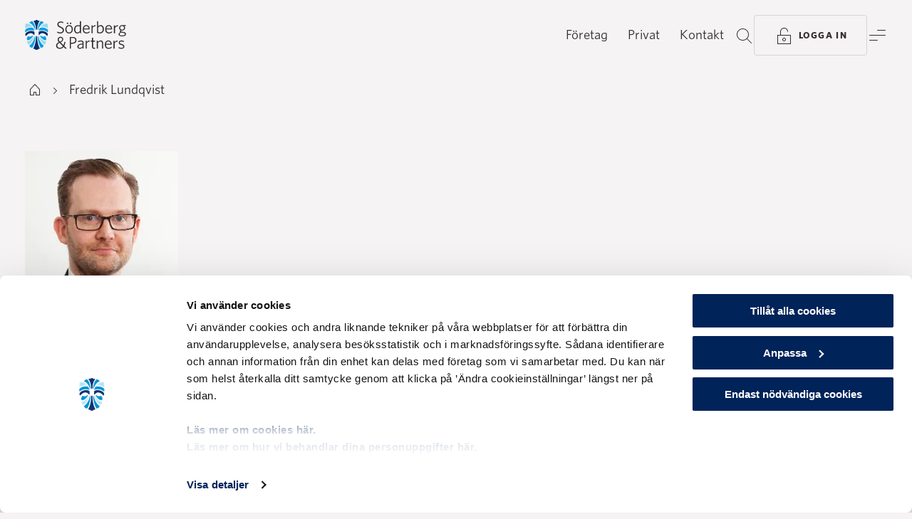

--- FILE ---
content_type: text/html; charset=utf-8
request_url: https://www.soderbergpartners.se/forfattare-och-profiler/fredrik-lundqvist/
body_size: 61378
content:
<!DOCTYPE html>
<html 
    lang="sv"
>
<head>
    <meta charset="utf-8">
    <meta name="viewport" content="width=device-width, initial-scale=1, shrink-to-fit=no" />
    <meta name="format-detection" content="telephone=no" />
    <meta name="google-site-verification" content="a2yrzT_qYJdMHv8F8VKMYVp-poIK0fPpKEz_TAXY03M" />
    <meta name="theme-color" content="#f5f3f3" />
    <meta name="msapplication-TileColor" content="#f5f3f3" />
    <link href="/build/static/img/favicon.ico" rel="shortcut icon" type="image/x-icon" />

    <link rel="preload" as="font" href="/build/client/static/fonts/Whitney-Black_Web.woff2" type="font/woff2" crossorigin>
    <link rel="preload" as="font" href="/build/client/static/fonts/Whitney-Bold_Web.woff2" type="font/woff2" crossorigin>
    <link rel="preload" as="font" href="/build/client/static/fonts/Whitney-Medium_Web.woff2" type="font/woff2" crossorigin>
    <link rel="preload" as="font" href="/build/client/static/fonts/Whitney-Book_Web.woff2" type="font/woff2" crossorigin>
    <link rel="preload" as="font" href="/build/client/static/fonts/Whitney-Light_Web.woff2" type="font/woff2" crossorigin>

    <script data-cookieconsent="ignore">
        window.dataLayer = window.dataLayer || [];
        function gtag() {
            dataLayer.push(arguments);
        }
        gtag("consent", "default", {
            ad_personalization: "denied",
            ad_storage: "denied",
            ad_user_data: "denied",
            analytics_storage: "denied",
            functionality_storage: "denied",
            personalization_storage: "denied",
            security_storage: "granted",
            wait_for_update: 500,
        });
        gtag("set", "ads_data_redaction", true);
        gtag("set", "url_passthrough", true);
    </script>
    <title data-react-helmet="true">Fredrik Lundqvist | Söderberg &amp; Partners</title>
    <meta data-react-helmet="true" name="description" content="Fredrik är ansvarig portföljförvaltare för nordiska aktier inom Söderberg &amp; Partners Wealth Management."/><meta data-react-helmet="true" property="og:title" content="Fredrik Lundqvist | Söderberg &amp; Partners"/><meta data-react-helmet="true" property="og:description" content="Fredrik är ansvarig portföljförvaltare för nordiska aktier inom Söderberg &amp; Partners Wealth Management."/><meta data-react-helmet="true" property="og:url" content="https://www.soderbergpartners.se/forfattare-och-profiler/fredrik-lundqvist/"/><meta data-react-helmet="true" property="og:locale" content="sv"/><meta data-react-helmet="true" property="og:type" content="website"/>
    <link data-react-helmet="true" rel="canonical" href="https://www.soderbergpartners.se/forfattare-och-profiler/fredrik-lundqvist/"/><link data-react-helmet="true" rel="alternate" hrefLang="sv" href="https://www.soderbergpartners.se/forfattare-och-profiler/fredrik-lundqvist/"/>
    <script data-react-helmet="true" type="application/ld+json">[{"@context":"https://schema.org","@type":"ProfilePage","description":"Fredrik är ansvarig portföljförvaltare för nordiska aktier inom Söderberg & Partners Wealth Management.","image":"https://www.soderbergpartners.se/contentassets/f934c0afeb624e9995fe0bed750220e5/frelun2_20201008_0346.png","url":"https://www.soderbergpartners.se/forfattare-och-profiler/fredrik-lundqvist/","dateModified":"2022-06-20T10:29:30+00:00","datePublished":"2022-06-20T10:29:30+00:00","headline":"Fredrik Lundqvist","mainEntity":{"@type":"Person","name":"Fredrik Lundqvist","image":"https://www.soderbergpartners.se/contentassets/f934c0afeb624e9995fe0bed750220e5/frelun2_20201008_0346.png","url":"https://www.soderbergpartners.se/forfattare-och-profiler/fredrik-lundqvist/","email":"fredrik.lundqvist@soderbergpartners.se","familyName":"Lundqvist","givenName":"Fredrik"}},{"@context":"https://schema.org","@type":"BreadcrumbList","itemListElement":[{"@type":"ListItem","item":{"@type":"WebPage","@id":"https://www.soderbergpartners.se/","name":"Start"},"position":0},{"@type":"ListItem","item":{"@type":"WebPage","@id":"https://www.soderbergpartners.se/forfattare-och-profiler/fredrik-lundqvist/","name":"Fredrik Lundqvist"},"position":1}]}]</script>
    
    
    <style data-styled="true" data-styled-version="6.1.8">.fzLflD{min-height:100vh;}/*!sc*/
data-styled.g1[id="sc-b17qf6-0"]{content:"fzLflD,"}/*!sc*/
.ehUwzy{display:-webkit-box;display:-webkit-flex;display:-ms-flexbox;display:flex;-webkit-flex-direction:column;-ms-flex-direction:column;flex-direction:column;min-height:100vh;}/*!sc*/
data-styled.g2[id="sc-b17qf6-1"]{content:"ehUwzy,"}/*!sc*/
.lmgOjf{-webkit-align-items:center;-webkit-box-align:center;-ms-flex-align:center;align-items:center;background:var(--background-default);color:var(--text-on-neutral-primary);display:-webkit-box;display:-webkit-flex;display:-ms-flexbox;display:flex;-webkit-flex-direction:column;-ms-flex-direction:column;flex-direction:column;position:relative;width:100%;}/*!sc*/
.dHgdpk{-webkit-align-items:center;-webkit-box-align:center;-ms-flex-align:center;align-items:center;background:var(--block-blue-default);color:var(--text-on-blue-primary);display:-webkit-box;display:-webkit-flex;display:-ms-flexbox;display:flex;-webkit-flex-direction:column;-ms-flex-direction:column;flex-direction:column;position:relative;width:100%;}/*!sc*/
.bssJOM{-webkit-align-items:flex-start;-webkit-box-align:flex-start;-ms-flex-align:flex-start;align-items:flex-start;background:var(--color-transparent);color:var(--text-on-neutral-primary);display:-webkit-box;display:-webkit-flex;display:-ms-flexbox;display:flex;-webkit-flex-direction:column;-ms-flex-direction:column;flex-direction:column;position:relative;width:100%;}/*!sc*/
data-styled.g3[id="sc-g9y6vx-0"]{content:"lmgOjf,dHgdpk,bssJOM,"}/*!sc*/
.hnOOaf{color:var(--text-on-neutral-link);cursor:pointer;-webkit-text-decoration:none;text-decoration:none;-webkit-transition:border-color 0.2s ease-in-out,color 0.2s ease-in-out;transition:border-color 0.2s ease-in-out,color 0.2s ease-in-out;border-bottom:1px solid var(--text-on-neutral-link-border);}/*!sc*/
.hnOOaf span{-webkit-transition:border-color 0.2s ease-in-out;transition:border-color 0.2s ease-in-out;}/*!sc*/
.hnOOaf.active{border-bottom:1px solid var(--text-on-neutral-link-border);}/*!sc*/
.hnOOaf:hover{border-bottom-color:var(--text-on-neutral-link);}/*!sc*/
.vEdFA{color:var(--text-on-neutral-link);cursor:pointer;-webkit-text-decoration:none;text-decoration:none;-webkit-transition:border-color 0.2s ease-in-out,color 0.2s ease-in-out;transition:border-color 0.2s ease-in-out,color 0.2s ease-in-out;}/*!sc*/
.vEdFA span{-webkit-transition:border-color 0.2s ease-in-out;transition:border-color 0.2s ease-in-out;}/*!sc*/
.vEdFA span{border-bottom:1px solid var(--text-on-neutral-link-border);-webkit-text-decoration:none;text-decoration:none;}/*!sc*/
.vEdFA.active span{border-bottom:1px solid var(--text-on-neutral-link-border);}/*!sc*/
.vEdFA:hover span{border-bottom-color:var(--text-on-neutral-link);}/*!sc*/
.fbeRdz{color:var(--text-on-blue-primary);cursor:pointer;-webkit-text-decoration:none;text-decoration:none;-webkit-transition:border-color 0.2s ease-in-out,color 0.2s ease-in-out;transition:border-color 0.2s ease-in-out,color 0.2s ease-in-out;border-bottom:1px solid var(--text-on-blue-link-border);}/*!sc*/
.fbeRdz span{-webkit-transition:border-color 0.2s ease-in-out;transition:border-color 0.2s ease-in-out;}/*!sc*/
.fbeRdz.active{border-bottom:1px solid var(--text-on-blue-link-border);}/*!sc*/
.fbeRdz:hover{border-bottom-color:var(--text-on-blue-primary);}/*!sc*/
data-styled.g5[id="sc-wjuywb-0"]{content:"hnOOaf,vEdFA,fbeRdz,"}/*!sc*/
.ckovUp{color:var();cursor:pointer;-webkit-text-decoration:none;text-decoration:none;-webkit-transition:border-color 0.2s ease-in-out,color 0.2s ease-in-out;transition:border-color 0.2s ease-in-out,color 0.2s ease-in-out;}/*!sc*/
.ckovUp span{-webkit-transition:border-color 0.2s ease-in-out;transition:border-color 0.2s ease-in-out;}/*!sc*/
.ckovUp span{border-bottom:1px solid var();-webkit-text-decoration:none;text-decoration:none;}/*!sc*/
.ckovUp.active span{border-bottom:1px solid var();}/*!sc*/
.ckovUp:hover span{border-bottom-color:var();}/*!sc*/
.doWGIp{color:var(--text-on-neutral-link);cursor:pointer;-webkit-text-decoration:none;text-decoration:none;-webkit-transition:border-color 0.2s ease-in-out,color 0.2s ease-in-out;transition:border-color 0.2s ease-in-out,color 0.2s ease-in-out;}/*!sc*/
.doWGIp span{-webkit-transition:border-color 0.2s ease-in-out;transition:border-color 0.2s ease-in-out;}/*!sc*/
.doWGIp span{border-bottom:1px solid var(--text-on-neutral-link-border);-webkit-text-decoration:none;text-decoration:none;}/*!sc*/
.doWGIp.active span{border-bottom:1px solid var(--text-on-neutral-link-border);}/*!sc*/
.doWGIp:hover span{border-bottom-color:var(--text-on-neutral-link);}/*!sc*/
data-styled.g6[id="sc-wjuywb-1"]{content:"ckovUp,doWGIp,"}/*!sc*/
.hcZUyh{color:var(--text-on-neutral-link);cursor:pointer;-webkit-text-decoration:none;text-decoration:none;-webkit-transition:border-color 0.2s ease-in-out,color 0.2s ease-in-out;transition:border-color 0.2s ease-in-out,color 0.2s ease-in-out;border-bottom:1px solid var(--text-on-neutral-link-border);}/*!sc*/
.hcZUyh span{-webkit-transition:border-color 0.2s ease-in-out;transition:border-color 0.2s ease-in-out;}/*!sc*/
.hcZUyh.active{border-bottom:1px solid var(--text-on-neutral-link-border);}/*!sc*/
.hcZUyh:hover{border-bottom-color:var(--text-on-neutral-link);}/*!sc*/
.gkqbYV{color:var(--text-on-blue-primary);cursor:pointer;-webkit-text-decoration:none;text-decoration:none;-webkit-transition:border-color 0.2s ease-in-out,color 0.2s ease-in-out;transition:border-color 0.2s ease-in-out,color 0.2s ease-in-out;border-bottom:1px solid var(--text-on-blue-link-border);}/*!sc*/
.gkqbYV span{-webkit-transition:border-color 0.2s ease-in-out;transition:border-color 0.2s ease-in-out;}/*!sc*/
.gkqbYV.active{border-bottom:1px solid var(--text-on-blue-link-border);}/*!sc*/
.gkqbYV:hover{border-bottom-color:var(--text-on-blue-primary);}/*!sc*/
.evZfRi{color:var(--text-on-neutral-link);cursor:pointer;-webkit-text-decoration:none;text-decoration:none;-webkit-transition:border-color 0.2s ease-in-out,color 0.2s ease-in-out;transition:border-color 0.2s ease-in-out,color 0.2s ease-in-out;}/*!sc*/
.evZfRi span{-webkit-transition:border-color 0.2s ease-in-out;transition:border-color 0.2s ease-in-out;}/*!sc*/
.evZfRi span{border-bottom:1px solid var(--text-on-neutral-link-border);-webkit-text-decoration:none;text-decoration:none;}/*!sc*/
.evZfRi.active span{border-bottom:1px solid var(--text-on-neutral-link-border);}/*!sc*/
.evZfRi:hover span{border-bottom-color:var(--text-on-neutral-link);}/*!sc*/
data-styled.g7[id="sc-wjuywb-2"]{content:"hcZUyh,gkqbYV,evZfRi,"}/*!sc*/
.beKTA-D{color:var(--text-on-neutral-link);cursor:pointer;-webkit-text-decoration:none;text-decoration:none;-webkit-transition:border-color 0.2s ease-in-out,color 0.2s ease-in-out;transition:border-color 0.2s ease-in-out,color 0.2s ease-in-out;}/*!sc*/
.beKTA-D span{-webkit-transition:border-color 0.2s ease-in-out;transition:border-color 0.2s ease-in-out;}/*!sc*/
.beKTA-D span{border-bottom:1px solid var(--text-on-neutral-link-border);-webkit-text-decoration:none;text-decoration:none;}/*!sc*/
.beKTA-D.active span{border-bottom:1px solid var(--text-on-neutral-link-border);}/*!sc*/
.beKTA-D:hover span{border-bottom-color:var(--text-on-neutral-link);}/*!sc*/
data-styled.g8[id="sc-wjuywb-3"]{content:"beKTA-D,"}/*!sc*/
.iKsetr{color:inherit;font-family:Whitney,Helvetica,Arial,sans-serif;font-size:1.375rem;font-weight:700;letter-spacing:-0.01em;line-height:1.75rem;}/*!sc*/
@media (min-width: 768px){.iKsetr{font-size:1.5rem;line-height:1.75rem;}}/*!sc*/
@media (min-width: 1365px){.iKsetr{font-size:1.9375rem;line-height:2.1875rem;}}/*!sc*/
data-styled.g14[id="sc-qe2xph-5"]{content:"iKsetr,"}/*!sc*/
.bjJHZT{color:inherit;font-family:Whitney,Helvetica,Arial,sans-serif;font-size:1.375rem;font-weight:400;line-height:1.75rem;text-indent:4.125rem;}/*!sc*/
@media (min-width: 768px){.bjJHZT{font-size:1.5rem;line-height:1.75rem;}}/*!sc*/
@media (min-width: 1365px){.bjJHZT{font-size:1.9375rem;line-height:2.1875rem;}}/*!sc*/
@media (min-width: 768px){.bjJHZT{text-indent:6rem;}}/*!sc*/
@media (min-width: 1365px){.bjJHZT{text-indent:7.75rem;}}/*!sc*/
data-styled.g19[id="sc-qe2xph-10"]{content:"bjJHZT,"}/*!sc*/
.eRKTrT{color:var(--text-on-neutral-primary);font-family:Whitney,Helvetica,Arial,sans-serif;font-size:1.125rem;font-weight:400;line-height:1.75rem;}/*!sc*/
@media (min-width: 768px){.eRKTrT{font-size:1.1875rem;}}/*!sc*/
@media (min-width: 1365px){.eRKTrT{font-size:1.25rem;}}/*!sc*/
.clCoCO{color:inherit;font-family:Whitney,Helvetica,Arial,sans-serif;font-size:1.125rem;font-weight:400;line-height:1.75rem;}/*!sc*/
@media (min-width: 768px){.clCoCO{font-size:1.1875rem;}}/*!sc*/
@media (min-width: 1365px){.clCoCO{font-size:1.25rem;}}/*!sc*/
data-styled.g20[id="sc-qe2xph-11"]{content:"eRKTrT,clCoCO,"}/*!sc*/
.hAwmDy{color:inherit;font-family:Whitney,Helvetica,Arial,sans-serif;font-size:0.8125rem;font-weight:700;letter-spacing:0.1em;line-height:1.75rem;text-transform:uppercase;}/*!sc*/
@media (min-width: 1365px){.hAwmDy{font-size:0.875rem;}}/*!sc*/
data-styled.g24[id="sc-qe2xph-15"]{content:"hAwmDy,"}/*!sc*/
.gRIoMh{color:inherit;font-family:Whitney,Helvetica,Arial,sans-serif;font-size:0.8125rem;font-weight:500;letter-spacing:0.1em;line-height:1.75rem;text-transform:uppercase;}/*!sc*/
@media (min-width: 1365px){.gRIoMh{font-size:0.875rem;}}/*!sc*/
data-styled.g25[id="sc-qe2xph-16"]{content:"gRIoMh,"}/*!sc*/
html{line-height:1.15;-webkit-text-size-adjust:100%;}/*!sc*/
body{margin:0;}/*!sc*/
main{display:block;}/*!sc*/
h1{font-size:2em;margin:0.67em 0;}/*!sc*/
hr{box-sizing:content-box;height:0;overflow:visible;}/*!sc*/
pre{font-family:monospace,monospace;font-size:1em;}/*!sc*/
a{background-color:transparent;}/*!sc*/
abbr[title]{border-bottom:none;-webkit-text-decoration:underline;text-decoration:underline;-webkit-text-decoration:underline dotted;text-decoration:underline dotted;}/*!sc*/
b,strong{font-weight:bolder;}/*!sc*/
code,kbd,samp{font-family:monospace,monospace;font-size:1em;}/*!sc*/
small{font-size:80%;}/*!sc*/
sub,sup{font-size:75%;line-height:0;position:relative;vertical-align:baseline;}/*!sc*/
sub{bottom:-0.25em;}/*!sc*/
sup{top:-0.5em;}/*!sc*/
img{border-style:none;}/*!sc*/
button,input,optgroup,select,textarea{font-family:inherit;font-size:100%;line-height:1.15;margin:0;}/*!sc*/
button,input{overflow:visible;}/*!sc*/
button,select{text-transform:none;}/*!sc*/
button,[type="button"],[type="reset"],[type="submit"]{-webkit-appearance:button;}/*!sc*/
button::-moz-focus-inner,[type="button"]::-moz-focus-inner,[type="reset"]::-moz-focus-inner,[type="submit"]::-moz-focus-inner{border-style:none;padding:0;}/*!sc*/
button:-moz-focusring,[type="button"]:-moz-focusring,[type="reset"]:-moz-focusring,[type="submit"]:-moz-focusring{outline:1px dotted ButtonText;}/*!sc*/
fieldset{padding:0.35em 0.75em 0.625em;}/*!sc*/
legend{box-sizing:border-box;color:inherit;display:table;max-width:100%;padding:0;white-space:normal;}/*!sc*/
progress{vertical-align:baseline;}/*!sc*/
textarea{overflow:auto;}/*!sc*/
[type="checkbox"],[type="radio"]{box-sizing:border-box;padding:0;}/*!sc*/
[type="number"]::-webkit-inner-spin-button,[type="number"]::-webkit-outer-spin-button{height:auto;}/*!sc*/
[type="search"]{-webkit-appearance:textfield;outline-offset:-2px;}/*!sc*/
[type="search"]::-webkit-search-decoration{-webkit-appearance:none;}/*!sc*/
::-webkit-file-upload-button{-webkit-appearance:button;font:inherit;}/*!sc*/
details{display:block;}/*!sc*/
summary{display:list-item;}/*!sc*/
template{display:none;}/*!sc*/
[hidden]{display:none;}/*!sc*/
@font-face{font-style:italic;font-weight:300;src:url(/build/client/static/fonts/Whitney-LightItal_Web.woff2) format('woff2'),url(/build/client/static/fonts/Whitney-LightItal_Web.woff) format('woff');font-family:Whitney;font-display:swap;}/*!sc*/
@font-face{font-style:normal;font-weight:300;src:url(/build/client/static/fonts/Whitney-Light_Web.woff2) format('woff2'),url(/build/client/static/fonts/Whitney-Light_Web.woff) format('woff');font-family:Whitney;font-display:swap;}/*!sc*/
@font-face{font-style:normal;font-weight:400;src:url(/build/client/static/fonts/Whitney-Book_Web.woff2) format('woff2'),url(/build/client/static/fonts/Whitney-Book_Web.woff) format('woff');font-family:Whitney;font-display:swap;}/*!sc*/
@font-face{font-style:italic;font-weight:400;src:url(/build/client/static/fonts/Whitney-BookItal_Web.woff2) format('woff2'),url(/build/client/static/fonts/Whitney-BookItal_Web.woff) format('woff');font-family:Whitney;font-display:swap;}/*!sc*/
@font-face{font-style:italic;font-weight:500;src:url(/build/client/static/fonts/Whitney-MediumItal_Web.woff2) format('woff2'),url(/build/client/static/fonts/Whitney-MediumItal_Web.woff) format('woff');font-family:Whitney;font-display:swap;}/*!sc*/
@font-face{font-style:normal;font-weight:500;src:url(/build/client/static/fonts/Whitney-Medium_Web.woff2) format('woff2'),url(/build/client/static/fonts/Whitney-Medium_Web.woff) format('woff');font-family:Whitney;font-display:swap;}/*!sc*/
@font-face{font-style:italic;font-weight:600;src:url(/build/client/static/fonts/Whitney-SemibldItal_Web.woff2) format('woff2'),url(/build/client/static/fonts/Whitney-SemibldItal_Web.woff) format('woff');font-family:Whitney;font-display:swap;}/*!sc*/
@font-face{font-style:normal;font-weight:600;src:url(/build/client/static/fonts/Whitney-Semibld_Web.woff2) format('woff2'),url(/build/client/static/fonts/Whitney-Semibld_Web.woff) format('woff');font-family:Whitney;font-display:swap;}/*!sc*/
@font-face{font-style:normal;font-weight:700;src:url(/build/client/static/fonts/Whitney-Bold_Web.woff2) format('woff2'),url(/build/client/static/fonts/Whitney-Bold_Web.woff) format('woff');font-family:Whitney;font-display:swap;}/*!sc*/
@font-face{font-style:italic;font-weight:700;src:url(/build/client/static/fonts/Whitney-BoldItal_Web.woff2) format('woff2'),url(/build/client/static/fonts/Whitney-BoldItal_Web.woff) format('woff');font-family:Whitney;font-display:swap;}/*!sc*/
@font-face{font-style:normal;font-weight:800;src:url(/build/client/static/fonts/Whitney-Black_Web.woff2) format('woff2'),url(/build/client/static/fonts/Whitney-Black_Web.woff) format('woff');font-family:Whitney;font-display:swap;}/*!sc*/
@font-face{font-style:italic;font-weight:800;src:url(/build/client/static/fonts/Whitney-BlackItal_Web.woff2) format('woff2'),url(/build/client/static/fonts/Whitney-BlackItal_Web.woff) format('woff');font-family:Whitney;font-display:swap;}/*!sc*/
:root{--background-default:var(--color-black-l95);--block-black-default:var(--color-black);--block-blue-default:var(--color-blue-d10);--block-coral-default:var(--color-coral);--block-cyan-default:var(--color-cyan-l80);--block-neutral-default:var(--color-black-l95);--block-white-default:var(--color-white);--button-focus:var(--color-cyan-o20);--button-on-blue-disabled:var(--color-cyan-l60-o30);--button-on-blue-outline-alt-border:var(--color-coral-o40);--button-on-blue-outline-alt-hover:var(--color-coral-l10);--button-on-blue-outline-border:var(--color-cyan-l60-o30);--button-on-blue-outline-hover:var(--color-cyan-l70);--button-on-blue-primary:var(--color-cyan-l60);--button-on-blue-primary-alt:var(--color-coral);--button-on-blue-primary-alt-hover:var(--color-coral-l10);--button-on-blue-primary-hover:var(--color-cyan-l70);--button-on-cyan-disabled:var(--color-blue-o15);--button-on-cyan-outline-border:var(--color-blue-o15);--button-on-cyan-outline-hover:var(--color-blue-l05);--button-on-cyan-primary:var(--color-blue);--button-on-cyan-primary-hover:var(--color-blue-l05);--button-on-image-blur:blur(1.5px);--button-on-image-disabled:var(--color-white-o50);--button-on-image-outline:var(--color-black-o05);--button-on-image-outline-border:var(--color-white-o50);--button-on-image-outline-hover:var(--color-white);--button-on-image-primary:var(--color-white-o90);--button-on-image-primary-hover:var(--color-white);--button-on-neutral-disabled:var(--color-black-o15);--button-on-neutral-outline-alt-border:var(--color-coral-o40);--button-on-neutral-outline-alt-hover:var(--color-coral-l10);--button-on-neutral-outline-border:var(--color-black-o15);--button-on-neutral-outline-hover:var(--color-blue-l05);--button-on-neutral-primary:var(--color-blue);--button-on-neutral-primary-alt1:var(--color-coral);--button-on-neutral-primary-alt1-hover:var(--color-coral-l10);--button-on-neutral-primary-alt2:var(--color-cyan-l60);--button-on-neutral-primary-alt2-hover:var(--color-cyan-l70);--button-on-neutral-primary-hover:var(--color-blue-l05);--field-focus:var(--color-cyan-o20);--field-on-blue-default-border:var(--color-cyan-l60-o30);--field-on-blue-disabled-border:var(--color-cyan-l60-o20);--field-on-blue-error-border:var(--color-coral);--field-on-blue-hover-border:var(--color-cyan);--field-on-blue-verified-border:var(--color-cyan-l60-o20);--field-on-cyan-default-border:var(--color-blue-o30);--field-on-cyan-disabled-border:var(--color-blue-o15);--field-on-cyan-error-border:var(--color-coral-d25);--field-on-cyan-hover-border:var(--color-cyan);--field-on-cyan-verified-border:var(--color-blue-o15);--field-on-neutral-default-border:var(--color-blue-o30);--field-on-neutral-disabled-border:var(--color-black-o15);--field-on-neutral-error-border:var(--color-coral-d20);--field-on-neutral-hover-border:var(--color-cyan-l40);--field-on-neutral-verified-border:var(--color-blue-o15);--filter-focus:var(--color-cyan-o20);--filter-on-blue-default-border:var(--color-cyan-l60-o30);--filter-on-blue-disabled-border:var(--color-cyan-l60-o20);--filter-on-blue-hover-border:var(--color-cyan-l60-o61);--filter-on-blue-selected:var(--color-cyan-l60);--filter-on-cyan-default-border:var(--color-blue-o15);--filter-on-cyan-disabled-border:var(--color-blue-o15);--filter-on-cyan-hover-border:var(--color-blue-o69);--filter-on-cyan-selected:var(--color-blue);--filter-on-neutral-default-border:var(--color-black-o15);--filter-on-neutral-disabled-border:var(--color-black-o15);--filter-on-neutral-hover-border:var(--color-black-o68);--filter-on-neutral-selected:var(--color-blue);--gradient-background-default-opacity:linear-gradient(to right,var(--color-black-l95-o00),var(--color-black-l95));--gradient-upleft:linear-gradient(to bottom right,var(--color-blue-o00) 0%,var(--color-blue-o40) 100%),linear-gradient(to top left,var(--color-coral-o00) 0%,var(--color-coral-o30) 100%);--gradient-upright:linear-gradient(to bottom left,var(--color-blue-o00) 0%,var(--color-blue-o40) 100%),linear-gradient(to top right,var(--color-coral-o00) 0%,var(--color-coral-o30) 100%);--icon-decorative-blue:var(--color-blue);--icon-decorative-coral:var(--color-coral);--icon-decorative-cyan:var(--color-cyan-l60);--icon-on-blue-disabled:var(--color-cyan-l60-o30);--icon-on-blue-primary:var(--color-cyan-l60);--icon-on-blue-primary-alt1:var(--color-cyan);--icon-on-blue-primary-alt2:var(--color-coral);--icon-on-blue-primary-alt3:var(--color-white);--icon-on-cyan-disabled:var(--color-blue-o30);--icon-on-cyan-primary:var(--color-blue);--icon-on-cyan-primary-alt1:var(--color-cyan-d25);--icon-on-cyan-primary-alt2:var(--color-coral-d25);--icon-on-image-primary:var(--color-white);--icon-on-neutral-disabled:var(--color-black-o30);--icon-on-neutral-primary:var(--color-black);--icon-on-neutral-primary-alt1:var(--color-cyan-d20);--icon-on-neutral-primary-alt2:var(--color-coral-d20);--icon-on-neutral-primary-hover:var(--color-cyan-d20);--image-darken:rgb(0 0 0 / 40%);--label-on-blue-error:var(--color-coral);--label-on-cyan-error:var(--color-coral-d25);--label-on-neutral-error:var(--color-coral-d20);--line-on-blue-default:var(--color-cyan-l60-o30);--line-on-cyan-default:var(--color-blue-o15);--line-on-image-default:var(--color-white-o30);--line-on-neutral-default:var(--color-black-o15);--modal-shadow:0px 0px 28px 0px rgba(0 0 0 / 25%);--overlay-neutral-darken:var(--color-black-o05);--overlay-neutral-lighten:var(--color-white);--overlay-on-blue-darken:var(--color-black-o30);--overlay-on-blue-lighten:var(--color-cyan-o20);--overlay-on-cyan-darken:var(--color-blue-o10);--shadow-on-image:drop-shadow(0px 0px 28px #000);--text-inverted:var(--color-white);--text-inverted-link-border:var(--color-white-o30);--text-inverted-secondary:var(--color-white-o50);--text-on-blue-disabled:var(--color-cyan-l60-o30);--text-on-blue-link-border:var(--color-cyan-l60-o30);--text-on-blue-primary:var(--color-cyan-l60);--text-on-blue-primary-alt:var(--color-coral);--text-on-blue-secondary:var(--color-cyan-l60-o61);--text-on-coral-link-border:var(--color-blue-o30);--text-on-coral-primary:var(--color-blue);--text-on-cyan-disabled:var(--color-blue-o30);--text-on-cyan-link-border:var(--color-blue-o30);--text-on-cyan-primary:var(--color-blue);--text-on-cyan-secondary:var(--color-blue-o69);--text-on-image-disabled:var(--color-white-o50);--text-on-image-primary:var(--color-white);--text-on-neutral-disabled:var(--color-black-o30);--text-on-neutral-inverted:var(--color-white);--text-on-neutral-link:var(--color-cyan-d20);--text-on-neutral-link-alt:var(--color-black);--text-on-neutral-link-alt-border:var(--color-black-o30);--text-on-neutral-link-border:var(--color-cyan-d20-o30);--text-on-neutral-primary:var(--color-black);--text-on-neutral-primary-alt1:var(--color-blue);--text-on-neutral-primary-alt2:var(--color-coral-d20);--text-on-neutral-secondary:var(--color-black-o68);--color-black:#332e30;--color-black-l40:#858081;--color-black-l70:#c2bebf;--color-black-l90:#ebeaea;--color-black-l95:#f5f3f3;--color-black-l95-o00:rgba(245 243 243 / 0%);--color-black-l95-o98:rgba(245 243 243 / 98%);--color-black-o00:rgba(51 43 46 / 0%);--color-black-o05:rgba(51 43 46 / 5%);--color-black-o15:rgba(51 43 46 / 15%);--color-black-o20:rgba(51 43 46 / 20%);--color-black-o30:rgba(51 43 46 / 30%);--color-black-o40:rgba(51 43 46 / 40%);--color-black-o50:rgba(51 43 46 / 50%);--color-black-o60:rgba(51 43 46 / 60%);--color-black-o68:rgba(51 46 48 / 68%);--color-blue:#002d72;--color-blue-d10:#002359;--color-blue-l05:#0d3a80;--color-blue-o00:rgba(0 45 114 / 0%);--color-blue-o10:rgba(0 45 114 / 10%);--color-blue-o15:rgba(0 45 114 / 15%);--color-blue-o20:rgba(0 45 114 / 20%);--color-blue-o30:rgba(0 45 114 / 30%);--color-blue-o40:rgba(0 45 114 / 40%);--color-blue-o50:rgba(0 45 114 / 50%);--color-blue-o60:rgba(0 45 114 / 60%);--color-blue-o69:rgba(0 45 114 / 69%);--color-coral:#ff6380;--color-coral-d05:#ff5473;--color-coral-d10:#ee4363;--color-coral-d20:#c93854;--color-coral-d25:#bb344d;--color-coral-l10:#ff7a93;--color-coral-o00:rgba(255 97 126 / 0%);--color-coral-o15:rgba(255 97 126 / 15%);--color-coral-o20:rgba(255 97 126 / 20%);--color-coral-o30:rgba(255 97 126 / 30%);--color-coral-o40:rgba(255 97 126 / 40%);--color-coral-o50:rgba(255 97 126 / 50%);--color-coral-o60:rgba(255 97 126 / 60%);--color-cyan:#009fdf;--color-cyan-d05:#0096d2;--color-cyan-d05-o30:rgb(0 150 210 / 30%);--color-cyan-d20:#0076a6;--color-cyan-d20-o30:rgb(0 118 166 / 30%);--color-cyan-d25:#006e9a;--color-cyan-l40:#66c5ec;--color-cyan-l60:#99d9f2;--color-cyan-l60-o0:rgba(153 217 242 / 0%);--color-cyan-l60-o15:rgba(153 217 242 / 15%);--color-cyan-l60-o20:rgba(153 217 242 / 20%);--color-cyan-l60-o30:rgba(153 217 242 / 30%);--color-cyan-l60-o40:rgba(153 217 242 / 40%);--color-cyan-l60-o50:rgba(153 217 242 / 50%);--color-cyan-l60-o60:rgba(153 217 242 / 60%);--color-cyan-l60-o61:rgba(153 217 242 / 61%);--color-cyan-l70:#b6e7fa;--color-cyan-l80:#ccecf9;--color-cyan-o00:rgba(0 159 223 / 0%);--color-cyan-o15:rgba(0 159 223 / 15%);--color-cyan-o20:rgba(0 159 223 / 20%);--color-cyan-o30:rgba(0 159 223 / 30%);--color-cyan-o40:rgba(0 159 223 / 40%);--color-cyan-o50:rgba(0 159 223 / 50%);--color-cyan-o60:rgba(0 159 223 / 60%);--color-green:#1c8767;--color-traffic-green:#52cc7b;--color-traffic-red:#d9576f;--color-traffic-yellow:#f2c248;--color-transparent:transparent;--color-white:#fff;--color-white-o00:rgba(255 255 255 / 0%);--color-white-o15:rgba(255 255 255 / 15%);--color-white-o30:rgba(255 255 255 / 30%);--color-white-o40:rgba(255 255 255 / 40%);--color-white-o50:rgba(255 255 255 / 50%);--color-white-o60:rgba(255 255 255 / 60%);--color-white-o90:rgba(255 255 255 / 90%);--base-max-size:1680px;--grid-column-gutter:1.75rem;--grid-column-size:calc((100vw - (5 * var(--grid-column-gutter))) / 4);}/*!sc*/
@media (min-width: 768px){:root{--grid-column-gutter:2.1875rem;--grid-column-size:calc((100vw - (13 * var(--grid-column-gutter))) / 12);}}/*!sc*/
@media (min-width: 1365px){:root{--grid-column-gutter:3.5rem;--grid-column-size:calc((min(100vw,var(--base-max-size)) - (13 * var(--grid-column-gutter))) / 12);}}/*!sc*/
*,*::before,*::after{box-sizing:inherit;}/*!sc*/
:focus-visible{outline-offset:7px;outline:7px solid var(--button-focus);}/*!sc*/
html{background-color:var(--color-black-l95);box-sizing:border-box;-webkit-font-smoothing:antialiased;}/*!sc*/
body{color:var(--color-black);font-family:Whitney,Helvetica,Arial,sans-serif;font-size:16px;font-feature-settings:"salt" on;}/*!sc*/
body.freeze{overflow:hidden;}/*!sc*/
body>iframe{pointer-events:none;}/*!sc*/
body a#CybotCookiebotDialogPoweredbyCybot,body div#CybotCookiebotDialogPoweredByText{display:none;}/*!sc*/
body .CookieDeclaration{color:inherit;font-family:Whitney,Helvetica,Arial,sans-serif;font-size:1.125rem;font-weight:400;line-height:1.75rem;}/*!sc*/
@media (min-width: 768px){body .CookieDeclaration{font-size:1.1875rem;}}/*!sc*/
@media (min-width: 1365px){body .CookieDeclaration{font-size:1.25rem;}}/*!sc*/
body .CookieDeclaration .CookieDeclarationType{border:none;padding:0;}/*!sc*/
body .CookieDeclaration .CookieDeclarationTypeHeader{color:inherit;font-family:Whitney,Helvetica,Arial,sans-serif;font-size:1.375rem;font-weight:700;letter-spacing:-0.01em;line-height:1.75rem;margin-bottom:1.75rem;margin-top:2.1875rem;}/*!sc*/
@media (min-width: 768px){body .CookieDeclaration .CookieDeclarationTypeHeader{font-size:1.5rem;line-height:1.75rem;}}/*!sc*/
@media (min-width: 1365px){body .CookieDeclaration .CookieDeclarationTypeHeader{font-size:1.9375rem;line-height:2.1875rem;}}/*!sc*/
@media (min-width: 768px){body .CookieDeclaration .CookieDeclarationTypeHeader{margin-top:2.625rem;margin-bottom:2.1875rem;}}/*!sc*/
@media (min-width: 1365px){body .CookieDeclaration .CookieDeclarationTypeHeader{margin-top:3.5rem;margin-bottom:2.625rem;}}/*!sc*/
body .CookieDeclaration a{color:var(--text-on-neutral-link);cursor:pointer;-webkit-text-decoration:none;text-decoration:none;-webkit-transition:border-color 0.2s ease-in-out,color 0.2s ease-in-out;transition:border-color 0.2s ease-in-out,color 0.2s ease-in-out;border-bottom:1px solid var(--text-on-neutral-link-border);}/*!sc*/
body .CookieDeclaration a span{-webkit-transition:border-color 0.2s ease-in-out;transition:border-color 0.2s ease-in-out;}/*!sc*/
body .CookieDeclaration a.active{border-bottom:1px solid var(--text-on-neutral-link-border);}/*!sc*/
body .CookieDeclaration a:hover{border-bottom-color:var(--text-on-neutral-link);}/*!sc*/
body .CookieDeclaration table{border:0;border-collapse:collapse;margin:1.75rem 0;width:100%;}/*!sc*/
body .CookieDeclaration table caption{color:inherit;font-family:Whitney,Helvetica,Arial,sans-serif;font-size:0.8125rem;font-weight:700;letter-spacing:0.1em;line-height:1.75rem;text-transform:uppercase;color:var(--text-on-neutral-primary);}/*!sc*/
@media (min-width: 1365px){body .CookieDeclaration table caption{font-size:0.875rem;}}/*!sc*/
body .CookieDeclaration table thead tr{height:auto!important;}/*!sc*/
body .CookieDeclaration table thead th,body .CookieDeclaration table thead td{color:inherit;font-family:Whitney,Helvetica,Arial,sans-serif;font-size:0.8125rem;font-weight:700;letter-spacing:0.1em;line-height:1.75rem;text-transform:uppercase;vertical-align:top;padding-block:0.875rem;height:auto!important;line-height:1.3;}/*!sc*/
@media (min-width: 1365px){body .CookieDeclaration table thead th,body .CookieDeclaration table thead td{font-size:0.875rem;}}/*!sc*/
@media (min-width: 768px){body .CookieDeclaration table thead th,body .CookieDeclaration table thead td{vertical-align:middle;background-color:var(--color-black-o05);}}/*!sc*/
@media (min-width: 1365px){body .CookieDeclaration table thead th,body .CookieDeclaration table thead td{padding-block:1.3125rem;}}/*!sc*/
body .CookieDeclaration table tbody tr{height:auto!important;}/*!sc*/
body .CookieDeclaration table td{color:inherit;font-family:Whitney,Helvetica,Arial,sans-serif;font-size:1.125rem;font-weight:400;line-height:1.75rem;}/*!sc*/
@media (min-width: 768px){body .CookieDeclaration table td{font-size:1.1875rem;}}/*!sc*/
@media (min-width: 1365px){body .CookieDeclaration table td{font-size:1.25rem;}}/*!sc*/
body .CookieDeclaration table td,body .CookieDeclaration table th{border:none;border-bottom:1px solid var(--line-on-neutral-default);padding:1.25rem;color:var(--text-on-neutral-primary);line-height:1;text-align:left;}/*!sc*/
@media (min-width: 768px){body .CookieDeclaration table td,body .CookieDeclaration table th{padding:1.3125rem;}}/*!sc*/
body .CookieDeclaration table td:first-of-type,body .CookieDeclaration table th:first-of-type{padding-left:0;}/*!sc*/
body .CookieDeclaration table td:last-child,body .CookieDeclaration table th:last-child{padding-right:0;}/*!sc*/
@media (min-width: 768px){body .CookieDeclaration table:has(thead) td:first-child,body .CookieDeclaration table:has(thead) th:first-child{padding-inline:1.3125rem;}}/*!sc*/
@media (min-width: 1365px){body .CookieDeclaration table:has(thead) td:first-child,body .CookieDeclaration table:has(thead) th:first-child{padding-inline:1.75rem;}}/*!sc*/
@media (min-width: 768px){body .CookieDeclaration table:has(thead) td:last-child,body .CookieDeclaration table:has(thead) th:last-child{padding-inline:1.3125rem;}}/*!sc*/
@media (min-width: 1365px){body .CookieDeclaration table:has(thead) td:last-child,body .CookieDeclaration table:has(thead) th:last-child{padding-inline:1.75rem;}}/*!sc*/
body .CookieDeclaration p{margin-top:1.75rem;margin-bottom:1.75rem;}/*!sc*/
body .CookieDeclaration ol,body .CookieDeclaration ul{counter-reset:item;padding-left:0;}/*!sc*/
body .CookieDeclaration ol li,body .CookieDeclaration ul li{display:block;position:relative;width:100%;min-height:1.75rem;list-style:none;text-indent:0;}/*!sc*/
body .CookieDeclaration ol li::before,body .CookieDeclaration ul li::before{display:-webkit-box;display:-webkit-flex;display:-ms-flexbox;display:flex;position:absolute;-webkit-box-pack:start;-ms-flex-pack:start;-webkit-justify-content:flex-start;justify-content:flex-start;inset:0;width:1.75rem;height:1.75rem;}/*!sc*/
body .CookieDeclaration ol li span:first-child,body .CookieDeclaration ul li span:first-child,body .CookieDeclaration ol li p:first-child,body .CookieDeclaration ul li p:first-child{margin-top:0;}/*!sc*/
body .CookieDeclaration ol li span:last-child,body .CookieDeclaration ul li span:last-child,body .CookieDeclaration ol li p:last-child,body .CookieDeclaration ul li p:last-child{margin-bottom:0;}/*!sc*/
body .CookieDeclaration ul,body .CookieDeclaration ol{margin:1.75rem 0;}/*!sc*/
@media (min-width: 768px){body .CookieDeclaration ul,body .CookieDeclaration ol{margin:2.1875rem 0;}}/*!sc*/
@media (min-width: 1365px){body .CookieDeclaration ul,body .CookieDeclaration ol{margin:2.625rem 0;}}/*!sc*/
body .CookieDeclaration ul li,body .CookieDeclaration ol li{margin:0.875rem 0;}/*!sc*/
body .CookieDeclaration ul.checkmark li::before,body .CookieDeclaration ol.checkmark li::before{-webkit-mask-image:url("data:image/svg+xml;charset=utf8,<svg width='28' height='28' viewBox='0 0 28 28' fill='none' xmlns='http://www.w3.org/2000/svg'><path fill-rule='evenodd' clip-rule='evenodd' id='checkPath' d='M24.807 4.10535C25.0249 4.27488 25.0642 4.58902 24.8947 4.80699L10.8947 22.807C10.8066 22.9202 10.6742 22.9901 10.5311 22.9991C10.3879 23.008 10.2479 22.955 10.1464 22.8536L4.14645 16.8536C3.95118 16.6583 3.95118 16.3417 4.14645 16.1465C4.34171 15.9512 4.65829 15.9512 4.85355 16.1465L10.4531 21.746L24.1053 4.19305C24.2749 3.97508 24.589 3.93581 24.807 4.10535Z' fill='black'/></svg>");mask-image:url("data:image/svg+xml;charset=utf8,<svg width='28' height='28' viewBox='0 0 28 28' fill='none' xmlns='http://www.w3.org/2000/svg'><path fill-rule='evenodd' clip-rule='evenodd' id='checkPath' d='M24.807 4.10535C25.0249 4.27488 25.0642 4.58902 24.8947 4.80699L10.8947 22.807C10.8066 22.9202 10.6742 22.9901 10.5311 22.9991C10.3879 23.008 10.2479 22.955 10.1464 22.8536L4.14645 16.8536C3.95118 16.6583 3.95118 16.3417 4.14645 16.1465C4.34171 15.9512 4.65829 15.9512 4.85355 16.1465L10.4531 21.746L24.1053 4.19305C24.2749 3.97508 24.589 3.93581 24.807 4.10535Z' fill='black'/></svg>");-webkit-mask-size:auto 100%;mask-size:auto 100%;background:currentcolor;content:'';}/*!sc*/
body .CookieDeclaration .sc-qe2xph-9 ol li,body .CookieDeclaration .sc-qe2xph-10 ol li,body .CookieDeclaration .sc-qe2xph-9 ul li,body .CookieDeclaration .sc-qe2xph-10 ul li{padding-left:3.0625rem;}/*!sc*/
@media (min-width: 992px){body .CookieDeclaration .sc-qe2xph-9 ol li,body .CookieDeclaration .sc-qe2xph-10 ol li,body .CookieDeclaration .sc-qe2xph-9 ul li,body .CookieDeclaration .sc-qe2xph-10 ul li{padding-left:3.5rem;}}/*!sc*/
@media (min-width: 1365px){body .CookieDeclaration .sc-qe2xph-9 ol li,body .CookieDeclaration .sc-qe2xph-10 ol li,body .CookieDeclaration .sc-qe2xph-9 ul li,body .CookieDeclaration .sc-qe2xph-10 ul li{padding-left:4.375rem;min-height:2.1875rem;}}/*!sc*/
@media (min-width: 1365px){body .CookieDeclaration .sc-qe2xph-9 ol li::before,body .CookieDeclaration .sc-qe2xph-10 ol li::before,body .CookieDeclaration .sc-qe2xph-9 ul li::before,body .CookieDeclaration .sc-qe2xph-10 ul li::before{width:2.1875rem;height:2.1875rem;}body .CookieDeclaration .sc-qe2xph-9 ol.checkmark li::before,body .CookieDeclaration .sc-qe2xph-10 ol.checkmark li::before,body .CookieDeclaration .sc-qe2xph-9 ul.checkmark li::before,body .CookieDeclaration .sc-qe2xph-10 ul.checkmark li::before{-webkit-mask-image:url("data:image/svg+xml;charset=utf8,<svg width='35' height='35' viewBox='0 0 35 35' fill='none' xmlns='http://www.w3.org/2000/svg'><path fill-rule='evenodd' clip-rule='evenodd' id='checkPath' d='M31.8025 4.10195C32.0224 4.26904 32.0652 4.58271 31.8981 4.80257L12.8981 29.8026C12.8107 29.9175 12.6779 29.9891 12.5339 29.9989C12.3898 30.0087 12.2485 29.9557 12.1464 29.8536L3.14645 20.8536C2.95118 20.6583 2.95118 20.3417 3.14645 20.1465C3.34171 19.9512 3.65829 19.9512 3.85355 20.1465L12.4485 28.7414L31.1019 4.19749C31.269 3.97763 31.5827 3.93486 31.8025 4.10195Z' fill='black'/></svg>");mask-image:url("data:image/svg+xml;charset=utf8,<svg width='35' height='35' viewBox='0 0 35 35' fill='none' xmlns='http://www.w3.org/2000/svg'><path fill-rule='evenodd' clip-rule='evenodd' id='checkPath' d='M31.8025 4.10195C32.0224 4.26904 32.0652 4.58271 31.8981 4.80257L12.8981 29.8026C12.8107 29.9175 12.6779 29.9891 12.5339 29.9989C12.3898 30.0087 12.2485 29.9557 12.1464 29.8536L3.14645 20.8536C2.95118 20.6583 2.95118 20.3417 3.14645 20.1465C3.34171 19.9512 3.65829 19.9512 3.85355 20.1465L12.4485 28.7414L31.1019 4.19749C31.269 3.97763 31.5827 3.93486 31.8025 4.10195Z' fill='black'/></svg>");}}/*!sc*/
body .CookieDeclaration ol li{padding-left:2.1875rem;}/*!sc*/
body .CookieDeclaration ol li::before{counter-increment:item;content:counter(item) '. ';}/*!sc*/
@media (min-width: 768px){body .CookieDeclaration ol li{padding-left:2.625rem;}}/*!sc*/
body .CookieDeclaration ol,body .CookieDeclaration ul{counter-reset:item;padding-left:0;}/*!sc*/
body .CookieDeclaration ol li,body .CookieDeclaration ul li{display:block;position:relative;width:100%;min-height:1.75rem;list-style:none;text-indent:0;}/*!sc*/
body .CookieDeclaration ol li::before,body .CookieDeclaration ul li::before{display:-webkit-box;display:-webkit-flex;display:-ms-flexbox;display:flex;position:absolute;-webkit-box-pack:start;-ms-flex-pack:start;-webkit-justify-content:flex-start;justify-content:flex-start;inset:0;width:1.75rem;height:1.75rem;}/*!sc*/
body .CookieDeclaration ol li span:first-child,body .CookieDeclaration ul li span:first-child,body .CookieDeclaration ol li p:first-child,body .CookieDeclaration ul li p:first-child{margin-top:0;}/*!sc*/
body .CookieDeclaration ol li span:last-child,body .CookieDeclaration ul li span:last-child,body .CookieDeclaration ol li p:last-child,body .CookieDeclaration ul li p:last-child{margin-bottom:0;}/*!sc*/
body .CookieDeclaration ul,body .CookieDeclaration ol{margin:1.75rem 0;}/*!sc*/
@media (min-width: 768px){body .CookieDeclaration ul,body .CookieDeclaration ol{margin:2.1875rem 0;}}/*!sc*/
@media (min-width: 1365px){body .CookieDeclaration ul,body .CookieDeclaration ol{margin:2.625rem 0;}}/*!sc*/
body .CookieDeclaration ul li,body .CookieDeclaration ol li{margin:0.875rem 0;}/*!sc*/
body .CookieDeclaration ul.checkmark li::before,body .CookieDeclaration ol.checkmark li::before{-webkit-mask-image:url("data:image/svg+xml;charset=utf8,<svg width='28' height='28' viewBox='0 0 28 28' fill='none' xmlns='http://www.w3.org/2000/svg'><path fill-rule='evenodd' clip-rule='evenodd' id='checkPath' d='M24.807 4.10535C25.0249 4.27488 25.0642 4.58902 24.8947 4.80699L10.8947 22.807C10.8066 22.9202 10.6742 22.9901 10.5311 22.9991C10.3879 23.008 10.2479 22.955 10.1464 22.8536L4.14645 16.8536C3.95118 16.6583 3.95118 16.3417 4.14645 16.1465C4.34171 15.9512 4.65829 15.9512 4.85355 16.1465L10.4531 21.746L24.1053 4.19305C24.2749 3.97508 24.589 3.93581 24.807 4.10535Z' fill='black'/></svg>");mask-image:url("data:image/svg+xml;charset=utf8,<svg width='28' height='28' viewBox='0 0 28 28' fill='none' xmlns='http://www.w3.org/2000/svg'><path fill-rule='evenodd' clip-rule='evenodd' id='checkPath' d='M24.807 4.10535C25.0249 4.27488 25.0642 4.58902 24.8947 4.80699L10.8947 22.807C10.8066 22.9202 10.6742 22.9901 10.5311 22.9991C10.3879 23.008 10.2479 22.955 10.1464 22.8536L4.14645 16.8536C3.95118 16.6583 3.95118 16.3417 4.14645 16.1465C4.34171 15.9512 4.65829 15.9512 4.85355 16.1465L10.4531 21.746L24.1053 4.19305C24.2749 3.97508 24.589 3.93581 24.807 4.10535Z' fill='black'/></svg>");-webkit-mask-size:auto 100%;mask-size:auto 100%;background:currentcolor;content:'';}/*!sc*/
body .CookieDeclaration .sc-qe2xph-9 ol li,body .CookieDeclaration .sc-qe2xph-10 ol li,body .CookieDeclaration .sc-qe2xph-9 ul li,body .CookieDeclaration .sc-qe2xph-10 ul li{padding-left:3.0625rem;}/*!sc*/
@media (min-width: 992px){body .CookieDeclaration .sc-qe2xph-9 ol li,body .CookieDeclaration .sc-qe2xph-10 ol li,body .CookieDeclaration .sc-qe2xph-9 ul li,body .CookieDeclaration .sc-qe2xph-10 ul li{padding-left:3.5rem;}}/*!sc*/
@media (min-width: 1365px){body .CookieDeclaration .sc-qe2xph-9 ol li,body .CookieDeclaration .sc-qe2xph-10 ol li,body .CookieDeclaration .sc-qe2xph-9 ul li,body .CookieDeclaration .sc-qe2xph-10 ul li{padding-left:4.375rem;min-height:2.1875rem;}}/*!sc*/
@media (min-width: 1365px){body .CookieDeclaration .sc-qe2xph-9 ol li::before,body .CookieDeclaration .sc-qe2xph-10 ol li::before,body .CookieDeclaration .sc-qe2xph-9 ul li::before,body .CookieDeclaration .sc-qe2xph-10 ul li::before{width:2.1875rem;height:2.1875rem;}body .CookieDeclaration .sc-qe2xph-9 ol.checkmark li::before,body .CookieDeclaration .sc-qe2xph-10 ol.checkmark li::before,body .CookieDeclaration .sc-qe2xph-9 ul.checkmark li::before,body .CookieDeclaration .sc-qe2xph-10 ul.checkmark li::before{-webkit-mask-image:url("data:image/svg+xml;charset=utf8,<svg width='35' height='35' viewBox='0 0 35 35' fill='none' xmlns='http://www.w3.org/2000/svg'><path fill-rule='evenodd' clip-rule='evenodd' id='checkPath' d='M31.8025 4.10195C32.0224 4.26904 32.0652 4.58271 31.8981 4.80257L12.8981 29.8026C12.8107 29.9175 12.6779 29.9891 12.5339 29.9989C12.3898 30.0087 12.2485 29.9557 12.1464 29.8536L3.14645 20.8536C2.95118 20.6583 2.95118 20.3417 3.14645 20.1465C3.34171 19.9512 3.65829 19.9512 3.85355 20.1465L12.4485 28.7414L31.1019 4.19749C31.269 3.97763 31.5827 3.93486 31.8025 4.10195Z' fill='black'/></svg>");mask-image:url("data:image/svg+xml;charset=utf8,<svg width='35' height='35' viewBox='0 0 35 35' fill='none' xmlns='http://www.w3.org/2000/svg'><path fill-rule='evenodd' clip-rule='evenodd' id='checkPath' d='M31.8025 4.10195C32.0224 4.26904 32.0652 4.58271 31.8981 4.80257L12.8981 29.8026C12.8107 29.9175 12.6779 29.9891 12.5339 29.9989C12.3898 30.0087 12.2485 29.9557 12.1464 29.8536L3.14645 20.8536C2.95118 20.6583 2.95118 20.3417 3.14645 20.1465C3.34171 19.9512 3.65829 19.9512 3.85355 20.1465L12.4485 28.7414L31.1019 4.19749C31.269 3.97763 31.5827 3.93486 31.8025 4.10195Z' fill='black'/></svg>");}}/*!sc*/
body .CookieDeclaration ul li::before{-webkit-mask-image:url("data:image/svg+xml;charset=utf8,<svg width='28' height='28' viewBox='0 0 28 28' fill='none' xmlns='http://www.w3.org/2000/svg'><path d='M0 13.5H28' stroke='black'/></svg>");mask-image:url("data:image/svg+xml;charset=utf8,<svg width='28' height='28' viewBox='0 0 28 28' fill='none' xmlns='http://www.w3.org/2000/svg'><path d='M0 13.5H28' stroke='black'/></svg>");-webkit-mask-size:auto 100%;mask-size:auto 100%;background:currentcolor;content:'';}/*!sc*/
body .CookieDeclaration ul li{padding-left:42px;}/*!sc*/
@media (min-width: 992px){body .CookieDeclaration ul li{padding-left:49px;}}/*!sc*/
@media (min-width: 1365px){body .CookieDeclaration ul li{padding-left:56px;}}/*!sc*/
@media (min-width: 1365px){body .CookieDeclaration .sc-qe2xph-9 ul li::before,body .CookieDeclaration .sc-qe2xph-10 ul li::before{-webkit-mask-image:url("data:image/svg+xml;charset=utf8,<svg width='35' height='35' viewBox='0 0 35 35' fill='none' xmlns='http://www.w3.org/2000/svg'><path d='M0 17.5C0 17.2239 0.223858 17 0.5 17H34.5C34.7761 17 35 17.2239 35 17.5C35 17.7761 34.7761 18 34.5 18H0.5C0.223858 18 0 17.7761 0 17.5Z' fill='black'/></svg>");mask-image:url("data:image/svg+xml;charset=utf8,<svg width='35' height='35' viewBox='0 0 35 35' fill='none' xmlns='http://www.w3.org/2000/svg'><path d='M0 17.5C0 17.2239 0.223858 17 0.5 17H34.5C34.7761 17 35 17.2239 35 17.5C35 17.7761 34.7761 18 34.5 18H0.5C0.223858 18 0 17.7761 0 17.5Z' fill='black'/></svg>");-webkit-mask-size:auto 100%;mask-size:auto 100%;background:currentcolor;content:'';}}/*!sc*/
body,#root{min-height:100vh;}/*!sc*/
body.showgrid::after,body.showgrid::before{z-index:9999;display:block;inset:0;height:100vh;position:fixed;pointer-events:none;content:'';}/*!sc*/
body.showgrid::after{background-image:repeating-linear-gradient(to bottom,transparent 0,transparent 7px,rgb(0 0 0 / 10%) 7px,rgb(0 0 0 / 10%) 14px);}/*!sc*/
body.showgrid::before{--gutter:1.75rem;--margin:var(--gutter);--colcolor:rgb(0 0 0 / 10%);--gapcolorcolor:transparent;--col:4;--colwidth:calc((100% - ((var(--col) - 1) * var(--gutter))) / var(--col));background-image:repeating-linear-gradient(to right,var(--colcolor),var(--colcolor) var(--colwidth),var(--gapcolorcolor) var(--gutter),var(--gapcolorcolor) calc(var(--colwidth) + var(--gutter)));left:var(--margin);right:var(--margin);}/*!sc*/
@media (min-width: 768px){body.showgrid::before{--col:12;--colcolor:rgb(0 0 255 / 10%);--gutter:2.1875rem;}}/*!sc*/
@media (min-width: 992px){body.showgrid::before{--colcolor:rgb(0 255 255 / 10%);}}/*!sc*/
@media (min-width: 1365px){body.showgrid::before{--colcolor:rgb(0 255 0 / 10%);--gutter:3.5rem;}}/*!sc*/
@media (min-width: 1680px){body.showgrid::before{--colcolor:rgb(255 0 0 / 10%);--margin:calc((100% - 1568px) / 2);}}/*!sc*/
data-styled.g32[id="sc-global-bdsGJV1"]{content:"sc-global-bdsGJV1,"}/*!sc*/
.eXWzVO{display:-webkit-inline-box;display:-webkit-inline-flex;display:-ms-inline-flexbox;display:inline-flex;-webkit-flex-direction:column;-ms-flex-direction:column;flex-direction:column;position:relative;min-width:0;padding:0;margin:0;border:0;vertical-align:top;}/*!sc*/
data-styled.g33[id="sc-beySPh"]{content:"eXWzVO,"}/*!sc*/
.jmZlMc{border:0;clip:rect(0 0 0 0);height:1px;margin:-1px;overflow:hidden;padding:0;position:absolute;white-space:nowrap;width:1px;}/*!sc*/
data-styled.g35[id="sc-1n0x7zj-0"]{content:"jmZlMc,"}/*!sc*/
.jKZIcN{all:unset;color:var(--text-on-neutral-primary);font-family:Whitney,Helvetica,Arial,sans-serif;font-size:0.8125rem;font-weight:700;letter-spacing:0.1em;line-height:1.75rem;text-transform:uppercase;border-radius:0.25rem;box-sizing:border-box;display:inline-block;letter-spacing:0.1em;text-align:center;-webkit-text-decoration:none;text-decoration:none;-webkit-transition:all 0.2s ease-in-out;transition:all 0.2s ease-in-out;-webkit-backdrop-filter:none;backdrop-filter:none;background:var(--color-transparent);border:1px solid var(--button-on-neutral-outline-border);color:var(--text-on-neutral-primary);padding:0.375rem 0.8125rem;}/*!sc*/
@media (min-width: 1365px){.jKZIcN{font-size:0.875rem;}}/*!sc*/
@media (hover:hover){.jKZIcN:hover{cursor:pointer;-webkit-text-decoration:none;text-decoration:none;}}/*!sc*/
.jKZIcN[type='submit']:focus-visible,.jKZIcN[type='button']:focus-visible,.jKZIcN[type='reset']:focus-visible,.jKZIcN:focus-visible{outline:7px solid var(--button-focus);outline-offset:0;}/*!sc*/
.jKZIcN span,.jKZIcN svg{color:inherit;}/*!sc*/
.jKZIcN.embedded{margin:1rem 0;}/*!sc*/
@media (min-width: 768px){.jKZIcN{padding:0.8125rem 1.6875rem;}}/*!sc*/
@media (min-width: 1365px){.jKZIcN{padding:0.8125rem 1.6875rem;}}/*!sc*/
.jKZIcN:hover{border-bottom-color:var(--button-on-neutral-outline-border);}/*!sc*/
@media (hover:hover){.jKZIcN:hover{border-color:var(--button-on-neutral-outline-hover);color:var(--text-on-blue-primary);}.jKZIcN:hover:not(.disabled){background:var(--button-on-neutral-outline-hover);}}/*!sc*/
.jKZIcN.disabled{border-color:var(--button-on-neutral-disabled);background:var(--color-transparent);color:var(--text-on-neutral-disabled);}/*!sc*/
.jKZIcN.disabled span{color:var(--text-on-neutral-disabled);}/*!sc*/
.jKZIcN.disabled:hover{border-bottom-color:var(--button-on-neutral-disabled);}/*!sc*/
@media (hover:hover){.jKZIcN.disabled:hover{cursor:not-allowed;border-color:var(--button-on-neutral-disabled);color:var(--text-on-neutral-disabled);-webkit-text-decoration:none;text-decoration:none;}.jKZIcN.disabled:hover span{color:var(--text-on-neutral-disabled);}}/*!sc*/
.kumWGy{all:unset;color:inherit;font-family:Whitney,Helvetica,Arial,sans-serif;font-size:0.8125rem;font-weight:700;letter-spacing:0.1em;line-height:1.75rem;text-transform:uppercase;border-radius:0.25rem;box-sizing:border-box;display:inline-block;letter-spacing:0.1em;text-align:center;-webkit-text-decoration:none;text-decoration:none;-webkit-transition:all 0.2s ease-in-out;transition:all 0.2s ease-in-out;-webkit-backdrop-filter:none;backdrop-filter:none;background:var(--button-on-neutral-primary);border:1px solid var(--button-on-neutral-primary);color:var(--text-on-blue-primary);padding:0.375rem 0.8125rem;}/*!sc*/
@media (min-width: 1365px){.kumWGy{font-size:0.875rem;}}/*!sc*/
@media (hover:hover){.kumWGy:hover{cursor:pointer;-webkit-text-decoration:none;text-decoration:none;}}/*!sc*/
.kumWGy[type='submit']:focus-visible,.kumWGy[type='button']:focus-visible,.kumWGy[type='reset']:focus-visible,.kumWGy:focus-visible{outline:7px solid var(--button-focus);outline-offset:0;}/*!sc*/
.kumWGy span,.kumWGy svg{color:inherit;}/*!sc*/
.kumWGy.embedded{margin:1rem 0;}/*!sc*/
@media (min-width: 768px){.kumWGy{padding:0.8125rem 1.6875rem;}}/*!sc*/
@media (min-width: 1365px){.kumWGy{padding:0.8125rem 1.6875rem;}}/*!sc*/
.kumWGy:hover{border-bottom-color:var(--button-on-neutral-primary);}/*!sc*/
@media (hover:hover){.kumWGy:hover{border-color:var(--button-on-neutral-primary-hover);color:var(--text-on-blue-primary);}.kumWGy:hover:not(.disabled){background:var(--button-on-neutral-primary-hover);}}/*!sc*/
.kumWGy.disabled{border-color:var(--color-transparent);background:var(--button-on-neutral-disabled);color:var(--block-neutral-default);}/*!sc*/
.kumWGy.disabled span{color:var(--block-neutral-default);}/*!sc*/
.kumWGy.disabled:hover{border-bottom-color:var(--color-transparent);}/*!sc*/
@media (hover:hover){.kumWGy.disabled:hover{cursor:not-allowed;border-color:var(--color-transparent);color:var(--block-neutral-default);-webkit-text-decoration:none;text-decoration:none;}.kumWGy.disabled:hover span{color:var(--block-neutral-default);}}/*!sc*/
data-styled.g36[id="sc-12bjwgy-0"]{content:"jKZIcN,kumWGy,"}/*!sc*/
.gQwgje{all:unset;color:var(--text-on-neutral-primary);font-family:Whitney,Helvetica,Arial,sans-serif;font-size:0.8125rem;font-weight:700;letter-spacing:0.1em;line-height:1.75rem;text-transform:uppercase;border-radius:0.25rem;box-sizing:border-box;display:inline-block;letter-spacing:0.1em;text-align:center;-webkit-text-decoration:none;text-decoration:none;-webkit-transition:all 0.2s ease-in-out;transition:all 0.2s ease-in-out;-webkit-backdrop-filter:none;backdrop-filter:none;background:var(--color-transparent);border:1px solid var(--button-on-neutral-outline-border);color:var(--text-on-neutral-primary);padding:0;border:none;}/*!sc*/
@media (min-width: 1365px){.gQwgje{font-size:0.875rem;}}/*!sc*/
@media (hover:hover){.gQwgje:hover{cursor:pointer;-webkit-text-decoration:none;text-decoration:none;}}/*!sc*/
.gQwgje[type='submit']:focus-visible,.gQwgje[type='button']:focus-visible,.gQwgje[type='reset']:focus-visible,.gQwgje:focus-visible{outline:7px solid var(--button-focus);outline-offset:0;}/*!sc*/
.gQwgje span,.gQwgje svg{color:inherit;}/*!sc*/
.gQwgje.embedded{margin:1rem 0;}/*!sc*/
@media (min-width: 768px){.gQwgje{padding:0;}}/*!sc*/
@media (min-width: 1365px){.gQwgje{padding:0;}}/*!sc*/
.gQwgje:hover{border-bottom-color:var(--button-on-neutral-outline-border);}/*!sc*/
@media (hover:hover){.gQwgje:hover{border-color:var(--button-on-neutral-outline-hover);color:var(--button-on-neutral-outline-hover);}.gQwgje:hover:not(.disabled){background:var(--transparent);}}/*!sc*/
.gQwgje span{border:0;clip:rect(0 0 0 0);height:1px;margin:-1px;overflow:hidden;padding:0;position:absolute;white-space:nowrap;width:1px;}/*!sc*/
.gQwgje.disabled{border-color:var(--button-on-neutral-disabled);background:var(--color-transparent);color:var(--text-on-neutral-disabled);}/*!sc*/
.gQwgje.disabled span{color:var(--text-on-neutral-disabled);}/*!sc*/
.gQwgje.disabled:hover{border-bottom-color:var(--button-on-neutral-disabled);}/*!sc*/
@media (hover:hover){.gQwgje.disabled:hover{cursor:not-allowed;border-color:var(--button-on-neutral-disabled);color:var(--text-on-neutral-disabled);-webkit-text-decoration:none;text-decoration:none;}.gQwgje.disabled:hover span{color:var(--text-on-neutral-disabled);}}/*!sc*/
.dUkpBy{all:unset;color:var(--text-on-neutral-primary);font-family:Whitney,Helvetica,Arial,sans-serif;font-size:0.8125rem;font-weight:700;letter-spacing:0.1em;line-height:1.75rem;text-transform:uppercase;border-radius:0.25rem;box-sizing:border-box;display:inline-block;letter-spacing:0.1em;text-align:center;-webkit-text-decoration:none;text-decoration:none;-webkit-transition:all 0.2s ease-in-out;transition:all 0.2s ease-in-out;-webkit-backdrop-filter:none;backdrop-filter:none;background:var(--color-transparent);border:1px solid var(--button-on-neutral-outline-border);color:var(--text-on-neutral-primary);padding:0.375rem;}/*!sc*/
@media (min-width: 1365px){.dUkpBy{font-size:0.875rem;}}/*!sc*/
@media (hover:hover){.dUkpBy:hover{cursor:pointer;-webkit-text-decoration:none;text-decoration:none;}}/*!sc*/
.dUkpBy[type='submit']:focus-visible,.dUkpBy[type='button']:focus-visible,.dUkpBy[type='reset']:focus-visible,.dUkpBy:focus-visible{outline:7px solid var(--button-focus);outline-offset:0;}/*!sc*/
.dUkpBy span,.dUkpBy svg{color:inherit;}/*!sc*/
.dUkpBy.embedded{margin:1rem 0;}/*!sc*/
.dUkpBy:hover{border-bottom-color:var(--button-on-neutral-outline-border);}/*!sc*/
@media (hover:hover){.dUkpBy:hover{border-color:var(--button-on-neutral-outline-hover);color:var(--text-on-blue-primary);}.dUkpBy:hover:not(.disabled){background:var(--button-on-neutral-outline-hover);}}/*!sc*/
.dUkpBy.disabled{border-color:var(--button-on-neutral-disabled);background:var(--color-transparent);color:var(--text-on-neutral-disabled);}/*!sc*/
.dUkpBy.disabled span{color:var(--text-on-neutral-disabled);}/*!sc*/
.dUkpBy.disabled:hover{border-bottom-color:var(--button-on-neutral-disabled);}/*!sc*/
@media (hover:hover){.dUkpBy.disabled:hover{cursor:not-allowed;border-color:var(--button-on-neutral-disabled);color:var(--text-on-neutral-disabled);-webkit-text-decoration:none;text-decoration:none;}.dUkpBy.disabled:hover span{color:var(--text-on-neutral-disabled);}}/*!sc*/
data-styled.g37[id="sc-12bjwgy-1"]{content:"gQwgje,dUkpBy,"}/*!sc*/
.ftYSMm{vertical-align:middle;}/*!sc*/
data-styled.g38[id="sc-12bjwgy-2"]{content:"ftYSMm,"}/*!sc*/
.hVwtzc{margin-right:0;vertical-align:-0.5625rem;}/*!sc*/
.fxdHYH{margin-right:0.4375rem;vertical-align:-0.5625rem;}/*!sc*/
data-styled.g42[id="sc-12bjwgy-6"]{content:"hVwtzc,fxdHYH,"}/*!sc*/
.lkXDZK{vertical-align:middle;}/*!sc*/
.lkXDZK.sb-theme-black{-webkit-filter:brightness(0) saturate(100%) invert(100%) var(--shadow-on-image);filter:brightness(0) saturate(100%) invert(100%) var(--shadow-on-image);}/*!sc*/
data-styled.g46[id="sc-1v97jhi-1"]{content:"lkXDZK,"}/*!sc*/
.enRKhU{width:100%;}/*!sc*/
.enRKhU:not(:first-child){margin-top:0.875rem;}/*!sc*/
data-styled.g51[id="sc-eg1rfz-0"]{content:"enRKhU,"}/*!sc*/
.bsbwpM{color:inherit;font-family:Whitney,Helvetica,Arial,sans-serif;font-size:1.125rem;font-weight:700;line-height:1.75rem;}/*!sc*/
@media (min-width: 768px){.bsbwpM{font-size:1.1875rem;}}/*!sc*/
@media (min-width: 1365px){.bsbwpM{font-size:1.25rem;}}/*!sc*/
data-styled.g52[id="sc-eg1rfz-1"]{content:"bsbwpM,"}/*!sc*/
.gktAQo{all:unset;display:-webkit-box;display:-webkit-flex;display:-ms-flexbox;display:flex;-webkit-flex-direction:column;-ms-flex-direction:column;flex-direction:column;row-gap:0.875rem;}/*!sc*/
data-styled.g53[id="sc-eg1rfz-2"]{content:"gktAQo,"}/*!sc*/
.fBJmIh{all:unset;display:block;}/*!sc*/
data-styled.g54[id="sc-eg1rfz-3"]{content:"fBJmIh,"}/*!sc*/
.jmsLUi{width:100%;}/*!sc*/
data-styled.g55[id="sc-eg1rfz-4"]{content:"jmsLUi,"}/*!sc*/
.gRacyx{height:auto;margin:0;max-width:100%;position:relative;z-index:0;}/*!sc*/
.gRacyx img{display:block;z-index:1;max-width:100%;height:auto;}/*!sc*/
.fCKhiU{height:auto;margin:0;max-width:100%;position:relative;z-index:0;}/*!sc*/
.fCKhiU img{display:block;z-index:1;max-width:100%;height:auto;}/*!sc*/
.fCKhiU::after{z-index:2;content:'';display:block;inset:0;pointer-events:none;position:absolute;width:100%;background:var(--gradient-upright);mix-blend-mode:color;}/*!sc*/
.klFKkD{height:auto;margin:0;max-width:100%;position:relative;z-index:0;}/*!sc*/
.klFKkD img{display:block;z-index:1;max-width:100%;height:auto;}/*!sc*/
.klFKkD::after{z-index:2;content:'';display:block;inset:0;pointer-events:none;position:absolute;width:100%;background:var(--gradient-upleft);mix-blend-mode:color;}/*!sc*/
data-styled.g56[id="sc-fdm35w-0"]{content:"gRacyx,fCKhiU,klFKkD,"}/*!sc*/
.gjLavP{-webkit-align-items:center;-webkit-box-align:center;-ms-flex-align:center;align-items:center;display:-webkit-box;display:-webkit-flex;display:-ms-flexbox;display:flex;-webkit-flex-direction:column;-ms-flex-direction:column;flex-direction:column;}/*!sc*/
data-styled.g61[id="sc-sel28o-0"]{content:"gjLavP,"}/*!sc*/
.eIgsiq{max-width:1680px;padding:2.1875rem 1.75rem 3.5rem 1.75rem;width:100%;}/*!sc*/
@media (min-width: 768px){.eIgsiq{padding:3.5rem 2.1875rem 6.125rem 2.1875rem;}}/*!sc*/
@media (min-width: 1365px){.eIgsiq{padding:4.375rem 3.5rem 8.75rem 3.5rem;}}/*!sc*/
data-styled.g63[id="sc-sel28o-2"]{content:"eIgsiq,"}/*!sc*/
.hMHplv{-webkit-align-items:center;-webkit-box-align:center;-ms-flex-align:center;align-items:center;border-top:1px solid var(--color-black-o15);display:none;-webkit-flex-direction:column;-ms-flex-direction:column;flex-direction:column;height:100%;max-height:100%;overflow:auto;width:100%;}/*!sc*/
@media (min-width: 768px){.hMHplv{overflow:hidden;}}/*!sc*/
@media (min-width: 1365px){.hMHplv{display:none;height:auto;max-height:none;overflow:auto;}}/*!sc*/
data-styled.g78[id="sc-1in4vbk-0"]{content:"hMHplv,"}/*!sc*/
.gbUHiw{-webkit-column-gap:1.75rem;column-gap:1.75rem;display:-ms-grid;display:grid;grid-template:'topNav subNav' 1fr 'mainLinks subNav' auto 'loginButton subNav' auto;-ms-grid-columns:repeat(4,[col-start] 1fr);grid-template-columns:repeat(4,[col-start] 1fr);height:100%;padding-bottom:2.25rem;padding-top:1.3125rem;}/*!sc*/
@media (min-width: 768px){.gbUHiw{-webkit-column-gap:2.1875rem;column-gap:2.1875rem;}}/*!sc*/
@media (min-width: 1365px){.gbUHiw{-webkit-column-gap:3.5rem;column-gap:3.5rem;}}/*!sc*/
@media (min-width: 768px){.gbUHiw{grid-template:'topNav subNav' 1fr 'mainLinks subNav' auto;-ms-grid-columns:repeat(12,[col-start] 1fr);grid-template-columns:repeat(12,[col-start] 1fr);padding-top:2.625rem;}}/*!sc*/
@media (min-width: 1365px){.gbUHiw{grid-template:'topNav subNav' auto;-ms-grid-columns:repeat(12,[col-start] 1fr);grid-template-columns:repeat(12,[col-start] 1fr);padding-top:3.5rem;padding-bottom:4.375rem;height:auto;overflow:visible;}}/*!sc*/
data-styled.g79[id="sc-1in4vbk-1"]{content:"gbUHiw,"}/*!sc*/
.kJnyeD{color:var(--text-on-neutral-primary);font-family:Whitney,Helvetica,Arial,sans-serif;font-size:1.375rem;font-weight:700;letter-spacing:-0.01em;line-height:1.75rem;color:var( --color-black );grid-area:topNav;-ms-grid-column:1;-ms-grid-column-span:4;grid-column:1/span 4;list-style:none;margin:0;margin-top:3.5rem;padding:0;}/*!sc*/
@media (min-width: 768px){.kJnyeD{font-size:1.5rem;line-height:1.75rem;}}/*!sc*/
@media (min-width: 1365px){.kJnyeD{font-size:1.9375rem;line-height:2.1875rem;}}/*!sc*/
.kJnyeD li{margin-bottom:1.3125rem;}/*!sc*/
@media (min-width: 768px){.kJnyeD{display:block;-ms-grid-column:1;-ms-grid-column-span:6;grid-column:1/span 6;margin-top:0;}}/*!sc*/
@media (min-width: 992px){.kJnyeD{-ms-grid-column:1;-ms-grid-column-span:4;grid-column:1/span 4;}}/*!sc*/
@media (min-width: 1365px){.kJnyeD{display:none;}}/*!sc*/
data-styled.g80[id="sc-1in4vbk-2"]{content:"kJnyeD,"}/*!sc*/
.hXPRjv{color:var(--text-on-neutral-primary);font-family:Whitney,Helvetica,Arial,sans-serif;font-size:1.125rem;font-weight:400;line-height:1.75rem;-webkit-align-self:flex-end;-ms-flex-item-align:end;align-self:flex-end;color:var(--text-on-neutral-primary);grid-area:mainLinks;-ms-grid-column:1;-ms-grid-column-span:4;grid-column:1/span 4;list-style:none;margin:0;margin-top:1.75rem;padding:0;}/*!sc*/
@media (min-width: 768px){.hXPRjv{font-size:1.1875rem;}}/*!sc*/
@media (min-width: 1365px){.hXPRjv{font-size:1.25rem;}}/*!sc*/
.hXPRjv li{margin-bottom:0.4375rem;}/*!sc*/
.hXPRjv li:last-child{margin-bottom:0;}/*!sc*/
@media (min-width: 768px){.hXPRjv{display:block;-ms-grid-column:1;-ms-grid-column-span:6;grid-column:1/span 6;}}/*!sc*/
@media (min-width: 992px){.hXPRjv{-ms-grid-column:1;-ms-grid-column-span:4;grid-column:1/span 4;}}/*!sc*/
@media (min-width: 1365px){.hXPRjv{display:none;}}/*!sc*/
data-styled.g81[id="sc-1in4vbk-3"]{content:"hXPRjv,"}/*!sc*/
.ehfVRU.ehfVRU{display:block;grid-area:loginButton;-ms-grid-column:1;-ms-grid-column-span:4;grid-column:1/span 4;justify-self:flex-start;margin-top:2.625rem;}/*!sc*/
@media (min-width: 768px){.ehfVRU.ehfVRU{display:none;}}/*!sc*/
data-styled.g83[id="sc-1in4vbk-5"]{content:"ehfVRU,"}/*!sc*/
.bTUUwq{-webkit-column-gap:1.75rem;column-gap:1.75rem;display:none;grid-area:subNav;-ms-grid-column:1;-ms-grid-column-span:4;grid-column:1/span 4;-ms-grid-columns:repeat(4,[col-start] 1fr);grid-template-columns:repeat(4,[col-start] 1fr);-ms-grid-rows:auto auto 1fr;grid-template-rows:auto auto 1fr;max-height:100%;}/*!sc*/
@media (min-width: 768px){.bTUUwq{-webkit-column-gap:2.1875rem;column-gap:2.1875rem;}}/*!sc*/
@media (min-width: 1365px){.bTUUwq{-webkit-column-gap:3.5rem;column-gap:3.5rem;}}/*!sc*/
@media (min-width: 768px){.bTUUwq{-ms-grid-rows:auto 1fr;grid-template-rows:auto 1fr;-ms-grid-column:7;-ms-grid-column-span:6;grid-column:7/span 6;overflow:auto;}}/*!sc*/
@media (min-width: 992px){.bTUUwq{-ms-grid-rows:auto;grid-template-rows:auto;-ms-grid-column:5;-ms-grid-column-span:8;grid-column:5/span 8;overflow:hidden;}}/*!sc*/
@media (min-width: 1365px){.bTUUwq{-ms-grid-column:1;-ms-grid-column-span:12;grid-column:1/span 12;overflow:visible;}}/*!sc*/
data-styled.g84[id="sc-1in4vbk-6"]{content:"bTUUwq,"}/*!sc*/
.OsJUX{-ms-grid-column:1;-ms-grid-column-span:4;grid-column:1/span 4;}/*!sc*/
@media (min-width: 768px){.OsJUX{-ms-grid-column:1;-ms-grid-column-span:4;grid-column:1/span 4;}}/*!sc*/
@media (min-width: 992px){.OsJUX{-ms-grid-column:1;-ms-grid-column-span:2;grid-column:1/span 2;}}/*!sc*/
@media (min-width: 1365px){.OsJUX{-ms-grid-column:1;-ms-grid-column-span:1;grid-column:1/span 1;}}/*!sc*/
data-styled.g85[id="sc-1in4vbk-7"]{content:"OsJUX,"}/*!sc*/
.kfJIel{color:var(--text-on-neutral-primary);font-family:Whitney,Helvetica,Arial,sans-serif;font-size:2.1875rem;font-weight:800;letter-spacing:-0.01em;line-height:2.1875rem;border-bottom:none;color:inherit;}/*!sc*/
@media (min-width: 768px){.kfJIel{font-size:3.9375rem;line-height:3.9375rem;}}/*!sc*/
@media (min-width: 1365px){.kfJIel{font-size:5.25rem;line-height:5.25rem;}}/*!sc*/
.kfJIel svg{-webkit-transition:margin-left 0.2s ease-in-out,margin-right 0.2s ease-in-out;transition:margin-left 0.2s ease-in-out,margin-right 0.2s ease-in-out;margin-right:0.875rem;margin-left:0.875rem;}/*!sc*/
.kfJIel:hover svg{margin-right:0;margin-left:1.75rem;}/*!sc*/
@media (min-width: 768px){.kfJIel{color:var(--text-on-neutral-primary);font-family:Whitney,Helvetica,Arial,sans-serif;font-size:1.75rem;font-weight:800;letter-spacing:-0.01em;line-height:1.75rem;color:inherit;}@media (min-width: 768px){.kfJIel{font-size:2.375rem;line-height:2.625rem;}}@media (min-width: 1365px){.kfJIel{font-size:3.25rem;line-height:3.5rem;}}}/*!sc*/
data-styled.g86[id="sc-1in4vbk-8"]{content:"kfJIel,"}/*!sc*/
.hVuSoB{color:var(--text-on-neutral-primary);font-family:Whitney,Helvetica,Arial,sans-serif;font-size:1.125rem;font-weight:400;line-height:1.75rem;color:inherit;margin-top:0.4375rem;}/*!sc*/
@media (min-width: 768px){.hVuSoB{font-size:1.1875rem;}}/*!sc*/
@media (min-width: 1365px){.hVuSoB{font-size:1.25rem;}}/*!sc*/
@media (min-width: 768px){.hVuSoB{margin-top:0.875rem;}}/*!sc*/
@media (min-width: 1365px){.hVuSoB{margin-top:1.3125rem;}}/*!sc*/
data-styled.g87[id="sc-1in4vbk-9"]{content:"hVuSoB,"}/*!sc*/
.hfkrx{-ms-grid-column:1;-ms-grid-column-span:4;grid-column:1/span 4;margin-top:1.75rem;}/*!sc*/
@media (min-width: 768px){.hfkrx{-ms-grid-column:1;-ms-grid-column-span:4;grid-column:1/span 4;padding-bottom:0;}}/*!sc*/
@media (min-width: 992px){.hfkrx{-ms-grid-column:3;-ms-grid-column-span:2;grid-column:3/span 2;margin-top:0;overflow:auto;}}/*!sc*/
@media (min-width: 1365px){.hfkrx{-ms-grid-column:2;-ms-grid-column-span:3;grid-column:2/span 3;}}/*!sc*/
data-styled.g88[id="sc-1in4vbk-10"]{content:"hfkrx,"}/*!sc*/
.cxSgpy{all:unset;border-bottom:none;color:inherit;cursor:pointer;display:block;}/*!sc*/
.cxSgpy svg{vertical-align:top;}/*!sc*/
.cxSgpy:focus-visible{outline:7px solid var(--button-focus);outline-offset:0;}/*!sc*/
.cxSgpy span{-webkit-transition:border-color 0.2s ease-in-out;transition:border-color 0.2s ease-in-out;border-bottom:1px solid var(--color-black-o00);color:var(--color-black);}/*!sc*/
.cxSgpy:hover span{border-color:var(--text-on-neutral-primary);}/*!sc*/
.cxSgpy.active{color:var(--text-on-neutral-primary);}/*!sc*/
data-styled.g89[id="sc-1in4vbk-11"]{content:"cxSgpy,"}/*!sc*/
.eIPdWH{-webkit-align-items:flex-start;-webkit-box-align:flex-start;-ms-flex-align:flex-start;align-items:flex-start;all:unset;border-bottom:none;color:inherit;cursor:pointer;display:block;display:-webkit-box;display:-webkit-flex;display:-ms-flexbox;display:flex;gap:0.875rem;-webkit-box-pack:justify;-webkit-justify-content:space-between;justify-content:space-between;width:100%;}/*!sc*/
.eIPdWH svg{vertical-align:top;}/*!sc*/
.eIPdWH:focus-visible{outline:7px solid var(--button-focus);outline-offset:0;}/*!sc*/
.eIPdWH span{-webkit-transition:border-color 0.2s ease-in-out;transition:border-color 0.2s ease-in-out;border-bottom:1px solid var(--color-black-o00);color:var(--color-black);}/*!sc*/
.eIPdWH:hover span{border-color:var(--text-on-neutral-primary);}/*!sc*/
.eIPdWH.active{color:var(--text-on-neutral-primary);}/*!sc*/
.eIPdWH svg{-webkit-flex:0 0 1.75rem;-ms-flex:0 0 1.75rem;flex:0 0 1.75rem;}/*!sc*/
data-styled.g90[id="sc-1in4vbk-12"]{content:"eIPdWH,"}/*!sc*/
.jkqHFz.jkqHFz{-ms-grid-column:1;-ms-grid-column-span:4;grid-column:1/span 4;margin-right:auto;margin-bottom:1.75rem;}/*!sc*/
@media (min-width: 768px){.jkqHFz.jkqHFz{display:none;margin-right:auto;}}/*!sc*/
data-styled.g91[id="sc-1in4vbk-13"]{content:"jkqHFz,"}/*!sc*/
.jholUA{-webkit-align-items:center;-webkit-box-align:center;-ms-flex-align:center;align-items:center;background-color:var(--background-default);bottom:auto;color:var(--text-on-neutral-primary);display:-webkit-box;display:-webkit-flex;display:-ms-flexbox;display:flex;-webkit-flex-direction:column;-ms-flex-direction:column;flex-direction:column;max-height:100vh;opacity:.9999;overflow:visible;position:fixed;top:0;-webkit-transition:color 0.2s ease-in-out,background-color 0.2s ease-in-out,opacity 0.2s ease-in-out;transition:color 0.2s ease-in-out,background-color 0.2s ease-in-out,opacity 0.2s ease-in-out;width:100%;z-index:999;}/*!sc*/
@media (min-width: 1365px){.jholUA{bottom:auto;}}/*!sc*/
data-styled.g92[id="sc-a7n7yu-0"]{content:"jholUA,"}/*!sc*/
.iAwrqO{-webkit-column-gap:1.75rem;column-gap:1.75rem;-webkit-align-items:center;-webkit-box-align:center;-ms-flex-align:center;align-items:center;display:-ms-grid;display:grid;-ms-grid-columns:repeat(4,[col-start] 1fr) [col-end];grid-template-columns:repeat(4,[col-start] 1fr) [col-end];-ms-grid-rows:auto 1fr auto;grid-template-rows:auto 1fr auto;padding-bottom:0.875rem;padding-top:0.875rem;position:relative;width:100%;}/*!sc*/
@media (min-width: 768px){.iAwrqO{-webkit-column-gap:2.1875rem;column-gap:2.1875rem;}}/*!sc*/
@media (min-width: 1365px){.iAwrqO{-webkit-column-gap:3.5rem;column-gap:3.5rem;}}/*!sc*/
@media (min-width: 768px){.iAwrqO{-ms-grid-columns:repeat(12,[col-start] 1fr) [col-end];grid-template-columns:repeat(12,[col-start] 1fr) [col-end];padding-top:1.3125rem;padding-bottom:1.3125rem;}}/*!sc*/
@media (min-width: 1365px){.iAwrqO{padding-top:2.125rem;padding-bottom:2.1875rem;}}/*!sc*/
data-styled.g93[id="sc-a7n7yu-1"]{content:"iAwrqO,"}/*!sc*/
.jFgKpk{-webkit-align-items:center;-webkit-box-align:center;-ms-flex-align:center;align-items:center;-webkit-column-gap:1.3125rem;column-gap:1.3125rem;display:-webkit-box;display:-webkit-flex;display:-ms-flexbox;display:flex;grid-column:col-start/col-end;-webkit-box-pack:end;-ms-flex-pack:end;-webkit-justify-content:flex-end;justify-content:flex-end;width:100%;}/*!sc*/
@media (min-width: 768px){.jFgKpk{-ms-grid-columns:repeat(12,[col-start] 1fr) [col-end];grid-template-columns:repeat(12,[col-start] 1fr) [col-end];-webkit-column-gap:2.1875rem;column-gap:2.1875rem;}}/*!sc*/
.jFgKpk nav{margin-left:auto;}/*!sc*/
data-styled.g94[id="sc-a7n7yu-2"]{content:"jFgKpk,"}/*!sc*/
.bVXXwq{-webkit-transition:none;transition:none;}/*!sc*/
data-styled.g97[id="sc-a7n7yu-5"]{content:"bVXXwq,"}/*!sc*/
@media (min-width: 768px){.jjTVNS{padding:0.875rem 0;}}/*!sc*/
@media (min-width: 1365px){.jjTVNS{display:none;}}/*!sc*/
data-styled.g98[id="sc-a7n7yu-6"]{content:"jjTVNS,"}/*!sc*/
.fyZtUj{border-bottom:none;color:var(--icon-on-neutral-primary);margin-right:auto;}/*!sc*/
.fyZtUj svg{height:2.625rem;}/*!sc*/
@media (min-width: 768px){.fyZtUj svg{height:2.625rem;}}/*!sc*/
@media (min-width: 1365px){.fyZtUj svg{height:3.5rem;}}/*!sc*/
data-styled.g99[id="sc-a7n7yu-7"]{content:"fyZtUj,"}/*!sc*/
.gIWIFw{background:var(--background-default);border-radius:0.25rem;box-shadow:var(--modal-shadow);display:-webkit-box;display:-webkit-flex;display:-ms-flexbox;display:flex;-webkit-box-pack:center;-ms-flex-pack:center;-webkit-justify-content:center;justify-content:center;left:1.75rem;position:absolute;right:1.75rem;top:1.75rem;z-index:9999;}/*!sc*/
@media (min-width: 768px){.gIWIFw{top:2.625rem;right:auto;left:50%;-webkit-transform:translate(-50%,0);-moz-transform:translate(-50%,0);-ms-transform:translate(-50%,0);transform:translate(-50%,0);width:31.125rem;}}/*!sc*/
@media (min-width: 1365px){.gIWIFw{top:3.9375rem;width:34rem;}}/*!sc*/
.gIWIFw:not(:focus-within){top:-9999px;}/*!sc*/
data-styled.g100[id="sc-a7n7yu-8"]{content:"gIWIFw,"}/*!sc*/
.bQqkLU{border-radius:0.25rem;color:var(--text-on-neutral-link);display:block;margin-block:1.75rem;outline-offset:0;padding:0.4375rem;}/*!sc*/
@media (min-width: 768px){.bQqkLU{margin-block:2.1875rem;}}/*!sc*/
.bQqkLU:focus-visible{outline:7px solid var(--button-focus);outline-offset:0;}/*!sc*/
data-styled.g101[id="sc-a7n7yu-9"]{content:"bQqkLU,"}/*!sc*/
.nssTD{display:none;}/*!sc*/
@media (min-width: 992px){.nssTD{display:block;}}/*!sc*/
data-styled.g102[id="sc-1nsc5ii-0"]{content:"nssTD,"}/*!sc*/
.fcVVxZ{color:inherit;display:-webkit-box;display:-webkit-flex;display:-ms-flexbox;display:flex;-webkit-flex-direction:row;-ms-flex-direction:row;flex-direction:row;margin:0;}/*!sc*/
data-styled.g103[id="sc-1nsc5ii-1"]{content:"fcVVxZ,"}/*!sc*/
.gYCMGA{color:inherit;display:block;list-style:none;padding:0.875rem;}/*!sc*/
.gYCMGA:first-child{padding-left:0;}/*!sc*/
.gYCMGA:last-child{padding-right:0;}/*!sc*/
@media (min-width: 1365px){.gYCMGA{display:block;}}/*!sc*/
.hdanxD{color:inherit;display:none;list-style:none;padding:0.875rem;}/*!sc*/
.hdanxD:first-child{padding-left:0;}/*!sc*/
.hdanxD:last-child{padding-right:0;}/*!sc*/
@media (min-width: 1365px){.hdanxD{display:block;}}/*!sc*/
data-styled.g104[id="sc-1nsc5ii-2"]{content:"gYCMGA,hdanxD,"}/*!sc*/
.ctlauH{display:none;}/*!sc*/
@media (min-width: 1365px){.ctlauH{display:inline;}}/*!sc*/
data-styled.g105[id="sc-1nsc5ii-3"]{content:"ctlauH,"}/*!sc*/
.jgKjiL{border-bottom:none;color:inherit;cursor:pointer;-webkit-transition:color 0s;transition:color 0s;}/*!sc*/
.jgKjiL span{-webkit-transition:border-color 0.2s ease-in-out;transition:border-color 0.2s ease-in-out;border-bottom:1px solid var(--color-black-o00);}/*!sc*/
.jgKjiL svg{vertical-align:top;}/*!sc*/
.jgKjiL:hover span{border-color:var(--text-on-neutral-primary);}/*!sc*/
.jgKjiL:focus-visible{outline:7px solid var(--button-focus);outline-offset:7px;}/*!sc*/
.jgKjiL.active span{border-bottom:1px solid var(--text-on-neutral-link-alt-border);}/*!sc*/
.jgKjiL.active span:hover{border-color:var(--text-on-neutral-primary);}/*!sc*/
data-styled.g106[id="sc-1nsc5ii-4"]{content:"jgKjiL,"}/*!sc*/
.drBjEV{all:unset;border-bottom:none;color:inherit;cursor:pointer;}/*!sc*/
.drBjEV span{-webkit-transition:border-color 0.2s ease-in-out;transition:border-color 0.2s ease-in-out;border-bottom:1px solid var(--color-black-o00);}/*!sc*/
.drBjEV svg{vertical-align:top;}/*!sc*/
.drBjEV:hover span{border-color:var(--text-on-neutral-primary);}/*!sc*/
.drBjEV:focus-visible{outline:7px solid var(--button-focus);outline-offset:7px;}/*!sc*/
.drBjEV.active span{border-bottom:1px solid var(--text-on-neutral-link-alt-border);}/*!sc*/
.drBjEV.active span:hover{border-color:var(--text-on-neutral-primary);}/*!sc*/
data-styled.g107[id="sc-1nsc5ii-5"]{content:"drBjEV,"}/*!sc*/
.DNqXp{border-top:1px solid var(--color-black-o15);margin-top:1.25rem;padding-top:1.25rem;}/*!sc*/
@media (min-width: 1365px){.DNqXp{margin-top:0;border-top:0;border-left:1px solid var(--color-black-o15);padding-top:0;padding-left:3.5rem;}}/*!sc*/
data-styled.g108[id="sc-s8cbsn-0"]{content:"DNqXp,"}/*!sc*/
.eovcZI{display:-webkit-box;display:-webkit-flex;display:-ms-flexbox;display:flex;-webkit-flex-direction:column;-ms-flex-direction:column;flex-direction:column;margin:0;margin-bottom:0.4375rem;padding:0;row-gap:0.4375rem;}/*!sc*/
.eovcZI:last-child{margin-bottom:0;}/*!sc*/
.eovcZI:last-child li:last-child{margin-bottom:0;}/*!sc*/
@media (min-width: 1365px){.eovcZI{row-gap:0.875rem;margin-bottom:0;}}/*!sc*/
data-styled.g110[id="sc-s8cbsn-2"]{content:"eovcZI,"}/*!sc*/
.jnaNX{list-style:none;}/*!sc*/
@media (min-width: 1365px){.jnaNX:last-child ul li:last-child{margin-bottom:0;}}/*!sc*/
data-styled.g111[id="sc-s8cbsn-3"]{content:"jnaNX,"}/*!sc*/
.jxlYBD{color:var(--text-on-neutral-primary);font-family:Whitney,Helvetica,Arial,sans-serif;font-size:1.375rem;font-weight:700;letter-spacing:-0.01em;line-height:1.75rem;border-bottom:none;color:inherit;cursor:pointer;-webkit-align-items:top;-webkit-box-align:top;-ms-flex-align:top;align-items:top;display:-webkit-box;display:-webkit-flex;display:-ms-flexbox;display:flex;gap:0.875rem;min-height:2.625rem;padding:0.4375rem 0 0.375rem;}/*!sc*/
@media (min-width: 768px){.jxlYBD{font-size:1.5rem;line-height:1.75rem;}}/*!sc*/
@media (min-width: 1365px){.jxlYBD{font-size:1.9375rem;line-height:2.1875rem;}}/*!sc*/
.jxlYBD span{-webkit-transition:border-color 0.2s ease-in-out;transition:border-color 0.2s ease-in-out;border-bottom:1px solid var(--color-black-o00);}/*!sc*/
.jxlYBD svg{vertical-align:top;}/*!sc*/
.jxlYBD:hover span{border-color:var(--text-on-neutral-primary);}/*!sc*/
.jxlYBD:focus-visible{outline:7px solid var(--button-focus);outline-offset:7px;}/*!sc*/
.jxlYBD.active span{border-bottom:1px solid var(--text-on-neutral-link-alt-border);}/*!sc*/
.jxlYBD.active span:hover{border-color:var(--text-on-neutral-primary);}/*!sc*/
.jxlYBD >svg{-webkit-flex-shrink:0;-ms-flex-negative:0;flex-shrink:0;}/*!sc*/
@media (min-width: 1365px){.jxlYBD{color:var(--text-on-neutral-primary);font-family:Whitney,Helvetica,Arial,sans-serif;font-size:1.125rem;font-weight:700;line-height:1.75rem;border-bottom:none;color:inherit;cursor:pointer;}@media (min-width: 768px){.jxlYBD{font-size:1.1875rem;}}@media (min-width: 1365px){.jxlYBD{font-size:1.25rem;}}.jxlYBD span{-webkit-transition:border-color 0.2s ease-in-out;transition:border-color 0.2s ease-in-out;border-bottom:1px solid var(--color-black-o00);}.jxlYBD svg{vertical-align:top;}.jxlYBD:hover span{border-color:var(--text-on-neutral-primary);}.jxlYBD:focus-visible{outline:7px solid var(--button-focus);outline-offset:7px;}.jxlYBD.active span{border-bottom:1px solid var(--text-on-neutral-link-alt-border);}.jxlYBD.active span:hover{border-color:var(--text-on-neutral-primary);}}/*!sc*/
data-styled.g112[id="sc-s8cbsn-4"]{content:"jxlYBD,"}/*!sc*/
.inxrmg{margin-bottom:2.625rem;}/*!sc*/
@media (min-width: 768px){.inxrmg{margin-bottom:0;}}/*!sc*/
@media (min-width: 1365px){.inxrmg{margin-top:4.8125rem;}}/*!sc*/
data-styled.g113[id="sc-ew0kmp-0"]{content:"inxrmg,"}/*!sc*/
.hwvSmo{display:-webkit-box;display:-webkit-flex;display:-ms-flexbox;display:flex;-webkit-flex-direction:column;-ms-flex-direction:column;flex-direction:column;margin:0;margin-bottom:0.4375rem;padding:0;row-gap:0.4375rem;}/*!sc*/
.hwvSmo:last-child{margin-bottom:0;}/*!sc*/
.hwvSmo:last-child li:last-child{margin-bottom:0;}/*!sc*/
@media (min-width: 1365px){.hwvSmo{row-gap:0.875rem;margin-bottom:0;}}/*!sc*/
data-styled.g114[id="sc-ew0kmp-1"]{content:"hwvSmo,"}/*!sc*/
.gmsMKp{list-style:none;}/*!sc*/
@media (min-width: 1365px){.gmsMKp:last-child ul li:last-child{margin-bottom:0;}}/*!sc*/
data-styled.g115[id="sc-ew0kmp-2"]{content:"gmsMKp,"}/*!sc*/
.envbqA{-webkit-column-gap:1.75rem;column-gap:1.75rem;-webkit-box-flex-wrap:wrap;-webkit-flex-wrap:wrap;-ms-flex-wrap:wrap;flex-wrap:wrap;}/*!sc*/
@media (min-width: 768px){.envbqA{-webkit-column-gap:2.1875rem;column-gap:2.1875rem;}}/*!sc*/
@media (min-width: 1365px){.envbqA{-webkit-column-gap:3.5rem;column-gap:3.5rem;}}/*!sc*/
@media (min-width: 1365px){.envbqA{display:-ms-grid;display:grid;-ms-grid-columns:repeat(3,[col-start] 1fr);grid-template-columns:repeat(3,[col-start] 1fr);-ms-grid-auto-flow:column;grid-auto-flow:column;}}/*!sc*/
data-styled.g116[id="sc-ew0kmp-3"]{content:"envbqA,"}/*!sc*/
.bzCVSr{-webkit-align-items:center;-webkit-box-align:center;-ms-flex-align:center;align-items:center;display:-webkit-box;display:-webkit-flex;display:-ms-flexbox;display:flex;gap:0.875rem;-webkit-box-pack:justify;-webkit-justify-content:space-between;justify-content:space-between;position:relative;-webkit-transition:margin-bottom 0.2s ease-in-out;transition:margin-bottom 0.2s ease-in-out;}/*!sc*/
data-styled.g117[id="sc-ew0kmp-4"]{content:"bzCVSr,"}/*!sc*/
.emqywf{color:var(--text-on-neutral-primary);font-family:Whitney,Helvetica,Arial,sans-serif;font-size:1.375rem;font-weight:700;letter-spacing:-0.01em;line-height:1.75rem;color:var(--text-on-neutral-primary);padding:0;-webkit-align-items:center;-webkit-box-align:center;-ms-flex-align:center;align-items:center;display:-webkit-box;display:-webkit-flex;display:-ms-flexbox;display:flex;min-height:2.625rem;padding:0.4375rem 0 0.375rem;}/*!sc*/
@media (min-width: 768px){.emqywf{font-size:1.5rem;line-height:1.75rem;}}/*!sc*/
@media (min-width: 1365px){.emqywf{font-size:1.9375rem;line-height:2.1875rem;}}/*!sc*/
.emqywf span{border-bottom-color:var(--color-black-o00);}/*!sc*/
.emqywf:hover span{border-bottom:1px solid var(--text-on-neutral-primary);}/*!sc*/
.emqywf:focus-visible{outline:7px solid var(--button-focus);outline-offset:0;}/*!sc*/
.emqywf.active span{border-bottom:1px solid var(--text-on-neutral-link-alt-border);}/*!sc*/
.emqywf.active:hover span{border-bottom:1px solid var(--text-on-neutral-primary);}/*!sc*/
@media (min-width: 1365px){.emqywf{color:var(--text-on-neutral-primary);font-family:Whitney,Helvetica,Arial,sans-serif;font-size:1.125rem;font-weight:700;line-height:1.75rem;color:var(--text-on-neutral-primary);padding:0;}@media (min-width: 768px){.emqywf{font-size:1.1875rem;}}@media (min-width: 1365px){.emqywf{font-size:1.25rem;}}.emqywf span{border-bottom-color:var(--color-black-o00);}.emqywf:hover span{border-bottom:1px solid var(--text-on-neutral-primary);}.emqywf:focus-visible{outline:7px solid var(--button-focus);outline-offset:0;}.emqywf.active span{border-bottom:1px solid var(--text-on-neutral-link-alt-border);}.emqywf.active:hover span{border-bottom:1px solid var(--text-on-neutral-primary);}}/*!sc*/
data-styled.g118[id="sc-ew0kmp-5"]{content:"emqywf,"}/*!sc*/
.iVbtrX{color:var(--text-on-neutral-primary);font-family:Whitney,Helvetica,Arial,sans-serif;font-size:1.125rem;font-weight:400;line-height:1.75rem;color:var(--text-on-neutral-primary);padding:0;}/*!sc*/
@media (min-width: 768px){.iVbtrX{font-size:1.1875rem;}}/*!sc*/
@media (min-width: 1365px){.iVbtrX{font-size:1.25rem;}}/*!sc*/
.iVbtrX span{border-bottom-color:var(--color-black-o00);}/*!sc*/
.iVbtrX:hover span{border-bottom:1px solid var(--text-on-neutral-primary);}/*!sc*/
.iVbtrX:focus-visible{outline:7px solid var(--button-focus);outline-offset:0;}/*!sc*/
.iVbtrX.active span{border-bottom:1px solid var(--text-on-neutral-link-alt-border);}/*!sc*/
.iVbtrX.active:hover span{border-bottom:1px solid var(--text-on-neutral-primary);}/*!sc*/
data-styled.g119[id="sc-ew0kmp-6"]{content:"iVbtrX,"}/*!sc*/
.iIRrQy.iIRrQy{top:0;right:0;-webkit-align-self:flex-start;-ms-flex-item-align:start;align-self:flex-start;border:1px solid var(--button-on-neutral-outline-border);border-radius:0.25rem;padding:0.375rem;height:2.625rem;}/*!sc*/
@media (hover:hover){.iIRrQy.iIRrQy:hover:not(.disabled){border-color:var(--button-on-blue-primary);background-color:var(--button-on-blue-primary);color:var(--text-on-cyan-primary);}}/*!sc*/
data-styled.g120[id="sc-ew0kmp-7"]{content:"iIRrQy,"}/*!sc*/
.iyqGnf{display:-webkit-box;display:-webkit-flex;display:-ms-flexbox;display:flex;-webkit-box-flex-flow:column;-webkit-flex-flow:column;-ms-flex-flow:column;flex-flow:column;margin-top:0.4375rem;margin-top:0;max-height:0;overflow:hidden;padding-left:1.75rem;padding-right:2.625rem;row-gap:0.4375rem;-webkit-transition:margin-top 0.2s ease-in-out,max-height 0.2s ease-in-out;transition:margin-top 0.2s ease-in-out,max-height 0.2s ease-in-out;}/*!sc*/
.iyqGnf .sc-ew0kmp-2{margin-bottom:0;}/*!sc*/
.iyqGnf .sc-ew0kmp-2:last-child{margin-bottom:0.875rem;}/*!sc*/
@media (min-width: 1365px){.iyqGnf .sc-ew0kmp-2{margin-bottom:0;}}/*!sc*/
data-styled.g121[id="sc-ew0kmp-8"]{content:"iyqGnf,"}/*!sc*/
.eTukrP{-webkit-align-items:flex-start;-webkit-box-align:flex-start;-ms-flex-align:flex-start;align-items:flex-start;background:var(--color-black-l95-o98);-webkit-box-flex-flow:row;-webkit-flex-flow:row;-ms-flex-flow:row;flex-flow:row;inset:0;-webkit-box-pack:center;-ms-flex-pack:center;-webkit-justify-content:center;justify-content:center;position:fixed;display:none;z-index:500;}/*!sc*/
data-styled.g122[id="sc-1948b8b-0"]{content:"eTukrP,"}/*!sc*/
.fOWcEV{padding-bottom:0;padding-top:0;}/*!sc*/
data-styled.g123[id="sc-1948b8b-1"]{content:"fOWcEV,"}/*!sc*/
.jubzSo{display:-webkit-box;display:-webkit-flex;display:-ms-flexbox;display:flex;height:0.01em;max-height:2em;-webkit-align-items:center;-webkit-box-align:center;-ms-flex-align:center;align-items:center;white-space:nowrap;color:rgba(0, 0, 0, 0.54);margin-left:8px;}/*!sc*/
data-styled.g125[id="sc-hLQSwg"]{content:"jubzSo,"}/*!sc*/
.LizAy{-webkit-column-gap:1.75rem;column-gap:1.75rem;display:-ms-grid;display:grid;grid-column:col-start 1/span 4;-ms-grid-columns:repeat(2,[col-start] 1fr);grid-template-columns:repeat(2,[col-start] 1fr);-ms-grid-rows:auto 1fr;grid-template-rows:auto 1fr;margin-top:7rem;padding-bottom:1.75rem;position:relative;row-gap:2.1875rem;}/*!sc*/
@media (min-width: 768px){.LizAy{-webkit-column-gap:2.1875rem;column-gap:2.1875rem;}}/*!sc*/
@media (min-width: 1365px){.LizAy{-webkit-column-gap:3.5rem;column-gap:3.5rem;}}/*!sc*/
@media (min-width: 768px){.LizAy{row-gap:2.625rem;grid-column:col-start 1/span 12;margin-top:9.625rem;padding-bottom:2.625rem;}}/*!sc*/
@media (min-width: 1365px){.LizAy{row-gap:3.5rem;margin-top:13.125rem;padding-bottom:3.5rem;}}/*!sc*/
data-styled.g126[id="sc-1pzd83y-0"]{content:"LizAy,"}/*!sc*/
.eHQsRm.eHQsRm.eHQsRm .MuiInputBase-input{color:var(--text-on-neutral-primary);font-family:Whitney,Helvetica,Arial,sans-serif;font-size:2.1875rem;font-weight:800;letter-spacing:-0.01em;line-height:2.1875rem;height:2.625rem;padding:0.875rem;}/*!sc*/
@media (min-width: 768px){.eHQsRm.eHQsRm.eHQsRm .MuiInputBase-input{font-size:3.9375rem;line-height:3.9375rem;}}/*!sc*/
@media (min-width: 1365px){.eHQsRm.eHQsRm.eHQsRm .MuiInputBase-input{font-size:5.25rem;line-height:5.25rem;}}/*!sc*/
@media (min-width: 768px){.eHQsRm.eHQsRm.eHQsRm .MuiInputBase-input{padding:1.3125rem;height:4.375rem;}}/*!sc*/
@media (min-width: 1365px){.eHQsRm.eHQsRm.eHQsRm .MuiInputBase-input{height:7rem;}}/*!sc*/
.eHQsRm.eHQsRm.eHQsRm .MuiInputBase-root{margin-top:0;}/*!sc*/
data-styled.g127[id="sc-1pzd83y-1"]{content:"eHQsRm,"}/*!sc*/
@media (min-width: 1365px){.kJcDAb{margin-right:0.1875rem;}}/*!sc*/
data-styled.g128[id="sc-1pzd83y-2"]{content:"kJcDAb,"}/*!sc*/
@-webkit-keyframes mui-auto-fill{from{display:block;}}/*!sc*/
@keyframes mui-auto-fill{from{display:block;}}/*!sc*/
@-webkit-keyframes mui-auto-fill-cancel{from{display:block;}}/*!sc*/
@keyframes mui-auto-fill-cancel{from{display:block;}}/*!sc*/
data-styled.g129[id="sc-global-iEDSUG1"]{content:"sc-global-iEDSUG1,"}/*!sc*/
.fGQuVF{font-family:"Roboto","Helvetica","Arial",sans-serif;font-weight:400;font-size:1rem;line-height:1.4375em;letter-spacing:0.00938em;color:rgba(0, 0, 0, 0.87);box-sizing:border-box;position:relative;cursor:text;display:-webkit-inline-box;display:-webkit-inline-flex;display:-ms-inline-flexbox;display:inline-flex;-webkit-align-items:center;-webkit-box-align:center;-ms-flex-align:center;align-items:center;}/*!sc*/
.fGQuVF.Mui-disabled{color:rgba(0, 0, 0, 0.38);cursor:default;}/*!sc*/
data-styled.g130[id="sc-eDLKkx"]{content:"fGQuVF,"}/*!sc*/
.cYpqPk{font:inherit;letter-spacing:inherit;color:currentColor;padding:4px 0 5px;border:0;box-sizing:content-box;background:none;height:1.4375em;margin:0;-webkit-tap-highlight-color:transparent;display:block;min-width:0;width:100%;-webkit-animation-name:mui-auto-fill-cancel;animation-name:mui-auto-fill-cancel;-webkit-animation-duration:10ms;animation-duration:10ms;}/*!sc*/
.cYpqPk::-webkit-input-placeholder{color:currentColor;opacity:0.42;-webkit-transition:opacity 200ms cubic-bezier(0.4, 0, 0.2, 1) 0ms;transition:opacity 200ms cubic-bezier(0.4, 0, 0.2, 1) 0ms;}/*!sc*/
.cYpqPk::-moz-placeholder{color:currentColor;opacity:0.42;-webkit-transition:opacity 200ms cubic-bezier(0.4, 0, 0.2, 1) 0ms;transition:opacity 200ms cubic-bezier(0.4, 0, 0.2, 1) 0ms;}/*!sc*/
.cYpqPk:-ms-input-placeholder{color:currentColor;opacity:0.42;-webkit-transition:opacity 200ms cubic-bezier(0.4, 0, 0.2, 1) 0ms;transition:opacity 200ms cubic-bezier(0.4, 0, 0.2, 1) 0ms;}/*!sc*/
.cYpqPk::-ms-input-placeholder{color:currentColor;opacity:0.42;-webkit-transition:opacity 200ms cubic-bezier(0.4, 0, 0.2, 1) 0ms;transition:opacity 200ms cubic-bezier(0.4, 0, 0.2, 1) 0ms;}/*!sc*/
.cYpqPk:focus{outline:0;}/*!sc*/
.cYpqPk:invalid{box-shadow:none;}/*!sc*/
.cYpqPk::-webkit-search-decoration{-webkit-appearance:none;}/*!sc*/
label[data-shrink=false]+.MuiInputBase-formControl .cYpqPk::-webkit-input-placeholder{opacity:0!important;}/*!sc*/
label[data-shrink=false]+.MuiInputBase-formControl .cYpqPk::-moz-placeholder{opacity:0!important;}/*!sc*/
label[data-shrink=false]+.MuiInputBase-formControl .cYpqPk:-ms-input-placeholder{opacity:0!important;}/*!sc*/
label[data-shrink=false]+.MuiInputBase-formControl .cYpqPk::-ms-input-placeholder{opacity:0!important;}/*!sc*/
label[data-shrink=false]+.MuiInputBase-formControl .cYpqPk:focus::-webkit-input-placeholder{opacity:0.42;}/*!sc*/
label[data-shrink=false]+.MuiInputBase-formControl .cYpqPk:focus::-moz-placeholder{opacity:0.42;}/*!sc*/
label[data-shrink=false]+.MuiInputBase-formControl .cYpqPk:focus:-ms-input-placeholder{opacity:0.42;}/*!sc*/
label[data-shrink=false]+.MuiInputBase-formControl .cYpqPk:focus::-ms-input-placeholder{opacity:0.42;}/*!sc*/
.cYpqPk.Mui-disabled{opacity:1;-webkit-text-fill-color:rgba(0, 0, 0, 0.38);}/*!sc*/
.cYpqPk:-webkit-autofill{-webkit-animation-duration:5000s;animation-duration:5000s;-webkit-animation-name:mui-auto-fill;animation-name:mui-auto-fill;}/*!sc*/
data-styled.g131[id="sc-jTQCzO"]{content:"cYpqPk,"}/*!sc*/
.gQfKDE{text-align:left;position:absolute;bottom:0;right:0;top:-5px;left:0;margin:0;padding:0 8px;pointer-events:none;border-radius:inherit;border-style:solid;border-width:1px;overflow:hidden;min-width:0%;}/*!sc*/
data-styled.g136[id="sc-jsEeTM"]{content:"gQfKDE,"}/*!sc*/
.beUGhH{float:unset;width:auto;overflow:hidden;padding:0;line-height:11px;-webkit-transition:width 150ms cubic-bezier(0.0, 0, 0.2, 1) 0ms;transition:width 150ms cubic-bezier(0.0, 0, 0.2, 1) 0ms;}/*!sc*/
data-styled.g137[id="sc-kFCroH"]{content:"beUGhH,"}/*!sc*/
.cyJyVH{position:relative;border-radius:4px;padding-right:14px;}/*!sc*/
.cyJyVH:hover .MuiOutlinedInput-notchedOutline{border-color:rgba(0, 0, 0, 0.87);}/*!sc*/
@media (hover: none){.cyJyVH:hover .MuiOutlinedInput-notchedOutline{border-color:rgba(0, 0, 0, 0.23);}}/*!sc*/
.cyJyVH.Mui-focused .MuiOutlinedInput-notchedOutline{border-color:#1976d2;border-width:2px;}/*!sc*/
.cyJyVH.Mui-error .MuiOutlinedInput-notchedOutline{border-color:#d32f2f;}/*!sc*/
.cyJyVH.Mui-disabled .MuiOutlinedInput-notchedOutline{border-color:rgba(0, 0, 0, 0.26);}/*!sc*/
data-styled.g138[id="sc-irLvIq"]{content:"cyJyVH,"}/*!sc*/
.bAKeIg{border-color:rgba(0, 0, 0, 0.23);}/*!sc*/
data-styled.g139[id="sc-csKJxZ"]{content:"bAKeIg,"}/*!sc*/
.iKMvMn{padding:16.5px 14px;padding-right:0;}/*!sc*/
.iKMvMn:-webkit-autofill{border-radius:inherit;}/*!sc*/
data-styled.g140[id="sc-eTNRI"]{content:"iKMvMn,"}/*!sc*/
.jDYhIt{-webkit-align-items:flex-start;-webkit-box-align:flex-start;-ms-flex-align:flex-start;align-items:flex-start;display:-webkit-box;display:-webkit-flex;display:-ms-flexbox;display:flex;-webkit-flex-direction:column;-ms-flex-direction:column;flex-direction:column;gap:0;grid-column:col-start 1/span 2;width:100%;}/*!sc*/
@media (min-width: 768px){.jDYhIt{grid-column:auto/span 6;}}/*!sc*/
data-styled.g164[id="sc-1yxl15-0"]{content:"jDYhIt,"}/*!sc*/
.kgdmJi.kgdmJi{width:100%;}/*!sc*/
.kgdmJi.kgdmJi .MuiInputLabel-root{color:var(--text-on-neutral-primary);font-family:Whitney,Helvetica,Arial,sans-serif;font-size:1.375rem;font-weight:400;line-height:1.75rem;-webkit-transform:translate(0, 1.3125rem);-moz-transform:translate(0, 1.3125rem);-ms-transform:translate(0, 1.3125rem);transform:translate(0, 1.3125rem);padding:0 0 0 0.875rem;color:var(--text-on-neutral-primary);}/*!sc*/
@media (min-width: 768px){.kgdmJi.kgdmJi .MuiInputLabel-root{font-size:1.5rem;line-height:1.75rem;}}/*!sc*/
@media (min-width: 1365px){.kgdmJi.kgdmJi .MuiInputLabel-root{font-size:1.9375rem;line-height:2.1875rem;}}/*!sc*/
@media (min-width: 1365px){.kgdmJi.kgdmJi .MuiInputLabel-root{-webkit-transform:translate(0, 1.75rem);-moz-transform:translate(0, 1.75rem);-ms-transform:translate(0, 1.75rem);transform:translate(0, 1.75rem);padding:0 0 0 1.3125rem;}}/*!sc*/
.kgdmJi.kgdmJi .MuiInputLabel-root.Mui-error{padding-right:1.3125rem;}/*!sc*/
@media (min-width: 1365px){.kgdmJi.kgdmJi .MuiInputLabel-root.Mui-error{padding-right:1.3125rem;}}/*!sc*/
.kgdmJi.kgdmJi .MuiInputLabel-root.Mui-adornment{padding-right:1.3125rem;}/*!sc*/
@media (min-width: 1365px){.kgdmJi.kgdmJi .MuiInputLabel-root.Mui-adornment{padding-right:1.3125rem;}}/*!sc*/
.kgdmJi.kgdmJi .MuiInputLabel-root.Mui-error.Mui-adornment{padding-right:3.5rem;}/*!sc*/
@media (min-width: 1365px){.kgdmJi.kgdmJi .MuiInputLabel-root.Mui-error.Mui-adornment{padding-right:3.9375rem;}}/*!sc*/
.kgdmJi.kgdmJi .MuiInputLabel-root.Mui-focused{color:var(--text-on-neutral-primary);font-family:Whitney,Helvetica,Arial,sans-serif;font-size:1.125rem;font-weight:400;line-height:1.75rem;-webkit-transform:translate(0, 0.4375rem);-moz-transform:translate(0, 0.4375rem);-ms-transform:translate(0, 0.4375rem);transform:translate(0, 0.4375rem);color:var(--text-on-neutral-secondary);}/*!sc*/
@media (min-width: 768px){.kgdmJi.kgdmJi .MuiInputLabel-root.Mui-focused{font-size:1.1875rem;}}/*!sc*/
@media (min-width: 1365px){.kgdmJi.kgdmJi .MuiInputLabel-root.Mui-focused{font-size:1.25rem;}}/*!sc*/
@media (min-width: 1365px){.kgdmJi.kgdmJi .MuiInputLabel-root.Mui-focused{-webkit-transform:translate(0, 0.875rem);-moz-transform:translate(0, 0.875rem);-ms-transform:translate(0, 0.875rem);transform:translate(0, 0.875rem);}}/*!sc*/
.kgdmJi.kgdmJi .MuiInputLabel-root.Mui-disabled{color:var(--text-on-neutral-disabled);}/*!sc*/
.kgdmJi.kgdmJi .MuiInputLabel-shrink{color:var(--text-on-neutral-primary);font-family:Whitney,Helvetica,Arial,sans-serif;font-size:1.125rem;font-weight:400;line-height:1.75rem;-webkit-transform:translate(0, 0.4375rem);-moz-transform:translate(0, 0.4375rem);-ms-transform:translate(0, 0.4375rem);transform:translate(0, 0.4375rem);color:var(--text-on-neutral-secondary);}/*!sc*/
@media (min-width: 768px){.kgdmJi.kgdmJi .MuiInputLabel-shrink{font-size:1.1875rem;}}/*!sc*/
@media (min-width: 1365px){.kgdmJi.kgdmJi .MuiInputLabel-shrink{font-size:1.25rem;}}/*!sc*/
@media (min-width: 1365px){.kgdmJi.kgdmJi .MuiInputLabel-shrink{-webkit-transform:translate(0, 0.875rem);-moz-transform:translate(0, 0.875rem);-ms-transform:translate(0, 0.875rem);transform:translate(0, 0.875rem);}}/*!sc*/
.kgdmJi.kgdmJi .MuiInputLabel-shrink:has(+ .MuiOutlinedInput-root .MuiInputBase-input:-webkit-autofill){color:var(--color-black);}/*!sc*/
.kgdmJi.kgdmJi .MuiInputBase-input{color:var(--text-on-neutral-primary);font-family:Whitney,Helvetica,Arial,sans-serif;font-size:1.375rem;font-weight:400;line-height:1.75rem;padding:2.1875rem 0.875rem 0.4375rem;height:1.75rem;color:var(--text-on-neutral-primary);}/*!sc*/
@media (min-width: 768px){.kgdmJi.kgdmJi .MuiInputBase-input{font-size:1.5rem;line-height:1.75rem;}}/*!sc*/
@media (min-width: 1365px){.kgdmJi.kgdmJi .MuiInputBase-input{font-size:1.9375rem;line-height:2.1875rem;}}/*!sc*/
@media (min-width: 1365px){.kgdmJi.kgdmJi .MuiInputBase-input{padding:2.625rem 1.3125rem 0.875rem;height:2.1875rem;}}/*!sc*/
.kgdmJi.kgdmJi .MuiInputBase-input.Mui-disabled{-webkit-text-fill-color:var(--text-on-neutral-disabled);color:var(--text-on-neutral-disabled);}/*!sc*/
.kgdmJi.kgdmJi .MuiInputBase-root{padding-right:0;}/*!sc*/
.kgdmJi.kgdmJi .MuiInputBase-root .MuiOutlinedInput-notchedOutline{top:0;-webkit-transition:border-color 0.2s ease-in-out;transition:border-color 0.2s ease-in-out;border-color:var(--field-on-neutral-default-border);}/*!sc*/
.kgdmJi.kgdmJi .MuiInputBase-root .MuiOutlinedInput-notchedOutline legend{display:block;width:0;height:0;overflow:hidden;}/*!sc*/
.kgdmJi.kgdmJi .MuiInputBase-root:hover:not(.Mui-disabled,.Mui-error) .MuiOutlinedInput-notchedOutline{border-color:var(--field-on-neutral-hover-border);}/*!sc*/
.kgdmJi.kgdmJi .MuiInputBase-root.Mui-error.Mui-focused .MuiOutlinedInput-notchedOutline,.kgdmJi.kgdmJi .MuiInputBase-root.Mui-error .MuiOutlinedInput-notchedOutline{border-color:var(--field-on-neutral-error-border);border-top-left-radius:0;}/*!sc*/
.kgdmJi.kgdmJi .MuiInputBase-root.Mui-focused .MuiOutlinedInput-notchedOutline{box-shadow:0 0 0 0.4375rem var(--field-focus);border-width:1px;border-color:var(--field-on-neutral-hover-border);}/*!sc*/
.kgdmJi.kgdmJi .MuiInputBase-root.Mui-disabled .MuiOutlinedInput-notchedOutline{border-color:var(--field-on-neutral-disabled-border);}/*!sc*/
.kgdmJi.kgdmJi .MuiFormHelperText-root{color:var(--text-on-neutral-primary);font-family:Whitney,Helvetica,Arial,sans-serif;font-size:1.125rem;font-weight:400;line-height:1.75rem;margin:0.4375rem 0 0;color:var(--text-on-neutral-secondary);}/*!sc*/
@media (min-width: 768px){.kgdmJi.kgdmJi .MuiFormHelperText-root{font-size:1.1875rem;}}/*!sc*/
@media (min-width: 1365px){.kgdmJi.kgdmJi .MuiFormHelperText-root{font-size:1.25rem;}}/*!sc*/
.kgdmJi.kgdmJi .MuiFormHelperText-root.Mui-disabled{color:var(--text-on-neutral-disabled);}/*!sc*/
.kgdmJi.kgdmJi .MuiInputBase-input::-webkit-input-placeholder{opacity:1;color:var(--text-on-neutral-disabled);}/*!sc*/
.kgdmJi.kgdmJi .MuiInputBase-input::-moz-placeholder{opacity:1;color:var(--text-on-neutral-disabled);}/*!sc*/
.kgdmJi.kgdmJi .MuiInputBase-input:-ms-input-placeholder{opacity:1;color:var(--text-on-neutral-disabled);}/*!sc*/
.kgdmJi.kgdmJi .MuiInputBase-input::placeholder{opacity:1;color:var(--text-on-neutral-disabled);}/*!sc*/
data-styled.g165[id="sc-1yxl15-1"]{content:"kgdmJi,"}/*!sc*/
.hhjLLk{color:var(--text-on-neutral-primary);font-family:Whitney,Helvetica,Arial,sans-serif;font-size:1.375rem;font-weight:400;line-height:1.75rem;-webkit-align-items:center;-webkit-box-align:center;-ms-flex-align:center;align-items:center;color:var(--text-on-neutral-disabled);display:-webkit-box;display:-webkit-flex;display:-ms-flexbox;display:flex;-webkit-flex-direction:row;-ms-flex-direction:row;flex-direction:row;gap:0.875rem;height:100%;padding-right:0.875rem;}/*!sc*/
@media (min-width: 768px){.hhjLLk{font-size:1.5rem;line-height:1.75rem;}}/*!sc*/
@media (min-width: 1365px){.hhjLLk{font-size:1.9375rem;line-height:2.1875rem;}}/*!sc*/
@media (min-width: 1365px){.hhjLLk{gap:1.3125rem;padding-right:1.3125rem;}}/*!sc*/
data-styled.g166[id="sc-1yxl15-2"]{content:"hhjLLk,"}/*!sc*/
.ZbOPq{bottom:1.75rem;display:-webkit-box;display:-webkit-flex;display:-ms-flexbox;display:flex;-webkit-box-pack:center;-ms-flex-pack:center;-webkit-justify-content:center;justify-content:center;position:fixed;width:100dvw;z-index:101;}/*!sc*/
data-styled.g174[id="sc-1n1p5xm-0"]{content:"ZbOPq,"}/*!sc*/
.caHQrw{-webkit-column-gap:1.75rem;column-gap:1.75rem;display:-ms-grid;display:grid;max-width:1680px;padding:0 1.75rem;width:100%;}/*!sc*/
@media (min-width: 768px){.caHQrw{-webkit-column-gap:2.1875rem;column-gap:2.1875rem;}}/*!sc*/
@media (min-width: 1365px){.caHQrw{-webkit-column-gap:3.5rem;column-gap:3.5rem;}}/*!sc*/
@media (min-width: 768px){.caHQrw{-ms-grid-columns:repeat(6,[col-start] 1fr);grid-template-columns:repeat(6,[col-start] 1fr);padding:0 2.1875rem;}}/*!sc*/
@media (min-width: 992px){.caHQrw{-ms-grid-columns:repeat(5,[col-start] 1fr);grid-template-columns:repeat(5,[col-start] 1fr);}}/*!sc*/
@media (min-width: 1365px){.caHQrw{-ms-grid-columns:repeat(3,[col-start] 1fr);grid-template-columns:repeat(3,[col-start] 1fr);padding:0 3.5rem;}}/*!sc*/
data-styled.g175[id="sc-1n1p5xm-1"]{content:"caHQrw,"}/*!sc*/
.vHuDL{-webkit-align-items:flex-end;-webkit-box-align:flex-end;-ms-flex-align:flex-end;align-items:flex-end;display:-webkit-box;display:-webkit-flex;display:-ms-flexbox;display:flex;-webkit-flex-direction:column;-ms-flex-direction:column;flex-direction:column;position:relative;}/*!sc*/
@media (min-width: 768px){.vHuDL{grid-column:col-start 3/span 4;}}/*!sc*/
@media (min-width: 992px){.vHuDL{grid-column:col-start 4/span 2;}}/*!sc*/
@media (min-width: 1365px){.vHuDL{grid-column:col-start 3/span 1;}}/*!sc*/
data-styled.g176[id="sc-1n1p5xm-2"]{content:"vHuDL,"}/*!sc*/
.ftKhdr{background-color:var(--color-black-l95);border-radius:4px 4px 0;bottom:2.75rem;border:1px solid var(--color-black-o15);box-shadow:0 12px 28px rgb(0 0 0 / 5%);overflow:hidden;position:absolute;right:0;width:100%;}/*!sc*/
.ftKhdr[aria-hidden='true']{display:none;}/*!sc*/
data-styled.g177[id="sc-1n1p5xm-3"]{content:"ftKhdr,"}/*!sc*/
.fsMdaN{max-height:calc(100svh - 185px);overflow:auto;padding:1.3125rem 1.3125rem 2.625rem;}/*!sc*/
@media (min-width: 768px){.fsMdaN{max-height:calc(100svh - 250px);}}/*!sc*/
data-styled.g178[id="sc-1n1p5xm-4"]{content:"fsMdaN,"}/*!sc*/
.jqyrmK{all:unset;color:inherit;font-family:Whitney,Helvetica,Arial,sans-serif;font-size:0.8125rem;font-weight:700;letter-spacing:0.1em;line-height:1.75rem;text-transform:uppercase;border-radius:0.25rem;box-sizing:border-box;display:inline-block;letter-spacing:0.1em;text-align:center;-webkit-text-decoration:none;text-decoration:none;-webkit-transition:all 0.2s ease-in-out;transition:all 0.2s ease-in-out;-webkit-align-items:center;-webkit-box-align:center;-ms-flex-align:center;align-items:center;background-color:var(--color-coral);border-radius:0.25rem;bottom:0;box-shadow:0 16px 28px rgb(0 0 0 / 15%);color:var(--text-on-coral-primary);cursor:pointer;display:-webkit-box;display:-webkit-flex;display:-ms-flexbox;display:flex;-webkit-box-pack:center;-ms-flex-pack:center;-webkit-justify-content:center;justify-content:center;margin:0;padding:0.5rem;position:absolute;right:0;-webkit-transition:none;transition:none;z-index:1;}/*!sc*/
@media (min-width: 1365px){.jqyrmK{font-size:0.875rem;}}/*!sc*/
@media (hover:hover){.jqyrmK:hover{cursor:pointer;-webkit-text-decoration:none;text-decoration:none;}}/*!sc*/
.jqyrmK[type='submit']:focus-visible,.jqyrmK[type='button']:focus-visible,.jqyrmK[type='reset']:focus-visible,.jqyrmK:focus-visible{outline:7px solid var(--button-focus);outline-offset:0;}/*!sc*/
.jqyrmK span,.jqyrmK svg{color:inherit;}/*!sc*/
.jqyrmK.embedded{margin:1rem 0;}/*!sc*/
.jqyrmK:hover,.jqyrmK:focus-visible{background-color:var(--button-on-neutral-primary-alt1-hover);}/*!sc*/
@media (min-width: 768px){.jqyrmK{gap:0.4375rem;padding:0.5rem 0.875rem;}}/*!sc*/
data-styled.g179[id="sc-1n1p5xm-5"]{content:"jqyrmK,"}/*!sc*/
.fnhRyR{height:1.75rem;width:1.75rem;}/*!sc*/
data-styled.g180[id="sc-1n1p5xm-6"]{content:"fnhRyR,"}/*!sc*/
.iSFaYa{display:none;}/*!sc*/
@media (min-width: 768px){.iSFaYa{display:block;transition-behavior:allow-discrete;transition-duration:0.25s;transition-property:max-width,display;max-width:200px;overflow:hidden;white-space:nowrap;}@starting-style{.iSFaYa{max-width:0;}}}/*!sc*/
data-styled.g181[id="sc-1n1p5xm-7"]{content:"iSFaYa,"}/*!sc*/
.ebpANN{display:-webkit-box;display:-webkit-flex;display:-ms-flexbox;display:flex;-webkit-box-flex-flow:row wrap;-webkit-flex-flow:row wrap;-ms-flex-flow:row wrap;flex-flow:row wrap;-webkit-box-pack:start;-ms-flex-pack:start;-webkit-justify-content:flex-start;justify-content:flex-start;width:100%;}/*!sc*/
data-styled.g182[id="sc-sw5bsp-0"]{content:"ebpANN,"}/*!sc*/
.wMqTb{display:-webkit-box;display:-webkit-flex;display:-ms-flexbox;display:flex;-webkit-box-flex-flow:row;-webkit-flex-flow:row;-ms-flex-flow:row;flex-flow:row;-webkit-box-pack:start;-ms-flex-pack:start;-webkit-justify-content:flex-start;justify-content:flex-start;width:100%;}/*!sc*/
data-styled.g261[id="sc-1xzroo3-0"]{content:"wMqTb,"}/*!sc*/
.hvzeuD{-webkit-align-items:center;-webkit-box-align:center;-ms-flex-align:center;align-items:center;aspect-ratio:1.5;background:var(--block-blue-default);display:-webkit-box;display:-webkit-flex;display:-ms-flexbox;display:flex;-webkit-flex-direction:column;-ms-flex-direction:column;flex-direction:column;grid-column:col-start 1/span 4;-webkit-box-pack:center;-ms-flex-pack:center;-webkit-justify-content:center;justify-content:center;margin-bottom:1.75rem;overflow:hidden;position:relative;width:100%;}/*!sc*/
.hvzeuD figure{position:absolute;inset:0 0 -1px;}/*!sc*/
.hvzeuD figure img{-webkit-transition:-webkit-transform 0.3s ease-in-out;transition:transform 0.3s ease-in-out;width:100%;height:100%;object-fit:cover;}/*!sc*/
@media (min-width: 768px){.hvzeuD{margin-bottom:2.1875rem;}}/*!sc*/
data-styled.g262[id="sc-1xzroo3-1"]{content:"hvzeuD,"}/*!sc*/
.hjpnxk{-webkit-column-gap:1.75rem;column-gap:1.75rem;display:-ms-grid;display:grid;grid-column:col-start 1/span 4;grid-template-areas:'heading heading' 'categories categories' 'dateandlength length' 'introduction introduction';-ms-grid-columns:repeat(4,[col-start] 1fr);grid-template-columns:repeat(4,[col-start] 1fr);margin-bottom:auto;width:100%;}/*!sc*/
@media (min-width: 768px){.hjpnxk{-webkit-column-gap:2.1875rem;column-gap:2.1875rem;}}/*!sc*/
@media (min-width: 1365px){.hjpnxk{-webkit-column-gap:3.5rem;column-gap:3.5rem;}}/*!sc*/
data-styled.g263[id="sc-1xzroo3-2"]{content:"hjpnxk,"}/*!sc*/
.bZzMkN{grid-area:heading;grid-column:col-start 1/span 4;margin-bottom:0.875rem;margin-top:0;}/*!sc*/
.bZzMkN span{-webkit-transition:border-color 0.2s ease-in-out;transition:border-color 0.2s ease-in-out;border-bottom:1px solid var(--color-black-o00);}/*!sc*/
@media (min-width: 768px){.bZzMkN{margin-bottom:1.3125rem;}}/*!sc*/
@media (min-width: 1365px){.bZzMkN{margin-bottom:1.75rem;}}/*!sc*/
data-styled.g264[id="sc-1xzroo3-3"]{content:"bZzMkN,"}/*!sc*/
.bhhQCz{grid-area:categories;grid-column:col-start 1/span 4;}/*!sc*/
data-styled.g266[id="sc-1xzroo3-5"]{content:"bhhQCz,"}/*!sc*/
.gZsQcc{display:-webkit-box;display:-webkit-flex;display:-ms-flexbox;display:flex;gap:0.875rem;grid-area:dateandlength;grid-column:col-start 1/span 4;}/*!sc*/
data-styled.g267[id="sc-1xzroo3-6"]{content:"gZsQcc,"}/*!sc*/
.iXvJdp{color:inherit;font-family:Whitney,Helvetica,Arial,sans-serif;font-size:0.8125rem;font-weight:500;letter-spacing:0.1em;line-height:1.75rem;text-transform:uppercase;}/*!sc*/
@media (min-width: 1365px){.iXvJdp{font-size:0.875rem;}}/*!sc*/
data-styled.g268[id="sc-1xzroo3-7"]{content:"iXvJdp,"}/*!sc*/
.hWZSJy{color:inherit;font-family:Whitney,Helvetica,Arial,sans-serif;font-size:0.8125rem;font-weight:500;letter-spacing:0.1em;line-height:1.75rem;text-transform:uppercase;}/*!sc*/
@media (min-width: 1365px){.hWZSJy{font-size:0.875rem;}}/*!sc*/
.hWZSJy svg{vertical-align:-0.8em;}/*!sc*/
data-styled.g269[id="sc-1xzroo3-8"]{content:"hWZSJy,"}/*!sc*/
.hMLHdl{color:var(--color-coral);pointer-events:none;z-index:2;}/*!sc*/
data-styled.g270[id="sc-1xzroo3-9"]{content:"hMLHdl,"}/*!sc*/
.gxirzV{-webkit-column-gap:1.75rem;column-gap:1.75rem;border-bottom:none;color:var(--color-black);display:-ms-grid;display:grid;-ms-grid-columns:repeat(4,[col-start] 1fr);grid-template-columns:repeat(4,[col-start] 1fr);width:100%;}/*!sc*/
@media (min-width: 768px){.gxirzV{-webkit-column-gap:2.1875rem;column-gap:2.1875rem;}}/*!sc*/
@media (min-width: 1365px){.gxirzV{-webkit-column-gap:3.5rem;column-gap:3.5rem;}}/*!sc*/
.gxirzV:focus-visible{outline:7px solid var(--button-focus);outline-offset:0;}/*!sc*/
.gxirzV:hover .sc-1xzroo3-3 span{border-color:var(--text-on-neutral-primary);}/*!sc*/
.gxirzV:hover .sc-1xzroo3-1 img{-webkit-transform:scale(1.04);-moz-transform:scale(1.04);-ms-transform:scale(1.04);transform:scale(1.04);}/*!sc*/
data-styled.g271[id="sc-1xzroo3-10"]{content:"gxirzV,"}/*!sc*/
.iULdrZ{color:inherit;font-family:Whitney,Helvetica,Arial,sans-serif;font-size:0.8125rem;font-weight:700;letter-spacing:0.1em;line-height:1.75rem;text-transform:uppercase;-webkit-align-items:center;-webkit-box-align:center;-ms-flex-align:center;align-items:center;color:var(--icon-decorative-cyan);display:-webkit-box;display:-webkit-flex;display:-ms-flexbox;display:flex;-webkit-filter:brightness(0) saturate(100%) invert(100%) var(--shadow-on-image);filter:brightness(0) saturate(100%) invert(100%) var(--shadow-on-image);inset:0;-webkit-box-pack:center;-ms-flex-pack:center;-webkit-justify-content:center;justify-content:center;pointer-events:none;position:absolute;z-index:3;}/*!sc*/
@media (min-width: 1365px){.iULdrZ{font-size:0.875rem;}}/*!sc*/
.dRVYBT{color:inherit;font-family:Whitney,Helvetica,Arial,sans-serif;font-size:0.8125rem;font-weight:700;letter-spacing:0.1em;line-height:1.75rem;text-transform:uppercase;-webkit-align-items:center;-webkit-box-align:center;-ms-flex-align:center;align-items:center;color:var(--icon-decorative-cyan);display:-webkit-box;display:-webkit-flex;display:-ms-flexbox;display:flex;inset:0;-webkit-box-pack:center;-ms-flex-pack:center;-webkit-justify-content:center;justify-content:center;pointer-events:none;position:absolute;z-index:3;}/*!sc*/
@media (min-width: 1365px){.dRVYBT{font-size:0.875rem;}}/*!sc*/
data-styled.g272[id="sc-1xr5w4s-0"]{content:"iULdrZ,dRVYBT,"}/*!sc*/
.dtZiYu{-webkit-column-gap:1.75rem;column-gap:1.75rem;-webkit-align-items:flex-start;-webkit-box-align:flex-start;-ms-flex-align:flex-start;align-items:flex-start;color:var(--text-inverted);display:-ms-grid;display:grid;-ms-grid-auto-rows:min-content;grid-auto-rows:min-content;-ms-grid-columns:repeat(4,[col-start] 1fr);grid-template-columns:repeat(4,[col-start] 1fr);padding-bottom:2.625rem;padding-top:3.5rem;row-gap:3.5rem;}/*!sc*/
@media (min-width: 768px){.dtZiYu{-webkit-column-gap:2.1875rem;column-gap:2.1875rem;}}/*!sc*/
@media (min-width: 1365px){.dtZiYu{-webkit-column-gap:3.5rem;column-gap:3.5rem;}}/*!sc*/
@media (min-width: 768px){.dtZiYu{-ms-grid-columns:repeat(12,[col-start] 1fr);grid-template-columns:repeat(12,[col-start] 1fr);padding-bottom:4.375rem;}}/*!sc*/
@media (min-width: 1365px){.dtZiYu{padding-bottom:6.125rem;}}/*!sc*/
data-styled.g277[id="sc-tgr6pa-0"]{content:"dtZiYu,"}/*!sc*/
.hcZwTQ{-ms-grid-column:4;-ms-grid-column-span:1;grid-column:4/span 1;-ms-grid-row:1;-ms-grid-row-span:2;grid-row:1/span 2;-ms-grid-column-align:right;justify-self:right;}/*!sc*/
@media (min-width: 768px){.hcZwTQ{-ms-grid-column:11;-ms-grid-column-span:2;grid-column:11/span 2;}}/*!sc*/
@media (min-width: 992px){.hcZwTQ{-ms-grid-row:1;grid-row:1;}}/*!sc*/
data-styled.g278[id="sc-tgr6pa-1"]{content:"hcZwTQ,"}/*!sc*/
.etGqtw{height:3.5rem;}/*!sc*/
data-styled.g279[id="sc-tgr6pa-2"]{content:"etGqtw,"}/*!sc*/
.fGzQdp{color:inherit;font-family:Whitney,Helvetica,Arial,sans-serif;font-size:1.125rem;font-weight:400;line-height:1.75rem;display:-webkit-box;display:-webkit-flex;display:-ms-flexbox;display:flex;-webkit-flex-direction:column;-ms-flex-direction:column;flex-direction:column;gap:0.875rem;-ms-grid-column:1;-ms-grid-column-span:3;grid-column:1/span 3;place-items:flex-start flex-start;}/*!sc*/
@media (min-width: 768px){.fGzQdp{font-size:1.1875rem;}}/*!sc*/
@media (min-width: 1365px){.fGzQdp{font-size:1.25rem;}}/*!sc*/
@media (min-width: 768px){.fGzQdp{-ms-grid-row:1;-ms-grid-row-span:2;grid-row:1/span 2;grid-column:auto/span 4;}.fGzQdp:nth-child(2){-ms-grid-row:1;grid-row:1;}}/*!sc*/
@media (min-width: 992px){.fGzQdp{-ms-grid-row:1;grid-row:1;grid-column:auto/span 3;}}/*!sc*/
@media (min-width: 1365px){.fGzQdp{grid-column:auto/span 2;}}/*!sc*/
data-styled.g280[id="sc-tgr6pa-3"]{content:"fGzQdp,"}/*!sc*/
.cCyFcr{border-bottom:1px solid var(--color-white-o00);color:var(--text-inverted);}/*!sc*/
.cCyFcr:hover{border-bottom:1px solid var(--text-inverted);}/*!sc*/
data-styled.g281[id="sc-tgr6pa-4"]{content:"cCyFcr,"}/*!sc*/
.Vjnwf{color:inherit;font-family:Whitney,Helvetica,Arial,sans-serif;font-size:0.8125rem;font-weight:700;letter-spacing:0.1em;line-height:1.75rem;text-transform:uppercase;color:var(--text-on-blue-secondary);margin-bottom:0.875rem;}/*!sc*/
@media (min-width: 1365px){.Vjnwf{font-size:0.875rem;}}/*!sc*/
data-styled.g282[id="sc-tgr6pa-5"]{content:"Vjnwf,"}/*!sc*/
.dctZUF{display:-webkit-box;display:-webkit-flex;display:-ms-flexbox;display:flex;-webkit-flex-direction:column;-ms-flex-direction:column;flex-direction:column;-ms-grid-column:1;-ms-grid-column-span:3;grid-column:1/span 3;row-gap:3.5rem;}/*!sc*/
@media (min-width: 768px){.dctZUF{-ms-grid-row:2;grid-row:2;-ms-grid-column:5;-ms-grid-column-span:4;grid-column:5/span 4;}}/*!sc*/
@media (min-width: 992px){.dctZUF{-ms-grid-row:1;grid-row:1;grid-column:auto/span 3;}}/*!sc*/
@media (min-width: 1365px){.dctZUF{grid-column:auto/span 2;}}/*!sc*/
data-styled.g283[id="sc-tgr6pa-6"]{content:"dctZUF,"}/*!sc*/
.kmCYLh{display:-webkit-box;display:-webkit-flex;display:-ms-flexbox;display:flex;-webkit-box-flex-flow:row wrap;-webkit-flex-flow:row wrap;-ms-flex-flow:row wrap;flex-flow:row wrap;gap:0.875rem;place-items:flex-start;}/*!sc*/
@media (min-width: 992px){.kmCYLh{margin-top:3.5rem;}}/*!sc*/
data-styled.g284[id="sc-tgr6pa-7"]{content:"kmCYLh,"}/*!sc*/
.iLdrnL{border:none;color:var(--text-inverted);}/*!sc*/
.iLdrnL:hover{color:var(--text-inverted-secondary);}/*!sc*/
data-styled.g286[id="sc-tgr6pa-9"]{content:"iLdrnL,"}/*!sc*/
.iipofV{-ms-grid-column:1;-ms-grid-column-span:4;grid-column:1/span 4;-ms-grid-column-align:center;justify-self:center;}/*!sc*/
@media (min-width: 768px){.iipofV{-ms-grid-column:1;-ms-grid-column-span:12;grid-column:1/span 12;}}/*!sc*/
@media (min-width: 992px){.iipofV{-ms-grid-column:1;-ms-grid-column-span:6;grid-column:1/span 6;justify-self:flex-start;}}/*!sc*/
@media (min-width: 1365px){.iipofV{-ms-grid-column:1;-ms-grid-column-span:4;grid-column:1/span 4;}}/*!sc*/
data-styled.g287[id="sc-tgr6pa-10"]{content:"iipofV,"}/*!sc*/
.fdAHoe{-webkit-align-items:center;-webkit-box-align:center;-ms-flex-align:center;align-items:center;padding-bottom:1.3125rem;padding-top:1.3125rem;}/*!sc*/
data-styled.g288[id="sc-tgr6pa-11"]{content:"fdAHoe,"}/*!sc*/
.bDzinx{color:inherit;font-family:Whitney,Helvetica,Arial,sans-serif;font-size:1.125rem;font-weight:400;line-height:1.75rem;-webkit-column-gap:1.75rem;column-gap:1.75rem;display:-ms-grid;display:grid;-ms-grid-auto-rows:min-content;grid-auto-rows:min-content;-ms-grid-columns:repeat(4,[col-start] 1fr);grid-template-columns:repeat(4,[col-start] 1fr);place-items:center flex-start;position:relative;}/*!sc*/
@media (min-width: 768px){.bDzinx{font-size:1.1875rem;}}/*!sc*/
@media (min-width: 1365px){.bDzinx{font-size:1.25rem;}}/*!sc*/
@media (min-width: 768px){.bDzinx{-webkit-column-gap:2.1875rem;column-gap:2.1875rem;}}/*!sc*/
@media (min-width: 1365px){.bDzinx{-webkit-column-gap:3.5rem;column-gap:3.5rem;}}/*!sc*/
@media (min-width: 768px){.bDzinx{-ms-grid-columns:repeat(12,[col-start] 1fr);grid-template-columns:repeat(12,[col-start] 1fr);}}/*!sc*/
data-styled.g289[id="sc-tgr6pa-12"]{content:"bDzinx,"}/*!sc*/
.bCPLJq{-webkit-align-items:center;-webkit-box-align:center;-ms-flex-align:center;align-items:center;color:var(--text-inverted);}/*!sc*/
.bCPLJq .sc-tgr6pa-10{display:none;}/*!sc*/
@media (min-width: 992px){.bCPLJq{background-color:var(--overlay-on-blue-darken);}.bCPLJq .sc-tgr6pa-10{display:block;}}/*!sc*/
data-styled.g290[id="sc-tgr6pa-13"]{content:"bCPLJq,"}/*!sc*/
.kzlFgl{background-color:var(--overlay-on-blue-darken);}/*!sc*/
.kzlFgl .sc-tgr6pa-10{display:block;}/*!sc*/
@media (min-width: 992px){.kzlFgl{display:none;}}/*!sc*/
data-styled.g291[id="sc-tgr6pa-14"]{content:"kzlFgl,"}/*!sc*/
.kVOYGa{-webkit-align-items:center;-webkit-box-align:center;-ms-flex-align:center;align-items:center;display:-webkit-box;display:-webkit-flex;display:-ms-flexbox;display:flex;-webkit-flex-direction:column;-ms-flex-direction:column;flex-direction:column;gap:0.875rem 1.75rem;-ms-grid-column:1;-ms-grid-column-span:4;grid-column:1/span 4;-ms-grid-column-align:center;justify-self:center;}/*!sc*/
@media (min-width: 768px){.kVOYGa{-ms-grid-column:1;-ms-grid-column-span:12;grid-column:1/span 12;-webkit-flex-direction:row;-ms-flex-direction:row;flex-direction:row;justify-self:flex-end;}}/*!sc*/
@media (min-width: 992px){.kVOYGa{-ms-grid-column:7;-ms-grid-column-span:6;grid-column:7/span 6;-webkit-align-items:flex-start;-webkit-box-align:flex-start;-ms-flex-align:flex-start;align-items:flex-start;justify-self:flex-start;text-align:right;}}/*!sc*/
@media (min-width: 1365px){.kVOYGa{-ms-grid-column:5;-ms-grid-column-span:8;grid-column:5/span 8;}}/*!sc*/
data-styled.g292[id="sc-tgr6pa-15"]{content:"kVOYGa,"}/*!sc*/
.bkknJQ{color:var(--text-inverted-secondary);}/*!sc*/
.bkknJQ span{border-bottom:1px solid var(--color-white-o00);}/*!sc*/
.bkknJQ:hover span{border-bottom:1px solid var(--text-inverted);color:var(--text-inverted);}/*!sc*/
data-styled.g293[id="sc-tgr6pa-16"]{content:"bkknJQ,"}/*!sc*/
.caJafv{all:unset;color:var(--text-on-neutral-link);cursor:pointer;-webkit-text-decoration:none;text-decoration:none;-webkit-transition:border-color 0.2s ease-in-out,color 0.2s ease-in-out;transition:border-color 0.2s ease-in-out,color 0.2s ease-in-out;border-bottom:1px solid var(--text-on-neutral-link-border);border-bottom:0;color:var(--text-inverted-secondary);text-align:right;}/*!sc*/
.caJafv span{-webkit-transition:border-color 0.2s ease-in-out;transition:border-color 0.2s ease-in-out;}/*!sc*/
.caJafv.active{border-bottom:1px solid var(--text-on-neutral-link-border);}/*!sc*/
.caJafv:hover{border-bottom-color:var(--text-on-neutral-link);}/*!sc*/
.caJafv span{border-bottom:1px solid var(--color-white-o00);}/*!sc*/
.caJafv:hover span{border-bottom:1px solid var(--text-inverted);color:var(--text-inverted);}/*!sc*/
.caJafv:focus-visible{outline:7px solid var(--button-focus);outline-offset:0;}/*!sc*/
data-styled.g294[id="sc-tgr6pa-17"]{content:"caJafv,"}/*!sc*/
.cJjLit{-webkit-align-items:center;-webkit-box-align:center;-ms-flex-align:center;align-items:center;display:-webkit-box;display:-webkit-flex;display:-ms-flexbox;display:flex;}/*!sc*/
data-styled.g296[id="sc-n4y6la-1"]{content:"cJjLit,"}/*!sc*/
.dqiltL{background:none;border:none;color:var(--text-inverted);cursor:pointer;-webkit-transition:border-color 0.2s ease-in-out,color 0.2s ease-in-out;transition:border-color 0.2s ease-in-out,color 0.2s ease-in-out;}/*!sc*/
.dqiltL:focus-visible{outline:7px solid var(--button-focus);outline-offset:0;}/*!sc*/
.dqiltL span{margin-left:0.875rem;border-bottom:1px solid var(--color-white-o00);}/*!sc*/
.dqiltL:hover span{border-bottom:1px solid var(--text-inverted);}/*!sc*/
data-styled.g297[id="sc-n4y6la-2"]{content:"dqiltL,"}/*!sc*/
.zpObK{background-color:var(--block-blue-default);border-radius:0.25rem;bottom:4.375rem;box-shadow:0 -1.75rem 1.75rem rgba(0 0 0 / 20%);color:var(--text-inverted);display:none;-ms-grid-column:1;-ms-grid-column-span:4;grid-column:1/span 4;left:0;padding-bottom:0.4375rem;position:absolute;width:100%;}/*!sc*/
@media (min-width: 768px){.zpObK{bottom:3.75rem;-ms-grid-column:4;-ms-grid-column-span:6;grid-column:4/span 6;}}/*!sc*/
@media (min-width: 992px){.zpObK{-ms-grid-column:1;-ms-grid-column-span:4;grid-column:1/span 4;}}/*!sc*/
@media (min-width: 1365px){.zpObK{-ms-grid-column:1;-ms-grid-column-span:3;grid-column:1/span 3;}}/*!sc*/
data-styled.g298[id="sc-n4y6la-3"]{content:"zpObK,"}/*!sc*/
.bvNseW{display:-webkit-box;display:-webkit-flex;display:-ms-flexbox;display:flex;-webkit-box-flex-flow:column nowrap;-webkit-flex-flow:column nowrap;-ms-flex-flow:column nowrap;flex-flow:column nowrap;}/*!sc*/
data-styled.g299[id="sc-n4y6la-4"]{content:"bvNseW,"}/*!sc*/
.gdBcOH{border-bottom:1px solid var(--line-on-blue-default);padding:1.3125rem;}/*!sc*/
.gdBcOH:last-child{border-bottom:none;}/*!sc*/
data-styled.g300[id="sc-n4y6la-5"]{content:"gdBcOH,"}/*!sc*/
.iFJOFN{color:inherit;font-family:Whitney,Helvetica,Arial,sans-serif;font-size:1.125rem;font-weight:700;line-height:1.75rem;color:var(--text-inverted);margin-bottom:0.4375rem;}/*!sc*/
@media (min-width: 768px){.iFJOFN{font-size:1.1875rem;}}/*!sc*/
@media (min-width: 1365px){.iFJOFN{font-size:1.25rem;}}/*!sc*/
data-styled.g301[id="sc-n4y6la-6"]{content:"iFJOFN,"}/*!sc*/
.fRVOfK{display:-webkit-box;display:-webkit-flex;display:-ms-flexbox;display:flex;-webkit-box-flex-flow:row wrap;-webkit-flex-flow:row wrap;-ms-flex-flow:row wrap;flex-flow:row wrap;gap:0.4375rem 1.3125rem;}/*!sc*/
data-styled.g302[id="sc-n4y6la-7"]{content:"fRVOfK,"}/*!sc*/
.hHtaTz{color:inherit;font-family:Whitney,Helvetica,Arial,sans-serif;font-size:1.125rem;font-weight:400;line-height:1.75rem;color:var(--text-inverted);}/*!sc*/
@media (min-width: 768px){.hHtaTz{font-size:1.1875rem;}}/*!sc*/
@media (min-width: 1365px){.hHtaTz{font-size:1.25rem;}}/*!sc*/
data-styled.g303[id="sc-n4y6la-8"]{content:"hHtaTz,"}/*!sc*/
.hHjhBm{margin-right:0.4375rem;}/*!sc*/
data-styled.g304[id="sc-n4y6la-9"]{content:"hHjhBm,"}/*!sc*/
.fsmtzk{color:inherit;font-family:Whitney,Helvetica,Arial,sans-serif;font-size:1.125rem;font-weight:400;line-height:1.75rem;border-color:var(--text-inverted-link-border);color:var(--text-inverted);}/*!sc*/
@media (min-width: 768px){.fsmtzk{font-size:1.1875rem;}}/*!sc*/
@media (min-width: 1365px){.fsmtzk{font-size:1.25rem;}}/*!sc*/
.fsmtzk:hover{border-color:var(--text-inverted);}/*!sc*/
data-styled.g305[id="sc-n4y6la-10"]{content:"fsmtzk,"}/*!sc*/
.owntf{-webkit-align-items:center;-webkit-box-align:center;-ms-flex-align:center;align-items:center;background:var(--background-default);display:-webkit-box;display:-webkit-flex;display:-ms-flexbox;display:flex;-webkit-flex-direction:column;-ms-flex-direction:column;flex-direction:column;position:relative;width:100%;}/*!sc*/
.owntf::after{display:block;position:absolute;inset:0;background:var(--color-black-o05);content:'';}/*!sc*/
data-styled.g319[id="sc-ejl7e-0"]{content:"owntf,"}/*!sc*/
.kyqnFU{-webkit-align-self:center;-ms-flex-item-align:center;-ms-grid-row-align:center;align-self:center;padding-bottom:0.875rem;padding-right:0;padding-top:0.875rem;}/*!sc*/
@media (min-width: 768px){.kyqnFU{padding:0.875rem 2.1875rem;}}/*!sc*/
@media (min-width: 1365px){.kyqnFU{padding:1.3125rem 3.5rem;}}/*!sc*/
data-styled.g320[id="sc-ejl7e-1"]{content:"kyqnFU,"}/*!sc*/
.jEHrRA{display:-webkit-box;display:-webkit-flex;display:-ms-flexbox;display:flex;-webkit-flex-direction:row;-ms-flex-direction:row;flex-direction:row;gap:0.375rem;margin:0;overflow:auto;-webkit-padding-start:0;padding-inline-start:0;width:100%;}/*!sc*/
@media (min-width: 768px){.jEHrRA{-webkit-box-flex-wrap:wrap;-webkit-flex-wrap:wrap;-ms-flex-wrap:wrap;flex-wrap:wrap;}}/*!sc*/
data-styled.g321[id="sc-ejl7e-2"]{content:"jEHrRA,"}/*!sc*/
.jfRaeH{color:var(--text-on-neutral-primary);height:1.75rem;margin-right:0.375rem;width:1.75rem;}/*!sc*/
data-styled.g322[id="sc-ejl7e-3"]{content:"jfRaeH,"}/*!sc*/
.eaEVDS{color:inherit;height:1.75rem;vertical-align:-0.5rem;width:1.75rem;}/*!sc*/
data-styled.g323[id="sc-ejl7e-4"]{content:"eaEVDS,"}/*!sc*/
.bXwKrW{color:var(--text-on-neutral-primary);list-style:none;white-space:nowrap;z-index:1;}/*!sc*/
.bXwKrW:first-child{display:block;}/*!sc*/
@media (min-width: 768px){.bXwKrW{display:block;}}/*!sc*/
data-styled.g324[id="sc-ejl7e-5"]{content:"bXwKrW,"}/*!sc*/
.gQpuTW{border:none;color:var(--text-on-neutral-primary);}/*!sc*/
.gQpuTW span{-webkit-transition:border-color 0.2s ease-in-out,color 0.2s ease-in-out;transition:border-color 0.2s ease-in-out,color 0.2s ease-in-out;border-color:var(--text-on-neutral-link-alt-border);}/*!sc*/
.gQpuTW:hover{color:var(--text-on-neutral-primary);}/*!sc*/
.gQpuTW:hover span{border-bottom:1px solid var(--text-on-neutral-primary);}/*!sc*/
data-styled.g325[id="sc-ejl7e-6"]{content:"gQpuTW,"}/*!sc*/
.iuxScF{margin-top:4.375rem;}/*!sc*/
@media (min-width: 768px){.iuxScF{margin-top:6.125rem;}}/*!sc*/
@media (min-width: 1365px){.iuxScF{margin-top:7.875rem;}}/*!sc*/
data-styled.g490[id="sc-1o9mcul-0"]{content:"iuxScF,"}/*!sc*/
.fQAVCl{gap:1.75rem;display:-ms-grid;display:grid;-ms-grid-columns:repeat(4,[col-start] 1fr);grid-template-columns:repeat(4,[col-start] 1fr);}/*!sc*/
@media (min-width: 768px){.fQAVCl{gap:2.1875rem;}}/*!sc*/
@media (min-width: 1365px){.fQAVCl{gap:3.5rem;}}/*!sc*/
@media (min-width: 1365px){.fQAVCl{-ms-grid-columns:repeat(12,[col-start] 1fr);grid-template-columns:repeat(12,[col-start] 1fr);}}/*!sc*/
data-styled.g491[id="sc-1o9mcul-1"]{content:"fQAVCl,"}/*!sc*/
.kKriJG{color:inherit;font-family:Whitney,Helvetica,Arial,sans-serif;font-size:2.1875rem;font-weight:800;letter-spacing:-0.01em;line-height:2.1875rem;margin-bottom:0.4375rem;margin-top:0;}/*!sc*/
@media (min-width: 768px){.kKriJG{font-size:3.9375rem;line-height:3.9375rem;}}/*!sc*/
@media (min-width: 1365px){.kKriJG{font-size:5.25rem;line-height:5.25rem;}}/*!sc*/
data-styled.g492[id="sc-1o9mcul-2"]{content:"kKriJG,"}/*!sc*/
.eIIAsn{gap:1.75rem;display:-ms-grid;display:grid;grid-column:col-start 1/span 4;-ms-grid-columns:repeat(4,[col-start] 1fr);grid-template-columns:repeat(4,[col-start] 1fr);}/*!sc*/
@media (min-width: 768px){.eIIAsn{gap:2.1875rem;}}/*!sc*/
@media (min-width: 1365px){.eIIAsn{gap:3.5rem;}}/*!sc*/
@media (min-width: 768px){.eIIAsn{-ms-grid-columns:repeat(4,[col-start] 1fr);grid-template-columns:repeat(4,[col-start] 1fr);}}/*!sc*/
@media (min-width: 1365px){.eIIAsn{-ms-grid-columns:repeat(12,[col-start] 1fr);grid-template-columns:repeat(12,[col-start] 1fr);grid-column:col-start 1/span 12;}}/*!sc*/
data-styled.g494[id="sc-1o9mcul-4"]{content:"eIIAsn,"}/*!sc*/
.clQNAG{grid-column:col-start 1/span 4;}/*!sc*/
@media (min-width: 1365px){.clQNAG{grid-column:col-start 1/span 2;}}/*!sc*/
data-styled.g495[id="sc-1o9mcul-5"]{content:"clQNAG,"}/*!sc*/
.flnbox{grid-column:col-start 1/span 4;}/*!sc*/
@media (min-width: 1365px){.flnbox{grid-column:col-start 3/span 9;}}/*!sc*/
data-styled.g496[id="sc-1o9mcul-6"]{content:"flnbox,"}/*!sc*/
.dSkDJT{color:inherit;font-family:Whitney,Helvetica,Arial,sans-serif;font-size:0.8125rem;font-weight:500;letter-spacing:0.1em;line-height:1.75rem;text-transform:uppercase;}/*!sc*/
@media (min-width: 1365px){.dSkDJT{font-size:0.875rem;}}/*!sc*/
data-styled.g497[id="sc-1o9mcul-7"]{content:"dSkDJT,"}/*!sc*/
.inivlQ{color:inherit;font-family:Whitney,Helvetica,Arial,sans-serif;font-size:1.125rem;font-weight:400;line-height:1.75rem;-webkit-align-items:start;-webkit-box-align:start;-ms-flex-align:start;align-items:start;display:-webkit-box;display:-webkit-flex;display:-ms-flexbox;display:flex;-webkit-flex-direction:column;-ms-flex-direction:column;flex-direction:column;grid-column:col-start 1/span 4;margin-bottom:1.75rem;}/*!sc*/
@media (min-width: 768px){.inivlQ{font-size:1.1875rem;}}/*!sc*/
@media (min-width: 1365px){.inivlQ{font-size:1.25rem;}}/*!sc*/
@media (min-width: 768px){.inivlQ{margin-bottom:1.75rem;}}/*!sc*/
@media (min-width: 992px){.inivlQ{margin-bottom:0;}}/*!sc*/
@media (min-width: 1365px){.inivlQ{grid-column:col-start 1/span 5;}}/*!sc*/
data-styled.g498[id="sc-1o9mcul-8"]{content:"inivlQ,"}/*!sc*/
.YFLsa{-webkit-align-items:flex-start;-webkit-box-align:flex-start;-ms-flex-align:flex-start;align-items:flex-start;display:-webkit-box;display:-webkit-flex;display:-ms-flexbox;display:flex;gap:0.875rem;margin-bottom:0.875rem;}/*!sc*/
data-styled.g499[id="sc-1o9mcul-9"]{content:"YFLsa,"}/*!sc*/
.eqazrx{grid-column:col-start 1/span 4;}/*!sc*/
@media (min-width: 768px){.eqazrx{grid-column:col-start 2/span 3;}}/*!sc*/
@media (min-width: 1365px){.eqazrx{grid-column:col-start 7/span 6;}}/*!sc*/
data-styled.g500[id="sc-1o9mcul-10"]{content:"eqazrx,"}/*!sc*/
.kdFmzA{color:inherit;font-family:Whitney,Helvetica,Arial,sans-serif;font-size:1.75rem;font-weight:800;letter-spacing:-0.01em;line-height:1.75rem;grid-column:auto/span 4;margin:0;}/*!sc*/
@media (min-width: 768px){.kdFmzA{font-size:2.375rem;line-height:2.625rem;}}/*!sc*/
@media (min-width: 1365px){.kdFmzA{font-size:3.25rem;line-height:3.5rem;}}/*!sc*/
@media (min-width: 768px){.kdFmzA{grid-column:auto/span 6;}}/*!sc*/
@media (min-width: 992px){.kdFmzA{grid-column:auto/span 4;}}/*!sc*/
data-styled.g501[id="sc-1o9mcul-11"]{content:"kdFmzA,"}/*!sc*/
.dvIKUb{-webkit-column-gap:1.75rem;column-gap:1.75rem;display:-ms-grid;display:grid;-ms-grid-columns:repeat(4,[col-start] 1fr);grid-template-columns:repeat(4,[col-start] 1fr);row-gap:2.1875rem;}/*!sc*/
@media (min-width: 768px){.dvIKUb{-webkit-column-gap:2.1875rem;column-gap:2.1875rem;}}/*!sc*/
@media (min-width: 1365px){.dvIKUb{-webkit-column-gap:3.5rem;column-gap:3.5rem;}}/*!sc*/
@media (min-width: 768px){.dvIKUb{-ms-grid-columns:repeat(12,[col-start] 1fr);grid-template-columns:repeat(12,[col-start] 1fr);}}/*!sc*/
@media (min-width: 1365px){.dvIKUb{row-gap:3.5rem;}}/*!sc*/
data-styled.g502[id="sc-1o9mcul-12"]{content:"dvIKUb,"}/*!sc*/
.hFEnrt{grid-column:auto/span 4;}/*!sc*/
@media (min-width: 768px){.hFEnrt{grid-column:auto/span 6;}}/*!sc*/
@media (min-width: 992px){.hFEnrt{grid-column:auto/span 4;}}/*!sc*/
.hFEnrt:first-of-type{-ms-grid-column:1;-ms-grid-column-span:4;grid-column:1/span 4;}/*!sc*/
@media (min-width: 768px){.hFEnrt:first-of-type{-ms-grid-column:1;-ms-grid-column-span:6;grid-column:1/span 6;}}/*!sc*/
@media (min-width: 992px){.hFEnrt:first-of-type{-ms-grid-column:1;-ms-grid-column-span:4;grid-column:1/span 4;}}/*!sc*/
data-styled.g503[id="sc-1o9mcul-13"]{content:"hFEnrt,"}/*!sc*/
</style>
    <!-- Start VWO Async SmartCode -->
<link rel="preconnect" href="https://dev.visualwebsiteoptimizer.com" />
<script  id='vwoCode' type="text/plain" data-cookieconsent="statistics">
window._vwo_code=window._vwo_code || (function() {
var account_id=707227,
version = 1.5,
settings_tolerance=2000,
library_tolerance=2500,
use_existing_jquery=false,
is_spa=1,
hide_element='body',
hide_element_style = 'opacity:0 !important;filter:alpha(opacity=0) !important;background:none !important',
/* DO NOT EDIT BELOW THIS LINE */
f=false,w=window,d=document,vwoCodeEl=d.querySelector('#vwoCode'),code={use_existing_jquery:function(){return use_existing_jquery},library_tolerance:function(){return library_tolerance},hide_element_style:function(){return'{'+hide_element_style+'}'},finish:function(){if(!f){f=true;var e=d.getElementById('_vis_opt_path_hides');if(e)e.parentNode.removeChild(e)}},finished:function(){return f},load:function(e){var t=d.createElement('script');t.fetchPriority='high';t.src=e;t.type='text/javascript';t.onerror=function(){_vwo_code.finish()};d.getElementsByTagName('head')[0].appendChild(t)},getVersion:function(){return version},getMatchedCookies:function(e){var t=[];if(document.cookie){t=document.cookie.match(e)||[]}return t},getCombinationCookie:function(){var e=code.getMatchedCookies(/(?:^|;)\s?(_vis_opt_exp_\d+_combi=[^;$]*)/gi);e=e.map(function(e){try{var t=decodeURIComponent(e);if(!/_vis_opt_exp_\d+_combi=(?:\d+,?)+\s*$/.test(t)){return''}return t}catch(e){return''}});var i=[];e.forEach(function(e){var t=e.match(/([\d,]+)/g);t&&i.push(t.join('-'))});return i.join('|')},init:function(){if(d.URL.indexOf('__vwo_disable__')>-1)return;w.settings_timer=setTimeout(function(){_vwo_code.finish()},settings_tolerance);var e=d.currentScript,t=d.createElement('style'),i=e&&!e.async?hide_element?hide_element+'{'+hide_element_style+'}':'':code.lA=1,n=d.getElementsByTagName('head')[0];t.setAttribute('id','_vis_opt_path_hides');vwoCodeEl&&t.setAttribute('nonce',vwoCodeEl.nonce);t.setAttribute('type','text/css');if(t.styleSheet)t.styleSheet.cssText=i;else t.appendChild(d.createTextNode(i));n.appendChild(t);var o=this.getCombinationCookie();this.load('https://dev.visualwebsiteoptimizer.com/j.php?a='+account_id+'&u='+encodeURIComponent(d.URL)+'&f='+ +is_spa+'&vn='+version+(o?'&c='+o:''));return settings_timer}};w._vwo_settings_timer = code.init();return code;}());
</script>
<!-- End VWO Async SmartCode -->

<script type="text/javascript">
    (function(c,l,a,r,i,t,y){
        c[a]=c[a]||function(){(c[a].q=c[a].q||[]).push(arguments)};
        t=l.createElement(r);t.async=1;t.src="https://www.clarity.ms/tag/"+i;
        y=l.getElementsByTagName(r)[0];y.parentNode.insertBefore(t,y);
    })(window, document, "clarity", "script", "nvbfz9wyxu");
</script>
</head>
<body>
    

    



<!-- SERVER SIDE -->



<div id="root"><div class=""><div class="sc-b17qf6-0 fzLflD"><div class="sc-b17qf6-1 ehUwzy"><div role="banner" class="sc-a7n7yu-0 jholUA"><div class="sc-sel28o-2 sc-a7n7yu-1 eIgsiq iAwrqO"><div class="sc-a7n7yu-2 jFgKpk"><div class="sc-a7n7yu-8 gIWIFw"><a class="sc-a7n7yu-9 bQqkLU" href="/#maincontent">Skip to main content</a></div><a class="sc-wjuywb-2 hcZUyh sc-a7n7yu-7 fyZtUj" tabindex="0" aria-label="Gå till startsida, Söderberg &amp; Partners" title="Gå till startsida, Söderberg &amp; Partners" data-gtm-click-type="home" href="/"><svg width="34" height="42" viewBox="0 0 34 42" fill="none" xmlns="http://www.w3.org/2000/svg" class="sc-1v97jhi-1 lkXDZK"><path d="M18.7543 7.82541C18.2445 9.56996 18.0846 10.9991 17.8446 13.375C17.8427 13.3869 17.8029 13.6588 18.0961 13.7175C18.304 13.7459 18.435 13.6634 18.4946 13.468C20.079 7.99413 24.0275 5.04008 26.1108 4.15748C26.2606 4.08733 26.3284 3.96354 26.2959 3.81774C26.2478 3.60225 25.9816 3.37026 25.6349 3.37026C25.557 3.37026 25.4778 3.38172 25.3999 3.40556L25.3903 3.40831V3.39822C25.3701 2.71278 24.5676 1.91501 23.564 1.91501C23.3198 1.91501 23.072 1.95994 22.826 2.04889L22.8091 2.05485L22.8164 2.03834C22.9048 1.84532 22.821 1.67659 22.6918 1.61057C22.662 1.59544 22.6263 1.58765 22.5874 1.58765C22.4119 1.58765 22.1435 1.74307 21.8114 2.03788C20.7089 3.01539 19.4808 5.34085 18.7543 7.82541Z" fill="#009FDF"></path><path d="M31.4526 5.50007C30.7935 5.34098 30.1279 5.26074 29.4756 5.26074C25.4442 5.26074 22.7137 8.25285 22.0019 9.40549C22 9.40733 21.8823 9.57605 21.9323 9.70122C21.9515 9.75991 22.0078 9.78512 22.1036 9.77779L22.2836 9.7489C22.803 9.665 23.6729 9.52516 24.7196 9.52516C25.244 9.52516 25.763 9.56046 26.2623 9.63015C27.631 9.82088 30.3285 10.5361 31.7572 12.0056C31.8443 12.0945 31.946 12.0918 32.033 11.9987C32.1571 11.8658 32.2249 11.5874 32.2052 11.2894C32.1599 10.6022 31.9093 10.3807 31.6565 10.2115L31.645 10.2042L31.6574 10.1982C31.9808 10.0501 32.2098 9.48298 32.2144 8.81954C32.2181 8.23634 32.0394 7.52568 31.5264 7.28223L31.5113 7.27443L31.5264 7.26801C31.907 7.10341 32.1846 6.62658 32.1461 6.20477C32.1132 5.84532 31.8667 5.59498 31.4526 5.50007Z" fill="#99D9F2"></path><path d="M25.9406 36.7604C26.0871 36.7604 26.2081 36.7041 26.2726 36.6055C26.3908 36.4253 26.3533 36.2093 26.181 36.0686C24.3557 34.5276 23.1812 33.4946 22.1038 31.7487C22.0351 31.6368 21.9659 31.5263 21.8981 31.4167C20.9092 29.8276 19.9752 28.327 18.5254 23.0777C18.432 22.8301 18.2657 22.7935 18.175 22.7935C18.1489 22.7935 18.1219 22.7967 18.0953 22.8026C18.0839 22.8049 17.804 22.8686 17.8461 23.2341C17.8635 23.3872 17.8837 23.6343 17.9093 23.9479C18.05 25.6421 18.3422 29.1669 19.1562 31.9325C20.1231 35.2167 20.7928 36.8118 22.1441 39.0451C22.2302 39.1927 22.3548 39.2734 22.4941 39.2734C22.6031 39.2734 22.7098 39.2221 22.7799 39.1359C22.8459 39.0543 22.8706 38.9543 22.8491 38.853L22.8468 38.8425L22.8573 38.8443C23.7061 38.9759 24.5815 38.6875 25.1705 38.0896C25.5594 37.6958 25.7789 37.2052 25.7724 36.7453V36.7348L25.7821 36.7375C25.8325 36.7522 25.8874 36.7604 25.9406 36.7604Z" fill="#009FDF"></path><path d="M28.9095 30.0306C23.9408 29.2241 22.2341 26.2774 20.8627 23.9098C20.6222 23.4944 20.395 23.1024 20.1623 22.7429C20.1614 22.7411 20.0391 22.5586 19.8627 22.5586C19.8274 22.5586 19.7922 22.5664 19.7569 22.5806C19.7464 22.5829 19.5279 22.6365 19.5947 23.0075L19.6126 23.0927C20.1293 25.6043 21.1718 28.033 22.7119 30.3107C23.9014 31.9453 25.1277 33.5078 27.0433 34.6503C27.2655 34.7673 27.5 34.709 27.6008 34.5261C27.664 34.4115 27.6603 34.2771 27.5907 34.1666L27.5861 34.1593L27.5939 34.1556C28.647 33.6394 29.4738 32.4097 29.0139 31.0576L29.0102 31.048L29.0203 31.0475C29.2104 31.037 29.3941 30.8197 29.4142 30.584C29.4252 30.4552 29.3977 30.1434 28.9095 30.0306Z" fill="#99D9F2"></path><path d="M28.8336 28.4782C28.9348 28.4782 29.0374 28.4759 29.1391 28.4704C29.407 28.4406 29.6123 28.2765 29.6732 28.0422C29.7332 27.8121 29.6425 27.5764 29.4354 27.4274L29.4295 27.4233L29.4336 27.4173C29.9535 26.6548 29.9256 25.9863 29.8106 25.5599C29.6613 25.0052 29.2733 24.5205 28.7992 24.2945L28.7923 24.2913L28.796 24.284C28.9609 23.9859 28.9618 23.6558 28.7987 23.3784C28.6416 23.1116 28.359 22.9461 28.0608 22.9461C27.9628 22.9461 27.8647 22.964 27.7695 22.9988C26.803 23.2785 26.0746 23.4513 25.4311 23.4513C24.4247 23.4513 23.6107 23.0424 21.9937 22.1098C21.8389 22.0309 21.713 21.9924 21.609 21.9924C21.4981 21.9924 21.4083 22.0369 21.3351 22.1291C21.1921 22.3051 21.3506 22.6591 21.3525 22.6623C21.3781 22.7214 24.0413 28.4782 28.8336 28.4782Z" fill="#009FDF"></path><path d="M31.936 14.569C31.9378 14.569 31.9396 14.5695 31.9497 14.5732C31.9767 14.5832 32.0496 14.6112 32.1219 14.6112C32.1733 14.6112 32.2136 14.5979 32.2433 14.5713C32.3945 14.4352 32.3473 14.2637 32.296 14.1844C32.0656 13.829 31.7986 13.5145 31.1156 12.9584C29.069 11.2913 26.1534 10.698 24.1077 10.698C22.5187 10.698 21.2654 11.0419 20.7547 11.6186C19.9704 12.5925 19.5234 14.0101 19.4565 14.7066L19.4542 14.7304C19.4492 14.7841 19.4446 14.8363 19.4405 14.8863L19.44 14.9083C19.4373 14.9638 19.4318 15.066 19.4904 15.1279C19.5495 15.1907 19.664 15.1981 19.8266 15.1486C19.861 15.1385 19.882 15.1298 19.8825 15.1293C21.1839 14.6291 22.542 14.3746 23.9185 14.3746C27.157 14.3746 29.9347 15.7753 31.3295 16.9747C31.3318 16.9775 31.5663 17.198 31.7743 17.198C31.8315 17.198 31.8824 17.1811 31.925 17.148C31.9259 17.1476 31.9942 17.0958 32.0042 17.005C32.0125 16.933 31.9822 16.856 31.9135 16.7771L31.908 16.7702L31.9154 16.7657C32.2488 16.5506 32.3427 16.1774 32.3629 15.9014C32.3986 15.3966 32.2181 14.8152 31.936 14.569Z" fill="#009FDF"></path><path d="M31.9693 21.5127C32.0998 21.1546 32.0119 20.7089 31.7068 20.1867L31.6935 20.1638L31.7169 20.1762C31.7426 20.1895 31.7696 20.1959 31.7984 20.1959C31.8484 20.1959 31.9015 20.1748 31.9432 20.1377C32.0302 20.0611 31.9913 19.9102 31.9574 19.7768C31.9208 19.6333 31.8333 19.4609 31.5676 19.0093C30.5608 17.2969 27.1234 15.4629 23.6119 15.4629C22.5277 15.4629 21.5126 15.6362 20.5938 15.9787C19.7615 16.2886 19.4678 16.5729 19.3978 16.6527C19.2956 16.7682 19.2168 16.9548 19.1641 17.207C18.9942 17.9644 19.1119 20.3981 19.3538 21.1518C19.3542 21.1532 19.4074 21.3045 19.531 21.3247C19.673 21.3485 19.7601 21.2247 19.761 21.2238C21.1636 19.4371 22.7439 18.5316 24.4589 18.5316C27.2151 18.5316 29.6927 20.8772 30.9245 22.2756C31.0761 22.4393 31.1759 22.509 31.257 22.509C31.2982 22.509 31.3331 22.4911 31.3706 22.47C31.4306 22.4287 31.4668 22.3765 31.4778 22.3155C31.4984 22.1972 31.4164 22.0826 31.416 22.0812L31.41 22.0729L31.4192 22.0693C31.4228 22.0684 31.8195 21.9239 31.9693 21.5127Z" fill="#002D72"></path><path d="M8.82758 1.91528C7.82396 1.91528 7.02143 2.71305 7.00128 3.39849V3.40858L6.99166 3.40583C6.91379 3.38199 6.83454 3.37052 6.75667 3.37052C6.40992 3.37052 6.14378 3.60252 6.09569 3.81801C6.06362 3.96381 6.13142 4.0876 6.2812 4.15775C8.36402 5.03989 12.3125 7.99394 13.897 13.4683C13.9561 13.6636 14.0843 13.7457 14.2955 13.7173C14.5882 13.659 14.5483 13.3867 14.5465 13.3752C14.3065 10.9989 14.1462 9.56977 13.6368 7.82521C12.9103 5.34111 11.6822 3.01565 10.5806 2.03861C10.1743 1.67778 9.86418 1.52739 9.70065 1.6113C9.57102 1.67778 9.48673 1.84604 9.5756 2.03907L9.58293 2.05557L9.56598 2.04961C9.31954 1.96021 9.07173 1.91528 8.82758 1.91528Z" fill="#009FDF"></path><path d="M10.3951 9.40595C9.68286 8.25285 6.9528 5.26074 2.92093 5.26074C2.26865 5.26074 1.60354 5.34098 0.944386 5.49962C0.529838 5.59498 0.2834 5.84486 0.249962 6.20569C0.211484 6.62704 0.489071 7.10433 0.869721 7.26893L0.884837 7.27535L0.869721 7.28314C0.356232 7.5266 0.177588 8.2368 0.18171 8.82046C0.186291 9.4839 0.415322 10.051 0.738715 10.1991L0.751083 10.2051L0.739631 10.2124C0.48678 10.3812 0.23622 10.6031 0.190871 11.2903C0.171633 11.5884 0.238968 11.8671 0.363561 11.9996C0.450135 12.0927 0.552283 12.0955 0.639316 12.0065C2.06802 10.5366 4.76509 9.8218 6.13424 9.63107C6.63308 9.56184 7.15252 9.52608 7.677 9.52608C8.72413 9.52608 9.59354 9.66592 10.113 9.74982L10.2935 9.77871C10.3846 9.78604 10.4446 9.76083 10.4639 9.7026C10.5142 9.57605 10.3965 9.40779 10.3951 9.40595Z" fill="#99D9F2"></path><path d="M9.61392 39.1349C9.68401 39.2216 9.79074 39.2729 9.90021 39.2729C10.039 39.2729 10.1636 39.1922 10.2497 39.0446C11.601 36.8108 12.2707 35.2157 13.2372 31.9316C14.0512 29.166 14.3439 25.6411 14.4841 23.947C14.5097 23.6334 14.5303 23.3862 14.5473 23.2331C14.5894 22.8677 14.3095 22.8039 14.2981 22.8016C14.2711 22.7957 14.2445 22.7925 14.2184 22.7925C14.1281 22.7925 13.9614 22.8296 13.868 23.0777C12.4182 28.326 11.4842 29.8266 10.4952 31.4162C10.4274 31.5258 10.3583 31.6363 10.2896 31.7482C9.2122 33.4941 8.03773 34.5271 6.2128 36.0676C6.04057 36.2088 6.00301 36.4248 6.12119 36.605C6.18578 36.7035 6.30671 36.7599 6.45329 36.7599C6.50688 36.7599 6.56139 36.7517 6.61132 36.7366L6.62094 36.7338V36.7443C6.61498 37.2042 6.83394 37.6948 7.22283 38.0886C7.8119 38.6861 8.68726 38.9749 9.53559 38.8433L9.54659 38.8415L9.5443 38.852C9.52323 38.9534 9.54796 39.0538 9.61392 39.1349Z" fill="#009FDF"></path><path d="M5.35216 34.6505C7.26778 33.508 8.49356 31.9454 9.68361 30.3105C11.2236 28.0327 12.2662 25.6041 12.7829 23.0925L12.8007 23.0067C12.8676 22.6358 12.6491 22.5826 12.6399 22.5803C12.6033 22.5652 12.5676 22.5579 12.5328 22.5579C12.3564 22.5579 12.2346 22.7403 12.2332 22.7422C12.0005 23.1016 11.7733 23.4936 11.5333 23.909C10.1614 26.2767 8.45462 29.2234 3.48555 30.0299C2.99771 30.1427 2.97023 30.4544 2.98122 30.5833C3.00092 30.8189 3.18506 31.0363 3.37516 31.0468L3.38523 31.0473L3.38111 31.0583C2.92122 32.4104 3.74756 33.6396 4.80111 34.1563L4.8089 34.1599L4.80477 34.1673C4.73515 34.2778 4.73148 34.4121 4.7947 34.5267C4.89547 34.7097 5.12908 34.7679 5.35216 34.6505Z" fill="#99D9F2"></path><path d="M11.0413 22.6632C11.0426 22.66 11.2016 22.3061 11.0587 22.1305C10.9171 21.9521 10.7202 21.9475 10.3995 22.1112C8.78302 23.0438 7.96904 23.4523 6.96221 23.4523C6.31864 23.4523 5.59031 23.2795 4.62426 22.9998C4.52898 22.9649 4.4305 22.947 4.33247 22.947C4.03427 22.947 3.75165 23.1126 3.59453 23.3794C3.43192 23.6563 3.43238 23.9869 3.59728 24.2849L3.60095 24.2923L3.59407 24.2955C3.11998 24.5215 2.73246 25.0061 2.58267 25.5609C2.4677 25.9873 2.43975 26.6558 2.95966 27.4182L2.96378 27.4242L2.95782 27.4283C2.75078 27.5773 2.66008 27.8126 2.72009 28.0432C2.78055 28.277 2.98577 28.4411 3.25465 28.4714C3.35588 28.4769 3.45849 28.4792 3.55972 28.4792C8.35244 28.4783 11.0147 22.7219 11.0413 22.6632Z" fill="#009FDF"></path><path d="M16.1977 13.6896C16.4945 13.6891 16.7135 13.6153 16.8482 13.4704C16.9993 13.3091 16.9879 13.1133 16.9879 13.1114C17.1858 9.27021 17.6127 7.17033 18.7455 4.46936C19.1426 3.5235 19.4243 3.03383 20.3354 1.58775C20.3762 1.5231 20.3858 1.45479 20.3643 1.3851C20.3217 1.24709 20.1645 1.11551 19.9094 1.00409C19.7766 0.945865 19.5965 0.915147 19.3877 0.915147C19.0102 0.915147 18.6026 1.0128 18.2393 1.18978L18.232 1.19391L18.2292 1.18566C17.8183 0.0330113 16.3924 0 16.2312 0C16.2174 0 16.206 0 16.1968 0.00045849C16.1867 0 16.1753 0 16.162 0C16.0008 0 14.5743 0.0330113 14.1635 1.18566L14.1607 1.19391L14.1534 1.18978C13.7901 1.0128 13.382 0.915147 13.0046 0.915147C12.7961 0.915147 12.6157 0.945865 12.4833 1.00409C12.2286 1.11551 12.071 1.24709 12.0284 1.3851C12.0074 1.45479 12.017 1.5231 12.0573 1.58775C12.9684 3.03383 13.2501 3.5235 13.6472 4.46936C14.78 7.17033 15.2069 9.27021 15.4044 13.1105C15.4044 13.1133 15.3934 13.3095 15.5441 13.4709C15.6787 13.6158 15.8981 13.6896 16.1945 13.6896L16.1968 13.6979V13.6896H16.1977Z" fill="#002D72"></path><path d="M19.1588 40.8079C19.6421 40.8079 20.1102 40.6553 20.4428 40.3898C20.8101 40.0551 20.5422 39.6269 20.5394 39.6227C17.3609 33.8458 17.0874 26.0551 16.9981 23.4954L16.9972 23.4605C16.9807 22.9878 16.7123 22.7476 16.1993 22.7476C15.6835 22.7476 15.4151 22.9878 15.3986 23.4605L15.3977 23.4954C15.3083 26.0551 15.0349 33.8458 11.8564 39.6227C11.8536 39.6273 11.5861 40.0556 11.9535 40.3898C12.2856 40.6553 12.7537 40.8079 13.237 40.8079C13.4555 40.8079 13.6552 40.7759 13.8137 40.714L13.8219 40.7112L13.8242 40.7195C14.127 41.939 15.7852 42.0005 16.1145 42.0005C16.1649 42.0005 16.1947 41.9996 16.1979 41.9991C16.2025 41.9991 16.2322 42.0005 16.2826 42.0005C16.612 42.0005 18.2697 41.939 18.5729 40.7195L18.5748 40.7112L18.583 40.714C18.7411 40.7759 18.9403 40.8079 19.1588 40.8079Z" fill="#002D72"></path><path d="M0.471 17.1485C0.514058 17.1815 0.564445 17.1985 0.622161 17.1985C0.830121 17.1985 1.06465 16.978 1.06694 16.9757C2.46174 15.7758 5.2399 14.3751 8.47841 14.3751C9.85489 14.3751 11.2126 14.6291 12.5139 15.1298C12.5144 15.1298 12.5355 15.139 12.5698 15.1491C12.7324 15.1981 12.8465 15.1908 12.906 15.1284C12.9642 15.0665 12.9592 14.9643 12.9564 14.9088L12.9555 14.8863C12.9519 14.8368 12.9468 14.7841 12.9422 14.7309L12.9399 14.7071C12.8731 14.0106 12.426 12.593 11.6413 11.6187C11.1311 11.0424 9.87733 10.6985 8.28831 10.6985C6.2426 10.6985 3.32702 11.2918 1.2804 12.9588C0.597425 13.515 0.330374 13.8295 0.0999684 14.1848C0.0486653 14.2642 0.00148481 14.4356 0.152646 14.5718C0.18242 14.5984 0.222729 14.6117 0.274033 14.6117C0.346407 14.6117 0.419239 14.5842 0.446264 14.5736C0.455884 14.57 0.457716 14.5695 0.460006 14.5695C0.177839 14.8157 -0.00263776 15.3971 0.0340073 15.9033C0.0541621 16.1793 0.148523 16.5525 0.481993 16.7675L0.489322 16.7721L0.482451 16.7781C0.413742 16.8569 0.38351 16.934 0.391755 17.0059C0.40229 17.0967 0.470084 17.1481 0.471 17.1485Z" fill="#009FDF"></path><path d="M1.02014 22.4712C1.05724 22.4918 1.09159 22.5097 1.13328 22.5097C1.2139 22.5097 1.31421 22.44 1.46583 22.2759C2.69756 20.8779 5.17523 18.5323 7.9314 18.5323C9.64638 18.5323 11.2272 19.4378 12.6293 21.2241C12.6302 21.2255 12.7177 21.3488 12.8597 21.3254C12.9834 21.3052 13.0365 21.1539 13.037 21.1526C13.2788 20.3984 13.3965 17.9647 13.2266 17.2077C13.1739 16.9555 13.0951 16.7689 12.993 16.6534C12.9229 16.5736 12.6293 16.2894 11.797 15.9794C10.8781 15.6374 9.86259 15.4636 8.77881 15.4636C5.2673 15.4636 1.82999 17.2976 0.823168 19.01C0.557491 19.4617 0.470001 19.634 0.433356 19.7776C0.399459 19.911 0.360524 20.0614 0.447556 20.1384C0.513517 20.1966 0.603756 20.2136 0.673839 20.1764L0.697201 20.1641L0.684375 20.187C0.378847 20.7092 0.291356 21.1553 0.421904 21.5129C0.572149 21.9242 0.967916 22.0686 0.972039 22.07L0.9812 22.0737L0.974787 22.0819C0.974329 22.0828 0.892336 22.1975 0.912948 22.3162C0.923942 22.3777 0.959671 22.4295 1.02014 22.4712Z" fill="#002D72"></path></svg></a><nav aria-label="Top Navigation" class="sc-1nsc5ii-0 nssTD"><ul class="sc-1nsc5ii-1 fcVVxZ"><li class="sc-qe2xph-11 sc-1nsc5ii-2 eRKTrT gYCMGA"><button title="Företag" aria-expanded="false" aria-controls="subnav-fretag" class="sc-1nsc5ii-5 drBjEV"><span>Företag</span><svg width="28" height="28" viewBox="0 0 28 28" fill="none" xmlns="http://www.w3.org/2000/svg" class="sc-1v97jhi-1 lkXDZK sc-1nsc5ii-3 ctlauH"><path fill-rule="evenodd" clip-rule="evenodd" d="M10.1464 12.1464C10.3417 11.9512 10.6583 11.9512 10.8536 12.1464L14.5 15.7929L18.1464 12.1464C18.3417 11.9512 18.6583 11.9512 18.8536 12.1464C19.0488 12.3417 19.0488 12.6583 18.8536 12.8536L14.8536 16.8536C14.6583 17.0488 14.3417 17.0488 14.1464 16.8536L10.1464 12.8536C9.95118 12.6583 9.95118 12.3417 10.1464 12.1464Z" fill="currentColor"></path></svg></button></li><li class="sc-qe2xph-11 sc-1nsc5ii-2 eRKTrT gYCMGA"><button title="Privat" aria-expanded="false" aria-controls="subnav-privat" class="sc-1nsc5ii-5 drBjEV"><span>Privat</span><svg width="28" height="28" viewBox="0 0 28 28" fill="none" xmlns="http://www.w3.org/2000/svg" class="sc-1v97jhi-1 lkXDZK sc-1nsc5ii-3 ctlauH"><path fill-rule="evenodd" clip-rule="evenodd" d="M10.1464 12.1464C10.3417 11.9512 10.6583 11.9512 10.8536 12.1464L14.5 15.7929L18.1464 12.1464C18.3417 11.9512 18.6583 11.9512 18.8536 12.1464C19.0488 12.3417 19.0488 12.6583 18.8536 12.8536L14.8536 16.8536C14.6583 17.0488 14.3417 17.0488 14.1464 16.8536L10.1464 12.8536C9.95118 12.6583 9.95118 12.3417 10.1464 12.1464Z" fill="currentColor"></path></svg></button></li><li class="sc-qe2xph-11 sc-1nsc5ii-2 eRKTrT hdanxD"><button title="Om oss" aria-expanded="false" aria-controls="subnav-omoss" class="sc-1nsc5ii-5 drBjEV"><span>Om oss</span><svg width="28" height="28" viewBox="0 0 28 28" fill="none" xmlns="http://www.w3.org/2000/svg" class="sc-1v97jhi-1 lkXDZK sc-1nsc5ii-3 ctlauH"><path fill-rule="evenodd" clip-rule="evenodd" d="M10.1464 12.1464C10.3417 11.9512 10.6583 11.9512 10.8536 12.1464L14.5 15.7929L18.1464 12.1464C18.3417 11.9512 18.6583 11.9512 18.8536 12.1464C19.0488 12.3417 19.0488 12.6583 18.8536 12.8536L14.8536 16.8536C14.6583 17.0488 14.3417 17.0488 14.1464 16.8536L10.1464 12.8536C9.95118 12.6583 9.95118 12.3417 10.1464 12.1464Z" fill="currentColor"></path></svg></button></li><li class="sc-qe2xph-11 sc-1nsc5ii-2 eRKTrT hdanxD"><a class="sc-wjuywb-1 ckovUp sc-1nsc5ii-4 jgKjiL hoverspan" tabindex="0" title="Insikt" href="/insikt/"><span>Insikt</span></a></li><li class="sc-qe2xph-11 sc-1nsc5ii-2 eRKTrT gYCMGA"><a class="sc-wjuywb-1 ckovUp sc-1nsc5ii-4 jgKjiL hoverspan" tabindex="0" title="Kontakt" href="/kontakt/"><span>Kontakt</span></a></li><li class="sc-qe2xph-11 sc-1nsc5ii-2 eRKTrT hdanxD"><button title="Karriär" aria-expanded="false" aria-controls="subnav-karrir" class="sc-1nsc5ii-5 drBjEV"><span>Karriär</span><svg width="28" height="28" viewBox="0 0 28 28" fill="none" xmlns="http://www.w3.org/2000/svg" class="sc-1v97jhi-1 lkXDZK sc-1nsc5ii-3 ctlauH"><path fill-rule="evenodd" clip-rule="evenodd" d="M10.1464 12.1464C10.3417 11.9512 10.6583 11.9512 10.8536 12.1464L14.5 15.7929L18.1464 12.1464C18.3417 11.9512 18.6583 11.9512 18.8536 12.1464C19.0488 12.3417 19.0488 12.6583 18.8536 12.8536L14.8536 16.8536C14.6583 17.0488 14.3417 17.0488 14.1464 16.8536L10.1464 12.8536C9.95118 12.6583 9.95118 12.3417 10.1464 12.1464Z" fill="currentColor"></path></svg></button></li></ul></nav><button class="sc-12bjwgy-1 gQwgje sc-a7n7yu-5 bVXXwq" aria-disabled="false" tabindex="0" type="button"><svg width="28" height="28" viewBox="0 0 28 28" fill="none" xmlns="http://www.w3.org/2000/svg" class="sc-1v97jhi-1 lkXDZK sc-12bjwgy-6 hVwtzc"><path fill-rule="evenodd" clip-rule="evenodd" d="M5 12.5C5 8.35786 8.35786 5 12.5 5C16.6421 5 20 8.35786 20 12.5C20 14.5287 19.1946 16.3692 17.886 17.7193L17.7193 17.886C16.3692 19.1946 14.5287 20 12.5 20C8.35786 20 5 16.6421 5 12.5ZM18.1466 18.8535C16.6452 20.1888 14.6674 21 12.5 21C7.80558 21 4 17.1944 4 12.5C4 7.80558 7.80558 4 12.5 4C17.1944 4 21 7.80558 21 12.5C21 14.6672 20.1889 16.645 18.8537 18.1464L25.2074 24.5001L24.5003 25.2072L18.1466 18.8535Z" fill="currentColor"></path></svg><span class="sc-1n0x7zj-0 jmZlMc">Sök</span></button><a href="https://online.soderbergpartners.se/" class="sc-wjuywb-0 hnOOaf sc-12bjwgy-0 jKZIcN" target="_self" title=""><svg width="28" height="28" viewBox="0 0 28 28" fill="none" xmlns="http://www.w3.org/2000/svg" class="sc-1v97jhi-1 lkXDZK sc-12bjwgy-6 fxdHYH"><path fill-rule="evenodd" clip-rule="evenodd" d="M14.6051 3H14.5024C13.058 2.9863 11.6672 3.54649 10.6354 4.55758C9.6031 5.56927 9.01482 6.94954 9 8.39488V13H5V26H24V13H10V8.40263C10.0128 7.22335 10.493 6.0973 11.3354 5.2718C12.1783 4.44571 13.3148 3.98826 14.495 4H14.5974C15.7766 4.01275 16.9027 4.49301 17.7282 5.33536C18.5543 6.17831 19.0118 7.31484 19 8.49503L20 8.50498C20.0144 7.05964 19.4541 5.66776 18.4424 4.63543C17.4307 3.6031 16.0505 3.01482 14.6051 3ZM6 14V25H23V14H6ZM14.5 18C13.6716 18 13 18.6716 13 19.5C13 20.3284 13.6716 21 14.5 21C15.3284 21 16 20.3284 16 19.5C16 18.6716 15.3284 18 14.5 18ZM12 19.5C12 18.1193 13.1193 17 14.5 17C15.8807 17 17 18.1193 17 19.5C17 20.8807 15.8807 22 14.5 22C13.1193 22 12 20.8807 12 19.5Z" fill="currentColor"></path></svg><span class="sc-12bjwgy-2 ftYSMm">Logga in</span></a><button class="sc-12bjwgy-1 gQwgje sc-a7n7yu-6 jjTVNS" aria-disabled="false" tabindex="0" type="button"><svg width="28" height="28" viewBox="0 0 28 28" fill="none" xmlns="http://www.w3.org/2000/svg" class="sc-1v97jhi-1 lkXDZK sc-12bjwgy-6 hVwtzc"><path fill-rule="evenodd" clip-rule="evenodd" d="M3 13.5C3 13.2239 3.22386 13 3.5 13H25.5C25.7761 13 26 13.2239 26 13.5C26 13.7761 25.7761 14 25.5 14H3.5C3.22386 14 3 13.7761 3 13.5Z" fill="currentColor"></path><path fill-rule="evenodd" clip-rule="evenodd" d="M14 6.5C14 6.22386 14.2239 6 14.5 6H25.5C25.7761 6 26 6.22386 26 6.5C26 6.77614 25.7761 7 25.5 7H14.5C14.2239 7 14 6.77614 14 6.5Z" fill="currentColor"></path><path fill-rule="evenodd" clip-rule="evenodd" d="M3 20.5C3 20.2239 3.22386 20 3.5 20H14.5C14.7761 20 15 20.2239 15 20.5C15 20.7761 14.7761 21 14.5 21H3.5C3.22386 21 3 20.7761 3 20.5Z" fill="currentColor"></path></svg><span class="sc-1n0x7zj-0 jmZlMc">Meny</span></button></div></div><div class="sc-1in4vbk-0 hMHplv"><nav aria-label="Mega Navigation" class="sc-sel28o-2 sc-1in4vbk-1 eIgsiq gbUHiw"><ul class="sc-1in4vbk-2 kJnyeD"><li><button title="Företag" aria-controls="fretag-nav" class="sc-1in4vbk-12 eIPdWH"><span>Företag</span><svg width="28" height="28" viewBox="0 0 28 28" fill="none" xmlns="http://www.w3.org/2000/svg" class="sc-1v97jhi-1 lkXDZK"><path fill-rule="evenodd" clip-rule="evenodd" d="M9.14645 4.14645C9.34171 3.95118 9.65829 3.95118 9.85355 4.14645L19.8536 14.1464C20.0488 14.3417 20.0488 14.6583 19.8536 14.8536L9.85355 24.8536C9.65829 25.0488 9.34171 25.0488 9.14645 24.8536C8.95118 24.6583 8.95118 24.3417 9.14645 24.1464L18.7929 14.5L9.14645 4.85355C8.95118 4.65829 8.95118 4.34171 9.14645 4.14645Z" fill="currentColor"></path></svg></button></li><li><button title="Privat" aria-controls="privat-nav" class="sc-1in4vbk-12 eIPdWH"><span>Privat</span><svg width="28" height="28" viewBox="0 0 28 28" fill="none" xmlns="http://www.w3.org/2000/svg" class="sc-1v97jhi-1 lkXDZK"><path fill-rule="evenodd" clip-rule="evenodd" d="M9.14645 4.14645C9.34171 3.95118 9.65829 3.95118 9.85355 4.14645L19.8536 14.1464C20.0488 14.3417 20.0488 14.6583 19.8536 14.8536L9.85355 24.8536C9.65829 25.0488 9.34171 25.0488 9.14645 24.8536C8.95118 24.6583 8.95118 24.3417 9.14645 24.1464L18.7929 14.5L9.14645 4.85355C8.95118 4.65829 8.95118 4.34171 9.14645 4.14645Z" fill="currentColor"></path></svg></button></li><li><button title="Om oss" aria-controls="omoss-nav" class="sc-1in4vbk-12 eIPdWH"><span>Om oss</span><svg width="28" height="28" viewBox="0 0 28 28" fill="none" xmlns="http://www.w3.org/2000/svg" class="sc-1v97jhi-1 lkXDZK"><path fill-rule="evenodd" clip-rule="evenodd" d="M9.14645 4.14645C9.34171 3.95118 9.65829 3.95118 9.85355 4.14645L19.8536 14.1464C20.0488 14.3417 20.0488 14.6583 19.8536 14.8536L9.85355 24.8536C9.65829 25.0488 9.34171 25.0488 9.14645 24.8536C8.95118 24.6583 8.95118 24.3417 9.14645 24.1464L18.7929 14.5L9.14645 4.85355C8.95118 4.65829 8.95118 4.34171 9.14645 4.14645Z" fill="currentColor"></path></svg></button></li><li><a class="sc-wjuywb-2 hcZUyh sc-1in4vbk-11 cxSgpy" tabindex="0" title="Insikt" href="/insikt/"><span>Insikt</span></a></li><li><a class="sc-wjuywb-2 hcZUyh sc-1in4vbk-11 cxSgpy" tabindex="0" title="Kontakt" href="/kontakt/"><span>Kontakt</span></a></li><li><button title="Karriär" aria-controls="karrir-nav" class="sc-1in4vbk-12 eIPdWH"><span>Karriär</span><svg width="28" height="28" viewBox="0 0 28 28" fill="none" xmlns="http://www.w3.org/2000/svg" class="sc-1v97jhi-1 lkXDZK"><path fill-rule="evenodd" clip-rule="evenodd" d="M9.14645 4.14645C9.34171 3.95118 9.65829 3.95118 9.85355 4.14645L19.8536 14.1464C20.0488 14.3417 20.0488 14.6583 19.8536 14.8536L9.85355 24.8536C9.65829 25.0488 9.34171 25.0488 9.14645 24.8536C8.95118 24.6583 8.95118 24.3417 9.14645 24.1464L18.7929 14.5L9.14645 4.85355C8.95118 4.65829 8.95118 4.34171 9.14645 4.14645Z" fill="currentColor"></path></svg></button></li></ul><ul class="sc-1in4vbk-3 hXPRjv"></ul><a href="https://online.soderbergpartners.se/" class="sc-wjuywb-0 hnOOaf sc-12bjwgy-0 jKZIcN sc-1in4vbk-5 ehfVRU" target="_self" title=""><svg width="28" height="28" viewBox="0 0 28 28" fill="none" xmlns="http://www.w3.org/2000/svg" class="sc-1v97jhi-1 lkXDZK sc-12bjwgy-6 fxdHYH"><path fill-rule="evenodd" clip-rule="evenodd" d="M14.6051 3H14.5024C13.058 2.9863 11.6672 3.54649 10.6354 4.55758C9.6031 5.56927 9.01482 6.94954 9 8.39488V13H5V26H24V13H10V8.40263C10.0128 7.22335 10.493 6.0973 11.3354 5.2718C12.1783 4.44571 13.3148 3.98826 14.495 4H14.5974C15.7766 4.01275 16.9027 4.49301 17.7282 5.33536C18.5543 6.17831 19.0118 7.31484 19 8.49503L20 8.50498C20.0144 7.05964 19.4541 5.66776 18.4424 4.63543C17.4307 3.6031 16.0505 3.01482 14.6051 3ZM6 14V25H23V14H6ZM14.5 18C13.6716 18 13 18.6716 13 19.5C13 20.3284 13.6716 21 14.5 21C15.3284 21 16 20.3284 16 19.5C16 18.6716 15.3284 18 14.5 18ZM12 19.5C12 18.1193 13.1193 17 14.5 17C15.8807 17 17 18.1193 17 19.5C17 20.8807 15.8807 22 14.5 22C13.1193 22 12 20.8807 12 19.5Z" fill="currentColor"></path></svg><span class="sc-12bjwgy-2 ftYSMm">Logga in</span></a><div id="fretag-nav" aria-labelledby="fretag-header" class="sc-1in4vbk-6 bTUUwq"><button class="sc-12bjwgy-1 gQwgje sc-1in4vbk-13 jkqHFz" aria-disabled="false" tabindex="0" type="button" title="Företag" aria-controls="fretag-nav"><svg width="28" height="28" viewBox="0 0 28 28" fill="none" xmlns="http://www.w3.org/2000/svg" class="sc-1v97jhi-1 lkXDZK sc-12bjwgy-6 hVwtzc"><path fill-rule="evenodd" clip-rule="evenodd" d="M19.8536 4.14645C20.0488 4.34171 20.0488 4.65829 19.8536 4.85355L10.2071 14.5L19.8536 24.1464C20.0488 24.3417 20.0488 24.6583 19.8536 24.8536C19.6583 25.0488 19.3417 25.0488 19.1464 24.8536L9.14645 14.8536C8.95118 14.6583 8.95118 14.3417 9.14645 14.1464L19.1464 4.14645C19.3417 3.95118 19.6583 3.95118 19.8536 4.14645Z" fill="currentColor"></path></svg><span class="sc-1n0x7zj-0 jmZlMc">Back</span></button><div id="fretag-header" class="sc-1in4vbk-7 OsJUX"><a class="sc-wjuywb-2 hcZUyh sc-1in4vbk-8 kfJIel" tabindex="0" id="fretag-heading" href="/foretag/"><span><span>Företag</span> <svg width="70" height="35" viewBox="0 0 70 35" fill="none" xmlns="http://www.w3.org/2000/svg" class="sc-1v97jhi-1 lkXDZK"><path fill-rule="evenodd" clip-rule="evenodd" d="M64.8536 13.1464C64.6583 12.9512 64.3417 12.9512 64.1464 13.1464C63.9512 13.3417 63.9512 13.6583 64.1464 13.8536L67.2929 17H1.5C1.22386 17 1 17.2239 1 17.5C1 17.7761 1.22386 18 1.5 18H67.2929L64.1464 21.1464C63.9512 21.3417 63.9512 21.6583 64.1464 21.8536C64.3417 22.0488 64.6583 22.0488 64.8536 21.8536L68.8536 17.8536C69.0488 17.6583 69.0488 17.3417 68.8536 17.1464L64.8536 13.1464Z" fill="currentColor"></path></svg></span></a><div class="sc-qe2xph-11 sc-1in4vbk-9 eRKTrT hVuSoB">Oavsett om du representerar ett fåmansbolag eller ett stort börsnoterat företag - så kan vi hjälpa dig. Här hittar du experter inom tjänstepension, försäkring, kapitalförvaltning, juridik och mycket mer.</div></div><div class="sc-1in4vbk-10 hfkrx"><nav id="fretag" class="sc-ew0kmp-0 inxrmg"><div class="sc-ew0kmp-3 envbqA"><ul aria-labelledby="fretag-heading" class="sc-ew0kmp-1 hwvSmo"><li class="sc-ew0kmp-2 gmsMKp"><div class="sc-ew0kmp-4 bzCVSr"><a class="sc-wjuywb-1 doWGIp sc-ew0kmp-5 emqywf hoverspan" tabindex="0" title="Tjänstepension" id="fretag-tjnstepension-header" href="/tjanstepension/"><span>Tjänstepension</span></a><button class="sc-12bjwgy-1 dUkpBy sc-ew0kmp-7 iIRrQy" aria-disabled="false" tabindex="0" type="button" aria-controls="fretag-tjnstepension-children" aria-expanded="false" aria-label="Expand Tjänstepension"><svg width="28" height="28" viewBox="0 0 28 28" fill="none" xmlns="http://www.w3.org/2000/svg" class="sc-1v97jhi-1 lkXDZK sc-12bjwgy-6 hVwtzc"><path fill-rule="evenodd" clip-rule="evenodd" d="M10.1464 12.1464C10.3417 11.9512 10.6583 11.9512 10.8536 12.1464L14.5 15.7929L18.1464 12.1464C18.3417 11.9512 18.6583 11.9512 18.8536 12.1464C19.0488 12.3417 19.0488 12.6583 18.8536 12.8536L14.8536 16.8536C14.6583 17.0488 14.3417 17.0488 14.1464 16.8536L10.1464 12.8536C9.95118 12.6583 9.95118 12.3417 10.1464 12.1464Z" fill="currentColor"></path></svg><span class="sc-1n0x7zj-0 jmZlMc"></span></button></div><ul id="fretag-tjnstepension-children" aria-expanded="false" aria-labelledby="fretag-tjnstepension-header" class="sc-ew0kmp-8 iyqGnf"><li class="sc-ew0kmp-2 gmsMKp"><a class="sc-wjuywb-1 doWGIp sc-ew0kmp-6 iVbtrX hoverspan" tabindex="-1" title="Löneväxling" id="fretag-tjnstepension-lnevxling-header" href="/tjanstepension/lonevaxling/"><span>Löneväxling</span></a></li><li class="sc-ew0kmp-2 gmsMKp"><a class="sc-wjuywb-1 doWGIp sc-ew0kmp-6 iVbtrX hoverspan" tabindex="-1" title="Vår pensionsplan" id="fretag-tjnstepension-vrpensionsplan-header" href="/tjanstepension/var-pensionsplan/"><span>Vår pensionsplan</span></a></li><li class="sc-ew0kmp-2 gmsMKp"><a class="sc-wjuywb-1 doWGIp sc-ew0kmp-6 iVbtrX hoverspan" tabindex="-1" title="Tjänstepension för egenföretagare" id="fretag-tjnstepension-tjnstepensionfregenfretagare-header" href="/tjanstepension/egenforetagare/"><span>Tjänstepension för egenföretagare</span></a></li><li class="sc-ew0kmp-2 gmsMKp"><a class="sc-wjuywb-1 doWGIp sc-ew0kmp-6 iVbtrX hoverspan" tabindex="-1" title="Pensionsrådgivning" id="fretag-tjnstepension-pensionsrdgivning-header" href="/tjanstepension/pensionsradgivning/"><span>Pensionsrådgivning</span></a></li><li class="sc-ew0kmp-2 gmsMKp"><a class="sc-wjuywb-1 doWGIp sc-ew0kmp-6 iVbtrX hoverspan" tabindex="-1" title="Digitala tjänstepensionsverktyg" id="fretag-tjnstepension-digitalatjnstepensionsverktyg-header" href="/tjanstepension/digitala-tjanstepensionsverktyg/"><span>Digitala tjänstepensionsverktyg</span></a></li></ul></li><li class="sc-ew0kmp-2 gmsMKp"><div class="sc-ew0kmp-4 bzCVSr"><a class="sc-wjuywb-1 doWGIp sc-ew0kmp-5 emqywf hoverspan" tabindex="0" title="Försäkringar" id="fretag-frskringar-header" href="/forsakringar/"><span>Försäkringar</span></a><button class="sc-12bjwgy-1 dUkpBy sc-ew0kmp-7 iIRrQy" aria-disabled="false" tabindex="0" type="button" aria-controls="fretag-frskringar-children" aria-expanded="false" aria-label="Expand Försäkringar"><svg width="28" height="28" viewBox="0 0 28 28" fill="none" xmlns="http://www.w3.org/2000/svg" class="sc-1v97jhi-1 lkXDZK sc-12bjwgy-6 hVwtzc"><path fill-rule="evenodd" clip-rule="evenodd" d="M10.1464 12.1464C10.3417 11.9512 10.6583 11.9512 10.8536 12.1464L14.5 15.7929L18.1464 12.1464C18.3417 11.9512 18.6583 11.9512 18.8536 12.1464C19.0488 12.3417 19.0488 12.6583 18.8536 12.8536L14.8536 16.8536C14.6583 17.0488 14.3417 17.0488 14.1464 16.8536L10.1464 12.8536C9.95118 12.6583 9.95118 12.3417 10.1464 12.1464Z" fill="currentColor"></path></svg><span class="sc-1n0x7zj-0 jmZlMc"></span></button></div><ul id="fretag-frskringar-children" aria-expanded="false" aria-labelledby="fretag-frskringar-header" class="sc-ew0kmp-8 iyqGnf"><li class="sc-ew0kmp-2 gmsMKp"><a class="sc-wjuywb-1 doWGIp sc-ew0kmp-6 iVbtrX hoverspan" tabindex="-1" title="Företagsförsäkring" id="fretag-frskringar-fretagsfrskring-header" href="/forsakringar/foretagsforsakringar/"><span>Företagsförsäkring</span></a></li><li class="sc-ew0kmp-2 gmsMKp"><a class="sc-wjuywb-1 doWGIp sc-ew0kmp-6 iVbtrX hoverspan" tabindex="-1" title="Gruppförsäkring" id="fretag-frskringar-gruppfrskring-header" href="/forsakringar/gruppforsakring/"><span>Gruppförsäkring</span></a></li><li class="sc-ew0kmp-2 gmsMKp"><a class="sc-wjuywb-1 doWGIp sc-ew0kmp-6 iVbtrX hoverspan" tabindex="-1" title="Internationella företag" id="fretag-frskringar-internationellafretag-header" href="/forsakringar/internationella-foretag/"><span>Internationella företag</span></a></li></ul></li></ul><ul aria-labelledby="fretag-heading" class="sc-ew0kmp-1 hwvSmo"><li class="sc-ew0kmp-2 gmsMKp"><div class="sc-ew0kmp-4 bzCVSr"><a class="sc-wjuywb-1 doWGIp sc-ew0kmp-5 emqywf hoverspan" tabindex="0" title="HR Solutions" id="fretag-hrsolutions-header" href="/hr-solutions/"><span>HR Solutions</span></a><button class="sc-12bjwgy-1 dUkpBy sc-ew0kmp-7 iIRrQy" aria-disabled="false" tabindex="0" type="button" aria-controls="fretag-hrsolutions-children" aria-expanded="false" aria-label="Expand HR Solutions"><svg width="28" height="28" viewBox="0 0 28 28" fill="none" xmlns="http://www.w3.org/2000/svg" class="sc-1v97jhi-1 lkXDZK sc-12bjwgy-6 hVwtzc"><path fill-rule="evenodd" clip-rule="evenodd" d="M10.1464 12.1464C10.3417 11.9512 10.6583 11.9512 10.8536 12.1464L14.5 15.7929L18.1464 12.1464C18.3417 11.9512 18.6583 11.9512 18.8536 12.1464C19.0488 12.3417 19.0488 12.6583 18.8536 12.8536L14.8536 16.8536C14.6583 17.0488 14.3417 17.0488 14.1464 16.8536L10.1464 12.8536C9.95118 12.6583 9.95118 12.3417 10.1464 12.1464Z" fill="currentColor"></path></svg><span class="sc-1n0x7zj-0 jmZlMc"></span></button></div><ul id="fretag-hrsolutions-children" aria-expanded="false" aria-labelledby="fretag-hrsolutions-header" class="sc-ew0kmp-8 iyqGnf"><li class="sc-ew0kmp-2 gmsMKp"><a class="sc-wjuywb-1 doWGIp sc-ew0kmp-6 iVbtrX hoverspan" tabindex="-1" title="Lönehantering" id="fretag-hrsolutions-lnehantering-header" href="/lonehantering/"><span>Lönehantering</span></a></li><li class="sc-ew0kmp-2 gmsMKp"><a class="sc-wjuywb-1 doWGIp sc-ew0kmp-6 iVbtrX hoverspan" tabindex="-1" title="Nyckeltal HR" id="fretag-hrsolutions-nyckeltalhr-header" href="/hr-nyckeltal/"><span>Nyckeltal HR</span></a></li><li class="sc-ew0kmp-2 gmsMKp"><a class="sc-wjuywb-1 doWGIp sc-ew0kmp-6 iVbtrX hoverspan" tabindex="-1" title="HR-system" id="fretag-hrsolutions-hr-system-header" href="/hr-system/"><span>HR-system</span></a></li><li class="sc-ew0kmp-2 gmsMKp"><a class="sc-wjuywb-1 doWGIp sc-ew0kmp-6 iVbtrX hoverspan" tabindex="-1" title="Kompetensutveckling" id="fretag-hrsolutions-kompetensutveckling-header" href="/learnster/"><span>Kompetensutveckling</span></a></li><li class="sc-ew0kmp-2 gmsMKp"><a class="sc-wjuywb-1 doWGIp sc-ew0kmp-6 iVbtrX hoverspan" tabindex="-1" title="Förmånsportal" id="fretag-hrsolutions-frmnsportal-header" href="/formansportal/"><span>Förmånsportal</span></a></li><li class="sc-ew0kmp-2 gmsMKp"><a class="sc-wjuywb-1 doWGIp sc-ew0kmp-6 iVbtrX hoverspan" tabindex="-1" title="Personalcyklar" id="fretag-hrsolutions-personalcyklar-header" href="/personalcyklar/"><span>Personalcyklar</span></a></li><li class="sc-ew0kmp-2 gmsMKp"><a class="sc-wjuywb-1 doWGIp sc-ew0kmp-6 iVbtrX hoverspan" tabindex="-1" title="Aktiv Hälsa" id="fretag-hrsolutions-aktivhlsa-header" href="/aktiv-halsa/"><span>Aktiv Hälsa</span></a></li></ul></li><li class="sc-ew0kmp-2 gmsMKp"><div class="sc-ew0kmp-4 bzCVSr"><a class="sc-wjuywb-1 doWGIp sc-ew0kmp-5 emqywf hoverspan" tabindex="0" title="Förmögenhetsrådgivning" id="fretag-frmgenhetsrdgivning-header" href="/formogenhetsradgivning/"><span>Förmögenhetsrådgivning</span></a><button class="sc-12bjwgy-1 dUkpBy sc-ew0kmp-7 iIRrQy" aria-disabled="false" tabindex="0" type="button" aria-controls="fretag-frmgenhetsrdgivning-children" aria-expanded="false" aria-label="Expand Förmögenhetsrådgivning"><svg width="28" height="28" viewBox="0 0 28 28" fill="none" xmlns="http://www.w3.org/2000/svg" class="sc-1v97jhi-1 lkXDZK sc-12bjwgy-6 hVwtzc"><path fill-rule="evenodd" clip-rule="evenodd" d="M10.1464 12.1464C10.3417 11.9512 10.6583 11.9512 10.8536 12.1464L14.5 15.7929L18.1464 12.1464C18.3417 11.9512 18.6583 11.9512 18.8536 12.1464C19.0488 12.3417 19.0488 12.6583 18.8536 12.8536L14.8536 16.8536C14.6583 17.0488 14.3417 17.0488 14.1464 16.8536L10.1464 12.8536C9.95118 12.6583 9.95118 12.3417 10.1464 12.1464Z" fill="currentColor"></path></svg><span class="sc-1n0x7zj-0 jmZlMc"></span></button></div><ul id="fretag-frmgenhetsrdgivning-children" aria-expanded="false" aria-labelledby="fretag-frmgenhetsrdgivning-header" class="sc-ew0kmp-8 iyqGnf"><li class="sc-ew0kmp-2 gmsMKp"><a class="sc-wjuywb-1 doWGIp sc-ew0kmp-6 iVbtrX hoverspan" tabindex="-1" title="Kapitalförvaltning" id="fretag-frmgenhetsrdgivning-kapitalfrvaltning-header" href="/formogenhetsradgivning/kapitalforvaltning/"><span>Kapitalförvaltning</span></a></li><li class="sc-ew0kmp-2 gmsMKp"><a class="sc-wjuywb-1 doWGIp sc-ew0kmp-6 iVbtrX hoverspan" tabindex="-1" title="Hållbara val" id="fretag-frmgenhetsrdgivning-hllbaraval-header" href="/formogenhetsradgivning/hallbara-val/"><span>Hållbara val</span></a></li></ul></li></ul><div class="sc-s8cbsn-0 DNqXp"><ul aria-describedby="fretag-heading" class="sc-s8cbsn-2 eovcZI"><li class="sc-s8cbsn-3 jnaNX"><a class="sc-wjuywb-1 doWGIp sc-s8cbsn-4 jxlYBD hoverspan" tabindex="0" title="Boka möte" href="/kontakt/boka-mote/"><svg width="28" height="28" viewBox="0 0 28 28" fill="none" xmlns="http://www.w3.org/2000/svg" class="sc-1v97jhi-1 lkXDZK"><path fill-rule="evenodd" clip-rule="evenodd" d="M8.9993 3.00025L8.9988 5H19.9988L19.9993 3L20.9993 3.00025L20.9988 5H23.5C24.8807 5 26 6.11929 26 7.5V11V12V23.5C26 24.8807 24.8807 26 23.5 26H5.5C4.11929 26 3 24.8807 3 23.5V12V11V7.5C3 6.11929 4.11929 5 5.5 5H7.9988L7.9993 3L8.9993 3.00025ZM19.9985 6L19.998 8L20.998 8.00025L20.9985 6H23.5C24.3284 6 25 6.67157 25 7.5V11H4V7.5C4 6.67157 4.67157 6 5.5 6H7.99855L7.99805 8L8.99805 8.00025L8.99855 6H19.9985ZM25 12V23.5C25 24.3284 24.3284 25 23.5 25H5.5C4.67157 25 4 24.3284 4 23.5V12H25Z" fill="currentColor"></path></svg><div><span>Boka möte</span></div></a></li><li class="sc-s8cbsn-3 jnaNX"><a class="sc-wjuywb-1 doWGIp sc-s8cbsn-4 jxlYBD hoverspan" tabindex="0" title="Försäkringsguide" href="/forsakringar/forsakringsguide/"><svg width="28" height="28" viewBox="0 0 28 28" fill="none" xmlns="http://www.w3.org/2000/svg" class="sc-1v97jhi-1 lkXDZK"><path fill-rule="evenodd" clip-rule="evenodd" d="M24 3H5V26H24V3ZM6 25V4H23V25H6ZM20 9H9V10H20V9ZM9 14H20V15H9V14ZM14 19H9V20H14V19Z" fill="currentColor"></path></svg><div><span>Försäkringsguide</span></div></a></li><li class="sc-s8cbsn-3 jnaNX"><a class="sc-wjuywb-1 doWGIp sc-s8cbsn-4 jxlYBD hoverspan" tabindex="0" title="Kundberättelser" href="/forsakringar/cyberforsakringen-gav-trygghet-i-paniken/"><svg width="28" height="28" viewBox="0 0 28 28" fill="none" xmlns="http://www.w3.org/2000/svg" class="sc-1v97jhi-1 lkXDZK"><path fill-rule="evenodd" clip-rule="evenodd" d="M5 11C5 9.34315 6.34315 8 8 8C9.65685 8 11 9.34315 11 11C11 12.6569 9.65685 14 8 14C6.34315 14 5 12.6569 5 11ZM8 7C5.79086 7 4 8.79086 4 11C4 13.2091 5.79086 15 8 15C9.05014 15 10.0058 14.5953 10.7194 13.9334C10.4578 15.1619 10.0172 16.3499 9.40803 17.4584C8.40188 19.2895 6.96606 20.8487 5.22403 22.0021C4.99378 22.1545 4.93071 22.4648 5.08315 22.695C5.2356 22.9253 5.54584 22.9883 5.77608 22.8359C7.65316 21.5931 9.20028 19.913 10.2844 17.94C11.3686 15.9671 11.9574 13.7603 12.0001 11.5095V11L12 10.992C11.9957 8.78652 10.2065 7 8 7ZM18 11C18 9.34315 19.3431 8 21 8C22.6569 8 24 9.34315 24 11C24 12.6569 22.6569 14 21 14C19.3431 14 18 12.6569 18 11ZM21 7C18.7909 7 17 8.79086 17 11C17 13.2091 18.7909 15 21 15C22.0501 15 23.0058 14.5953 23.7194 13.9334C23.4578 15.1619 23.0172 16.3499 22.408 17.4584C21.4019 19.2895 19.9661 20.8487 18.224 22.0021C17.9938 22.1545 17.9307 22.4648 18.0832 22.695C18.2356 22.9253 18.5458 22.9883 18.7761 22.8359C20.6532 21.5931 22.2003 19.913 23.2844 17.94C24.3686 15.9671 24.9574 13.7603 25.0001 11.5095V11C25.0001 10.9973 25 10.9946 25 10.992C24.9957 8.78652 23.2065 7 21 7Z" fill="currentColor"></path></svg><div><span>Kundberättelser</span></div></a></li></ul></div></div></nav></div></div><div id="privat-nav" aria-labelledby="privat-header" class="sc-1in4vbk-6 bTUUwq"><button class="sc-12bjwgy-1 gQwgje sc-1in4vbk-13 jkqHFz" aria-disabled="false" tabindex="0" type="button" title="Privat" aria-controls="privat-nav"><svg width="28" height="28" viewBox="0 0 28 28" fill="none" xmlns="http://www.w3.org/2000/svg" class="sc-1v97jhi-1 lkXDZK sc-12bjwgy-6 hVwtzc"><path fill-rule="evenodd" clip-rule="evenodd" d="M19.8536 4.14645C20.0488 4.34171 20.0488 4.65829 19.8536 4.85355L10.2071 14.5L19.8536 24.1464C20.0488 24.3417 20.0488 24.6583 19.8536 24.8536C19.6583 25.0488 19.3417 25.0488 19.1464 24.8536L9.14645 14.8536C8.95118 14.6583 8.95118 14.3417 9.14645 14.1464L19.1464 4.14645C19.3417 3.95118 19.6583 3.95118 19.8536 4.14645Z" fill="currentColor"></path></svg><span class="sc-1n0x7zj-0 jmZlMc">Back</span></button><div id="privat-header" class="sc-1in4vbk-7 OsJUX"><a class="sc-wjuywb-2 hcZUyh sc-1in4vbk-8 kfJIel" tabindex="0" id="privat-heading" href="/privat/"><span><span>Privat</span> <svg width="70" height="35" viewBox="0 0 70 35" fill="none" xmlns="http://www.w3.org/2000/svg" class="sc-1v97jhi-1 lkXDZK"><path fill-rule="evenodd" clip-rule="evenodd" d="M64.8536 13.1464C64.6583 12.9512 64.3417 12.9512 64.1464 13.1464C63.9512 13.3417 63.9512 13.6583 64.1464 13.8536L67.2929 17H1.5C1.22386 17 1 17.2239 1 17.5C1 17.7761 1.22386 18 1.5 18H67.2929L64.1464 21.1464C63.9512 21.3417 63.9512 21.6583 64.1464 21.8536C64.3417 22.0488 64.6583 22.0488 64.8536 21.8536L68.8536 17.8536C69.0488 17.6583 69.0488 17.3417 68.8536 17.1464L64.8536 13.1464Z" fill="currentColor"></path></svg></span></a><div class="sc-qe2xph-11 sc-1in4vbk-9 eRKTrT hVuSoB">Det kan kännas komplext att på egen hand sätta sig in i områden som pension, försäkring och kapitalförvaltning. Hos oss hittar du experter inom en mängd områden som kan hjälpa dig att ta välgrundade och analysdrivna beslut.</div></div><div class="sc-1in4vbk-10 hfkrx"><nav id="privat" class="sc-ew0kmp-0 inxrmg"><div class="sc-ew0kmp-3 envbqA"><ul aria-labelledby="privat-heading" class="sc-ew0kmp-1 hwvSmo"><li class="sc-ew0kmp-2 gmsMKp"><div class="sc-ew0kmp-4 bzCVSr"><a class="sc-wjuywb-1 doWGIp sc-ew0kmp-5 emqywf hoverspan" tabindex="0" title="Förmögenhetsrådgivning" id="privat-frmgenhetsrdgivning-header" href="/formogenhetsradgivning/"><span>Förmögenhetsrådgivning</span></a><button class="sc-12bjwgy-1 dUkpBy sc-ew0kmp-7 iIRrQy" aria-disabled="false" tabindex="0" type="button" aria-controls="privat-frmgenhetsrdgivning-children" aria-expanded="false" aria-label="Expand Förmögenhetsrådgivning"><svg width="28" height="28" viewBox="0 0 28 28" fill="none" xmlns="http://www.w3.org/2000/svg" class="sc-1v97jhi-1 lkXDZK sc-12bjwgy-6 hVwtzc"><path fill-rule="evenodd" clip-rule="evenodd" d="M10.1464 12.1464C10.3417 11.9512 10.6583 11.9512 10.8536 12.1464L14.5 15.7929L18.1464 12.1464C18.3417 11.9512 18.6583 11.9512 18.8536 12.1464C19.0488 12.3417 19.0488 12.6583 18.8536 12.8536L14.8536 16.8536C14.6583 17.0488 14.3417 17.0488 14.1464 16.8536L10.1464 12.8536C9.95118 12.6583 9.95118 12.3417 10.1464 12.1464Z" fill="currentColor"></path></svg><span class="sc-1n0x7zj-0 jmZlMc"></span></button></div><ul id="privat-frmgenhetsrdgivning-children" aria-expanded="false" aria-labelledby="privat-frmgenhetsrdgivning-header" class="sc-ew0kmp-8 iyqGnf"><li class="sc-ew0kmp-2 gmsMKp"><a class="sc-wjuywb-1 doWGIp sc-ew0kmp-6 iVbtrX hoverspan" tabindex="-1" title="Kapitalförvaltning" id="privat-frmgenhetsrdgivning-kapitalfrvaltning-header" href="/formogenhetsradgivning/kapitalforvaltning/"><span>Kapitalförvaltning</span></a></li><li class="sc-ew0kmp-2 gmsMKp"><a class="sc-wjuywb-1 doWGIp sc-ew0kmp-6 iVbtrX hoverspan" tabindex="-1" title="Hållbara val" id="privat-frmgenhetsrdgivning-hllbaraval-header" href="/formogenhetsradgivning/hallbara-val/"><span>Hållbara val</span></a></li></ul></li><li class="sc-ew0kmp-2 gmsMKp"><div class="sc-ew0kmp-4 bzCVSr"><a class="sc-wjuywb-1 doWGIp sc-ew0kmp-5 emqywf hoverspan" tabindex="0" title="Skatt, juridik &amp; redovisning" id="privat-skattjuridikredovisning-header" href="/skatt-och-juridik/"><span>Skatt, juridik &amp; redovisning</span></a><button class="sc-12bjwgy-1 dUkpBy sc-ew0kmp-7 iIRrQy" aria-disabled="false" tabindex="0" type="button" aria-controls="privat-skattjuridikredovisning-children" aria-expanded="false" aria-label="Expand Skatt, juridik &amp; redovisning"><svg width="28" height="28" viewBox="0 0 28 28" fill="none" xmlns="http://www.w3.org/2000/svg" class="sc-1v97jhi-1 lkXDZK sc-12bjwgy-6 hVwtzc"><path fill-rule="evenodd" clip-rule="evenodd" d="M10.1464 12.1464C10.3417 11.9512 10.6583 11.9512 10.8536 12.1464L14.5 15.7929L18.1464 12.1464C18.3417 11.9512 18.6583 11.9512 18.8536 12.1464C19.0488 12.3417 19.0488 12.6583 18.8536 12.8536L14.8536 16.8536C14.6583 17.0488 14.3417 17.0488 14.1464 16.8536L10.1464 12.8536C9.95118 12.6583 9.95118 12.3417 10.1464 12.1464Z" fill="currentColor"></path></svg><span class="sc-1n0x7zj-0 jmZlMc"></span></button></div><ul id="privat-skattjuridikredovisning-children" aria-expanded="false" aria-labelledby="privat-skattjuridikredovisning-header" class="sc-ew0kmp-8 iyqGnf"><li class="sc-ew0kmp-2 gmsMKp"><a class="sc-wjuywb-1 doWGIp sc-ew0kmp-6 iVbtrX hoverspan" tabindex="-1" title="Familjerätt" id="privat-skattjuridikredovisning-familjertt-header" href="/skatt-och-juridik/familjeratt/"><span>Familjerätt</span></a></li><li class="sc-ew0kmp-2 gmsMKp"><a class="sc-wjuywb-1 doWGIp sc-ew0kmp-6 iVbtrX hoverspan" tabindex="-1" title="Skatterådgivning" id="privat-skattjuridikredovisning-skatterdgivning-header" href="/skatt-och-juridik/skatt/"><span>Skatterådgivning</span></a></li><li class="sc-ew0kmp-2 gmsMKp"><a class="sc-wjuywb-1 doWGIp sc-ew0kmp-6 iVbtrX hoverspan" tabindex="-1" title="Bokföring &amp; redovisning" id="privat-skattjuridikredovisning-bokfringredovisning-header" href="/skatt-och-juridik/ekonomisk-administration/"><span>Bokföring &amp; redovisning</span></a></li></ul></li><li class="sc-ew0kmp-2 gmsMKp"><div class="sc-ew0kmp-4 bzCVSr"><a class="sc-wjuywb-1 doWGIp sc-ew0kmp-5 emqywf hoverspan" tabindex="0" title="Min tjänstepension" id="privat-mintjnstepension-header" href="/min-tjanstepension/"><span>Min tjänstepension</span></a><button class="sc-12bjwgy-1 dUkpBy sc-ew0kmp-7 iIRrQy" aria-disabled="false" tabindex="0" type="button" aria-controls="privat-mintjnstepension-children" aria-expanded="false" aria-label="Expand Min tjänstepension"><svg width="28" height="28" viewBox="0 0 28 28" fill="none" xmlns="http://www.w3.org/2000/svg" class="sc-1v97jhi-1 lkXDZK sc-12bjwgy-6 hVwtzc"><path fill-rule="evenodd" clip-rule="evenodd" d="M10.1464 12.1464C10.3417 11.9512 10.6583 11.9512 10.8536 12.1464L14.5 15.7929L18.1464 12.1464C18.3417 11.9512 18.6583 11.9512 18.8536 12.1464C19.0488 12.3417 19.0488 12.6583 18.8536 12.8536L14.8536 16.8536C14.6583 17.0488 14.3417 17.0488 14.1464 16.8536L10.1464 12.8536C9.95118 12.6583 9.95118 12.3417 10.1464 12.1464Z" fill="currentColor"></path></svg><span class="sc-1n0x7zj-0 jmZlMc"></span></button></div><ul id="privat-mintjnstepension-children" aria-expanded="false" aria-labelledby="privat-mintjnstepension-header" class="sc-ew0kmp-8 iyqGnf"><li class="sc-ew0kmp-2 gmsMKp"><a class="sc-wjuywb-1 doWGIp sc-ew0kmp-6 iVbtrX hoverspan" tabindex="-1" title="Min pensionsplan" id="privat-mintjnstepension-minpensionsplan-header" href="/min-tjanstepension/min-pensionsplan/"><span>Min pensionsplan</span></a></li><li class="sc-ew0kmp-2 gmsMKp"><a class="sc-wjuywb-1 doWGIp sc-ew0kmp-6 iVbtrX hoverspan" tabindex="-1" title="Löneväxling" id="privat-mintjnstepension-lnevxling-header" href="/min-tjanstepension/lonevaxling-som-forman/"><span>Löneväxling</span></a></li><li class="sc-ew0kmp-2 gmsMKp"><a class="sc-wjuywb-1 doWGIp sc-ew0kmp-6 iVbtrX hoverspan" tabindex="-1" title="Tjänstepensionsrådgivning" id="privat-mintjnstepension-tjnstepensionsrdgivning-header" href="/min-tjanstepension/tjanstepensionsradgivning/"><span>Tjänstepensionsrådgivning</span></a></li><li class="sc-ew0kmp-2 gmsMKp"><a class="sc-wjuywb-1 doWGIp sc-ew0kmp-6 iVbtrX hoverspan" tabindex="-1" title="Pedagogiska pensionssystem" id="privat-mintjnstepension-pedagogiskapensionssystem-header" href="/min-tjanstepension/pedagogiska-pensionssystem/"><span>Pedagogiska pensionssystem</span></a></li><li class="sc-ew0kmp-2 gmsMKp"><a class="sc-wjuywb-1 doWGIp sc-ew0kmp-6 iVbtrX hoverspan" tabindex="-1" title="Hur fungerar pension?" id="privat-mintjnstepension-hurfungerarpension-header" href="/min-tjanstepension/hur-fungerar-pension/"><span>Hur fungerar pension?</span></a></li><li class="sc-ew0kmp-2 gmsMKp"><a class="sc-wjuywb-1 doWGIp sc-ew0kmp-6 iVbtrX hoverspan" tabindex="-1" title="Flytt av utlandspension" id="privat-mintjnstepension-flyttavutlandspension-header" href="/min-tjanstepension/utlandspension/"><span>Flytt av utlandspension</span></a></li></ul></li></ul><ul aria-labelledby="privat-heading" class="sc-ew0kmp-1 hwvSmo"><li class="sc-ew0kmp-2 gmsMKp"><div class="sc-ew0kmp-4 bzCVSr"><a class="sc-wjuywb-1 doWGIp sc-ew0kmp-5 emqywf hoverspan" tabindex="0" title="Bolån" id="privat-boln-header" href="/bolan/"><span>Bolån</span></a><button class="sc-12bjwgy-1 dUkpBy sc-ew0kmp-7 iIRrQy" aria-disabled="false" tabindex="0" type="button" aria-controls="privat-boln-children" aria-expanded="false" aria-label="Expand Bolån"><svg width="28" height="28" viewBox="0 0 28 28" fill="none" xmlns="http://www.w3.org/2000/svg" class="sc-1v97jhi-1 lkXDZK sc-12bjwgy-6 hVwtzc"><path fill-rule="evenodd" clip-rule="evenodd" d="M10.1464 12.1464C10.3417 11.9512 10.6583 11.9512 10.8536 12.1464L14.5 15.7929L18.1464 12.1464C18.3417 11.9512 18.6583 11.9512 18.8536 12.1464C19.0488 12.3417 19.0488 12.6583 18.8536 12.8536L14.8536 16.8536C14.6583 17.0488 14.3417 17.0488 14.1464 16.8536L10.1464 12.8536C9.95118 12.6583 9.95118 12.3417 10.1464 12.1464Z" fill="currentColor"></path></svg><span class="sc-1n0x7zj-0 jmZlMc"></span></button></div><ul id="privat-boln-children" aria-expanded="false" aria-labelledby="privat-boln-header" class="sc-ew0kmp-8 iyqGnf"><li class="sc-ew0kmp-2 gmsMKp"><a class="sc-wjuywb-1 doWGIp sc-ew0kmp-6 iVbtrX hoverspan" tabindex="-1" title="Ansök om bolån" id="privat-boln-anskomboln-header" href="/bolan/ansok-om-bolan/"><span>Ansök om bolån</span></a></li><li class="sc-ew0kmp-2 gmsMKp"><a class="sc-wjuywb-1 doWGIp sc-ew0kmp-6 iVbtrX hoverspan" tabindex="-1" title="Räntor och räkneexempel" id="privat-boln-rntorochrkneexempel-header" href="/bolan/rantor-och-rakneexempel/"><span>Räntor och räkneexempel</span></a></li></ul></li><li class="sc-ew0kmp-2 gmsMKp"><div class="sc-ew0kmp-4 bzCVSr"><a class="sc-wjuywb-1 doWGIp sc-ew0kmp-5 emqywf hoverspan" tabindex="0" title="Privatförsäkring" id="privat-privatfrskring-header" href="/privatforsakring/"><span>Privatförsäkring</span></a></div></li></ul><div class="sc-s8cbsn-0 DNqXp"><ul aria-describedby="privat-heading" class="sc-s8cbsn-2 eovcZI"><li class="sc-s8cbsn-3 jnaNX"><a class="sc-wjuywb-1 doWGIp sc-s8cbsn-4 jxlYBD hoverspan" tabindex="0" title="Ansök om bolån" href="/bolan/ansok-om-bolan/"><svg width="28" height="28" viewBox="0 0 28 28" fill="none" xmlns="http://www.w3.org/2000/svg" class="sc-1v97jhi-1 lkXDZK"><path fill-rule="evenodd" clip-rule="evenodd" d="M14 6C14.139 6 14.2718 6.05789 14.3664 6.15977L20.8664 13.1598C20.9523 13.2523 21 13.3738 21 13.5V21.5C21 21.7761 20.7761 22 20.5 22H15.5C15.2239 22 15 21.7761 15 21.5V18H13V21.5C13 21.7761 12.7761 22 12.5 22H7.5C7.22386 22 7 21.7761 7 21.5V13.5C7 13.3738 7.04773 13.2523 7.1336 13.1598L13.6336 6.15977C13.7282 6.05789 13.861 6 14 6ZM8 13.6963V21H12V17.5C12 17.2239 12.2239 17 12.5 17H15.5C15.7761 17 16 17.2239 16 17.5V21H20V13.6963L14 7.23481L8 13.6963Z" fill="currentColor"></path></svg><div><span>Ansök om bolån</span></div></a></li><li class="sc-s8cbsn-3 jnaNX"><a class="sc-wjuywb-1 doWGIp sc-s8cbsn-4 jxlYBD hoverspan" tabindex="0" title="Tips inför pensionsuttag" href="/insikt/artiklar/pension/7-tips-nar-du-ska-ta-ut-pension/"><svg width="28" height="28" viewBox="0 0 28 28" fill="none" xmlns="http://www.w3.org/2000/svg" class="sc-1v97jhi-1 lkXDZK"><path fill-rule="evenodd" clip-rule="evenodd" d="M15.5 4C14.6716 4 14 4.67157 14 5.5C14 6.32843 14.6716 7 15.5 7C16.3284 7 17 6.32843 17 5.5C17 4.67157 16.3284 4 15.5 4ZM13 5.5C13 4.11929 14.1193 3 15.5 3C16.8807 3 18 4.11929 18 5.5C18 6.88071 16.8807 8 15.5 8C14.1193 8 13 6.88071 13 5.5ZM18 14V15H13V14H18ZM13 23.0001V23H12V23.0001C9.50595 23.0001 7.36657 21.4771 6.46145 19.3076L6.33317 19.0001H4V15.0001H6.33777L6.46624 14.6931C6.9264 13.5935 7.69865 12.6582 8.67753 12.005L8.98265 11.8014L8.13033 8.87604C8.35853 8.84783 8.64604 8.8373 8.95497 8.88499C9.64049 8.99081 10.4869 9.38731 11.0394 10.6947L11.1685 11.0001H19C22.3139 11.0001 25 13.6862 25 17.0001C25 20.3139 22.3139 23.0001 19 23.0001V23H18V23.0001H13ZM12 24.0001C9.20757 24.0001 6.79892 22.3641 5.67565 20.0001H3V14.0001H5.6809C6.1734 12.9646 6.90942 12.0672 7.82024 11.3867L6.88715 8.18412L7.33551 8.02793C7.33526 8.02805 7.33694 8.03201 7.5 8.50009L7.33551 8.02792L7.33666 8.02753L7.33806 8.02704L7.34164 8.02582L7.35184 8.02242C7.35997 8.01975 7.37076 8.01629 7.38408 8.01219C7.4107 8.00399 7.44751 7.99323 7.49343 7.98115C7.58513 7.95703 7.71407 7.92745 7.87158 7.90269C8.18481 7.85345 8.62146 7.82166 9.10753 7.8967C10.0451 8.04143 11.1154 8.57917 11.8206 10.0001H19C22.8661 10.0001 26 13.134 26 17.0001C26 20.8662 22.8661 24.0001 19 24.0001V26H18V24.0001H13V26H12V24.0001Z" fill="currentColor"></path></svg><div><span>Tips inför pensionsuttag</span></div></a></li></ul></div></div></nav></div></div><div id="omoss-nav" aria-labelledby="omoss-header" class="sc-1in4vbk-6 bTUUwq"><button class="sc-12bjwgy-1 gQwgje sc-1in4vbk-13 jkqHFz" aria-disabled="false" tabindex="0" type="button" title="Om oss" aria-controls="omoss-nav"><svg width="28" height="28" viewBox="0 0 28 28" fill="none" xmlns="http://www.w3.org/2000/svg" class="sc-1v97jhi-1 lkXDZK sc-12bjwgy-6 hVwtzc"><path fill-rule="evenodd" clip-rule="evenodd" d="M19.8536 4.14645C20.0488 4.34171 20.0488 4.65829 19.8536 4.85355L10.2071 14.5L19.8536 24.1464C20.0488 24.3417 20.0488 24.6583 19.8536 24.8536C19.6583 25.0488 19.3417 25.0488 19.1464 24.8536L9.14645 14.8536C8.95118 14.6583 8.95118 14.3417 9.14645 14.1464L19.1464 4.14645C19.3417 3.95118 19.6583 3.95118 19.8536 4.14645Z" fill="currentColor"></path></svg><span class="sc-1n0x7zj-0 jmZlMc">Back</span></button><div id="omoss-header" class="sc-1in4vbk-7 OsJUX"><a class="sc-wjuywb-2 hcZUyh sc-1in4vbk-8 kfJIel" tabindex="0" id="omoss-heading" href="/om-oss/"><span><span>Om oss</span> <svg width="70" height="35" viewBox="0 0 70 35" fill="none" xmlns="http://www.w3.org/2000/svg" class="sc-1v97jhi-1 lkXDZK"><path fill-rule="evenodd" clip-rule="evenodd" d="M64.8536 13.1464C64.6583 12.9512 64.3417 12.9512 64.1464 13.1464C63.9512 13.3417 63.9512 13.6583 64.1464 13.8536L67.2929 17H1.5C1.22386 17 1 17.2239 1 17.5C1 17.7761 1.22386 18 1.5 18H67.2929L64.1464 21.1464C63.9512 21.3417 63.9512 21.6583 64.1464 21.8536C64.3417 22.0488 64.6583 22.0488 64.8536 21.8536L68.8536 17.8536C69.0488 17.6583 69.0488 17.3417 68.8536 17.1464L64.8536 13.1464Z" fill="currentColor"></path></svg></span></a><div class="sc-qe2xph-11 sc-1in4vbk-9 eRKTrT hVuSoB">Söderberg &amp; Partners hjälper såväl privatpersoner som företag att fatta välgrundade beslut i frågor som påverkar deras ekonomi – och deras liv i stort. Vi arbetar proaktivt idag, för att du ska kunna leva ett tryggare och rikare liv imorgon.</div></div><div class="sc-1in4vbk-10 hfkrx"><nav id="omoss" class="sc-ew0kmp-0 inxrmg"><div class="sc-ew0kmp-3 envbqA"><ul aria-labelledby="omoss-heading" class="sc-ew0kmp-1 hwvSmo"><li class="sc-ew0kmp-2 gmsMKp"><div class="sc-ew0kmp-4 bzCVSr"><a class="sc-wjuywb-1 doWGIp sc-ew0kmp-5 emqywf hoverspan" tabindex="0" title="Organisation" id="omoss-organisation-header" href="/om-oss/organisation/"><span>Organisation</span></a><button class="sc-12bjwgy-1 dUkpBy sc-ew0kmp-7 iIRrQy" aria-disabled="false" tabindex="0" type="button" aria-controls="omoss-organisation-children" aria-expanded="false" aria-label="Expand Organisation"><svg width="28" height="28" viewBox="0 0 28 28" fill="none" xmlns="http://www.w3.org/2000/svg" class="sc-1v97jhi-1 lkXDZK sc-12bjwgy-6 hVwtzc"><path fill-rule="evenodd" clip-rule="evenodd" d="M10.1464 12.1464C10.3417 11.9512 10.6583 11.9512 10.8536 12.1464L14.5 15.7929L18.1464 12.1464C18.3417 11.9512 18.6583 11.9512 18.8536 12.1464C19.0488 12.3417 19.0488 12.6583 18.8536 12.8536L14.8536 16.8536C14.6583 17.0488 14.3417 17.0488 14.1464 16.8536L10.1464 12.8536C9.95118 12.6583 9.95118 12.3417 10.1464 12.1464Z" fill="currentColor"></path></svg><span class="sc-1n0x7zj-0 jmZlMc"></span></button></div><ul id="omoss-organisation-children" aria-expanded="false" aria-labelledby="omoss-organisation-header" class="sc-ew0kmp-8 iyqGnf"><li class="sc-ew0kmp-2 gmsMKp"><a class="sc-wjuywb-1 doWGIp sc-ew0kmp-6 iVbtrX hoverspan" tabindex="-1" title="Wealth Management" id="omoss-organisation-wealthmanagement-header" href="/om-oss/organisation/soderberg-partners-wealth-management-ab/"><span>Wealth Management</span></a></li><li class="sc-ew0kmp-2 gmsMKp"><a class="sc-wjuywb-1 doWGIp sc-ew0kmp-6 iVbtrX hoverspan" tabindex="-1" title="Insurance Consulting" id="omoss-organisation-insuranceconsulting-header" href="/om-oss/organisation/soderberg-partners-insurance-consulting-ab/"><span>Insurance Consulting</span></a></li><li class="sc-ew0kmp-2 gmsMKp"><a class="sc-wjuywb-1 doWGIp sc-ew0kmp-6 iVbtrX hoverspan" tabindex="-1" title="Asset Management" id="omoss-organisation-assetmanagement-header" href="/om-oss/organisation/soderberg-partners-asset-management/"><span>Asset Management</span></a></li></ul></li><li class="sc-ew0kmp-2 gmsMKp"><div class="sc-ew0kmp-4 bzCVSr"><a class="sc-wjuywb-1 doWGIp sc-ew0kmp-5 emqywf hoverspan" tabindex="0" title="Vision &amp; Värderingar" id="omoss-visionvrderingar-header" href="/om-oss/vision-och-varderingar/"><span>Vision &amp; Värderingar</span></a><button class="sc-12bjwgy-1 dUkpBy sc-ew0kmp-7 iIRrQy" aria-disabled="false" tabindex="0" type="button" aria-controls="omoss-visionvrderingar-children" aria-expanded="false" aria-label="Expand Vision &amp; Värderingar"><svg width="28" height="28" viewBox="0 0 28 28" fill="none" xmlns="http://www.w3.org/2000/svg" class="sc-1v97jhi-1 lkXDZK sc-12bjwgy-6 hVwtzc"><path fill-rule="evenodd" clip-rule="evenodd" d="M10.1464 12.1464C10.3417 11.9512 10.6583 11.9512 10.8536 12.1464L14.5 15.7929L18.1464 12.1464C18.3417 11.9512 18.6583 11.9512 18.8536 12.1464C19.0488 12.3417 19.0488 12.6583 18.8536 12.8536L14.8536 16.8536C14.6583 17.0488 14.3417 17.0488 14.1464 16.8536L10.1464 12.8536C9.95118 12.6583 9.95118 12.3417 10.1464 12.1464Z" fill="currentColor"></path></svg><span class="sc-1n0x7zj-0 jmZlMc"></span></button></div><ul id="omoss-visionvrderingar-children" aria-expanded="false" aria-labelledby="omoss-visionvrderingar-header" class="sc-ew0kmp-8 iyqGnf"><li class="sc-ew0kmp-2 gmsMKp"><a class="sc-wjuywb-1 doWGIp sc-ew0kmp-6 iVbtrX hoverspan" tabindex="-1" title="Vår historia" id="omoss-visionvrderingar-vrhistoria-header" href="/om-oss/vision-och-varderingar/var-historia/"><span>Vår historia</span></a></li><li class="sc-ew0kmp-2 gmsMKp"><a class="sc-wjuywb-1 doWGIp sc-ew0kmp-6 iVbtrX hoverspan" tabindex="-1" title="Kundnöjdhet &amp; utmärkelser" id="omoss-visionvrderingar-kundnjdhetutmrkelser-header" href="/om-oss/vision-och-varderingar/kundnojdhet-kvalitetsarbete/"><span>Kundnöjdhet &amp; utmärkelser</span></a></li></ul></li><li class="sc-ew0kmp-2 gmsMKp"><div class="sc-ew0kmp-4 bzCVSr"><a class="sc-wjuywb-1 doWGIp sc-ew0kmp-5 emqywf hoverspan" tabindex="0" title="Våra analyser" id="omoss-vraanalyser-header" href="/om-oss/analys/"><span>Våra analyser</span></a><button class="sc-12bjwgy-1 dUkpBy sc-ew0kmp-7 iIRrQy" aria-disabled="false" tabindex="0" type="button" aria-controls="omoss-vraanalyser-children" aria-expanded="false" aria-label="Expand Våra analyser"><svg width="28" height="28" viewBox="0 0 28 28" fill="none" xmlns="http://www.w3.org/2000/svg" class="sc-1v97jhi-1 lkXDZK sc-12bjwgy-6 hVwtzc"><path fill-rule="evenodd" clip-rule="evenodd" d="M10.1464 12.1464C10.3417 11.9512 10.6583 11.9512 10.8536 12.1464L14.5 15.7929L18.1464 12.1464C18.3417 11.9512 18.6583 11.9512 18.8536 12.1464C19.0488 12.3417 19.0488 12.6583 18.8536 12.8536L14.8536 16.8536C14.6583 17.0488 14.3417 17.0488 14.1464 16.8536L10.1464 12.8536C9.95118 12.6583 9.95118 12.3417 10.1464 12.1464Z" fill="currentColor"></path></svg><span class="sc-1n0x7zj-0 jmZlMc"></span></button></div><ul id="omoss-vraanalyser-children" aria-expanded="false" aria-labelledby="omoss-vraanalyser-header" class="sc-ew0kmp-8 iyqGnf"><li class="sc-ew0kmp-2 gmsMKp"><a class="sc-wjuywb-1 doWGIp sc-ew0kmp-6 iVbtrX hoverspan" tabindex="-1" title="Marknadsanalys" id="omoss-vraanalyser-marknadsanalys-header" href="/om-oss/analys/marknadsanalys/"><span>Marknadsanalys</span></a></li><li class="sc-ew0kmp-2 gmsMKp"><a class="sc-wjuywb-1 doWGIp sc-ew0kmp-6 iVbtrX hoverspan" tabindex="-1" title="Fondanalys" id="omoss-vraanalyser-fondanalys-header" href="/om-oss/analys/fondanalys/"><span>Fondanalys</span></a></li><li class="sc-ew0kmp-2 gmsMKp"><a class="sc-wjuywb-1 doWGIp sc-ew0kmp-6 iVbtrX hoverspan" tabindex="-1" title="Hållbarhetsanalys" id="omoss-vraanalyser-hllbarhetsanalys-header" href="/om-oss/analys/hallbarhetsanalys/"><span>Hållbarhetsanalys</span></a></li><li class="sc-ew0kmp-2 gmsMKp"><a class="sc-wjuywb-1 doWGIp sc-ew0kmp-6 iVbtrX hoverspan" tabindex="-1" title="Riskanalys" id="omoss-vraanalyser-riskanalys-header" href="/om-oss/analys/risk/"><span>Riskanalys</span></a></li><li class="sc-ew0kmp-2 gmsMKp"><a class="sc-wjuywb-1 doWGIp sc-ew0kmp-6 iVbtrX hoverspan" tabindex="-1" title="Livbolagsanalys" id="omoss-vraanalyser-livbolagsanalys-header" href="/om-oss/analys/livbolagsanalys/"><span>Livbolagsanalys</span></a></li><li class="sc-ew0kmp-2 gmsMKp"><a class="sc-wjuywb-1 doWGIp sc-ew0kmp-6 iVbtrX hoverspan" tabindex="-1" title="Fondförsäkringsanalys" id="omoss-vraanalyser-fondfrskringsanalys-header" href="/om-oss/analys/fondforsakringsanalys/"><span>Fondförsäkringsanalys</span></a></li><li class="sc-ew0kmp-2 gmsMKp"><a class="sc-wjuywb-1 doWGIp sc-ew0kmp-6 iVbtrX hoverspan" tabindex="-1" title="Trafikljusrapporten" id="omoss-vraanalyser-trafikljusrapporten-header" href="/om-oss/analys/trafikljusrapporten/"><span>Trafikljusrapporten</span></a></li></ul></li><li class="sc-ew0kmp-2 gmsMKp"><div class="sc-ew0kmp-4 bzCVSr"><a class="sc-wjuywb-1 doWGIp sc-ew0kmp-5 emqywf hoverspan" tabindex="0" title="Hållbarhet" id="omoss-hllbarhet-header" href="/om-oss/hallbarhet/"><span>Hållbarhet</span></a><button class="sc-12bjwgy-1 dUkpBy sc-ew0kmp-7 iIRrQy" aria-disabled="false" tabindex="0" type="button" aria-controls="omoss-hllbarhet-children" aria-expanded="false" aria-label="Expand Hållbarhet"><svg width="28" height="28" viewBox="0 0 28 28" fill="none" xmlns="http://www.w3.org/2000/svg" class="sc-1v97jhi-1 lkXDZK sc-12bjwgy-6 hVwtzc"><path fill-rule="evenodd" clip-rule="evenodd" d="M10.1464 12.1464C10.3417 11.9512 10.6583 11.9512 10.8536 12.1464L14.5 15.7929L18.1464 12.1464C18.3417 11.9512 18.6583 11.9512 18.8536 12.1464C19.0488 12.3417 19.0488 12.6583 18.8536 12.8536L14.8536 16.8536C14.6583 17.0488 14.3417 17.0488 14.1464 16.8536L10.1464 12.8536C9.95118 12.6583 9.95118 12.3417 10.1464 12.1464Z" fill="currentColor"></path></svg><span class="sc-1n0x7zj-0 jmZlMc"></span></button></div><ul id="omoss-hllbarhet-children" aria-expanded="false" aria-labelledby="omoss-hllbarhet-header" class="sc-ew0kmp-8 iyqGnf"><li class="sc-ew0kmp-2 gmsMKp"><a class="sc-wjuywb-1 doWGIp sc-ew0kmp-6 iVbtrX hoverspan" tabindex="-1" title="Miljöledningssystem" id="omoss-hllbarhet-miljledningssystem-header" href="/om-oss/hallbarhet/miljoledningssystem/"><span>Miljöledningssystem</span></a></li><li class="sc-ew0kmp-2 gmsMKp"><a class="sc-wjuywb-1 doWGIp sc-ew0kmp-6 iVbtrX hoverspan" tabindex="-1" title="Samarbeten" id="omoss-hllbarhet-samarbeten-header" href="/om-oss/hallbarhet/samarbeten/"><span>Samarbeten</span></a></li><li class="sc-ew0kmp-2 gmsMKp"><a class="sc-wjuywb-1 doWGIp sc-ew0kmp-6 iVbtrX hoverspan" tabindex="-1" title="Hållbarhetsredovisning" id="omoss-hllbarhet-hllbarhetsredovisning-header" href="/om-oss/hallbarhet/hallbarhetsredovisning/"><span>Hållbarhetsredovisning</span></a></li><li class="sc-ew0kmp-2 gmsMKp"><a class="sc-wjuywb-1 doWGIp sc-ew0kmp-6 iVbtrX hoverspan" tabindex="-1" title="Hållbarhetspolicy" id="omoss-hllbarhet-hllbarhetspolicy-header" href="/om-oss/hallbarhet/hallbarhetspolicy/"><span>Hållbarhetspolicy</span></a></li><li class="sc-ew0kmp-2 gmsMKp"><a class="sc-wjuywb-1 doWGIp sc-ew0kmp-6 iVbtrX hoverspan" tabindex="-1" title="Engagerade medarbetare" id="omoss-hllbarhet-engagerademedarbetare-header" href="/om-oss/hallbarhet/engagerade-medarbetare/"><span>Engagerade medarbetare</span></a></li></ul></li></ul><ul aria-labelledby="omoss-heading" class="sc-ew0kmp-1 hwvSmo"><li class="sc-ew0kmp-2 gmsMKp"><div class="sc-ew0kmp-4 bzCVSr"><a class="sc-wjuywb-1 doWGIp sc-ew0kmp-5 emqywf hoverspan" tabindex="0" title="Personuppgifter &amp; Cookies" id="omoss-personuppgiftercookies-header" href="/om-oss/personuppgifter-cookies/"><span>Personuppgifter &amp; Cookies</span></a><button class="sc-12bjwgy-1 dUkpBy sc-ew0kmp-7 iIRrQy" aria-disabled="false" tabindex="0" type="button" aria-controls="omoss-personuppgiftercookies-children" aria-expanded="false" aria-label="Expand Personuppgifter &amp; Cookies"><svg width="28" height="28" viewBox="0 0 28 28" fill="none" xmlns="http://www.w3.org/2000/svg" class="sc-1v97jhi-1 lkXDZK sc-12bjwgy-6 hVwtzc"><path fill-rule="evenodd" clip-rule="evenodd" d="M10.1464 12.1464C10.3417 11.9512 10.6583 11.9512 10.8536 12.1464L14.5 15.7929L18.1464 12.1464C18.3417 11.9512 18.6583 11.9512 18.8536 12.1464C19.0488 12.3417 19.0488 12.6583 18.8536 12.8536L14.8536 16.8536C14.6583 17.0488 14.3417 17.0488 14.1464 16.8536L10.1464 12.8536C9.95118 12.6583 9.95118 12.3417 10.1464 12.1464Z" fill="currentColor"></path></svg><span class="sc-1n0x7zj-0 jmZlMc"></span></button></div><ul id="omoss-personuppgiftercookies-children" aria-expanded="false" aria-labelledby="omoss-personuppgiftercookies-header" class="sc-ew0kmp-8 iyqGnf"><li class="sc-ew0kmp-2 gmsMKp"><a class="sc-wjuywb-1 doWGIp sc-ew0kmp-6 iVbtrX hoverspan" tabindex="-1" title="Cookies" id="omoss-personuppgiftercookies-cookies-header" href="/om-oss/personuppgifter-cookies/cookies/"><span>Cookies</span></a></li><li class="sc-ew0kmp-2 gmsMKp"><a class="sc-wjuywb-1 doWGIp sc-ew0kmp-6 iVbtrX hoverspan" tabindex="-1" title="Behandling av personuppgifter" id="omoss-personuppgiftercookies-behandlingavpersonuppgifter-header" href="/om-oss/personuppgifter-cookies/personuppgifter/"><span>Behandling av personuppgifter</span></a></li></ul></li><li class="sc-ew0kmp-2 gmsMKp"><div class="sc-ew0kmp-4 bzCVSr"><a class="sc-wjuywb-1 doWGIp sc-ew0kmp-5 emqywf hoverspan" tabindex="0" title="Pressrum" id="omoss-pressrum-header" href="/om-oss/pressrum/"><span>Pressrum</span></a><button class="sc-12bjwgy-1 dUkpBy sc-ew0kmp-7 iIRrQy" aria-disabled="false" tabindex="0" type="button" aria-controls="omoss-pressrum-children" aria-expanded="false" aria-label="Expand Pressrum"><svg width="28" height="28" viewBox="0 0 28 28" fill="none" xmlns="http://www.w3.org/2000/svg" class="sc-1v97jhi-1 lkXDZK sc-12bjwgy-6 hVwtzc"><path fill-rule="evenodd" clip-rule="evenodd" d="M10.1464 12.1464C10.3417 11.9512 10.6583 11.9512 10.8536 12.1464L14.5 15.7929L18.1464 12.1464C18.3417 11.9512 18.6583 11.9512 18.8536 12.1464C19.0488 12.3417 19.0488 12.6583 18.8536 12.8536L14.8536 16.8536C14.6583 17.0488 14.3417 17.0488 14.1464 16.8536L10.1464 12.8536C9.95118 12.6583 9.95118 12.3417 10.1464 12.1464Z" fill="currentColor"></path></svg><span class="sc-1n0x7zj-0 jmZlMc"></span></button></div><ul id="omoss-pressrum-children" aria-expanded="false" aria-labelledby="omoss-pressrum-header" class="sc-ew0kmp-8 iyqGnf"><li class="sc-ew0kmp-2 gmsMKp"><a class="sc-wjuywb-1 doWGIp sc-ew0kmp-6 iVbtrX hoverspan" tabindex="-1" title="Presskontakt" id="omoss-pressrum-presskontakt-header" href="/om-oss/pressrum/presskontakt/"><span>Presskontakt</span></a></li></ul></li><li class="sc-ew0kmp-2 gmsMKp"><div class="sc-ew0kmp-4 bzCVSr"><a class="sc-wjuywb-1 doWGIp sc-ew0kmp-5 emqywf hoverspan" tabindex="0" title="Våra kontor" id="omoss-vrakontor-header" href="/om-oss/kontor/"><span>Våra kontor</span></a></div></li></ul><div class="sc-s8cbsn-0 DNqXp"><ul aria-describedby="omoss-heading" class="sc-s8cbsn-2 eovcZI"><li class="sc-s8cbsn-3 jnaNX"><a class="sc-wjuywb-1 doWGIp sc-s8cbsn-4 jxlYBD hoverspan" tabindex="0" title="Kundberättelser" href="/forsakringar/totalforstordes-av-stormen-hans--nu-doftar-byn-av-crepes-igen/"><svg width="28" height="28" viewBox="0 0 28 28" fill="none" xmlns="http://www.w3.org/2000/svg" class="sc-1v97jhi-1 lkXDZK"><path fill-rule="evenodd" clip-rule="evenodd" d="M5 11C5 9.34315 6.34315 8 8 8C9.65685 8 11 9.34315 11 11C11 12.6569 9.65685 14 8 14C6.34315 14 5 12.6569 5 11ZM8 7C5.79086 7 4 8.79086 4 11C4 13.2091 5.79086 15 8 15C9.05014 15 10.0058 14.5953 10.7194 13.9334C10.4578 15.1619 10.0172 16.3499 9.40803 17.4584C8.40188 19.2895 6.96606 20.8487 5.22403 22.0021C4.99378 22.1545 4.93071 22.4648 5.08315 22.695C5.2356 22.9253 5.54584 22.9883 5.77608 22.8359C7.65316 21.5931 9.20028 19.913 10.2844 17.94C11.3686 15.9671 11.9574 13.7603 12.0001 11.5095V11L12 10.992C11.9957 8.78652 10.2065 7 8 7ZM18 11C18 9.34315 19.3431 8 21 8C22.6569 8 24 9.34315 24 11C24 12.6569 22.6569 14 21 14C19.3431 14 18 12.6569 18 11ZM21 7C18.7909 7 17 8.79086 17 11C17 13.2091 18.7909 15 21 15C22.0501 15 23.0058 14.5953 23.7194 13.9334C23.4578 15.1619 23.0172 16.3499 22.408 17.4584C21.4019 19.2895 19.9661 20.8487 18.224 22.0021C17.9938 22.1545 17.9307 22.4648 18.0832 22.695C18.2356 22.9253 18.5458 22.9883 18.7761 22.8359C20.6532 21.5931 22.2003 19.913 23.2844 17.94C24.3686 15.9671 24.9574 13.7603 25.0001 11.5095V11C25.0001 10.9973 25 10.9946 25 10.992C24.9957 8.78652 23.2065 7 21 7Z" fill="currentColor"></path></svg><div><span>Kundberättelser</span></div></a></li><li class="sc-s8cbsn-3 jnaNX"><a class="sc-wjuywb-1 doWGIp sc-s8cbsn-4 jxlYBD hoverspan" tabindex="0" title="Våra hållbarhetsanalyser" href="/om-oss/analys/hallbarhetsanalys/"><svg width="28" height="28" viewBox="0 0 28 28" fill="none" xmlns="http://www.w3.org/2000/svg" class="sc-1v97jhi-1 lkXDZK"><path fill-rule="evenodd" clip-rule="evenodd" d="M2 5.5C2 5.22386 2.22386 5 2.5 5H17.5C17.7761 5 18 5.22386 18 5.5C18 5.77614 17.7761 6 17.5 6H2.5C2.22386 6 2 5.77614 2 5.5ZM2.5 11C2.22386 11 2 11.2239 2 11.5C2 11.7761 2.22386 12 2.5 12H9.5C9.77614 12 10 11.7761 10 11.5C10 11.2239 9.77614 11 9.5 11H2.5ZM19.9886 16.961C19.9839 16.9654 19.9792 16.97 19.9746 16.9746C19.97 16.9792 19.9654 16.9839 19.961 16.9886C19.3288 17.6139 18.4595 18 17.5 18C15.567 18 14 16.433 14 14.5C14 12.567 15.567 11 17.5 11C19.433 11 21 12.567 21 14.5C21 15.4595 20.6139 16.3288 19.9886 16.961ZM21.0159 17.3088C21.6318 16.539 22 15.5625 22 14.5C22 12.0147 19.9853 10 17.5 10C15.0147 10 13 12.0147 13 14.5C13 16.9853 15.0147 19 17.5 19C18.5625 19 19.539 18.6318 20.3088 18.016L24.1466 21.8537C24.3418 22.0489 24.6584 22.0489 24.8537 21.8537C25.0489 21.6584 25.0489 21.3418 24.8537 21.1466L21.0159 17.3088ZM2 17.5C2 17.2239 2.22386 17 2.5 17H9.5C9.77614 17 10 17.2239 10 17.5C10 17.7761 9.77614 18 9.5 18H2.5C2.22386 18 2 17.7761 2 17.5ZM2.5 23C2.22386 23 2 23.2239 2 23.5C2 23.7761 2.22386 24 2.5 24H17.5C17.7761 24 18 23.7761 18 23.5C18 23.2239 17.7761 23 17.5 23H2.5Z" fill="currentColor"></path></svg><div><span>Våra hållbarhetsanalyser</span></div></a></li></ul></div></div></nav></div></div><div id="karrir-nav" aria-labelledby="karrir-header" class="sc-1in4vbk-6 bTUUwq"><button class="sc-12bjwgy-1 gQwgje sc-1in4vbk-13 jkqHFz" aria-disabled="false" tabindex="0" type="button" title="Karriär" aria-controls="karrir-nav"><svg width="28" height="28" viewBox="0 0 28 28" fill="none" xmlns="http://www.w3.org/2000/svg" class="sc-1v97jhi-1 lkXDZK sc-12bjwgy-6 hVwtzc"><path fill-rule="evenodd" clip-rule="evenodd" d="M19.8536 4.14645C20.0488 4.34171 20.0488 4.65829 19.8536 4.85355L10.2071 14.5L19.8536 24.1464C20.0488 24.3417 20.0488 24.6583 19.8536 24.8536C19.6583 25.0488 19.3417 25.0488 19.1464 24.8536L9.14645 14.8536C8.95118 14.6583 8.95118 14.3417 9.14645 14.1464L19.1464 4.14645C19.3417 3.95118 19.6583 3.95118 19.8536 4.14645Z" fill="currentColor"></path></svg><span class="sc-1n0x7zj-0 jmZlMc">Back</span></button><div id="karrir-header" class="sc-1in4vbk-7 OsJUX"><a class="sc-wjuywb-2 hcZUyh sc-1in4vbk-8 kfJIel" tabindex="0" id="karrir-heading" href="/karriar/"><span><span>Karriär</span> <svg width="70" height="35" viewBox="0 0 70 35" fill="none" xmlns="http://www.w3.org/2000/svg" class="sc-1v97jhi-1 lkXDZK"><path fill-rule="evenodd" clip-rule="evenodd" d="M64.8536 13.1464C64.6583 12.9512 64.3417 12.9512 64.1464 13.1464C63.9512 13.3417 63.9512 13.6583 64.1464 13.8536L67.2929 17H1.5C1.22386 17 1 17.2239 1 17.5C1 17.7761 1.22386 18 1.5 18H67.2929L64.1464 21.1464C63.9512 21.3417 63.9512 21.6583 64.1464 21.8536C64.3417 22.0488 64.6583 22.0488 64.8536 21.8536L68.8536 17.8536C69.0488 17.6583 69.0488 17.3417 68.8536 17.1464L64.8536 13.1464Z" fill="currentColor"></path></svg></span></a><div class="sc-qe2xph-11 sc-1in4vbk-9 eRKTrT hVuSoB">När du blir en del av Söderberg &amp; Partners blir du en del av en engagerad organisation med stora karriär­möjligheter. Tillsammans jobbar vi för att ge fler ett tryggare och rikare liv imorgon.</div></div><div class="sc-1in4vbk-10 hfkrx"><nav id="karrir" class="sc-ew0kmp-0 inxrmg"><div class="sc-ew0kmp-3 envbqA"><ul aria-labelledby="karrir-heading" class="sc-ew0kmp-1 hwvSmo"><li class="sc-ew0kmp-2 gmsMKp"><div class="sc-ew0kmp-4 bzCVSr"><a class="sc-wjuywb-1 doWGIp sc-ew0kmp-5 emqywf hoverspan" tabindex="0" title="Lediga tjänster" id="karrir-ledigatjnster-header" href="/karriar/lediga-tjanster/"><span>Lediga tjänster</span></a></div></li><li class="sc-ew0kmp-2 gmsMKp"><div class="sc-ew0kmp-4 bzCVSr"><a class="sc-wjuywb-1 doWGIp sc-ew0kmp-5 emqywf hoverspan" tabindex="0" title="Trainee Academy" id="karrir-traineeacademy-header" href="/karriar/trainee-academy/"><span>Trainee Academy</span></a></div></li></ul><ul aria-labelledby="karrir-heading" class="sc-ew0kmp-1 hwvSmo"><li class="sc-ew0kmp-2 gmsMKp"><div class="sc-ew0kmp-4 bzCVSr"><a class="sc-wjuywb-1 doWGIp sc-ew0kmp-5 emqywf hoverspan" tabindex="0" title="Student" id="karrir-student-header" href="/karriar/student/"><span>Student</span></a></div></li></ul><div class="sc-s8cbsn-0 DNqXp"><ul aria-describedby="karrir-heading" class="sc-s8cbsn-2 eovcZI"><li class="sc-s8cbsn-3 jnaNX"><a href="https://emp.jobylon.com/jobs/19621-soderberg-partners-spontanansokan/" class="sc-wjuywb-0 vEdFA sc-s8cbsn-4 jxlYBD hoverspan" target="_self" title="Spontanansökan"><svg width="28" height="28" viewBox="0 0 28 28" fill="none" xmlns="http://www.w3.org/2000/svg" class="sc-1v97jhi-1 lkXDZK"><path fill-rule="evenodd" clip-rule="evenodd" d="M24 3H5V26H24V3ZM6 25V4H23V25H6ZM20 9H9V10H20V9ZM9 14H20V15H9V14ZM14 19H9V20H14V19Z" fill="currentColor"></path></svg><div><span>Spontanansökan</span></div></a></li></ul></div></div></nav></div></div></nav></div></div><div aria-hidden="true" class="sc-1948b8b-0 eTukrP"><div class="sc-sel28o-2 sc-1948b8b-1 eIgsiq fOWcEV"><form method="get" class="sc-1pzd83y-0 LizAy"><div class="sc-1yxl15-0 jDYhIt sc-1pzd83y-1 eHQsRm"><div class="sc-beySPh eXWzVO MuiFormControl-root sc-jIBlqr MuiTextField-root sc-1yxl15-1 kgdmJi" aria-describedby="helper-text" style="width:100%"><div class="sc-eDLKkx sc-irLvIq fGQuVF cyJyVH MuiInputBase-root MuiOutlinedInput-root MuiInputBase-colorPrimary MuiInputBase-formControl MuiInputBase-adornedEnd"><input aria-invalid="false" id=":R2ia:" name="q" placeholder="Sök" type="text" inputMode="search" class="sc-jTQCzO sc-eTNRI cYpqPk iKMvMn MuiInputBase-input MuiOutlinedInput-input MuiInputBase-inputAdornedEnd" value=""/><div class="sc-1yxl15-2 hhjLLk"><div class="sc-hLQSwg jubzSo MuiInputAdornment-root MuiInputAdornment-positionEnd MuiInputAdornment-outlined MuiInputAdornment-sizeMedium"><button class="sc-12bjwgy-1 gQwgje sc-1pzd83y-2 kJcDAb disabled" aria-disabled="true" tabindex="-1" disabled="" type="submit"><svg width="42" height="42" viewBox="0 0 42 42" fill="none" xmlns="http://www.w3.org/2000/svg" class="sc-1v97jhi-1 lkXDZK sc-12bjwgy-6 hVwtzc"><path fill-rule="evenodd" clip-rule="evenodd" d="M32.5 8H16.5V9H32.5C33.163 9 33.7989 9.26339 34.2678 9.73223C34.7366 10.2011 35 10.837 35 11.5V24.5C35 25.163 34.7366 25.7989 34.2678 26.2678C33.7989 26.7366 33.163 27 32.5 27H8.70726L16.2072 19.5001L15.5001 18.793L6.79297 27.5001L15.5001 36.2072L16.2072 35.5001L8.70711 28H32.5C33.4283 28 34.3185 27.6313 34.9749 26.9749C35.6313 26.3185 36 25.4283 36 24.5V11.5C36 10.5717 35.6313 9.6815 34.9749 9.02513C34.3185 8.36875 33.4283 8 32.5 8Z" fill="currentColor"></path></svg><span class="sc-1n0x7zj-0 jmZlMc">Sök</span></button></div></div><fieldset aria-hidden="true" class="sc-jsEeTM gQfKDE sc-csKJxZ bAKeIg MuiOutlinedInput-notchedOutline"><legend class="sc-kFCroH beUGhH"><span class="notranslate">​</span></legend></fieldset></div></div></div></form></div></div><aside id="65c9e958-5c76-4f41-9757-712a43e53a8e" aria-labelledby="contact-flyout-button-125286" class="sc-1n1p5xm-0 ZbOPq"><div class="sc-1n1p5xm-1 caHQrw"><div class="sc-1n1p5xm-2 vHuDL"><button id="contact-flyout-button-125286" aria-haspopup="dialog" aria-label="Kontakta oss" aria-expanded="false" aria-controls="contact-flyout-dialog-125286" class="sc-1n1p5xm-5 jqyrmK"><svg width="28" height="28" viewBox="0 0 28 28" fill="none" xmlns="http://www.w3.org/2000/svg" class="sc-1v97jhi-1 lkXDZK sc-1n1p5xm-6 fnhRyR"><path d="M18.262 24.3779L18.2198 24.3771C13.8752 24.1417 9.76393 22.3364 6.65055 19.297C3.61052 16.1862 1.80351 12.0774 1.56545 7.73432C1.55394 7.44259 1.64276 7.15572 1.81709 6.92151C1.99142 6.68731 2.24074 6.51992 2.52351 6.44722L6.15849 5.48564C6.4549 5.40832 6.76919 5.43959 7.04455 5.57379C7.31992 5.70799 7.53819 5.93628 7.65992 6.21738L9.64369 10.8408C9.74394 11.074 9.77235 11.3318 9.72528 11.5812C9.67822 11.8306 9.55782 12.0604 9.37948 12.241L7.72593 13.9193C8.27636 14.7844 8.91143 15.5927 9.62177 16.3321C10.3565 17.0387 11.16 17.67 12.0203 18.2167L13.6987 16.5604H13.6996C13.8806 16.3809 14.1115 16.2601 14.3621 16.2136C14.6128 16.1671 14.8716 16.1971 15.105 16.2997L19.7271 18.2801C20.0078 18.4026 20.2356 18.6211 20.3696 18.8965C20.5036 19.1719 20.5349 19.486 20.458 19.7824L19.4964 23.4218C19.4266 23.6959 19.2672 23.9389 19.0436 24.1121C18.82 24.2853 18.5449 24.3788 18.262 24.3779ZM6.48427 6.34506C6.45213 6.34502 6.42012 6.34917 6.38905 6.35741L2.75155 7.31954C2.668 7.34034 2.59412 7.3892 2.54225 7.45793C2.49039 7.52667 2.46369 7.61112 2.46661 7.69717C2.69375 11.8145 4.40695 15.7095 7.28824 18.6594C10.2412 21.5402 14.1392 23.2517 18.2585 23.4762C18.3419 23.4759 18.4229 23.4482 18.489 23.3972C18.555 23.3463 18.6025 23.275 18.6239 23.1944L19.5864 19.5515C19.6091 19.4642 19.6 19.3716 19.5606 19.2904C19.5212 19.2093 19.4542 19.1448 19.3715 19.1086L14.7467 17.1273C14.6781 17.0964 14.6016 17.0871 14.5276 17.1006C14.4535 17.1142 14.3853 17.1499 14.3319 17.203L12.4017 19.1077C12.3303 19.1782 12.2374 19.2228 12.1377 19.2344C12.038 19.2461 11.9373 19.2241 11.8516 19.172C10.8162 18.5474 9.85432 17.8084 8.98417 16.9687C8.14167 16.0939 7.39892 15.1281 6.76957 14.0893C6.71774 14.0035 6.69591 13.9029 6.70754 13.8033C6.71916 13.7037 6.76357 13.6108 6.83378 13.5393L8.73638 11.6082C8.78907 11.5551 8.82467 11.4874 8.83862 11.4139C8.85257 11.3404 8.84422 11.2644 8.81465 11.1957L6.83089 6.57265C6.80167 6.505 6.75327 6.44739 6.69167 6.40694C6.63007 6.36649 6.55797 6.34498 6.48427 6.34506Z" fill="currentColor"></path><path d="M24.7869 7.57092C25.797 7.55526 26.5977 8.4946 26.572 9.42834V17.5709C26.5979 18.5048 25.7971 19.444 24.7869 19.4283H22.6667C22.5344 19.4283 22.4069 19.3754 22.3132 19.2819C22.2197 19.1882 22.1668 19.0607 22.1667 18.9283C22.1669 18.7959 22.2196 18.6685 22.3132 18.5748C22.4069 18.4812 22.5343 18.4284 22.6667 18.4283H24.7869C25.1998 18.4408 25.583 18.0294 25.572 17.5709V10.2936L19.2507 13.9332L19.0007 14.0768L18.7517 13.9332L12.4294 10.2926V14.9781C12.4294 15.1107 12.3766 15.2379 12.283 15.3317C12.1892 15.4254 12.0621 15.4781 11.9294 15.4781C11.7969 15.4781 11.6696 15.4254 11.5759 15.3317C11.4824 15.2379 11.4294 15.1106 11.4294 14.9781V9.42834C11.4038 8.49459 12.2054 7.55524 13.2156 7.57092H24.7869ZM13.2156 8.57092C12.8856 8.56094 12.5738 8.82178 12.4675 9.16077L19.0007 12.9215L25.533 9.16077C25.4267 8.822 25.1166 8.56096 24.7869 8.57092H13.2156Z" fill="currentColor"></path></svg><span aria-hidden="true" class="sc-1n1p5xm-7 iSFaYa">Kontakta oss</span></button><div id="contact-flyout-dialog-125286" aria-hidden="true" role="dialog" aria-label="Kontakta oss" class="sc-1n1p5xm-3 ftKhdr"><div class="sc-1n1p5xm-4 fsMdaN"><div data-epi-property-name="Blocks" class="sc-sw5bsp-0 ebpANN"><div id="7fb7128b-23cf-48fe-8312-05c89cce21b8" class="sc-eg1rfz-0 enRKhU"><h2 id="link-list-header-7fb7128b-23cf-48fe-8312-05c89cce21b8" class="sc-eg1rfz-1 bsbwpM">Kontakta oss</h2><ul aria-labelledby="link-list-header-7fb7128b-23cf-48fe-8312-05c89cce21b8" class="sc-eg1rfz-2 gktAQo"><li class="sc-eg1rfz-3 fBJmIh"><a class="sc-wjuywb-2 hcZUyh sc-12bjwgy-0 kumWGy sc-eg1rfz-4 jmsLUi" tabindex="0" data-gtm-click-type="contact-flyout-cta" href="/kontakt/#ringoss"><svg width="28" height="28" viewBox="0 0 28 28" fill="none" xmlns="http://www.w3.org/2000/svg" class="sc-1v97jhi-1 lkXDZK sc-12bjwgy-6 fxdHYH"><path d="M22.5177 24.9979L22.4708 24.997C17.6526 24.7359 13.0932 22.7339 9.6405 19.3632C6.2691 15.9133 4.26511 11.3566 4.0011 6.54012C3.98834 6.21658 4.08684 5.89844 4.28017 5.63871C4.47351 5.37898 4.75001 5.19334 5.0636 5.11272L9.0948 4.04632C9.42352 3.96058 9.77207 3.99525 10.0775 4.14408C10.3828 4.29291 10.6249 4.54608 10.7599 4.85782L12.9599 9.98522C13.0711 10.2438 13.1026 10.5297 13.0504 10.8063C12.9982 11.083 12.8647 11.3377 12.6669 11.538L10.8331 13.3993C11.4435 14.3587 12.1478 15.2551 12.9356 16.0751C13.7504 16.8587 14.6415 17.5589 15.5956 18.1651L17.4569 16.3282H17.4579C17.6587 16.1292 17.9147 15.9952 18.1927 15.9437C18.4706 15.8921 18.7577 15.9254 19.0165 16.0391L24.1425 18.2354C24.4538 18.3712 24.7064 18.6136 24.855 18.919C25.0035 19.2244 25.0383 19.5728 24.953 19.9015L23.8866 23.9376C23.8092 24.2416 23.6324 24.511 23.3844 24.7031C23.1364 24.8952 22.8314 24.999 22.5177 24.9979ZM9.4561 4.99942C9.42045 4.99938 9.38495 5.00398 9.3505 5.01312L5.3165 6.08012C5.22384 6.1032 5.1419 6.15737 5.08439 6.2336C5.02687 6.30983 4.99726 6.40349 5.0005 6.49892C5.25239 11.065 7.15234 15.3847 10.3477 18.6561C13.6226 21.8509 17.9455 23.749 22.5138 23.9979C22.6063 23.9976 22.6961 23.9669 22.7694 23.9104C22.8426 23.8539 22.8952 23.7748 22.919 23.6854L23.9864 19.6454C24.0116 19.5486 24.0015 19.4459 23.9578 19.3559C23.9141 19.2659 23.8398 19.1944 23.7481 19.1542L18.6192 16.9569C18.543 16.9227 18.4583 16.9124 18.3761 16.9274C18.294 16.9424 18.2184 16.982 18.1592 17.0409L16.0185 19.1532C15.9393 19.2314 15.8363 19.2809 15.7258 19.2938C15.6152 19.3067 15.5036 19.2823 15.4085 19.2245C14.2602 18.5319 13.1935 17.7123 12.2285 16.7811C11.2942 15.8109 10.4704 14.7399 9.7725 13.5878C9.71501 13.4927 9.69081 13.3811 9.7037 13.2706C9.71659 13.1602 9.76584 13.0572 9.8437 12.9778L11.9537 10.8362C12.0121 10.7773 12.0516 10.7023 12.0671 10.6208C12.0825 10.5393 12.0733 10.455 12.0405 10.3788L9.8405 5.25182C9.8081 5.17679 9.75442 5.1129 9.68611 5.06804C9.61779 5.02319 9.53783 4.99933 9.4561 4.99942Z" fill="currentColor"></path></svg><span class="sc-12bjwgy-2 ftYSMm">Ring oss</span></a></li><li class="sc-eg1rfz-3 fBJmIh"><a class="sc-wjuywb-2 hcZUyh sc-12bjwgy-0 kumWGy sc-eg1rfz-4 jmsLUi" tabindex="0" data-gtm-click-type="contact-flyout-cta" href="/kontakt/ar-du-kund/"><svg width="28" height="28" viewBox="0 0 28 28" fill="none" xmlns="http://www.w3.org/2000/svg" class="sc-1v97jhi-1 lkXDZK sc-12bjwgy-6 fxdHYH"><rect x="3" y="6" width="22" height="16" rx="2" ry="2" fill="none" stroke="currentColor" stroke-width="1"></rect><path d="M3 8L14 14L25 8" fill="none" stroke="currentColor" stroke-width="1"></path></svg><span class="sc-12bjwgy-2 ftYSMm">Skicka mejl</span></a></li><li class="sc-eg1rfz-3 fBJmIh"><a class="sc-wjuywb-2 hcZUyh sc-12bjwgy-0 kumWGy sc-eg1rfz-4 jmsLUi" tabindex="0" data-gtm-click-type="contact-flyout-cta" href="/om-oss/kontor/"><svg width="28" height="28" viewBox="0 0 28 28" fill="none" xmlns="http://www.w3.org/2000/svg" class="sc-1v97jhi-1 lkXDZK sc-12bjwgy-6 fxdHYH"><path fill-rule="evenodd" clip-rule="evenodd" d="M7 11.5C7 6.72399 10.8257 4 14.5 4C18.1743 4 22 6.72399 22 11.5C22 12.6049 21.5436 13.944 20.806 15.3685C20.074 16.7822 19.0923 18.2289 18.1016 19.5354C17.1122 20.8401 16.1217 21.9949 15.3778 22.8239C15.0171 23.2259 14.715 23.5508 14.5 23.7782C14.285 23.5508 13.9829 23.2259 13.6222 22.8239C12.8783 21.9949 11.8878 20.8401 10.8984 19.5354C9.90773 18.2289 8.926 16.7822 8.19401 15.3685C7.45639 13.944 7 12.6049 7 11.5ZM14.1441 24.8512C14.1442 24.8513 14.1443 24.8514 14.5 24.5L14.1443 24.8514C14.2382 24.9465 14.3663 25 14.5 25C14.6337 25 14.7618 24.9465 14.8557 24.8514L14.5 24.5C14.8557 24.8514 14.8558 24.8513 14.8559 24.8512L14.8563 24.8508L14.8576 24.8494L14.8624 24.8446L14.8804 24.8262L14.9491 24.7556C15.0089 24.6938 15.0961 24.6031 15.2068 24.4861C15.4283 24.2523 15.7438 23.9134 16.1222 23.4917C16.8783 22.6489 17.8878 21.4724 18.8984 20.1396C19.9077 18.8086 20.926 17.3116 21.694 15.8283C22.4564 14.356 23 12.8451 23 11.5C23 6.07601 18.6257 3 14.5 3C10.3743 3 6 6.07601 6 11.5C6 12.8451 6.54361 14.356 7.30599 15.8283C8.074 17.3116 9.09227 18.8086 10.1016 20.1396C11.1122 21.4724 12.1217 22.6489 12.8778 23.4917C13.2562 23.9134 13.5717 24.2523 13.7932 24.4861C13.9039 24.6031 13.9911 24.6938 14.0509 24.7556L14.1196 24.8262L14.1376 24.8446L14.1424 24.8494L14.1437 24.8508L14.1441 24.8512ZM12 11.5C12 10.1193 13.1193 9 14.5 9C15.8807 9 17 10.1193 17 11.5C17 12.8807 15.8807 14 14.5 14C13.1193 14 12 12.8807 12 11.5ZM14.5 8C12.567 8 11 9.567 11 11.5C11 13.433 12.567 15 14.5 15C16.433 15 18 13.433 18 11.5C18 9.567 16.433 8 14.5 8Z" fill="currentColor"></path></svg><span class="sc-12bjwgy-2 ftYSMm">Hitta kontor</span></a></li></ul></div></div></div></div></div></div></aside><main id="maincontent" class="sc-sel28o-0 sc-1o9mcul-0 gjLavP iuxScF"><div class="sc-ejl7e-0 owntf"><div role="navigation" aria-label="Breadcrumb" class="sc-sel28o-2 sc-ejl7e-1 eIgsiq kyqnFU"><ol class="sc-ejl7e-2 jEHrRA"><li class="sc-qe2xph-11 sc-ejl7e-5 clCoCO bXwKrW"><a class="sc-wjuywb-2 hcZUyh sc-ejl7e-6 gQpuTW" tabindex="0" title="Start" data-gtm-click-type="breadcrumb" href="/"><span class="sc-1n0x7zj-0 jmZlMc">Start</span><svg width="28" height="28" viewBox="0 0 28 28" fill="none" xmlns="http://www.w3.org/2000/svg" class="sc-1v97jhi-1 lkXDZK sc-ejl7e-4 eaEVDS"><path fill-rule="evenodd" clip-rule="evenodd" d="M14 6C14.139 6 14.2718 6.05789 14.3664 6.15977L20.8664 13.1598C20.9523 13.2523 21 13.3738 21 13.5V21.5C21 21.7761 20.7761 22 20.5 22H15.5C15.2239 22 15 21.7761 15 21.5V18H13V21.5C13 21.7761 12.7761 22 12.5 22H7.5C7.22386 22 7 21.7761 7 21.5V13.5C7 13.3738 7.04773 13.2523 7.1336 13.1598L13.6336 6.15977C13.7282 6.05789 13.861 6 14 6ZM8 13.6963V21H12V17.5C12 17.2239 12.2239 17 12.5 17H15.5C15.7761 17 16 17.2239 16 17.5V21H20V13.6963L14 7.23481L8 13.6963Z" fill="currentColor"></path></svg></a></li><li class="sc-qe2xph-11 sc-ejl7e-5 clCoCO bXwKrW"><svg width="28" height="28" viewBox="0 0 28 28" fill="none" xmlns="http://www.w3.org/2000/svg" class="sc-1v97jhi-1 lkXDZK sc-ejl7e-3 jfRaeH"><path fill-rule="evenodd" clip-rule="evenodd" d="M12.1464 9.14645C12.3417 8.95118 12.6583 8.95118 12.8536 9.14645L16.8536 13.1464C17.0488 13.3417 17.0488 13.6583 16.8536 13.8536L12.8536 17.8536C12.6583 18.0488 12.3417 18.0488 12.1464 17.8536C11.9512 17.6583 11.9512 17.3417 12.1464 17.1464L15.7929 13.5L12.1464 9.85355C11.9512 9.65829 11.9512 9.34171 12.1464 9.14645Z" fill="currentColor"></path></svg><span>Fredrik Lundqvist</span></li></ol></div></div><div class="sc-g9y6vx-0 lmgOjf"><div class="sc-sel28o-2 sc-1o9mcul-1 eIgsiq fQAVCl"><div class="sc-1o9mcul-4 eIIAsn"><div class="sc-1o9mcul-5 clQNAG"><figure id="0d350776-7afe-4bb0-ac51-f760840f06a3" class="sc-fdm35w-0 gRacyx"><picture><source type="image/webp" srcSet="/contentassets/f934c0afeb624e9995fe0bed750220e5/frelun2_20201008_0346.png?format=webp&amp;quality=80&amp;width=215&amp;height=215"/><img src="/contentassets/f934c0afeb624e9995fe0bed750220e5/frelun2_20201008_0346.png?format=jpg&amp;quality=80&amp;width=215&amp;height=215" alt="" loading="lazy"/></picture></figure></div><div class="sc-1o9mcul-6 flnbox"><h1 class="sc-1o9mcul-2 kKriJG">Fredrik Lundqvist</h1><div class="sc-1o9mcul-7 dSkDJT"><span>Portföljförvaltare Nordiska Enskilda aktier</span></div></div></div><div class="sc-1o9mcul-8 inivlQ"><div class="sc-1o9mcul-9 YFLsa"><svg width="28" height="28" viewBox="0 0 28 28" fill="none" xmlns="http://www.w3.org/2000/svg" class="sc-1v97jhi-1 lkXDZK"><rect x="3" y="6" width="22" height="16" rx="2" ry="2" fill="none" stroke="currentColor" stroke-width="1"></rect><path d="M3 8L14 14L25 8" fill="none" stroke="currentColor" stroke-width="1"></path></svg><a class="sc-wjuywb-3 beKTA-D hoverspan" title="" tabindex="0" href="/" style="direction:ltr;unicode-bidi:bidi-override"><span>fredrik.lundqvist@soderbergpartners.se</span></a></div></div><div data-epi-property-name="Introduction" class="sc-qe2xph-10 sc-1o9mcul-10 bjJHZT eqazrx">Fredrik är ansvarig portföljförvaltare för nordiska aktier inom Söderberg &amp; Partners Wealth Management.</div></div></div><div class="sc-sel28o-2 sc-1o9mcul-12 eIgsiq dvIKUb"><h2 class="sc-1o9mcul-11 kdFmzA">Artiklar av Fredrik</h2><div class="sc-1o9mcul-13 hFEnrt"><div class="sc-1xzroo3-0 wMqTb"><a class="sc-wjuywb-2 hcZUyh sc-1xzroo3-10 gxirzV" tabindex="0" title="Fördel USA-aktier efter Trumpvinst" href="/insikt/analyser/manadsutblick/november-2024/"><div class="sc-1xzroo3-1 hvzeuD"><figure id="dfa8f7c1-4cdb-48e0-a2fd-06aaed55d3c9" class="sc-fdm35w-0 fCKhiU"><picture><source type="image/webp" media="(min-width: 1365px)" srcSet="/contentassets/6c3912269934422e8f2ef1ff82dfe1f3/adobestock_346804034-1.jpeg?format=webp&amp;quality=80&amp;width=500&amp;height=334, /contentassets/6c3912269934422e8f2ef1ff82dfe1f3/adobestock_346804034-1.jpeg?format=webp&amp;quality=80&amp;width=1000&amp;height=668 2x"/><source type="image/webp" media="(min-width: 768px)" srcSet="/contentassets/6c3912269934422e8f2ef1ff82dfe1f3/adobestock_346804034-1.jpeg?format=webp&amp;quality=80&amp;width=450&amp;height=300, /contentassets/6c3912269934422e8f2ef1ff82dfe1f3/adobestock_346804034-1.jpeg?format=webp&amp;quality=80&amp;width=900&amp;height=600 2x"/><source media="(min-width: 1365px)" srcSet="/contentassets/6c3912269934422e8f2ef1ff82dfe1f3/adobestock_346804034-1.jpeg?format=jpg&amp;quality=80&amp;width=500&amp;height=334, /contentassets/6c3912269934422e8f2ef1ff82dfe1f3/adobestock_346804034-1.jpeg?format=jpg&amp;quality=80&amp;width=1000&amp;height=668 2x"/><source media="(min-width: 768px)" srcSet="/contentassets/6c3912269934422e8f2ef1ff82dfe1f3/adobestock_346804034-1.jpeg?format=jpg&amp;quality=80&amp;width=450&amp;height=300, /contentassets/6c3912269934422e8f2ef1ff82dfe1f3/adobestock_346804034-1.jpeg?format=jpg&amp;quality=80&amp;width=900&amp;height=600 2x"/><source type="image/webp" srcSet="/contentassets/6c3912269934422e8f2ef1ff82dfe1f3/adobestock_346804034-1.jpeg?format=webp&amp;quality=80&amp;width=768&amp;height=512"/><img src="/contentassets/6c3912269934422e8f2ef1ff82dfe1f3/adobestock_346804034-1.jpeg?format=jpg&amp;quality=80&amp;width=768&amp;height=512" alt="" loading="lazy"/></picture></figure><div class="sc-1xr5w4s-0 iULdrZ sc-1xzroo3-9 hMLHdl"><svg width="56" height="56" viewBox="0 0 56 56" fill="none" xmlns="http://www.w3.org/2000/svg" class="sc-1v97jhi-1 lkXDZK"><path fill-rule="evenodd" clip-rule="evenodd" d="M6.5 10C6.22386 10 6 10.2239 6 10.5C6 10.7761 6.22386 11 6.5 11H36.5C36.7761 11 37 10.7761 37 10.5C37 10.2239 36.7761 10 36.5 10H6.5ZM6.5 22C6.22386 22 6 22.2239 6 22.5C6 22.7761 6.22386 23 6.5 23H20.5C20.7761 23 21 22.7761 21 22.5C21 22.2239 20.7761 22 20.5 22H6.5ZM6.5 34C6.22386 34 6 34.2239 6 34.5C6 34.7761 6.22386 35 6.5 35H20.5C20.7761 35 21 34.7761 21 34.5C21 34.2239 20.7761 34 20.5 34H6.5ZM6 46.5C6 46.2239 6.22386 46 6.5 46H36.5C36.7761 46 37 46.2239 37 46.5C37 46.7761 36.7761 47 36.5 47H6.5C6.22386 47 6 46.7761 6 46.5Z" fill="currentColor"></path><path fill-rule="evenodd" clip-rule="evenodd" d="M29 28.5C29 24.3579 32.3579 21 36.5 21C40.6421 21 44 24.3579 44 28.5C44 30.5608 43.1688 32.4275 41.8234 33.7831C41.8164 33.7894 41.8095 33.7959 41.8027 33.8027C41.7959 33.8095 41.7894 33.8164 41.7831 33.8234C40.4275 35.1688 38.5608 36 36.5 36C32.3579 36 29 32.6421 29 28.5ZM42.1465 34.8536C40.6451 36.1889 38.6673 37 36.5 37C31.8056 37 28 33.1944 28 28.5C28 23.8056 31.8056 20 36.5 20C41.1944 20 45 23.8056 45 28.5C45 30.6673 44.1889 32.6451 42.8536 34.1465L49.8538 41.1467C50.0491 41.342 50.0491 41.6585 49.8538 41.8538C49.6585 42.0491 49.342 42.0491 49.1467 41.8538L42.1465 34.8536Z" fill="var(--icon-decorative-coral)"></path></svg></div></div><div class="sc-1xzroo3-2 hjpnxk"><div class="sc-qe2xph-5 sc-1xzroo3-3 iKsetr bZzMkN"><span>Fördel USA-aktier efter Trumpvinst</span></div><div class="sc-qe2xph-15 sc-1xzroo3-5 hAwmDy bhhQCz">Finans, Analyser, Månadsutblick</div><div class="sc-qe2xph-16 sc-1xzroo3-6 gRIoMh gZsQcc"><span class="sc-1xzroo3-7 iXvJdp">8 nov. 2024</span></div></div></a></div></div><div class="sc-1o9mcul-13 hFEnrt"><div class="sc-1xzroo3-0 wMqTb"><a class="sc-wjuywb-2 hcZUyh sc-1xzroo3-10 gxirzV" tabindex="0" title="Vecka 39 - Svensk ekonomi redo för take-off!" href="/insikt/podcast/vecka-39-2024/"><div class="sc-1xzroo3-1 hvzeuD"><div class="sc-1xr5w4s-0 dRVYBT sc-1xzroo3-9 hMLHdl"><svg width="56" height="56" viewBox="0 0 56 56" fill="none" xmlns="http://www.w3.org/2000/svg" class="sc-1v97jhi-1 lkXDZK"><path fill-rule="evenodd" clip-rule="evenodd" d="M28.5 5.99902C23.5691 5.99902 18.7747 7.61883 14.8542 10.6093C10.9336 13.5998 8.10399 17.7955 6.80046 22.5509C5.49693 27.3064 5.79167 32.3585 7.63935 36.9301C9.48703 41.5017 12.7853 45.3398 17.0271 47.8542C17.2646 47.995 17.5713 47.9165 17.7121 47.679C17.8529 47.4415 17.7745 47.1347 17.537 46.9939C13.4838 44.5914 10.3321 40.9238 8.56649 36.5554C6.80093 32.1869 6.51929 27.3594 7.76488 22.8153C9.01048 18.2712 11.7143 14.262 15.4606 11.4044C19.207 8.54684 23.7882 6.99902 28.5 6.99902C33.2118 6.99902 37.7931 8.54684 41.5394 11.4044C45.2857 14.262 47.9895 18.2712 49.2351 22.8153C50.4807 27.3594 50.1991 32.1869 48.4335 36.5554C46.668 40.9238 43.5162 44.5914 39.4631 46.9939C39.2255 47.1347 39.1471 47.4415 39.2879 47.679C39.4287 47.9165 39.7354 47.995 39.973 47.8542C44.2147 45.3398 47.513 41.5017 49.3607 36.9301C51.2083 32.3585 51.5031 27.3064 50.1996 22.5509C48.896 17.7955 46.0664 13.5998 42.1459 10.6093C38.2253 7.61883 33.4309 5.99902 28.5 5.99902ZM28.5 13.9766C25.8242 13.9766 23.2006 14.717 20.9196 16.1159C18.6385 17.5147 16.7891 19.5175 15.5759 21.9025C14.3628 24.2875 13.8332 26.9617 14.0459 29.629C14.2585 32.2964 15.2051 34.8528 16.7809 37.0154C16.9435 37.2386 17.2563 37.2877 17.4795 37.1251C17.7026 36.9625 17.7517 36.6497 17.5891 36.4266C16.122 34.4131 15.2407 32.0329 15.0427 29.5495C14.8447 27.0661 15.3377 24.5764 16.4672 22.3559C17.5967 20.1354 19.3186 18.2707 21.4423 16.9683C23.5661 15.6659 26.0087 14.9766 28.5 14.9766C30.9913 14.9766 33.434 15.6659 35.5577 16.9683C37.6814 18.2707 39.4033 20.1354 40.5328 22.3559C41.6623 24.5764 42.1553 27.0661 41.9573 29.5495C41.7593 32.0329 40.878 34.4131 39.4109 36.4266C39.2483 36.6497 39.2974 36.9625 39.5206 37.1251C39.7437 37.2877 40.0565 37.2386 40.2191 37.0154C41.7949 34.8528 42.7415 32.2964 42.9541 29.629C43.1668 26.9617 42.6373 24.2875 41.4241 21.9025C40.2109 19.5175 38.3615 17.5147 36.0805 16.1159C33.7994 14.717 31.1758 13.9766 28.5 13.9766Z" fill="currentColor"></path><path fill-rule="evenodd" clip-rule="evenodd" d="M25 26.5C25 24.567 26.567 23 28.5 23C30.433 23 32 24.567 32 26.5C32 28.433 30.433 30 28.5 30C26.567 30 25 28.433 25 26.5ZM28.5 22C26.0147 22 24 24.0147 24 26.5C24 28.9853 26.0147 31 28.5 31C30.9853 31 33 28.9853 33 26.5C33 24.0147 30.9853 22 28.5 22ZM25.3829 36.2889C25.8226 36.0982 26.2968 35.9999 26.7761 36H30.2244C30.7036 35.9999 31.1779 36.0982 31.6176 36.2889C32.0573 36.4796 32.4532 36.7586 32.7807 37.1086C33.1082 37.4585 33.3603 37.872 33.5214 38.3234C33.6825 38.7748 33.7492 39.2545 33.7173 39.7327L33.0325 50H23.968L23.2831 39.7327C23.2513 39.2545 23.318 38.7748 23.4791 38.3234C23.6402 37.872 23.8923 37.4585 24.2198 37.1086C24.5473 36.7586 24.9432 36.4796 25.3829 36.2889ZM32.0154 35.3715C31.4501 35.1263 30.8403 34.9999 30.2241 35H26.7763C26.1601 34.9999 25.5504 35.1263 24.985 35.3715C24.4197 35.6167 23.9107 35.9753 23.4896 36.4253C23.0686 36.8752 22.7444 37.4069 22.5373 37.9873C22.3301 38.5676 22.2444 39.1844 22.2854 39.7993L23.0014 50.5333C23.0189 50.7959 23.237 51 23.5002 51H33.5002C33.7635 51 33.9816 50.7959 33.9991 50.5333L34.7151 39.7992C34.7561 39.1844 34.6704 38.5676 34.4632 37.9873C34.2561 37.4069 33.9319 36.8752 33.5108 36.4253C33.0898 35.9753 32.5808 35.6167 32.0154 35.3715Z" fill="var(--icon-decorative-coral)"></path></svg></div></div><div class="sc-1xzroo3-2 hjpnxk"><div class="sc-qe2xph-5 sc-1xzroo3-3 iKsetr bZzMkN"><span>Vecka 39 - Svensk ekonomi redo för take-off!</span></div><div class="sc-qe2xph-15 sc-1xzroo3-5 hAwmDy bhhQCz">Finans, Podcast, Veckoanalysen</div><div class="sc-qe2xph-16 sc-1xzroo3-6 gRIoMh gZsQcc"><span class="sc-1xzroo3-7 iXvJdp">24 sep. 2024</span></div></div></a></div></div><div class="sc-1o9mcul-13 hFEnrt"><div class="sc-1xzroo3-0 wMqTb"><a class="sc-wjuywb-2 hcZUyh sc-1xzroo3-10 gxirzV" tabindex="0" title="Halvledarindustrin — nyckelsektor för utvecklingen av artificiell intelligens" href="/insikt/analyser/manadsutblick/maj-2024/"><div class="sc-1xzroo3-1 hvzeuD"><figure id="f90c3dd4-1a82-4c6b-af34-2b96beb2fe36" class="sc-fdm35w-0 klFKkD"><picture><source type="image/webp" media="(min-width: 1365px)" srcSet="/globalassets/sv/images/analyser/samuel-bryngelsson-2ulmjpni31o-unsplash.jpg?format=webp&amp;quality=80&amp;width=500&amp;height=334, /globalassets/sv/images/analyser/samuel-bryngelsson-2ulmjpni31o-unsplash.jpg?format=webp&amp;quality=80&amp;width=1000&amp;height=668 2x"/><source type="image/webp" media="(min-width: 768px)" srcSet="/globalassets/sv/images/analyser/samuel-bryngelsson-2ulmjpni31o-unsplash.jpg?format=webp&amp;quality=80&amp;width=450&amp;height=300, /globalassets/sv/images/analyser/samuel-bryngelsson-2ulmjpni31o-unsplash.jpg?format=webp&amp;quality=80&amp;width=900&amp;height=600 2x"/><source media="(min-width: 1365px)" srcSet="/globalassets/sv/images/analyser/samuel-bryngelsson-2ulmjpni31o-unsplash.jpg?format=jpg&amp;quality=80&amp;width=500&amp;height=334, /globalassets/sv/images/analyser/samuel-bryngelsson-2ulmjpni31o-unsplash.jpg?format=jpg&amp;quality=80&amp;width=1000&amp;height=668 2x"/><source media="(min-width: 768px)" srcSet="/globalassets/sv/images/analyser/samuel-bryngelsson-2ulmjpni31o-unsplash.jpg?format=jpg&amp;quality=80&amp;width=450&amp;height=300, /globalassets/sv/images/analyser/samuel-bryngelsson-2ulmjpni31o-unsplash.jpg?format=jpg&amp;quality=80&amp;width=900&amp;height=600 2x"/><source type="image/webp" srcSet="/globalassets/sv/images/analyser/samuel-bryngelsson-2ulmjpni31o-unsplash.jpg?format=webp&amp;quality=80&amp;width=768&amp;height=512"/><img src="/globalassets/sv/images/analyser/samuel-bryngelsson-2ulmjpni31o-unsplash.jpg?format=jpg&amp;quality=80&amp;width=768&amp;height=512" alt="" loading="lazy"/></picture></figure><div class="sc-1xr5w4s-0 iULdrZ sc-1xzroo3-9 hMLHdl"><svg width="56" height="56" viewBox="0 0 56 56" fill="none" xmlns="http://www.w3.org/2000/svg" class="sc-1v97jhi-1 lkXDZK"><path fill-rule="evenodd" clip-rule="evenodd" d="M6.5 10C6.22386 10 6 10.2239 6 10.5C6 10.7761 6.22386 11 6.5 11H36.5C36.7761 11 37 10.7761 37 10.5C37 10.2239 36.7761 10 36.5 10H6.5ZM6.5 22C6.22386 22 6 22.2239 6 22.5C6 22.7761 6.22386 23 6.5 23H20.5C20.7761 23 21 22.7761 21 22.5C21 22.2239 20.7761 22 20.5 22H6.5ZM6.5 34C6.22386 34 6 34.2239 6 34.5C6 34.7761 6.22386 35 6.5 35H20.5C20.7761 35 21 34.7761 21 34.5C21 34.2239 20.7761 34 20.5 34H6.5ZM6 46.5C6 46.2239 6.22386 46 6.5 46H36.5C36.7761 46 37 46.2239 37 46.5C37 46.7761 36.7761 47 36.5 47H6.5C6.22386 47 6 46.7761 6 46.5Z" fill="currentColor"></path><path fill-rule="evenodd" clip-rule="evenodd" d="M29 28.5C29 24.3579 32.3579 21 36.5 21C40.6421 21 44 24.3579 44 28.5C44 30.5608 43.1688 32.4275 41.8234 33.7831C41.8164 33.7894 41.8095 33.7959 41.8027 33.8027C41.7959 33.8095 41.7894 33.8164 41.7831 33.8234C40.4275 35.1688 38.5608 36 36.5 36C32.3579 36 29 32.6421 29 28.5ZM42.1465 34.8536C40.6451 36.1889 38.6673 37 36.5 37C31.8056 37 28 33.1944 28 28.5C28 23.8056 31.8056 20 36.5 20C41.1944 20 45 23.8056 45 28.5C45 30.6673 44.1889 32.6451 42.8536 34.1465L49.8538 41.1467C50.0491 41.342 50.0491 41.6585 49.8538 41.8538C49.6585 42.0491 49.342 42.0491 49.1467 41.8538L42.1465 34.8536Z" fill="var(--icon-decorative-coral)"></path></svg></div></div><div class="sc-1xzroo3-2 hjpnxk"><div class="sc-qe2xph-5 sc-1xzroo3-3 iKsetr bZzMkN"><span>Halvledarindustrin — nyckelsektor för utvecklingen av artificiell intelligens</span></div><div class="sc-qe2xph-15 sc-1xzroo3-5 hAwmDy bhhQCz">Finans, Analyser, Månadsutblick</div><div class="sc-qe2xph-16 sc-1xzroo3-6 gRIoMh gZsQcc"><span class="sc-1xzroo3-7 iXvJdp">8 maj 2024</span></div></div></a></div></div><div class="sc-1o9mcul-13 hFEnrt"><div class="sc-1xzroo3-0 wMqTb"><a class="sc-wjuywb-2 hcZUyh sc-1xzroo3-10 gxirzV" tabindex="0" title="Historien talar för ett starkt börsår" href="/insikt/analyser/manadsutblick/mars-2024/"><div class="sc-1xzroo3-1 hvzeuD"><figure id="cb7966f2-1ded-423c-b29e-23b0fecc20c3" class="sc-fdm35w-0 klFKkD"><picture><source type="image/webp" media="(min-width: 1365px)" srcSet="/globalassets/sv/images/analyser/mikael-stenberg-1ncsfnpnzpa-unsplash.jpg?format=webp&amp;quality=80&amp;width=500&amp;height=334&amp;rxy=0.4,0.57, /globalassets/sv/images/analyser/mikael-stenberg-1ncsfnpnzpa-unsplash.jpg?format=webp&amp;quality=80&amp;width=1000&amp;height=668&amp;rxy=0.4,0.57 2x"/><source type="image/webp" media="(min-width: 768px)" srcSet="/globalassets/sv/images/analyser/mikael-stenberg-1ncsfnpnzpa-unsplash.jpg?format=webp&amp;quality=80&amp;width=450&amp;height=300&amp;rxy=0.4,0.57, /globalassets/sv/images/analyser/mikael-stenberg-1ncsfnpnzpa-unsplash.jpg?format=webp&amp;quality=80&amp;width=900&amp;height=600&amp;rxy=0.4,0.57 2x"/><source media="(min-width: 1365px)" srcSet="/globalassets/sv/images/analyser/mikael-stenberg-1ncsfnpnzpa-unsplash.jpg?format=jpg&amp;quality=80&amp;width=500&amp;height=334&amp;rxy=0.4,0.57, /globalassets/sv/images/analyser/mikael-stenberg-1ncsfnpnzpa-unsplash.jpg?format=jpg&amp;quality=80&amp;width=1000&amp;height=668&amp;rxy=0.4,0.57 2x"/><source media="(min-width: 768px)" srcSet="/globalassets/sv/images/analyser/mikael-stenberg-1ncsfnpnzpa-unsplash.jpg?format=jpg&amp;quality=80&amp;width=450&amp;height=300&amp;rxy=0.4,0.57, /globalassets/sv/images/analyser/mikael-stenberg-1ncsfnpnzpa-unsplash.jpg?format=jpg&amp;quality=80&amp;width=900&amp;height=600&amp;rxy=0.4,0.57 2x"/><source type="image/webp" srcSet="/globalassets/sv/images/analyser/mikael-stenberg-1ncsfnpnzpa-unsplash.jpg?format=webp&amp;quality=80&amp;width=768&amp;height=512&amp;rxy=0.4,0.57"/><img src="/globalassets/sv/images/analyser/mikael-stenberg-1ncsfnpnzpa-unsplash.jpg?format=jpg&amp;quality=80&amp;width=768&amp;height=512&amp;rxy=0.4,0.57" alt="" loading="lazy"/></picture></figure><div class="sc-1xr5w4s-0 iULdrZ sc-1xzroo3-9 hMLHdl"><svg width="56" height="56" viewBox="0 0 56 56" fill="none" xmlns="http://www.w3.org/2000/svg" class="sc-1v97jhi-1 lkXDZK"><path fill-rule="evenodd" clip-rule="evenodd" d="M6.5 10C6.22386 10 6 10.2239 6 10.5C6 10.7761 6.22386 11 6.5 11H36.5C36.7761 11 37 10.7761 37 10.5C37 10.2239 36.7761 10 36.5 10H6.5ZM6.5 22C6.22386 22 6 22.2239 6 22.5C6 22.7761 6.22386 23 6.5 23H20.5C20.7761 23 21 22.7761 21 22.5C21 22.2239 20.7761 22 20.5 22H6.5ZM6.5 34C6.22386 34 6 34.2239 6 34.5C6 34.7761 6.22386 35 6.5 35H20.5C20.7761 35 21 34.7761 21 34.5C21 34.2239 20.7761 34 20.5 34H6.5ZM6 46.5C6 46.2239 6.22386 46 6.5 46H36.5C36.7761 46 37 46.2239 37 46.5C37 46.7761 36.7761 47 36.5 47H6.5C6.22386 47 6 46.7761 6 46.5Z" fill="currentColor"></path><path fill-rule="evenodd" clip-rule="evenodd" d="M29 28.5C29 24.3579 32.3579 21 36.5 21C40.6421 21 44 24.3579 44 28.5C44 30.5608 43.1688 32.4275 41.8234 33.7831C41.8164 33.7894 41.8095 33.7959 41.8027 33.8027C41.7959 33.8095 41.7894 33.8164 41.7831 33.8234C40.4275 35.1688 38.5608 36 36.5 36C32.3579 36 29 32.6421 29 28.5ZM42.1465 34.8536C40.6451 36.1889 38.6673 37 36.5 37C31.8056 37 28 33.1944 28 28.5C28 23.8056 31.8056 20 36.5 20C41.1944 20 45 23.8056 45 28.5C45 30.6673 44.1889 32.6451 42.8536 34.1465L49.8538 41.1467C50.0491 41.342 50.0491 41.6585 49.8538 41.8538C49.6585 42.0491 49.342 42.0491 49.1467 41.8538L42.1465 34.8536Z" fill="var(--icon-decorative-coral)"></path></svg></div></div><div class="sc-1xzroo3-2 hjpnxk"><div class="sc-qe2xph-5 sc-1xzroo3-3 iKsetr bZzMkN"><span>Historien talar för ett starkt börsår</span></div><div class="sc-qe2xph-15 sc-1xzroo3-5 hAwmDy bhhQCz">Finans, Analyser, Månadsutblick</div><div class="sc-qe2xph-16 sc-1xzroo3-6 gRIoMh gZsQcc"><span class="sc-1xzroo3-7 iXvJdp">12 mars 2024</span></div></div></a></div></div><div class="sc-1o9mcul-13 hFEnrt"><div class="sc-1xzroo3-0 wMqTb"><a class="sc-wjuywb-2 hcZUyh sc-1xzroo3-10 gxirzV" tabindex="0" title="Räntemöjligheter" href="/insikt/analyser/manadsutblick/september-2023/"><div class="sc-1xzroo3-1 hvzeuD"><figure id="c6166307-471f-4df0-8b29-a271b047838e" class="sc-fdm35w-0 klFKkD"><picture><source type="image/webp" media="(min-width: 1365px)" srcSet="/globalassets/sv/images/analyser/bastien-herve-h_zcv0rrlya-unsplash.jpg?format=webp&amp;quality=80&amp;width=500&amp;height=334, /globalassets/sv/images/analyser/bastien-herve-h_zcv0rrlya-unsplash.jpg?format=webp&amp;quality=80&amp;width=1000&amp;height=668 2x"/><source type="image/webp" media="(min-width: 768px)" srcSet="/globalassets/sv/images/analyser/bastien-herve-h_zcv0rrlya-unsplash.jpg?format=webp&amp;quality=80&amp;width=450&amp;height=300, /globalassets/sv/images/analyser/bastien-herve-h_zcv0rrlya-unsplash.jpg?format=webp&amp;quality=80&amp;width=900&amp;height=600 2x"/><source media="(min-width: 1365px)" srcSet="/globalassets/sv/images/analyser/bastien-herve-h_zcv0rrlya-unsplash.jpg?format=jpg&amp;quality=80&amp;width=500&amp;height=334, /globalassets/sv/images/analyser/bastien-herve-h_zcv0rrlya-unsplash.jpg?format=jpg&amp;quality=80&amp;width=1000&amp;height=668 2x"/><source media="(min-width: 768px)" srcSet="/globalassets/sv/images/analyser/bastien-herve-h_zcv0rrlya-unsplash.jpg?format=jpg&amp;quality=80&amp;width=450&amp;height=300, /globalassets/sv/images/analyser/bastien-herve-h_zcv0rrlya-unsplash.jpg?format=jpg&amp;quality=80&amp;width=900&amp;height=600 2x"/><source type="image/webp" srcSet="/globalassets/sv/images/analyser/bastien-herve-h_zcv0rrlya-unsplash.jpg?format=webp&amp;quality=80&amp;width=768&amp;height=512"/><img src="/globalassets/sv/images/analyser/bastien-herve-h_zcv0rrlya-unsplash.jpg?format=jpg&amp;quality=80&amp;width=768&amp;height=512" alt="" loading="lazy"/></picture></figure><div class="sc-1xr5w4s-0 iULdrZ sc-1xzroo3-9 hMLHdl"><svg width="56" height="56" viewBox="0 0 56 56" fill="none" xmlns="http://www.w3.org/2000/svg" class="sc-1v97jhi-1 lkXDZK"><path fill-rule="evenodd" clip-rule="evenodd" d="M6.5 10C6.22386 10 6 10.2239 6 10.5C6 10.7761 6.22386 11 6.5 11H36.5C36.7761 11 37 10.7761 37 10.5C37 10.2239 36.7761 10 36.5 10H6.5ZM6.5 22C6.22386 22 6 22.2239 6 22.5C6 22.7761 6.22386 23 6.5 23H20.5C20.7761 23 21 22.7761 21 22.5C21 22.2239 20.7761 22 20.5 22H6.5ZM6.5 34C6.22386 34 6 34.2239 6 34.5C6 34.7761 6.22386 35 6.5 35H20.5C20.7761 35 21 34.7761 21 34.5C21 34.2239 20.7761 34 20.5 34H6.5ZM6 46.5C6 46.2239 6.22386 46 6.5 46H36.5C36.7761 46 37 46.2239 37 46.5C37 46.7761 36.7761 47 36.5 47H6.5C6.22386 47 6 46.7761 6 46.5Z" fill="currentColor"></path><path fill-rule="evenodd" clip-rule="evenodd" d="M29 28.5C29 24.3579 32.3579 21 36.5 21C40.6421 21 44 24.3579 44 28.5C44 30.5608 43.1688 32.4275 41.8234 33.7831C41.8164 33.7894 41.8095 33.7959 41.8027 33.8027C41.7959 33.8095 41.7894 33.8164 41.7831 33.8234C40.4275 35.1688 38.5608 36 36.5 36C32.3579 36 29 32.6421 29 28.5ZM42.1465 34.8536C40.6451 36.1889 38.6673 37 36.5 37C31.8056 37 28 33.1944 28 28.5C28 23.8056 31.8056 20 36.5 20C41.1944 20 45 23.8056 45 28.5C45 30.6673 44.1889 32.6451 42.8536 34.1465L49.8538 41.1467C50.0491 41.342 50.0491 41.6585 49.8538 41.8538C49.6585 42.0491 49.342 42.0491 49.1467 41.8538L42.1465 34.8536Z" fill="var(--icon-decorative-coral)"></path></svg></div></div><div class="sc-1xzroo3-2 hjpnxk"><div class="sc-qe2xph-5 sc-1xzroo3-3 iKsetr bZzMkN"><span>Räntemöjligheter</span></div><div class="sc-qe2xph-15 sc-1xzroo3-5 hAwmDy bhhQCz">Finans, Analyser, Månadsutblick</div><div class="sc-qe2xph-16 sc-1xzroo3-6 gRIoMh gZsQcc"><span class="sc-1xzroo3-7 iXvJdp">8 sep. 2023</span></div></div></a></div></div><div class="sc-1o9mcul-13 hFEnrt"><div class="sc-1xzroo3-0 wMqTb"><a class="sc-wjuywb-2 hcZUyh sc-1xzroo3-10 gxirzV" tabindex="0" title="Vecka 18 - Börsbolagen fortsätter att leverera" href="/insikt/podcast/vecka-18-2023/"><div class="sc-1xzroo3-1 hvzeuD"><div class="sc-1xr5w4s-0 dRVYBT sc-1xzroo3-9 hMLHdl"><svg width="56" height="56" viewBox="0 0 56 56" fill="none" xmlns="http://www.w3.org/2000/svg" class="sc-1v97jhi-1 lkXDZK"><path fill-rule="evenodd" clip-rule="evenodd" d="M28.5 5.99902C23.5691 5.99902 18.7747 7.61883 14.8542 10.6093C10.9336 13.5998 8.10399 17.7955 6.80046 22.5509C5.49693 27.3064 5.79167 32.3585 7.63935 36.9301C9.48703 41.5017 12.7853 45.3398 17.0271 47.8542C17.2646 47.995 17.5713 47.9165 17.7121 47.679C17.8529 47.4415 17.7745 47.1347 17.537 46.9939C13.4838 44.5914 10.3321 40.9238 8.56649 36.5554C6.80093 32.1869 6.51929 27.3594 7.76488 22.8153C9.01048 18.2712 11.7143 14.262 15.4606 11.4044C19.207 8.54684 23.7882 6.99902 28.5 6.99902C33.2118 6.99902 37.7931 8.54684 41.5394 11.4044C45.2857 14.262 47.9895 18.2712 49.2351 22.8153C50.4807 27.3594 50.1991 32.1869 48.4335 36.5554C46.668 40.9238 43.5162 44.5914 39.4631 46.9939C39.2255 47.1347 39.1471 47.4415 39.2879 47.679C39.4287 47.9165 39.7354 47.995 39.973 47.8542C44.2147 45.3398 47.513 41.5017 49.3607 36.9301C51.2083 32.3585 51.5031 27.3064 50.1996 22.5509C48.896 17.7955 46.0664 13.5998 42.1459 10.6093C38.2253 7.61883 33.4309 5.99902 28.5 5.99902ZM28.5 13.9766C25.8242 13.9766 23.2006 14.717 20.9196 16.1159C18.6385 17.5147 16.7891 19.5175 15.5759 21.9025C14.3628 24.2875 13.8332 26.9617 14.0459 29.629C14.2585 32.2964 15.2051 34.8528 16.7809 37.0154C16.9435 37.2386 17.2563 37.2877 17.4795 37.1251C17.7026 36.9625 17.7517 36.6497 17.5891 36.4266C16.122 34.4131 15.2407 32.0329 15.0427 29.5495C14.8447 27.0661 15.3377 24.5764 16.4672 22.3559C17.5967 20.1354 19.3186 18.2707 21.4423 16.9683C23.5661 15.6659 26.0087 14.9766 28.5 14.9766C30.9913 14.9766 33.434 15.6659 35.5577 16.9683C37.6814 18.2707 39.4033 20.1354 40.5328 22.3559C41.6623 24.5764 42.1553 27.0661 41.9573 29.5495C41.7593 32.0329 40.878 34.4131 39.4109 36.4266C39.2483 36.6497 39.2974 36.9625 39.5206 37.1251C39.7437 37.2877 40.0565 37.2386 40.2191 37.0154C41.7949 34.8528 42.7415 32.2964 42.9541 29.629C43.1668 26.9617 42.6373 24.2875 41.4241 21.9025C40.2109 19.5175 38.3615 17.5147 36.0805 16.1159C33.7994 14.717 31.1758 13.9766 28.5 13.9766Z" fill="currentColor"></path><path fill-rule="evenodd" clip-rule="evenodd" d="M25 26.5C25 24.567 26.567 23 28.5 23C30.433 23 32 24.567 32 26.5C32 28.433 30.433 30 28.5 30C26.567 30 25 28.433 25 26.5ZM28.5 22C26.0147 22 24 24.0147 24 26.5C24 28.9853 26.0147 31 28.5 31C30.9853 31 33 28.9853 33 26.5C33 24.0147 30.9853 22 28.5 22ZM25.3829 36.2889C25.8226 36.0982 26.2968 35.9999 26.7761 36H30.2244C30.7036 35.9999 31.1779 36.0982 31.6176 36.2889C32.0573 36.4796 32.4532 36.7586 32.7807 37.1086C33.1082 37.4585 33.3603 37.872 33.5214 38.3234C33.6825 38.7748 33.7492 39.2545 33.7173 39.7327L33.0325 50H23.968L23.2831 39.7327C23.2513 39.2545 23.318 38.7748 23.4791 38.3234C23.6402 37.872 23.8923 37.4585 24.2198 37.1086C24.5473 36.7586 24.9432 36.4796 25.3829 36.2889ZM32.0154 35.3715C31.4501 35.1263 30.8403 34.9999 30.2241 35H26.7763C26.1601 34.9999 25.5504 35.1263 24.985 35.3715C24.4197 35.6167 23.9107 35.9753 23.4896 36.4253C23.0686 36.8752 22.7444 37.4069 22.5373 37.9873C22.3301 38.5676 22.2444 39.1844 22.2854 39.7993L23.0014 50.5333C23.0189 50.7959 23.237 51 23.5002 51H33.5002C33.7635 51 33.9816 50.7959 33.9991 50.5333L34.7151 39.7992C34.7561 39.1844 34.6704 38.5676 34.4632 37.9873C34.2561 37.4069 33.9319 36.8752 33.5108 36.4253C33.0898 35.9753 32.5808 35.6167 32.0154 35.3715Z" fill="var(--icon-decorative-coral)"></path></svg></div></div><div class="sc-1xzroo3-2 hjpnxk"><div class="sc-qe2xph-5 sc-1xzroo3-3 iKsetr bZzMkN"><span>Vecka 18 - Börsbolagen fortsätter att leverera</span></div><div class="sc-qe2xph-15 sc-1xzroo3-5 hAwmDy bhhQCz">Finans, Podcast, Veckoanalysen</div><div class="sc-qe2xph-16 sc-1xzroo3-6 gRIoMh gZsQcc"><span class="sc-1xzroo3-7 iXvJdp">3 maj 2023</span><span class="sc-1xzroo3-8 hWZSJy"><svg width="28" height="28" viewBox="0 0 28 28" fill="none" xmlns="http://www.w3.org/2000/svg" class="sc-1v97jhi-1 lkXDZK"><path fill-rule="evenodd" clip-rule="evenodd" d="M8 13.5C8 9.91015 10.9101 7 14.5 7C18.0899 7 21 9.91015 21 13.5C21 17.0899 18.0899 20 14.5 20C10.9101 20 8 17.0899 8 13.5ZM14.5 6C10.3579 6 7 9.35786 7 13.5C7 17.6421 10.3579 21 14.5 21C18.6421 21 22 17.6421 22 13.5C22 9.35786 18.6421 6 14.5 6ZM15 9.5C15 9.22386 14.7761 9 14.5 9C14.2239 9 14 9.22386 14 9.5V13.5C14 13.7761 14.2239 14 14.5 14H18.5C18.7761 14 19 13.7761 19 13.5C19 13.2239 18.7761 13 18.5 13H15V9.5Z" fill="currentColor"></path></svg> <!-- -->18:43</span></div></div></a></div></div><div class="sc-1o9mcul-13 hFEnrt"><div class="sc-1xzroo3-0 wMqTb"><a class="sc-wjuywb-2 hcZUyh sc-1xzroo3-10 gxirzV" tabindex="0" title="Osäker omvärld, men nya möjligheter" href="/insikt/analyser/manadsutblick/mars-2023/"><div class="sc-1xzroo3-1 hvzeuD"><figure id="cb7966f2-1ded-423c-b29e-23b0fecc20c3" class="sc-fdm35w-0 klFKkD"><picture><source type="image/webp" media="(min-width: 1365px)" srcSet="/globalassets/sv/images/analyser/mikael-stenberg-1ncsfnpnzpa-unsplash.jpg?format=webp&amp;quality=80&amp;width=500&amp;height=334&amp;rxy=0.4,0.57, /globalassets/sv/images/analyser/mikael-stenberg-1ncsfnpnzpa-unsplash.jpg?format=webp&amp;quality=80&amp;width=1000&amp;height=668&amp;rxy=0.4,0.57 2x"/><source type="image/webp" media="(min-width: 768px)" srcSet="/globalassets/sv/images/analyser/mikael-stenberg-1ncsfnpnzpa-unsplash.jpg?format=webp&amp;quality=80&amp;width=450&amp;height=300&amp;rxy=0.4,0.57, /globalassets/sv/images/analyser/mikael-stenberg-1ncsfnpnzpa-unsplash.jpg?format=webp&amp;quality=80&amp;width=900&amp;height=600&amp;rxy=0.4,0.57 2x"/><source media="(min-width: 1365px)" srcSet="/globalassets/sv/images/analyser/mikael-stenberg-1ncsfnpnzpa-unsplash.jpg?format=jpg&amp;quality=80&amp;width=500&amp;height=334&amp;rxy=0.4,0.57, /globalassets/sv/images/analyser/mikael-stenberg-1ncsfnpnzpa-unsplash.jpg?format=jpg&amp;quality=80&amp;width=1000&amp;height=668&amp;rxy=0.4,0.57 2x"/><source media="(min-width: 768px)" srcSet="/globalassets/sv/images/analyser/mikael-stenberg-1ncsfnpnzpa-unsplash.jpg?format=jpg&amp;quality=80&amp;width=450&amp;height=300&amp;rxy=0.4,0.57, /globalassets/sv/images/analyser/mikael-stenberg-1ncsfnpnzpa-unsplash.jpg?format=jpg&amp;quality=80&amp;width=900&amp;height=600&amp;rxy=0.4,0.57 2x"/><source type="image/webp" srcSet="/globalassets/sv/images/analyser/mikael-stenberg-1ncsfnpnzpa-unsplash.jpg?format=webp&amp;quality=80&amp;width=768&amp;height=512&amp;rxy=0.4,0.57"/><img src="/globalassets/sv/images/analyser/mikael-stenberg-1ncsfnpnzpa-unsplash.jpg?format=jpg&amp;quality=80&amp;width=768&amp;height=512&amp;rxy=0.4,0.57" alt="" loading="lazy"/></picture></figure><div class="sc-1xr5w4s-0 iULdrZ sc-1xzroo3-9 hMLHdl"><svg width="56" height="56" viewBox="0 0 56 56" fill="none" xmlns="http://www.w3.org/2000/svg" class="sc-1v97jhi-1 lkXDZK"><path fill-rule="evenodd" clip-rule="evenodd" d="M6.5 10C6.22386 10 6 10.2239 6 10.5C6 10.7761 6.22386 11 6.5 11H36.5C36.7761 11 37 10.7761 37 10.5C37 10.2239 36.7761 10 36.5 10H6.5ZM6.5 22C6.22386 22 6 22.2239 6 22.5C6 22.7761 6.22386 23 6.5 23H20.5C20.7761 23 21 22.7761 21 22.5C21 22.2239 20.7761 22 20.5 22H6.5ZM6.5 34C6.22386 34 6 34.2239 6 34.5C6 34.7761 6.22386 35 6.5 35H20.5C20.7761 35 21 34.7761 21 34.5C21 34.2239 20.7761 34 20.5 34H6.5ZM6 46.5C6 46.2239 6.22386 46 6.5 46H36.5C36.7761 46 37 46.2239 37 46.5C37 46.7761 36.7761 47 36.5 47H6.5C6.22386 47 6 46.7761 6 46.5Z" fill="currentColor"></path><path fill-rule="evenodd" clip-rule="evenodd" d="M29 28.5C29 24.3579 32.3579 21 36.5 21C40.6421 21 44 24.3579 44 28.5C44 30.5608 43.1688 32.4275 41.8234 33.7831C41.8164 33.7894 41.8095 33.7959 41.8027 33.8027C41.7959 33.8095 41.7894 33.8164 41.7831 33.8234C40.4275 35.1688 38.5608 36 36.5 36C32.3579 36 29 32.6421 29 28.5ZM42.1465 34.8536C40.6451 36.1889 38.6673 37 36.5 37C31.8056 37 28 33.1944 28 28.5C28 23.8056 31.8056 20 36.5 20C41.1944 20 45 23.8056 45 28.5C45 30.6673 44.1889 32.6451 42.8536 34.1465L49.8538 41.1467C50.0491 41.342 50.0491 41.6585 49.8538 41.8538C49.6585 42.0491 49.342 42.0491 49.1467 41.8538L42.1465 34.8536Z" fill="var(--icon-decorative-coral)"></path></svg></div></div><div class="sc-1xzroo3-2 hjpnxk"><div class="sc-qe2xph-5 sc-1xzroo3-3 iKsetr bZzMkN"><span>Osäker omvärld, men nya möjligheter</span></div><div class="sc-qe2xph-15 sc-1xzroo3-5 hAwmDy bhhQCz">Finans, Analyser, Månadsutblick</div><div class="sc-qe2xph-16 sc-1xzroo3-6 gRIoMh gZsQcc"><span class="sc-1xzroo3-7 iXvJdp">7 mars 2023</span></div></div></a></div></div><div class="sc-1o9mcul-13 hFEnrt"><div class="sc-1xzroo3-0 wMqTb"><a class="sc-wjuywb-2 hcZUyh sc-1xzroo3-10 gxirzV" tabindex="0" title="Vecka 4 - Aktiespecial" href="/insikt/podcast/vecka-04-2023/"><div class="sc-1xzroo3-1 hvzeuD"><div class="sc-1xr5w4s-0 dRVYBT sc-1xzroo3-9 hMLHdl"><svg width="56" height="56" viewBox="0 0 56 56" fill="none" xmlns="http://www.w3.org/2000/svg" class="sc-1v97jhi-1 lkXDZK"><path fill-rule="evenodd" clip-rule="evenodd" d="M28.5 5.99902C23.5691 5.99902 18.7747 7.61883 14.8542 10.6093C10.9336 13.5998 8.10399 17.7955 6.80046 22.5509C5.49693 27.3064 5.79167 32.3585 7.63935 36.9301C9.48703 41.5017 12.7853 45.3398 17.0271 47.8542C17.2646 47.995 17.5713 47.9165 17.7121 47.679C17.8529 47.4415 17.7745 47.1347 17.537 46.9939C13.4838 44.5914 10.3321 40.9238 8.56649 36.5554C6.80093 32.1869 6.51929 27.3594 7.76488 22.8153C9.01048 18.2712 11.7143 14.262 15.4606 11.4044C19.207 8.54684 23.7882 6.99902 28.5 6.99902C33.2118 6.99902 37.7931 8.54684 41.5394 11.4044C45.2857 14.262 47.9895 18.2712 49.2351 22.8153C50.4807 27.3594 50.1991 32.1869 48.4335 36.5554C46.668 40.9238 43.5162 44.5914 39.4631 46.9939C39.2255 47.1347 39.1471 47.4415 39.2879 47.679C39.4287 47.9165 39.7354 47.995 39.973 47.8542C44.2147 45.3398 47.513 41.5017 49.3607 36.9301C51.2083 32.3585 51.5031 27.3064 50.1996 22.5509C48.896 17.7955 46.0664 13.5998 42.1459 10.6093C38.2253 7.61883 33.4309 5.99902 28.5 5.99902ZM28.5 13.9766C25.8242 13.9766 23.2006 14.717 20.9196 16.1159C18.6385 17.5147 16.7891 19.5175 15.5759 21.9025C14.3628 24.2875 13.8332 26.9617 14.0459 29.629C14.2585 32.2964 15.2051 34.8528 16.7809 37.0154C16.9435 37.2386 17.2563 37.2877 17.4795 37.1251C17.7026 36.9625 17.7517 36.6497 17.5891 36.4266C16.122 34.4131 15.2407 32.0329 15.0427 29.5495C14.8447 27.0661 15.3377 24.5764 16.4672 22.3559C17.5967 20.1354 19.3186 18.2707 21.4423 16.9683C23.5661 15.6659 26.0087 14.9766 28.5 14.9766C30.9913 14.9766 33.434 15.6659 35.5577 16.9683C37.6814 18.2707 39.4033 20.1354 40.5328 22.3559C41.6623 24.5764 42.1553 27.0661 41.9573 29.5495C41.7593 32.0329 40.878 34.4131 39.4109 36.4266C39.2483 36.6497 39.2974 36.9625 39.5206 37.1251C39.7437 37.2877 40.0565 37.2386 40.2191 37.0154C41.7949 34.8528 42.7415 32.2964 42.9541 29.629C43.1668 26.9617 42.6373 24.2875 41.4241 21.9025C40.2109 19.5175 38.3615 17.5147 36.0805 16.1159C33.7994 14.717 31.1758 13.9766 28.5 13.9766Z" fill="currentColor"></path><path fill-rule="evenodd" clip-rule="evenodd" d="M25 26.5C25 24.567 26.567 23 28.5 23C30.433 23 32 24.567 32 26.5C32 28.433 30.433 30 28.5 30C26.567 30 25 28.433 25 26.5ZM28.5 22C26.0147 22 24 24.0147 24 26.5C24 28.9853 26.0147 31 28.5 31C30.9853 31 33 28.9853 33 26.5C33 24.0147 30.9853 22 28.5 22ZM25.3829 36.2889C25.8226 36.0982 26.2968 35.9999 26.7761 36H30.2244C30.7036 35.9999 31.1779 36.0982 31.6176 36.2889C32.0573 36.4796 32.4532 36.7586 32.7807 37.1086C33.1082 37.4585 33.3603 37.872 33.5214 38.3234C33.6825 38.7748 33.7492 39.2545 33.7173 39.7327L33.0325 50H23.968L23.2831 39.7327C23.2513 39.2545 23.318 38.7748 23.4791 38.3234C23.6402 37.872 23.8923 37.4585 24.2198 37.1086C24.5473 36.7586 24.9432 36.4796 25.3829 36.2889ZM32.0154 35.3715C31.4501 35.1263 30.8403 34.9999 30.2241 35H26.7763C26.1601 34.9999 25.5504 35.1263 24.985 35.3715C24.4197 35.6167 23.9107 35.9753 23.4896 36.4253C23.0686 36.8752 22.7444 37.4069 22.5373 37.9873C22.3301 38.5676 22.2444 39.1844 22.2854 39.7993L23.0014 50.5333C23.0189 50.7959 23.237 51 23.5002 51H33.5002C33.7635 51 33.9816 50.7959 33.9991 50.5333L34.7151 39.7992C34.7561 39.1844 34.6704 38.5676 34.4632 37.9873C34.2561 37.4069 33.9319 36.8752 33.5108 36.4253C33.0898 35.9753 32.5808 35.6167 32.0154 35.3715Z" fill="var(--icon-decorative-coral)"></path></svg></div></div><div class="sc-1xzroo3-2 hjpnxk"><div class="sc-qe2xph-5 sc-1xzroo3-3 iKsetr bZzMkN"><span>Vecka 4 - Aktiespecial</span></div><div class="sc-qe2xph-15 sc-1xzroo3-5 hAwmDy bhhQCz">Finans, Podcast, Veckoanalysen</div><div class="sc-qe2xph-16 sc-1xzroo3-6 gRIoMh gZsQcc"><span class="sc-1xzroo3-7 iXvJdp">24 jan. 2023</span></div></div></a></div></div><div class="sc-1o9mcul-13 hFEnrt"><div class="sc-1xzroo3-0 wMqTb"><a class="sc-wjuywb-2 hcZUyh sc-1xzroo3-10 gxirzV" tabindex="0" title="Turbulenta marknader så långt ögat når" href="/insikt/analyser/manadsutblick/oktober-2022/"><div class="sc-1xzroo3-1 hvzeuD"><figure id="75f9a449-dda5-4c4e-90f3-8dc53f238d54" class="sc-fdm35w-0 klFKkD"><picture><source type="image/webp" media="(min-width: 1365px)" srcSet="/globalassets/sv/images/analyser/casper-van-battum-iqalzdvj9zo-unsplash.jpg?format=webp&amp;quality=80&amp;width=500&amp;height=334, /globalassets/sv/images/analyser/casper-van-battum-iqalzdvj9zo-unsplash.jpg?format=webp&amp;quality=80&amp;width=1000&amp;height=668 2x"/><source type="image/webp" media="(min-width: 768px)" srcSet="/globalassets/sv/images/analyser/casper-van-battum-iqalzdvj9zo-unsplash.jpg?format=webp&amp;quality=80&amp;width=450&amp;height=300, /globalassets/sv/images/analyser/casper-van-battum-iqalzdvj9zo-unsplash.jpg?format=webp&amp;quality=80&amp;width=900&amp;height=600 2x"/><source media="(min-width: 1365px)" srcSet="/globalassets/sv/images/analyser/casper-van-battum-iqalzdvj9zo-unsplash.jpg?format=jpg&amp;quality=80&amp;width=500&amp;height=334, /globalassets/sv/images/analyser/casper-van-battum-iqalzdvj9zo-unsplash.jpg?format=jpg&amp;quality=80&amp;width=1000&amp;height=668 2x"/><source media="(min-width: 768px)" srcSet="/globalassets/sv/images/analyser/casper-van-battum-iqalzdvj9zo-unsplash.jpg?format=jpg&amp;quality=80&amp;width=450&amp;height=300, /globalassets/sv/images/analyser/casper-van-battum-iqalzdvj9zo-unsplash.jpg?format=jpg&amp;quality=80&amp;width=900&amp;height=600 2x"/><source type="image/webp" srcSet="/globalassets/sv/images/analyser/casper-van-battum-iqalzdvj9zo-unsplash.jpg?format=webp&amp;quality=80&amp;width=768&amp;height=512"/><img src="/globalassets/sv/images/analyser/casper-van-battum-iqalzdvj9zo-unsplash.jpg?format=jpg&amp;quality=80&amp;width=768&amp;height=512" alt="" loading="lazy"/></picture></figure><div class="sc-1xr5w4s-0 iULdrZ sc-1xzroo3-9 hMLHdl"><svg width="56" height="56" viewBox="0 0 56 56" fill="none" xmlns="http://www.w3.org/2000/svg" class="sc-1v97jhi-1 lkXDZK"><path fill-rule="evenodd" clip-rule="evenodd" d="M6.5 10C6.22386 10 6 10.2239 6 10.5C6 10.7761 6.22386 11 6.5 11H36.5C36.7761 11 37 10.7761 37 10.5C37 10.2239 36.7761 10 36.5 10H6.5ZM6.5 22C6.22386 22 6 22.2239 6 22.5C6 22.7761 6.22386 23 6.5 23H20.5C20.7761 23 21 22.7761 21 22.5C21 22.2239 20.7761 22 20.5 22H6.5ZM6.5 34C6.22386 34 6 34.2239 6 34.5C6 34.7761 6.22386 35 6.5 35H20.5C20.7761 35 21 34.7761 21 34.5C21 34.2239 20.7761 34 20.5 34H6.5ZM6 46.5C6 46.2239 6.22386 46 6.5 46H36.5C36.7761 46 37 46.2239 37 46.5C37 46.7761 36.7761 47 36.5 47H6.5C6.22386 47 6 46.7761 6 46.5Z" fill="currentColor"></path><path fill-rule="evenodd" clip-rule="evenodd" d="M29 28.5C29 24.3579 32.3579 21 36.5 21C40.6421 21 44 24.3579 44 28.5C44 30.5608 43.1688 32.4275 41.8234 33.7831C41.8164 33.7894 41.8095 33.7959 41.8027 33.8027C41.7959 33.8095 41.7894 33.8164 41.7831 33.8234C40.4275 35.1688 38.5608 36 36.5 36C32.3579 36 29 32.6421 29 28.5ZM42.1465 34.8536C40.6451 36.1889 38.6673 37 36.5 37C31.8056 37 28 33.1944 28 28.5C28 23.8056 31.8056 20 36.5 20C41.1944 20 45 23.8056 45 28.5C45 30.6673 44.1889 32.6451 42.8536 34.1465L49.8538 41.1467C50.0491 41.342 50.0491 41.6585 49.8538 41.8538C49.6585 42.0491 49.342 42.0491 49.1467 41.8538L42.1465 34.8536Z" fill="var(--icon-decorative-coral)"></path></svg></div></div><div class="sc-1xzroo3-2 hjpnxk"><div class="sc-qe2xph-5 sc-1xzroo3-3 iKsetr bZzMkN"><span>Turbulenta marknader så långt ögat når</span></div><div class="sc-qe2xph-15 sc-1xzroo3-5 hAwmDy bhhQCz">Finans, Analyser, Månadsutblick</div><div class="sc-qe2xph-16 sc-1xzroo3-6 gRIoMh gZsQcc"><span class="sc-1xzroo3-7 iXvJdp">6 okt. 2022</span></div></div></a></div></div></div></main><div role="contentinfo"><div class="sc-g9y6vx-0 dHgdpk"><div class="sc-sel28o-2 sc-tgr6pa-0 eIgsiq dtZiYu"><div class="sc-tgr6pa-3 fGzQdp"><div class="sc-tgr6pa-5 Vjnwf">Hitta snabbt</div><div><a class="sc-wjuywb-2 gkqbYV sc-tgr6pa-4 cCyFcr" tabindex="0" title="Tjänster för företag" href="/foretag/">Tjänster för företag</a></div><div><a class="sc-wjuywb-2 gkqbYV sc-tgr6pa-4 cCyFcr" tabindex="0" title="Tjänster för privatpersoner" href="/privat/">Tjänster för privatpersoner</a></div><div><a class="sc-wjuywb-2 gkqbYV sc-tgr6pa-4 cCyFcr" tabindex="0" title="Om oss" href="/om-oss/">Om oss</a></div><div><a class="sc-wjuywb-2 gkqbYV sc-tgr6pa-4 cCyFcr" tabindex="0" title="Karriär" href="/karriar/">Karriär</a></div><div><a class="sc-wjuywb-2 gkqbYV sc-tgr6pa-4 cCyFcr" tabindex="0" title="Kontakta oss" href="/kontakt/">Kontakta oss</a></div><div><a class="sc-wjuywb-2 gkqbYV sc-tgr6pa-4 cCyFcr" tabindex="0" title="Kontor" href="/om-oss/kontor/">Kontor</a></div><div><a class="sc-wjuywb-2 gkqbYV sc-tgr6pa-4 cCyFcr" tabindex="0" title="Pressrum" href="/om-oss/pressrum/">Pressrum</a></div></div><div class="sc-tgr6pa-3 fGzQdp"><div class="sc-tgr6pa-5 Vjnwf">Logga in</div><div><a href="https://online.soderbergpartners.se/" class="sc-wjuywb-0 fbeRdz sc-tgr6pa-4 cCyFcr" target="_self" title="Mina sidor">Mina sidor</a></div><div><a href="https://bolan.soderbergpartners.se/" class="sc-wjuywb-0 fbeRdz sc-tgr6pa-4 cCyFcr" target="_self" title="Inloggning - Bolån">Inloggning - Bolån</a></div><div><a href="https://privatforsakring.soderbergpartners.se/mina-sidor/" class="sc-wjuywb-0 fbeRdz sc-tgr6pa-4 cCyFcr" target="_self" title="Inloggning - Privatförsäkring">Inloggning - Privatförsäkring</a></div></div><div class="sc-tgr6pa-6 dctZUF"><div class="sc-tgr6pa-7 kmCYLh"><a href="https://www.linkedin.com/company/soderberg-&amp;-partners/" class="sc-wjuywb-0 fbeRdz sc-tgr6pa-9 iLdrnL" target="_self" title="LinkedIn"><svg width="28" height="28" viewBox="0 0 28 28" fill="none" xmlns="http://www.w3.org/2000/svg" class="sc-1v97jhi-1 lkXDZK"><path d="M23.3725 3.00011H4.62271C4.19724 2.99552 3.78734 3.16001 3.48308 3.45744C3.17881 3.75488 3.00506 4.16093 3 4.5864V23.4132C3.00501 23.8388 3.1787 24.245 3.48294 24.5427C3.78719 24.8403 4.19711 25.0051 4.62271 25.0007H23.3725C23.7987 25.0056 24.2095 24.8411 24.5146 24.5435C24.8197 24.2459 24.9943 23.8394 25 23.4132V4.5864C24.9942 4.16035 24.8195 3.75403 24.5144 3.45662C24.2093 3.15922 23.7986 2.99503 23.3725 3.00011ZM9.52607 21.747H6.25976V11.2478H9.52607V21.747ZM7.89379 9.81366C7.51949 9.81386 7.15354 9.70306 6.84222 9.49526C6.53091 9.28746 6.28821 8.992 6.14482 8.64625C6.00144 8.3005 5.96381 7.92 6.0367 7.55287C6.10959 7.18573 6.28972 6.84846 6.55431 6.58371C6.8189 6.31896 7.15607 6.13863 7.52316 6.06552C7.89024 5.99241 8.27077 6.0298 8.6166 6.17298C8.96244 6.31615 9.25804 6.55867 9.46603 6.86987C9.67402 7.18106 9.78505 7.54695 9.78507 7.92124C9.78518 8.16969 9.73634 8.41572 9.64134 8.64528C9.54635 8.87484 9.40706 9.08344 9.23143 9.25916C9.0558 9.43489 8.84727 9.57428 8.61775 9.6694C8.38824 9.76451 8.14223 9.81348 7.89379 9.8135V9.81366ZM21.7475 21.747H18.4847V16.6413C18.4847 15.4238 18.4638 13.8575 16.7892 13.8575C15.0913 13.8575 14.8323 15.1845 14.8323 16.5541V21.747H11.5729V11.2478H14.7008V12.6832H14.7456C15.0586 12.1477 15.5111 11.7071 16.0548 11.4084C16.5985 11.1098 17.213 10.9643 17.8329 10.9874C21.1368 10.9874 21.7473 13.1613 21.7473 15.9889L21.7475 21.747Z" fill="currentColor"></path></svg><span class="sc-1n0x7zj-0 jmZlMc">LinkedIn</span></a><a href="https://www.instagram.com/soderbergochpartners/" class="sc-wjuywb-0 fbeRdz sc-tgr6pa-9 iLdrnL" target="_self" title="Instagram"><svg width="28" height="28" viewBox="0 0 28 28" fill="none" xmlns="http://www.w3.org/2000/svg" class="sc-1v97jhi-1 lkXDZK"><path fill-rule="evenodd" clip-rule="evenodd" d="M14 4.1622C17.2041 4.1622 17.5837 4.1744 18.849 4.2322C19.61 4.24126 20.3637 4.38103 21.0773 4.6454C21.5948 4.84509 22.0648 5.15087 22.457 5.5431C22.8492 5.93532 23.155 6.4053 23.3547 6.9228C23.6191 7.63641 23.7588 8.39015 23.7679 9.1511C23.8256 10.4164 23.8379 10.796 23.8379 14.0001C23.8379 17.2042 23.8257 17.5838 23.7679 18.8491C23.7588 19.6101 23.6191 20.3638 23.3547 21.0774C23.155 21.5949 22.8492 22.0649 22.457 22.4571C22.0648 22.8493 21.5948 23.1551 21.0773 23.3548C20.3637 23.6192 19.61 23.7589 18.849 23.768C17.5838 23.8257 17.2044 23.838 14 23.838C10.7956 23.838 10.4162 23.8258 9.151 23.768C8.39005 23.7589 7.63631 23.6192 6.9227 23.3548C6.4052 23.1551 5.93522 22.8493 5.543 22.4571C5.15077 22.0649 4.84499 21.5949 4.6453 21.0774C4.38093 20.3638 4.24116 19.6101 4.2321 18.8491C4.1744 17.5838 4.1621 17.2042 4.1621 14.0001C4.1621 10.796 4.1743 10.4164 4.2321 9.1511C4.24116 8.39015 4.38093 7.63641 4.6453 6.9228C4.84497 6.40528 5.15076 5.93529 5.54298 5.54304C5.93521 5.1508 6.40519 4.845 6.9227 4.6453C7.63631 4.38093 8.39005 4.24116 9.151 4.2321C10.4163 4.1744 10.7959 4.1621 14 4.1621V4.1622ZM14 2C10.741 2 10.3323 2.0138 9.0524 2.0722C8.05705 2.09218 7.07229 2.28079 6.14 2.63C5.34273 2.93831 4.61868 3.4098 4.01424 4.01424C3.4098 4.61868 2.93831 5.34273 2.63 6.14C2.28073 7.07245 2.09213 8.05738 2.0722 9.0529C2.0138 10.3323 2 10.741 2 14C2 17.259 2.0138 17.6677 2.0722 18.9476C2.09214 19.9431 2.28075 20.928 2.63 21.8605C2.93831 22.6578 3.4098 23.3818 4.01424 23.9863C4.61868 24.5907 5.34273 25.0622 6.14 25.3705C7.07245 25.7198 8.05738 25.9084 9.0529 25.9283C10.3323 25.9862 10.741 26 14 26C17.259 26 17.6677 25.9862 18.9476 25.9278C19.9431 25.9079 20.928 25.7193 21.8605 25.37C22.6578 25.0617 23.3818 24.5902 23.9863 23.9858C24.5907 23.3813 25.0622 22.6573 25.3705 21.86C25.7198 20.9275 25.9084 19.9426 25.9283 18.9471C25.9862 17.6677 26 17.259 26 14C26 10.741 25.9862 10.3323 25.9278 9.0524C25.9078 8.05705 25.7192 7.07229 25.37 6.14C25.0616 5.34283 24.5901 4.61887 23.9857 4.01452C23.3812 3.41017 22.6572 2.93876 21.86 2.6305C20.9275 2.28125 19.9426 2.09264 18.9471 2.0727C17.6677 2.0138 17.259 2 14 2ZM14 7.83789C12.7812 7.83789 11.5898 8.1993 10.5765 8.87641C9.5631 9.55352 8.77327 10.5159 8.30687 11.6419C7.84047 12.7679 7.71844 14.0069 7.95621 15.2023C8.19398 16.3976 8.78087 17.4956 9.64267 18.3574C10.5045 19.2192 11.6025 19.8061 12.7978 20.0439C13.9932 20.2817 15.2322 20.1596 16.3582 19.6932C17.4842 19.2268 18.4466 18.437 19.1237 17.4236C19.8008 16.4103 20.1622 15.2189 20.1622 14.0001C20.1622 12.3658 19.513 10.7984 18.3573 9.64276C17.2017 8.48712 15.6343 7.83789 14 7.83789ZM14 18.0001C13.2089 18.0001 12.4355 17.7655 11.7777 17.326C11.1199 16.8864 10.6072 16.2617 10.3045 15.5308C10.0017 14.7999 9.92252 13.9957 10.0769 13.2197C10.2312 12.4438 10.6122 11.7311 11.1716 11.1717C11.731 10.6123 12.4437 10.2313 13.2196 10.0769C13.9956 9.92261 14.7998 10.0018 15.5307 10.3046C16.2616 10.6073 16.8864 11.12 17.3259 11.7778C17.7654 12.4356 18 13.209 18 14.0001C18 15.061 17.5786 16.0784 16.8284 16.8285C16.0783 17.5787 15.0609 18.0001 14 18.0001ZM21.8456 7.5943C21.8456 8.38959 21.2009 9.0343 20.4056 9.0343C19.6103 9.0343 18.9656 8.38959 18.9656 7.5943C18.9656 6.79901 19.6103 6.1543 20.4056 6.1543C21.2009 6.1543 21.8456 6.79901 21.8456 7.5943Z" fill="currentColor"></path></svg><span class="sc-1n0x7zj-0 jmZlMc">Instagram</span></a><a href="https://www.facebook.com/soderbergpartners/" class="sc-wjuywb-0 fbeRdz sc-tgr6pa-9 iLdrnL" target="_self" title="Facebook"><svg width="28" height="28" viewBox="0 0 28 28" fill="none" xmlns="http://www.w3.org/2000/svg" class="sc-1v97jhi-1 lkXDZK"><path d="M14 2C10.9801 2.0002 8.07133 3.13894 5.85394 5.18901C3.63654 7.23909 2.27357 10.0498 2.03692 13.0604C1.80028 16.071 2.70737 19.0601 4.57722 21.4315C6.44708 23.8028 9.14223 25.382 12.125 25.8541V17.4687H9.07816V13.9999H12.125V11.3562C12.125 8.34873 13.9165 6.68749 16.6575 6.68749C17.5574 6.7 18.4552 6.77833 19.3437 6.92184V9.87499H17.8306C16.3399 9.87499 15.875 10.8 15.875 11.7489V13.9999H19.2031L18.6711 17.4687H15.875V25.8541C18.8578 25.382 21.5529 23.8028 23.4228 21.4315C25.2926 19.0601 26.1997 16.071 25.9631 13.0604C25.7264 10.0498 24.3635 7.23909 22.1461 5.18901C19.9287 3.13894 17.0199 2.0002 14 2Z" fill="currentColor"></path></svg><span class="sc-1n0x7zj-0 jmZlMc">Facebook</span></a></div></div><div class="sc-tgr6pa-1 hcZwTQ"><svg width="45" height="56" viewBox="0 0 45 56" fill="none" xmlns="http://www.w3.org/2000/svg" class="sc-1v97jhi-1 lkXDZK sc-tgr6pa-2 etGqtw"><path d="M25.9667 10.4342C25.2869 12.7603 25.0737 14.6658 24.7537 17.8336C24.7513 17.8495 24.6981 18.212 25.089 18.2903C25.3663 18.3282 25.541 18.2181 25.6204 17.9577C27.733 10.6592 32.9976 6.72043 35.7753 5.54364C35.975 5.45011 36.0654 5.28505 36.0221 5.09065C35.9579 4.80333 35.6031 4.494 35.1408 4.494C35.0369 4.494 34.9313 4.50928 34.8274 4.54107L34.8146 4.54474V4.53129C34.7877 3.61737 33.7177 2.55367 32.3796 2.55367C32.054 2.55367 31.7236 2.61358 31.3956 2.73218L31.373 2.74012L31.3828 2.71812C31.5007 2.46075 31.3889 2.23578 31.2167 2.14775C31.177 2.12758 31.1293 2.11719 31.0774 2.11719C30.8435 2.11719 30.4856 2.32443 30.0428 2.7175C28.5727 4.02084 26.9353 7.12146 25.9667 10.4342Z" fill="currentColor"></path><path d="M42.8978 7.33278C42.0189 7.12065 41.1315 7.01367 40.2618 7.01367C34.8866 7.01367 31.2459 11.0031 30.2968 12.54C30.2943 12.5425 30.1374 12.7674 30.2039 12.9343C30.2296 13.0126 30.3047 13.0462 30.4324 13.0364L30.6724 12.9979C31.365 12.886 32.5248 12.6996 33.9204 12.6996C34.6197 12.6996 35.3116 12.7466 35.9774 12.8396C37.8023 13.0939 41.399 14.0475 43.3039 16.0068C43.42 16.1254 43.5556 16.1217 43.6716 15.9976C43.8371 15.8204 43.9275 15.4493 43.9013 15.0519C43.8408 14.1356 43.5067 13.8403 43.1696 13.6147L43.1543 13.6049L43.1708 13.597C43.602 13.3995 43.9074 12.6433 43.9135 11.7587C43.9184 10.9811 43.6802 10.0336 42.9961 9.70898L42.976 9.69859L42.9961 9.69003C43.5037 9.47057 43.8738 8.83479 43.8225 8.27238C43.7785 7.79311 43.4499 7.45932 42.8978 7.33278Z" fill="currentColor"></path><path d="M35.5483 49.0133C35.7438 49.0133 35.905 48.9381 35.9911 48.8067C36.1487 48.5664 36.0986 48.2785 35.869 48.0908C33.4351 46.0361 31.8692 44.6588 30.4327 42.3309C30.3411 42.1818 30.2489 42.0344 30.1585 41.8883C28.8399 39.7695 27.5945 37.7687 25.6615 30.7696C25.5369 30.4395 25.3152 30.3906 25.1943 30.3906C25.1595 30.3906 25.1234 30.3949 25.088 30.4029C25.0727 30.4059 24.6996 30.4909 24.7558 30.9781C24.779 31.1823 24.8058 31.5118 24.84 31.9299C25.0275 34.1888 25.4172 38.8886 26.5025 42.5761C27.7918 46.955 28.6847 49.0817 30.4864 52.0595C30.6013 52.2563 30.7674 52.3639 30.9531 52.3639C31.0984 52.3639 31.2407 52.2955 31.3342 52.1805C31.4221 52.0717 31.4551 51.9384 31.4264 51.8033L31.4233 51.7893L31.4374 51.7917C32.5691 51.9672 33.7362 51.5827 34.5217 50.7855C35.0402 50.2604 35.3327 49.6063 35.3242 48.9931V48.979L35.337 48.9827C35.4042 49.0023 35.4775 49.0133 35.5483 49.0133Z" fill="currentColor"></path><path d="M39.5069 40.0408C32.8821 38.9655 30.6064 35.0365 28.7778 31.8797C28.4572 31.3258 28.1542 30.8032 27.844 30.3239C27.8427 30.3214 27.6797 30.0781 27.4445 30.0781C27.3975 30.0781 27.3505 30.0885 27.3035 30.1075C27.2894 30.1105 26.9981 30.182 27.0872 30.6766L27.1111 30.7903C27.8 34.1391 29.1901 37.3773 31.2434 40.4143C32.8295 42.5937 34.4645 44.6771 37.0187 46.2005C37.3149 46.3564 37.6276 46.2787 37.762 46.0348C37.8462 45.882 37.8414 45.7029 37.7485 45.5555L37.7424 45.5457L37.7528 45.5409C39.1569 44.8525 40.2593 43.2129 39.6461 41.4102L39.6412 41.3973L39.6547 41.3967C39.9081 41.3827 40.1531 41.0929 40.1799 40.7787C40.1946 40.6069 40.1579 40.1912 39.5069 40.0408Z" fill="currentColor"></path><path d="M39.4057 37.971C39.5406 37.971 39.6775 37.9679 39.813 37.9606C40.1703 37.9209 40.4439 37.702 40.5252 37.3896C40.6052 37.0827 40.4843 36.7685 40.2082 36.5698L40.2003 36.5643L40.2058 36.5564C40.899 35.5398 40.8617 34.6485 40.7084 34.0799C40.5093 33.3402 39.992 32.6941 39.3599 32.3927L39.3507 32.3884L39.3556 32.3786C39.5755 31.9813 39.5767 31.5411 39.3593 31.1713C39.1498 30.8155 38.7729 30.5948 38.3753 30.5948C38.2446 30.5948 38.1139 30.6186 37.9869 30.6651C36.6982 31.038 35.7271 31.2685 34.869 31.2685C33.5272 31.2685 32.4419 30.7232 30.2859 29.4797C30.0795 29.3746 29.9115 29.3232 29.7729 29.3232C29.6251 29.3232 29.5054 29.3825 29.4077 29.5054C29.2171 29.7402 29.4284 30.2121 29.4309 30.2164C29.4651 30.2952 33.016 37.971 39.4057 37.971Z" fill="currentColor"></path><path d="M43.5422 19.425C43.5447 19.425 43.5471 19.4257 43.5606 19.4305C43.5966 19.444 43.6937 19.4813 43.7902 19.4813C43.8586 19.4813 43.9124 19.4636 43.9521 19.4281C44.1536 19.2465 44.0907 19.0179 44.0223 18.9122C43.7151 18.4384 43.359 18.019 42.4484 17.2775C39.7195 15.0547 35.8321 14.2637 33.1045 14.2637C30.9858 14.2637 29.3148 14.7222 28.6338 15.4912C27.5882 16.7896 26.9921 18.6798 26.9029 19.6084L26.8999 19.6402C26.8932 19.7118 26.8871 19.7814 26.8816 19.8481L26.8809 19.8774C26.8773 19.9514 26.87 20.0877 26.9481 20.1702C27.0269 20.254 27.1796 20.2638 27.3964 20.1978C27.4422 20.1843 27.4703 20.1727 27.4709 20.1721C29.2061 19.5051 31.017 19.1658 32.8523 19.1658C37.1703 19.1658 40.8739 21.0334 42.7336 22.6326C42.7367 22.6363 43.0494 22.9304 43.3266 22.9304C43.403 22.9304 43.4708 22.9077 43.5276 22.8637C43.5288 22.8631 43.6198 22.794 43.6332 22.673C43.6442 22.577 43.6039 22.4743 43.5123 22.3692L43.505 22.36L43.5148 22.3539C43.9594 22.0672 44.0846 21.5696 44.1115 21.2015C44.1591 20.5285 43.9185 19.7533 43.5422 19.425Z" fill="currentColor"></path><path d="M43.5867 28.6836C43.7607 28.2061 43.6435 27.6119 43.2367 26.9156L43.219 26.8851L43.2501 26.9016C43.2844 26.9193 43.3204 26.9278 43.3589 26.9278C43.4254 26.9278 43.4963 26.8997 43.5519 26.8502C43.6679 26.7481 43.616 26.547 43.5708 26.3691C43.5219 26.1778 43.4053 25.9479 43.051 25.3457C41.7086 23.0625 37.1255 20.6172 32.4435 20.6172C30.9979 20.6172 29.6444 20.8483 28.4193 21.3049C27.3095 21.7182 26.9181 22.0972 26.8246 22.2036C26.6884 22.3576 26.5834 22.6064 26.5131 22.9426C26.2865 23.9526 26.4435 27.1974 26.766 28.2025C26.7666 28.2043 26.8374 28.406 27.0023 28.4329C27.1917 28.4647 27.3077 28.2997 27.3089 28.2984C29.1791 25.9161 31.2861 24.7088 33.5728 24.7088C37.2477 24.7088 40.5512 27.8363 42.1935 29.7008C42.3957 29.919 42.5288 30.012 42.637 30.012C42.6919 30.012 42.7383 29.9881 42.7884 29.96C42.8684 29.905 42.9167 29.8353 42.9313 29.754C42.9588 29.5963 42.8495 29.4434 42.8489 29.4416L42.8409 29.4306L42.8532 29.4257C42.858 29.4245 43.387 29.2319 43.5867 28.6836Z" fill="currentColor"></path><path d="M12.731 2.5537C11.3929 2.5537 10.3229 3.6174 10.296 4.53132V4.54477L10.2832 4.5411C10.1793 4.50932 10.0737 4.49403 9.96984 4.49403C9.5075 4.49403 9.15265 4.80336 9.08852 5.09068C9.04577 5.28508 9.13616 5.45014 9.33588 5.54367C12.113 6.71985 17.3776 10.6586 19.4902 17.9578C19.569 18.2182 19.74 18.3276 20.0216 18.2897C20.4118 18.2121 20.3587 17.8489 20.3563 17.8337C20.0362 14.6652 19.8225 12.7597 19.1433 10.4336C18.1747 7.12149 16.5372 4.02087 15.0684 2.71815C14.5267 2.23704 14.1132 2.03653 13.8951 2.1484C13.7223 2.23704 13.6099 2.46139 13.7284 2.71876L13.7382 2.74077L13.7156 2.73282C13.387 2.61361 13.0566 2.5537 12.731 2.5537Z" fill="currentColor"></path><path d="M14.8211 12.5406C13.8714 11.0031 10.2313 7.01367 4.85551 7.01367C3.9858 7.01367 3.09899 7.12065 2.22012 7.33217C1.66739 7.45932 1.3388 7.79249 1.29422 8.2736C1.24292 8.83541 1.61303 9.47179 2.12057 9.69126L2.14072 9.69981L2.12057 9.71021C1.43591 10.0348 1.19772 10.9818 1.20322 11.76C1.20933 12.6445 1.5147 13.4007 1.94589 13.5982L1.96238 13.6062L1.94711 13.6159C1.60998 13.8409 1.2759 14.1368 1.21543 15.0531C1.18978 15.4505 1.27956 15.8222 1.44569 15.9989C1.56112 16.123 1.69732 16.1266 1.81336 16.008C3.71829 14.0481 7.31439 13.0951 9.13993 12.8408C9.80504 12.7485 10.4976 12.7008 11.1969 12.7008C12.5931 12.7008 13.7523 12.8872 14.4449 12.9991L14.6855 13.0376C14.8071 13.0474 14.8871 13.0138 14.9127 12.9361C14.9799 12.7674 14.823 12.5431 14.8211 12.5406Z" fill="currentColor"></path><path d="M13.7795 52.1796C13.8729 52.2951 14.0153 52.3636 14.1612 52.3636C14.3463 52.3636 14.5124 52.256 14.6272 52.0591C16.4289 49.0808 17.3219 46.954 18.6105 42.5751C19.6958 38.8876 20.0861 34.1878 20.273 31.929C20.3072 31.5108 20.3347 31.1813 20.3573 30.9771C20.4135 30.4899 20.0403 30.4049 20.025 30.4019C19.989 30.3939 19.9536 30.3896 19.9188 30.3896C19.7985 30.3896 19.5761 30.4392 19.4515 30.7699C17.5185 37.7677 16.2732 39.7685 14.9546 41.888C14.8642 42.0341 14.772 42.1814 14.6804 42.3306C13.2439 44.6585 11.6779 46.0358 9.24467 48.0898C9.01503 48.2781 8.96495 48.566 9.12252 48.8063C9.20864 48.9377 9.36988 49.0129 9.56532 49.0129C9.63678 49.0129 9.70946 49.0019 9.77603 48.9817L9.78885 48.9781V48.9921C9.78091 49.6053 10.0729 50.2594 10.5914 50.7845C11.3768 51.5811 12.544 51.9662 13.6751 51.7908L13.6897 51.7883L13.6867 51.8024C13.6586 51.9375 13.6916 52.0714 13.7795 52.1796Z" fill="currentColor"></path><path d="M8.09715 46.2007C10.6513 44.6773 12.2857 42.5939 13.8724 40.414C15.9258 37.3769 17.3158 34.1388 18.0048 30.7899L18.0286 30.6756C18.1177 30.1811 17.8264 30.1102 17.8142 30.1071C17.7653 30.0869 17.7177 30.0771 17.6713 30.0771C17.4361 30.0771 17.2737 30.3205 17.2719 30.3229C16.9616 30.8022 16.6587 31.3249 16.3386 31.8787C14.5094 35.0356 12.2338 38.9645 5.60834 40.0398C4.95789 40.1902 4.92124 40.6059 4.9359 40.7777C4.96216 41.0919 5.20768 41.3817 5.46115 41.3957L5.47458 41.3964L5.46909 41.411C4.85589 43.2138 5.95769 44.8528 7.36242 45.5417L7.3728 45.5466L7.3673 45.5564C7.27447 45.7037 7.26958 45.8828 7.35386 46.0357C7.48823 46.2796 7.79971 46.3572 8.09715 46.2007Z" fill="currentColor"></path><path d="M15.6826 30.2177C15.6845 30.2134 15.8964 29.7414 15.7058 29.5073C15.5171 29.2695 15.2545 29.2634 14.827 29.4816C12.6716 30.7251 11.5863 31.2697 10.2439 31.2697C9.38578 31.2697 8.41469 31.0393 7.12662 30.6664C6.99958 30.6199 6.86827 30.5961 6.73757 30.5961C6.33997 30.5961 5.96313 30.8168 5.75365 31.1725C5.53683 31.5418 5.53744 31.9825 5.75731 32.3799L5.7622 32.3897L5.75304 32.394C5.12091 32.6953 4.60421 33.3415 4.4045 34.0812C4.2512 34.6497 4.21394 35.541 4.90715 36.5577L4.91264 36.5656L4.9047 36.5711C4.62864 36.7698 4.50771 37.0834 4.58772 37.3909C4.66834 37.7027 4.94196 37.9215 5.30047 37.9619C5.43545 37.9692 5.57225 37.9723 5.70723 37.9723C12.0975 37.971 15.6472 30.2959 15.6826 30.2177Z" fill="currentColor"></path><path d="M22.5579 18.2528C22.9537 18.2522 23.2456 18.1538 23.4252 17.9606C23.6267 17.7454 23.6114 17.4844 23.6114 17.4819C23.8753 12.3603 24.4445 9.56044 25.9549 5.95915C26.4844 4.698 26.86 4.04511 28.0748 2.117C28.1292 2.03081 28.142 1.93972 28.1133 1.8468C28.0565 1.66279 27.847 1.48734 27.5068 1.33879C27.3297 1.26115 27.0897 1.2202 26.8112 1.2202C26.3079 1.2202 25.7643 1.35041 25.28 1.58638L25.2702 1.59188L25.2666 1.58087C24.7187 0.0440151 22.8175 0 22.6025 0C22.5842 0 22.5689 0 22.5567 0.00061132C22.5432 0 22.528 0 22.5103 0C22.2953 0 20.3934 0.0440151 19.8456 1.58087L19.8419 1.59188L19.8321 1.58638C19.3478 1.35041 18.8036 1.2202 18.3004 1.2202C18.0225 1.2202 17.7818 1.26115 17.6053 1.33879C17.2657 1.48734 17.0556 1.66279 16.9988 1.8468C16.9707 1.93972 16.9836 2.03081 17.0373 2.117C18.2521 4.04511 18.6277 4.698 19.1572 5.95915C20.6676 9.56044 21.2368 12.3603 21.5001 17.4807C21.5001 17.4844 21.4854 17.746 21.6864 17.9612C21.8659 18.1544 22.1585 18.2528 22.5536 18.2528L22.5567 18.2638V18.2528H22.5579Z" fill="currentColor"></path><path d="M26.506 54.4106C27.1504 54.4106 27.7746 54.207 28.218 53.8531C28.7078 53.4068 28.3505 52.8358 28.3468 52.8303C24.1088 45.1277 23.7442 34.7401 23.6251 31.3271L23.6239 31.2807C23.6019 30.6504 23.244 30.3301 22.56 30.3301C21.8723 30.3301 21.5144 30.6504 21.4924 31.2807L21.4911 31.3271C21.372 34.7401 21.0074 45.1277 16.7694 52.8303C16.7658 52.8364 16.4091 53.4074 16.8989 53.8531C17.3417 54.207 17.9659 54.4106 18.6102 54.4106C18.9016 54.4106 19.1678 54.3678 19.3792 54.2853L19.3902 54.2816L19.3932 54.2926C19.7969 55.9187 22.0078 56.0006 22.447 56.0006C22.5142 56.0006 22.5538 55.9994 22.5581 55.9988C22.5642 55.9988 22.6039 56.0006 22.6711 56.0006C23.1102 56.0006 25.3206 55.9187 25.7249 54.2926L25.7273 54.2816L25.7383 54.2853C25.949 54.3678 26.2147 54.4106 26.506 54.4106Z" fill="currentColor"></path><path d="M1.58894 22.8647C1.64635 22.9087 1.71353 22.9313 1.79049 22.9313C2.06777 22.9313 2.38047 22.6373 2.38352 22.6342C4.24326 21.0344 7.94747 19.1668 12.2655 19.1668C14.1008 19.1668 15.9111 19.5055 17.6462 20.1731C17.6468 20.1731 17.6749 20.1853 17.7207 20.1987C17.9375 20.2641 18.0896 20.2544 18.169 20.1712C18.2466 20.0887 18.2398 19.9524 18.2362 19.8784L18.235 19.8484C18.2301 19.7824 18.2234 19.7121 18.2172 19.6412L18.2142 19.6094C18.125 18.6808 17.5289 16.7906 16.4827 15.4916C15.8023 14.7231 14.1307 14.2646 12.012 14.2646C9.2844 14.2646 5.39697 15.0557 2.66813 17.2785C1.7575 18.02 1.40144 18.4394 1.09423 18.9131C1.02582 19.0189 0.962917 19.2475 1.16447 19.4291C1.20416 19.4645 1.25791 19.4823 1.32631 19.4823C1.42281 19.4823 1.51992 19.4456 1.55596 19.4315C1.56878 19.4266 1.57123 19.426 1.57428 19.426C1.19806 19.7543 0.95742 20.5295 1.00628 21.2044C1.03315 21.5724 1.15897 22.07 1.6036 22.3567L1.61337 22.3628L1.60421 22.3708C1.51259 22.4759 1.47228 22.5786 1.48328 22.6746C1.49732 22.7956 1.58772 22.8641 1.58894 22.8647Z" fill="currentColor"></path><path d="M2.32112 29.9616C2.37059 29.9891 2.4164 30.0129 2.47197 30.0129C2.57947 30.0129 2.71322 29.92 2.91538 29.7012C4.55769 27.8372 7.86124 24.7097 11.5361 24.7097C13.8228 24.7097 15.9305 25.9171 17.8 28.2988C17.8012 28.3006 17.9179 28.4651 18.1072 28.4339C18.2721 28.407 18.343 28.2053 18.3436 28.2034C18.666 27.1978 18.823 23.9529 18.5964 22.9436C18.5262 22.6074 18.4211 22.3586 18.2849 22.2045C18.1915 22.0982 17.8 21.7192 16.6903 21.3059C15.4651 20.8499 14.1111 20.6182 12.666 20.6182C7.984 20.6182 3.40093 23.0634 2.05849 25.3467C1.70426 25.9489 1.58761 26.1787 1.53875 26.3701C1.49355 26.548 1.44164 26.7485 1.55768 26.8512C1.64563 26.9288 1.76595 26.9514 1.85939 26.9019L1.89054 26.8854L1.87344 26.916C1.46607 27.6123 1.34941 28.2071 1.52348 28.6839C1.7238 29.2323 2.25149 29.4248 2.25699 29.4267L2.2692 29.4316L2.26065 29.4426C2.26004 29.4438 2.15072 29.5966 2.1782 29.755C2.19286 29.8369 2.2405 29.906 2.32112 29.9616Z" fill="currentColor"></path></svg></div></div><div class="sc-g9y6vx-0 bssJOM sc-tgr6pa-13 sc-tgr6pa-14 bCPLJq kzlFgl"><div class="sc-sel28o-2 sc-tgr6pa-11 eIgsiq fdAHoe"><div class="sc-tgr6pa-12 bDzinx"><div class="sc-n4y6la-1 cJjLit sc-tgr6pa-10 iipofV" id="languages"><button title="Sverige" class="sc-n4y6la-2 dqiltL"><svg width="28" height="28" viewBox="0 0 28 28" fill="none" xmlns="http://www.w3.org/2000/svg" class="sc-1v97jhi-1 lkXDZK"><path fill-rule="evenodd" clip-rule="evenodd" d="M14.0506 2.28113C14.1716 2.03288 14.4708 1.92968 14.7191 2.05062C18.8371 4.05684 21.0001 8.46617 21.0001 13.5001C21.0001 18.5341 18.8371 22.9434 14.7191 24.9496C14.4708 25.0705 14.1716 24.9673 14.0506 24.7191C13.9297 24.4708 14.0329 24.1716 14.2811 24.0506C17.9631 22.2568 20.0001 18.2662 20.0001 13.5001C20.0001 8.73406 17.9631 4.74338 14.2811 2.94961C14.0329 2.82867 13.9297 2.52938 14.0506 2.28113Z" fill="currentColor"></path><path fill-rule="evenodd" clip-rule="evenodd" d="M14.9495 2.28113C15.0704 2.52938 14.9672 2.82867 14.719 2.94961C11.037 4.74338 9 8.73406 9 13.5001C9 18.2662 11.037 22.2568 14.719 24.0506C14.9672 24.1716 15.0704 24.4708 14.9495 24.7191C14.8286 24.9673 14.5293 25.0705 14.281 24.9496C10.163 22.9434 8 18.5341 8 13.5001C8 8.46617 10.163 4.05684 14.281 2.05062C14.5293 1.92968 14.8286 2.03288 14.9495 2.28113Z" fill="currentColor"></path><path fill-rule="evenodd" clip-rule="evenodd" d="M14.5 2C14.7761 2 15 2.22386 15 2.5V24.5C15 24.7761 14.7761 25 14.5 25C14.2239 25 14 24.7761 14 24.5V2.5C14 2.22386 14.2239 2 14.5 2Z" fill="currentColor"></path><path fill-rule="evenodd" clip-rule="evenodd" d="M3 13.5C3 13.2239 3.22386 13 3.5 13H25.5C25.7761 13 26 13.2239 26 13.5C26 13.7761 25.7761 14 25.5 14H3.5C3.22386 14 3 13.7761 3 13.5Z" fill="currentColor"></path><path fill-rule="evenodd" clip-rule="evenodd" d="M14.5 3C8.70101 3 4 7.70101 4 13.5C4 19.299 8.70101 24 14.5 24C20.299 24 25 19.299 25 13.5C25 7.70101 20.299 3 14.5 3ZM3 13.5C3 7.14873 8.14873 2 14.5 2C20.8513 2 26 7.14873 26 13.5C26 19.8513 20.8513 25 14.5 25C8.14873 25 3 19.8513 3 13.5Z" fill="currentColor"></path></svg><span>Sverige<!-- --> (Svenska)</span></button><div class="sc-n4y6la-3 zpObK"><div class="sc-n4y6la-4 bvNseW"><div class="sc-n4y6la-5 gdBcOH"><div class="sc-n4y6la-6 iFJOFN">Sverige</div><div class="sc-n4y6la-7 fRVOfK"><span class="sc-n4y6la-8 hHtaTz"><svg width="28" height="28" viewBox="0 0 28 28" fill="none" xmlns="http://www.w3.org/2000/svg" class="sc-1v97jhi-1 lkXDZK sc-n4y6la-9 hHjhBm"><path fill-rule="evenodd" clip-rule="evenodd" d="M24.807 4.10535C25.0249 4.27488 25.0642 4.58902 24.8947 4.80699L10.8947 22.807C10.8066 22.9202 10.6742 22.9901 10.5311 22.9991C10.3879 23.008 10.2479 22.955 10.1464 22.8536L4.14645 16.8536C3.95118 16.6583 3.95118 16.3417 4.14645 16.1465C4.34171 15.9512 4.65829 15.9512 4.85355 16.1465L10.4531 21.746L24.1053 4.19305C24.2749 3.97508 24.589 3.93581 24.807 4.10535Z" fill="currentColor"></path></svg>Svenska</span><a href="/lang/en" class="sc-wjuywb-0 hnOOaf sc-n4y6la-10 fsmtzk" target="_self" title="English">English</a></div></div><div class="sc-n4y6la-5 gdBcOH"><div class="sc-n4y6la-6 iFJOFN">Norge</div><div class="sc-n4y6la-7 fRVOfK"><a href="https://www.soderbergpartners.no/" class="sc-wjuywb-0 hnOOaf sc-n4y6la-10 fsmtzk" target="_self" title="Norsk">Norsk</a><a href="https://www.soderbergpartners.no/en/" class="sc-wjuywb-0 hnOOaf sc-n4y6la-10 fsmtzk" target="_self" title="English">English</a></div></div><div class="sc-n4y6la-5 gdBcOH"><div class="sc-n4y6la-6 iFJOFN">Finland</div><div class="sc-n4y6la-7 fRVOfK"><a href="https://www.soderbergpartners.fi/" class="sc-wjuywb-0 hnOOaf sc-n4y6la-10 fsmtzk" target="_self" title="Suomi">Suomi</a><a href="https://www.soderbergpartners.fi/sv-fi/" class="sc-wjuywb-0 hnOOaf sc-n4y6la-10 fsmtzk" target="_self" title="Svenska">Svenska</a><a href="https://www.soderbergpartners.fi/en/" class="sc-wjuywb-0 hnOOaf sc-n4y6la-10 fsmtzk" target="_self" title="English">English</a></div></div><div class="sc-n4y6la-5 gdBcOH"><div class="sc-n4y6la-6 iFJOFN">Danmark</div><div class="sc-n4y6la-7 fRVOfK"><a href="https://www.soderbergpartners.dk/" class="sc-wjuywb-0 hnOOaf sc-n4y6la-10 fsmtzk" target="_self" title="Dansk">Dansk</a><a href="https://www.soderbergpartners.dk/en/" class="sc-wjuywb-0 hnOOaf sc-n4y6la-10 fsmtzk" target="_self" title="English">English</a></div></div></div></div></div></div></div></div><div class="sc-g9y6vx-0 bssJOM sc-tgr6pa-13 bCPLJq"><div class="sc-sel28o-2 sc-tgr6pa-11 eIgsiq fdAHoe"><div class="sc-tgr6pa-12 bDzinx"><div class="sc-n4y6la-1 cJjLit sc-tgr6pa-10 iipofV" id="languages"><button title="Sverige" class="sc-n4y6la-2 dqiltL"><svg width="28" height="28" viewBox="0 0 28 28" fill="none" xmlns="http://www.w3.org/2000/svg" class="sc-1v97jhi-1 lkXDZK"><path fill-rule="evenodd" clip-rule="evenodd" d="M14.0506 2.28113C14.1716 2.03288 14.4708 1.92968 14.7191 2.05062C18.8371 4.05684 21.0001 8.46617 21.0001 13.5001C21.0001 18.5341 18.8371 22.9434 14.7191 24.9496C14.4708 25.0705 14.1716 24.9673 14.0506 24.7191C13.9297 24.4708 14.0329 24.1716 14.2811 24.0506C17.9631 22.2568 20.0001 18.2662 20.0001 13.5001C20.0001 8.73406 17.9631 4.74338 14.2811 2.94961C14.0329 2.82867 13.9297 2.52938 14.0506 2.28113Z" fill="currentColor"></path><path fill-rule="evenodd" clip-rule="evenodd" d="M14.9495 2.28113C15.0704 2.52938 14.9672 2.82867 14.719 2.94961C11.037 4.74338 9 8.73406 9 13.5001C9 18.2662 11.037 22.2568 14.719 24.0506C14.9672 24.1716 15.0704 24.4708 14.9495 24.7191C14.8286 24.9673 14.5293 25.0705 14.281 24.9496C10.163 22.9434 8 18.5341 8 13.5001C8 8.46617 10.163 4.05684 14.281 2.05062C14.5293 1.92968 14.8286 2.03288 14.9495 2.28113Z" fill="currentColor"></path><path fill-rule="evenodd" clip-rule="evenodd" d="M14.5 2C14.7761 2 15 2.22386 15 2.5V24.5C15 24.7761 14.7761 25 14.5 25C14.2239 25 14 24.7761 14 24.5V2.5C14 2.22386 14.2239 2 14.5 2Z" fill="currentColor"></path><path fill-rule="evenodd" clip-rule="evenodd" d="M3 13.5C3 13.2239 3.22386 13 3.5 13H25.5C25.7761 13 26 13.2239 26 13.5C26 13.7761 25.7761 14 25.5 14H3.5C3.22386 14 3 13.7761 3 13.5Z" fill="currentColor"></path><path fill-rule="evenodd" clip-rule="evenodd" d="M14.5 3C8.70101 3 4 7.70101 4 13.5C4 19.299 8.70101 24 14.5 24C20.299 24 25 19.299 25 13.5C25 7.70101 20.299 3 14.5 3ZM3 13.5C3 7.14873 8.14873 2 14.5 2C20.8513 2 26 7.14873 26 13.5C26 19.8513 20.8513 25 14.5 25C8.14873 25 3 19.8513 3 13.5Z" fill="currentColor"></path></svg><span>Sverige<!-- --> (Svenska)</span></button><div class="sc-n4y6la-3 zpObK"><div class="sc-n4y6la-4 bvNseW"><div class="sc-n4y6la-5 gdBcOH"><div class="sc-n4y6la-6 iFJOFN">Sverige</div><div class="sc-n4y6la-7 fRVOfK"><span class="sc-n4y6la-8 hHtaTz"><svg width="28" height="28" viewBox="0 0 28 28" fill="none" xmlns="http://www.w3.org/2000/svg" class="sc-1v97jhi-1 lkXDZK sc-n4y6la-9 hHjhBm"><path fill-rule="evenodd" clip-rule="evenodd" d="M24.807 4.10535C25.0249 4.27488 25.0642 4.58902 24.8947 4.80699L10.8947 22.807C10.8066 22.9202 10.6742 22.9901 10.5311 22.9991C10.3879 23.008 10.2479 22.955 10.1464 22.8536L4.14645 16.8536C3.95118 16.6583 3.95118 16.3417 4.14645 16.1465C4.34171 15.9512 4.65829 15.9512 4.85355 16.1465L10.4531 21.746L24.1053 4.19305C24.2749 3.97508 24.589 3.93581 24.807 4.10535Z" fill="currentColor"></path></svg>Svenska</span><a href="/lang/en" class="sc-wjuywb-0 hnOOaf sc-n4y6la-10 fsmtzk" target="_self" title="English">English</a></div></div><div class="sc-n4y6la-5 gdBcOH"><div class="sc-n4y6la-6 iFJOFN">Norge</div><div class="sc-n4y6la-7 fRVOfK"><a href="https://www.soderbergpartners.no/" class="sc-wjuywb-0 hnOOaf sc-n4y6la-10 fsmtzk" target="_self" title="Norsk">Norsk</a><a href="https://www.soderbergpartners.no/en/" class="sc-wjuywb-0 hnOOaf sc-n4y6la-10 fsmtzk" target="_self" title="English">English</a></div></div><div class="sc-n4y6la-5 gdBcOH"><div class="sc-n4y6la-6 iFJOFN">Finland</div><div class="sc-n4y6la-7 fRVOfK"><a href="https://www.soderbergpartners.fi/" class="sc-wjuywb-0 hnOOaf sc-n4y6la-10 fsmtzk" target="_self" title="Suomi">Suomi</a><a href="https://www.soderbergpartners.fi/sv-fi/" class="sc-wjuywb-0 hnOOaf sc-n4y6la-10 fsmtzk" target="_self" title="Svenska">Svenska</a><a href="https://www.soderbergpartners.fi/en/" class="sc-wjuywb-0 hnOOaf sc-n4y6la-10 fsmtzk" target="_self" title="English">English</a></div></div><div class="sc-n4y6la-5 gdBcOH"><div class="sc-n4y6la-6 iFJOFN">Danmark</div><div class="sc-n4y6la-7 fRVOfK"><a href="https://www.soderbergpartners.dk/" class="sc-wjuywb-0 hnOOaf sc-n4y6la-10 fsmtzk" target="_self" title="Dansk">Dansk</a><a href="https://www.soderbergpartners.dk/en/" class="sc-wjuywb-0 hnOOaf sc-n4y6la-10 fsmtzk" target="_self" title="English">English</a></div></div></div></div></div><div class="sc-tgr6pa-15 kVOYGa"><div><a class="sc-wjuywb-2 evZfRi sc-tgr6pa-16 bkknJQ hoverspan" tabindex="0" title="Personuppgifter &amp; Cookies" href="/om-oss/personuppgifter-cookies/"><span>Personuppgifter &amp; Cookies</span></a></div><button title="Ändra cookie-inställningar" class="sc-tgr6pa-17 caJafv"><span>Ändra cookie-inställningar</span></button></div></div></div></div></div></div></div></div></div></div>



<script id="__LOADABLE_REQUIRED_CHUNKS__" type="application/json">[1456,4335,6470,2313,7873,5951,7282,8870,3716,4301,9940,5669,2243,3176,4538,34,3776,8385,7901,8632,177,233,3174,6430,3711,8908,250,9893,3653,2059,1918,1203,5007,9860,5372,6972,7587,8594,5846,8355,5798,5061,6609,419,1315,971,7834,7377]</script><script id="__LOADABLE_REQUIRED_CHUNKS___ext" type="application/json">{"namedChunks":["Header","Icon","IconBase","icon-logoSmallDefault42","Navigation","icon-arrowDown28","Button","icon-search28","icon-login28","icon-menu28","icon-bigArrowRight28","icon-bigArrowLeft28","icon-longArrowRight35","NavigationMegaItems","icon-date28","icon-document28","icon-reference28","icon-home28","icon-privatemoney28","icon-analysis28","SearchOverlay","SearchField","TextField","icon-enter42","ContactFlyout","icon-contactPhoneMail28","ContentArea","icon-phone28","icon-envelope28","icon-location28","ProfilePage","Breadcrumb","icon-arrowRight28","PageCard","Image","Watermark","icon-analysis56","icon-podcast56","icon-clock28","Footer","icon-linkedIn28","icon-instagram28","icon-facebook28","icon-logoSmallSolid56","LanguagePicker","icon-globe28","icon-check28"]}</script>
<script async data-chunk="main" src="/build/client/static/js/vendor-react-dom.28018c1b.js"></script>
<script async data-chunk="main" src="/build/client/static/js/main.87b61514.js"></script>
<script async data-chunk="Header" src="/build/client/static/js/Header.87c40b26.js"></script>
<script async data-chunk="IconBase" src="/build/client/static/js/IconBase.53b8d455.js"></script>
<script async data-chunk="icon-logoSmallDefault42" src="/build/client/static/js/icon-logoSmallDefault42.e216e1d4.js"></script>
<script async data-chunk="Navigation" src="/build/client/static/js/Navigation.aca1f45d.js"></script>
<script async data-chunk="icon-arrowDown28" src="/build/client/static/js/icon-arrowDown28.a516ab90.js"></script>
<script async data-chunk="icon-search28" src="/build/client/static/js/icon-search28.73673ab6.js"></script>
<script async data-chunk="icon-login28" src="/build/client/static/js/icon-login28.7acdb2a5.js"></script>
<script async data-chunk="icon-menu28" src="/build/client/static/js/icon-menu28.88b8ca98.js"></script>
<script async data-chunk="icon-bigArrowRight28" src="/build/client/static/js/icon-bigArrowRight28.226248ce.js"></script>
<script async data-chunk="icon-bigArrowLeft28" src="/build/client/static/js/icon-bigArrowLeft28.71445eda.js"></script>
<script async data-chunk="icon-longArrowRight35" src="/build/client/static/js/icon-longArrowRight35.b9bca281.js"></script>
<script async data-chunk="NavigationMegaItems" src="/build/client/static/js/NavigationMegaItems.4b750ca1.js"></script>
<script async data-chunk="icon-date28" src="/build/client/static/js/icon-date28.74ea79e1.js"></script>
<script async data-chunk="icon-document28" src="/build/client/static/js/icon-document28.ae3d0372.js"></script>
<script async data-chunk="icon-reference28" src="/build/client/static/js/icon-reference28.f41fec32.js"></script>
<script async data-chunk="icon-home28" src="/build/client/static/js/icon-home28.33e9a779.js"></script>
<script async data-chunk="icon-privatemoney28" src="/build/client/static/js/icon-privatemoney28.5c7fc56a.js"></script>
<script async data-chunk="icon-analysis28" src="/build/client/static/js/icon-analysis28.d771b3e2.js"></script>
<script async data-chunk="SearchOverlay" src="/build/client/static/js/SearchOverlay.80eeaab6.js"></script>
<script async data-chunk="SearchField" src="/build/client/static/js/vendor-react-hook-form.192db203.js"></script>
<script async data-chunk="SearchField" src="/build/client/static/js/vendor-mui.a47fe01f.js"></script>
<script async data-chunk="SearchField" src="/build/client/static/js/SearchField.c938dff9.js"></script>
<script async data-chunk="TextField" src="/build/client/static/js/3174.70983160.js"></script>
<script async data-chunk="TextField" src="/build/client/static/js/TextField.f75678ec.js"></script>
<script async data-chunk="icon-enter42" src="/build/client/static/js/icon-enter42.c6b4cde6.js"></script>
<script async data-chunk="ContactFlyout" src="/build/client/static/js/ContactFlyout.f4766489.js"></script>
<script async data-chunk="icon-contactPhoneMail28" src="/build/client/static/js/icon-contactPhoneMail28.1c993435.js"></script>
<script async data-chunk="ContentArea" src="/build/client/static/js/ContentArea.104eca37.js"></script>
<script async data-chunk="icon-phone28" src="/build/client/static/js/icon-phone28.92cbf9c6.js"></script>
<script async data-chunk="icon-envelope28" src="/build/client/static/js/icon-envelope28.5200ac9d.js"></script>
<script async data-chunk="icon-location28" src="/build/client/static/js/icon-location28.7c503056.js"></script>
<script async data-chunk="ProfilePage" src="/build/client/static/js/1203.f15129c7.js"></script>
<script async data-chunk="ProfilePage" src="/build/client/static/js/ProfilePage.4c9390fd.js"></script>
<script async data-chunk="Breadcrumb" src="/build/client/static/js/Breadcrumb.f78bfd36.js"></script>
<script async data-chunk="icon-arrowRight28" src="/build/client/static/js/icon-arrowRight28.0939f649.js"></script>
<script async data-chunk="PageCard" src="/build/client/static/js/PageCard.6287676e.js"></script>
<script async data-chunk="Watermark" src="/build/client/static/js/Watermark.523b1fbe.js"></script>
<script async data-chunk="icon-analysis56" src="/build/client/static/js/icon-analysis56.a715e1a2.js"></script>
<script async data-chunk="icon-podcast56" src="/build/client/static/js/icon-podcast56.517c9482.js"></script>
<script async data-chunk="icon-clock28" src="/build/client/static/js/icon-clock28.de903a7d.js"></script>
<script async data-chunk="Footer" src="/build/client/static/js/Footer.a63330a7.js"></script>
<script async data-chunk="icon-linkedIn28" src="/build/client/static/js/icon-linkedIn28.4017044c.js"></script>
<script async data-chunk="icon-instagram28" src="/build/client/static/js/icon-instagram28.9a84bb99.js"></script>
<script async data-chunk="icon-facebook28" src="/build/client/static/js/icon-facebook28.c8f0b5e7.js"></script>
<script async data-chunk="icon-logoSmallSolid56" src="/build/client/static/js/icon-logoSmallSolid56.d5c0deef.js"></script>
<script async data-chunk="LanguagePicker" src="/build/client/static/js/LanguagePicker.9f809e8a.js"></script>
<script async data-chunk="icon-globe28" src="/build/client/static/js/icon-globe28.7a06bb77.js"></script>
<script async data-chunk="icon-check28" src="/build/client/static/js/icon-check28.98bee5fa.js"></script>


<script>
    window.__PRELOADED_STATE__ = "{\"pageContent\":{\"theme\":\"lightgray\",\"contentTheme\":\"black\",\"actionTheme\":\"black\",\"hero\":{\"heading\":\"Fredrik Lundqvist\"},\"breadcrumb\":{\"items\":[{\"displayName\":\"Start\",\"url\":\"/\"},{\"displayName\":\"Fredrik Lundqvist\",\"url\":\"/forfattare-och-profiler/fredrik-lundqvist/\"}]},\"fullName\":\"Fredrik Lundqvist\",\"firstName\":\"Fredrik\",\"lastName\":\"Lundqvist\",\"email\":\"fredrik.lundqvist@soderbergpartners.se\",\"primaryOffice\":{},\"secondaryOffices\":[],\"profileImage\":{\"url\":\"/contentassets/f934c0afeb624e9995fe0bed750220e5/frelun2_20201008_0346.png\",\"decorative\":true,\"uploadedWidth\":198,\"uploadedHeight\":198,\"keepAspectRatio\":false,\"contentId\":\"5943\",\"identifier\":\"0d350776-7afe-4bb0-ac51-f760840f06a3\",\"component\":\"Image\"},\"role\":\"Portföljförvaltare Nordiska Enskilda aktier\",\"introduction\":\"Fredrik är ansvarig portföljförvaltare för nordiska aktier inom Söderberg \u0026 Partners Wealth Management.\",\"paginatedList\":{\"items\":[{\"categories\":\"Finans, Analyser, Månadsutblick\",\"heading\":\"Fördel USA-aktier efter Trumpvinst\",\"introduction\":\"Man må tycka vad man vill om Trumps seger i presidentvalet, men amerikanska aktiemarknaden gillade den skarpt. Henrik går i sin artikel igenom varför. I månadens Utblick går vi även igenom vår marknadssyn, hur man bäst investerar i Tillväxtmarknader samt varför svenska aktier är bättre än europeiska generellt. Till sist avslöjar Fredrik i sin krönika hur du blir en vinnare på börsen.\",\"startPublish\":\"8 nov. 2024\",\"hideStartPublish\":false,\"url\":\"/insikt/analyser/manadsutblick/november-2024/\",\"image\":{\"url\":\"/contentassets/6c3912269934422e8f2ef1ff82dfe1f3/adobestock_346804034-1.jpeg\",\"decorative\":true,\"overlay\":\"UpRight\",\"uploadedWidth\":10000,\"uploadedHeight\":2863,\"keepAspectRatio\":false,\"contentId\":\"73550\",\"identifier\":\"dfa8f7c1-4cdb-48e0-a2fd-06aaed55d3c9\",\"component\":\"Image\"},\"watermark\":\"analysis\",\"contentId\":\"73499\",\"identifier\":\"132a98eb-f62d-43c3-8404-6bfc87d33480\",\"component\":\"NewsListingItem\"},{\"categories\":\"Finans, Podcast, Veckoanalysen\",\"heading\":\"Vecka 39 - Svensk ekonomi redo för take-off!\",\"introduction\":\"Riksbanken sänker styrräntan nu i veckan och svensk ekonomi och börs bör ha potential. Vi konstaterar att den amerikanska centralbanken signalerade multipla sänkningar av styrräntan medan svenska banker handlas på relativt låga multiplar.\",\"startPublish\":\"24 sep. 2024\",\"hideStartPublish\":false,\"url\":\"/insikt/podcast/vecka-39-2024/\",\"watermark\":\"podcast\",\"contentId\":\"13543\",\"identifier\":\"31b710ad-937b-4f21-b05d-2ed7740363d1\",\"component\":\"NewsListingItem\"},{\"categories\":\"Finans, Analyser, Månadsutblick\",\"heading\":\"Halvledarindustrin — nyckelsektor för utvecklingen av artificiell intelligens\",\"introduction\":\"Börserna kan konstateras ha stått emot bra i år, trots stigande räntor. Fokus har istället varit på vinstutvecklingen där bolagen återigen imponerar. Snart riktas blickarna åter till ränteutvecklingen och när räntorna väl vänder ned kan det bli rejäla rörelser.\",\"startPublish\":\"8 maj 2024\",\"hideStartPublish\":false,\"url\":\"/insikt/analyser/manadsutblick/maj-2024/\",\"image\":{\"url\":\"/globalassets/sv/images/analyser/samuel-bryngelsson-2ulmjpni31o-unsplash.jpg\",\"decorative\":true,\"overlay\":\"UpLeft\",\"uploadedWidth\":3801,\"uploadedHeight\":2477,\"keepAspectRatio\":false,\"contentId\":\"14453\",\"identifier\":\"f90c3dd4-1a82-4c6b-af34-2b96beb2fe36\",\"component\":\"Image\"},\"watermark\":\"analysis\",\"contentId\":\"63203\",\"identifier\":\"6cf91f7c-0b4c-4216-ba69-b85e1b43b400\",\"component\":\"NewsListingItem\"},{\"categories\":\"Finans, Analyser, Månadsutblick\",\"heading\":\"Historien talar för ett starkt börsår\",\"introduction\":\"Fallande räntor, stigande tillväxt och stark börsstart på året. Marcus Tengvall, ansvarig för vår portföljallokering, bedömer att det ger medvind och banar väg för fortsatt starka börser under resten av året.\",\"startPublish\":\"12 mars 2024\",\"hideStartPublish\":false,\"url\":\"/insikt/analyser/manadsutblick/mars-2024/\",\"image\":{\"url\":\"/globalassets/sv/images/analyser/mikael-stenberg-1ncsfnpnzpa-unsplash.jpg\",\"decorative\":true,\"overlay\":\"UpLeft\",\"focalPoint\":\"0.4|0.57\",\"uploadedWidth\":2992,\"uploadedHeight\":3992,\"keepAspectRatio\":false,\"contentId\":\"14455\",\"identifier\":\"cb7966f2-1ded-423c-b29e-23b0fecc20c3\",\"component\":\"Image\"},\"watermark\":\"analysis\",\"contentId\":\"59757\",\"identifier\":\"dbfb2ab5-ae08-4a98-89c0-1ed7b219c84d\",\"component\":\"NewsListingItem\"},{\"categories\":\"Finans, Analyser, Månadsutblick\",\"heading\":\"Räntemöjligheter\",\"introduction\":\"Aktiemarknaderna har haft en trist period under sommaren. Då är det glädjande att obligationer nu äntligen väntas bidra till portföljens avkastning igen. En orolig börs ger samtidigt köplägen i bra kvalitetsbolag. Vi väljer att öka i en av våra favoritaktier.\",\"startPublish\":\"8 sep. 2023\",\"hideStartPublish\":false,\"url\":\"/insikt/analyser/manadsutblick/september-2023/\",\"image\":{\"url\":\"/globalassets/sv/images/analyser/bastien-herve-h_zcv0rrlya-unsplash.jpg\",\"decorative\":true,\"overlay\":\"UpLeft\",\"uploadedWidth\":5412,\"uploadedHeight\":3887,\"keepAspectRatio\":false,\"contentId\":\"13752\",\"identifier\":\"c6166307-471f-4df0-8b29-a271b047838e\",\"component\":\"Image\"},\"watermark\":\"analysis\",\"contentId\":\"51505\",\"identifier\":\"4c57348c-088c-40ff-b2e2-399578b830ee\",\"component\":\"NewsListingItem\"},{\"categories\":\"Finans, Podcast, Veckoanalysen\",\"heading\":\"Vecka 18 - Börsbolagen fortsätter att leverera\",\"introduction\":\"Aktiespecial! Podden gästas av vår aktieförvaltare Fredrik Lundqvist. Vi pratar om förra veckans rapporter, viktiga signaler man ska ha med sig framöver och vad som väntas denna vecka. Trots räntehöjningar, inflation och bankoro levererar börsbolagen mycket starka siffror. Fokus hamnar denna vecka även på Federal Reserve och den europeiska centralbanken ECB. Räntetoppen närmar sig.\",\"startPublish\":\"3 maj 2023\",\"hideStartPublish\":false,\"url\":\"/insikt/podcast/vecka-18-2023/\",\"watermark\":\"podcast\",\"length\":\"18:43\",\"contentId\":\"46473\",\"identifier\":\"17bcddcd-e90b-453b-9423-65721d130003\",\"component\":\"NewsListingItem\"},{\"categories\":\"Finans, Analyser, Månadsutblick\",\"heading\":\"Osäker omvärld, men nya möjligheter\",\"introduction\":\"Efter ett ovanligt starkt januari blev humöret på börserna mer försiktigt under februari. Vi fick se en förnyad oro för högre räntor då de senaste inflationssiffrorna inte motsvarade förhoppningarna. I vår marknadskommentar analyserar vi det vägskäl mellan tillväxt, inflation och pressade marginaler som marknaden står inför.\",\"startPublish\":\"7 mars 2023\",\"hideStartPublish\":false,\"url\":\"/insikt/analyser/manadsutblick/mars-2023/\",\"image\":{\"url\":\"/globalassets/sv/images/analyser/mikael-stenberg-1ncsfnpnzpa-unsplash.jpg\",\"decorative\":true,\"overlay\":\"UpLeft\",\"focalPoint\":\"0.4|0.57\",\"uploadedWidth\":2992,\"uploadedHeight\":3992,\"keepAspectRatio\":false,\"contentId\":\"14455\",\"identifier\":\"cb7966f2-1ded-423c-b29e-23b0fecc20c3\",\"component\":\"Image\"},\"watermark\":\"analysis\",\"contentId\":\"33786\",\"identifier\":\"eb918cf2-7de3-4853-afe9-7b12c154d760\",\"component\":\"NewsListingItem\"},{\"categories\":\"Finans, Podcast, Veckoanalysen\",\"heading\":\"Vecka 4 - Aktiespecial\",\"introduction\":\"Specialavsnitt! Fredrik Lundqvist, aktieförvaltare på Söderberg \u0026 Partners, gästar denna vecka för att prata en del enskilda aktier. Den fullspäckade rapportsäsongen behandlas också där det överlag har levererats bra rapporter hittills.\",\"startPublish\":\"24 jan. 2023\",\"hideStartPublish\":false,\"url\":\"/insikt/podcast/vecka-04-2023/\",\"watermark\":\"podcast\",\"contentId\":\"30763\",\"identifier\":\"d1667642-76e2-4b80-a048-a2c32b829f2c\",\"component\":\"NewsListingItem\"},{\"categories\":\"Finans, Analyser, Månadsutblick\",\"heading\":\"Turbulenta marknader så långt ögat når\",\"introduction\":\"Marknaden fortsätter på årets inslagna väg och handlas fortsatt mycket turbulent. Centralbankerna gör i dagsläget allt i sin makt för att bekämpa den höga inflationen, vilket får en negativ påverkan på konjunkturen. Marknadens stora oro är att den kraftiga åtstramningen kommer försätta världen i en global recession.\",\"startPublish\":\"6 okt. 2022\",\"hideStartPublish\":false,\"url\":\"/insikt/analyser/manadsutblick/oktober-2022/\",\"image\":{\"url\":\"/globalassets/sv/images/analyser/casper-van-battum-iqalzdvj9zo-unsplash.jpg\",\"decorative\":true,\"overlay\":\"UpLeft\",\"uploadedWidth\":6000,\"uploadedHeight\":4000,\"keepAspectRatio\":false,\"contentId\":\"13755\",\"identifier\":\"75f9a449-dda5-4c4e-90f3-8dc53f238d54\",\"component\":\"Image\"},\"watermark\":\"analysis\",\"contentId\":\"11703\",\"identifier\":\"5b3b664d-2a22-41be-b902-c57ec276b5bf\",\"component\":\"NewsListingItem\"}],\"currentPage\":1,\"offset\":0,\"pageSize\":20,\"totalItems\":9},\"l18n\":{\"articlesBy\":\"Artiklar av Fredrik\",\"loadMore\":\"Ladda fler\",\"readMore\":\"Läs mer\"},\"language\":\"sv\",\"metaData\":{\"title\":\"Fredrik Lundqvist | Söderberg \u0026 Partners\",\"canonicalUrl\":\"https://www.soderbergpartners.se/forfattare-och-profiler/fredrik-lundqvist/\",\"description\":\"Fredrik är ansvarig portföljförvaltare för nordiska aktier inom Söderberg \u0026 Partners Wealth Management.\",\"languageUrls\":[{\"language\":\"sv\",\"url\":\"https://www.soderbergpartners.se/forfattare-och-profiler/fredrik-lundqvist/\"}],\"ogTitle\":\"Fredrik Lundqvist | Söderberg \u0026 Partners\",\"ogDescription\":\"Fredrik är ansvarig portföljförvaltare för nordiska aktier inom Söderberg \u0026 Partners Wealth Management.\",\"ogUrl\":\"https://www.soderbergpartners.se/forfattare-och-profiler/fredrik-lundqvist/\",\"ogType\":\"website\",\"ogLocale\":\"sv\"},\"schemaData\":\"[{\\\"@context\\\":\\\"https://schema.org\\\",\\\"@type\\\":\\\"ProfilePage\\\",\\\"description\\\":\\\"Fredrik är ansvarig portföljförvaltare för nordiska aktier inom Söderberg \u0026 Partners Wealth Management.\\\",\\\"image\\\":\\\"https://www.soderbergpartners.se/contentassets/f934c0afeb624e9995fe0bed750220e5/frelun2_20201008_0346.png\\\",\\\"url\\\":\\\"https://www.soderbergpartners.se/forfattare-och-profiler/fredrik-lundqvist/\\\",\\\"dateModified\\\":\\\"2022-06-20T10:29:30+00:00\\\",\\\"datePublished\\\":\\\"2022-06-20T10:29:30+00:00\\\",\\\"headline\\\":\\\"Fredrik Lundqvist\\\",\\\"mainEntity\\\":{\\\"@type\\\":\\\"Person\\\",\\\"name\\\":\\\"Fredrik Lundqvist\\\",\\\"image\\\":\\\"https://www.soderbergpartners.se/contentassets/f934c0afeb624e9995fe0bed750220e5/frelun2_20201008_0346.png\\\",\\\"url\\\":\\\"https://www.soderbergpartners.se/forfattare-och-profiler/fredrik-lundqvist/\\\",\\\"email\\\":\\\"fredrik.lundqvist@soderbergpartners.se\\\",\\\"familyName\\\":\\\"Lundqvist\\\",\\\"givenName\\\":\\\"Fredrik\\\"}},{\\\"@context\\\":\\\"https://schema.org\\\",\\\"@type\\\":\\\"BreadcrumbList\\\",\\\"itemListElement\\\":[{\\\"@type\\\":\\\"ListItem\\\",\\\"item\\\":{\\\"@type\\\":\\\"WebPage\\\",\\\"@id\\\":\\\"https://www.soderbergpartners.se/\\\",\\\"name\\\":\\\"Start\\\"},\\\"position\\\":0},{\\\"@type\\\":\\\"ListItem\\\",\\\"item\\\":{\\\"@type\\\":\\\"WebPage\\\",\\\"@id\\\":\\\"https://www.soderbergpartners.se/forfattare-och-profiler/fredrik-lundqvist/\\\",\\\"name\\\":\\\"Fredrik Lundqvist\\\"},\\\"position\\\":1}]}]\",\"pageScripts\":{},\"hideContactFlyout\":false,\"contactFlyout\":[{\"label\":\"Kontakta oss\",\"showLabel\":true,\"blocks\":[{\"heading\":\"Kontakta oss\",\"items\":[{\"linkText\":\"Ring oss\",\"url\":\"/kontakt/#ringoss\",\"title\":\"Ring oss\",\"icon\":\"phone28\",\"contentId\":\"125290\",\"identifier\":\"f6841c18-187e-4d56-b46a-9956f4716b00\",\"component\":\"LinkBlock\"},{\"linkText\":\"Skicka mejl\",\"url\":\"/kontakt/ar-du-kund/\",\"icon\":\"envelope28\",\"contentId\":\"125292\",\"identifier\":\"47b8e353-a0e5-4c41-b664-4e49e6ea09cb\",\"component\":\"LinkBlock\"},{\"linkText\":\"Hitta kontor\",\"url\":\"/om-oss/kontor/\",\"icon\":\"location28\",\"contentId\":\"125291\",\"identifier\":\"149451e6-10d3-447c-aa95-272c0436c425\",\"component\":\"LinkBlock\"}],\"contentId\":\"125288\",\"identifier\":\"7fb7128b-23cf-48fe-8312-05c89cce21b8\",\"component\":\"ContactFlyoutSectionBlock\"}],\"contentId\":\"125286\",\"identifier\":\"65c9e958-5c76-4f41-9757-712a43e53a8e\",\"component\":\"ContactFlyoutBlock\"}],\"contentId\":\"5866\",\"identifier\":\"e3d992ee-03ad-48a2-8453-cba12901fd41\",\"component\":\"ProfilePage\"},\"navigation\":{\"footer\":{\"identifier\":\"footer\",\"items\":[{\"items\":[{\"items\":[],\"highlightedNavigation\":{\"items\":[]},\"displayName\":\"Tjänster för företag\",\"visibleInTabletMenu\":false,\"url\":\"/foretag/\"},{\"items\":[],\"highlightedNavigation\":{\"items\":[]},\"displayName\":\"Tjänster för privatpersoner\",\"visibleInTabletMenu\":false,\"url\":\"/privat/\"},{\"items\":[],\"highlightedNavigation\":{\"items\":[]},\"displayName\":\"Om oss\",\"visibleInTabletMenu\":false,\"url\":\"/om-oss/\"},{\"items\":[],\"highlightedNavigation\":{\"items\":[]},\"displayName\":\"Karriär\",\"visibleInTabletMenu\":false,\"url\":\"/karriar/\"},{\"items\":[],\"highlightedNavigation\":{\"items\":[]},\"displayName\":\"Kontakta oss\",\"visibleInTabletMenu\":false,\"url\":\"/kontakt/\"},{\"items\":[],\"highlightedNavigation\":{\"items\":[]},\"displayName\":\"Kontor\",\"visibleInTabletMenu\":false,\"url\":\"/om-oss/kontor/\",\"properties\":{\"title\":\"Kontor\"}},{\"items\":[],\"highlightedNavigation\":{\"items\":[]},\"displayName\":\"Pressrum\",\"visibleInTabletMenu\":false,\"url\":\"/om-oss/pressrum/\"}],\"highlightedNavigation\":{\"items\":[]},\"displayName\":\"Hitta snabbt\",\"visibleInTabletMenu\":false},{\"items\":[{\"items\":[],\"highlightedNavigation\":{\"items\":[]},\"displayName\":\"Mina sidor\",\"visibleInTabletMenu\":false,\"url\":\"https://online.soderbergpartners.se/\"},{\"items\":[],\"highlightedNavigation\":{\"items\":[]},\"displayName\":\"Inloggning - Bolån\",\"visibleInTabletMenu\":false,\"url\":\"https://bolan.soderbergpartners.se/\"},{\"items\":[],\"highlightedNavigation\":{\"items\":[]},\"displayName\":\"Inloggning - Privatförsäkring\",\"visibleInTabletMenu\":false,\"url\":\"https://privatforsakring.soderbergpartners.se/mina-sidor/\",\"properties\":{\"title\":\"Inloggning - Privatförsäkring\"}}],\"highlightedNavigation\":{\"items\":[]},\"displayName\":\"Logga in\",\"visibleInTabletMenu\":false}]},\"mainLinks\":{\"identifier\":\"mainLinks\"},\"main\":{\"identifier\":\"main\",\"items\":[{\"items\":[{\"items\":[{\"highlightedNavigation\":{\"items\":[]},\"displayName\":\"Löneväxling\",\"visibleInTabletMenu\":false,\"url\":\"/tjanstepension/lonevaxling/\"},{\"highlightedNavigation\":{\"items\":[]},\"displayName\":\"Vår pensionsplan\",\"visibleInTabletMenu\":false,\"url\":\"/tjanstepension/var-pensionsplan/\"},{\"highlightedNavigation\":{\"items\":[]},\"displayName\":\"Tjänstepension för egenföretagare\",\"visibleInTabletMenu\":false,\"url\":\"/tjanstepension/egenforetagare/\"},{\"highlightedNavigation\":{\"items\":[]},\"displayName\":\"Pensionsrådgivning\",\"visibleInTabletMenu\":false,\"url\":\"/tjanstepension/pensionsradgivning/\"},{\"highlightedNavigation\":{\"items\":[]},\"displayName\":\"Digitala tjänstepensionsverktyg\",\"visibleInTabletMenu\":false,\"url\":\"/tjanstepension/digitala-tjanstepensionsverktyg/\"}],\"highlightedNavigation\":{\"items\":[]},\"displayName\":\"Tjänstepension\",\"visibleInTabletMenu\":false,\"url\":\"/tjanstepension/\"},{\"items\":[{\"highlightedNavigation\":{\"items\":[]},\"displayName\":\"Företagsförsäkring\",\"visibleInTabletMenu\":false,\"url\":\"/forsakringar/foretagsforsakringar/\"},{\"highlightedNavigation\":{\"items\":[]},\"displayName\":\"Gruppförsäkring\",\"visibleInTabletMenu\":false,\"url\":\"/forsakringar/gruppforsakring/\"},{\"highlightedNavigation\":{\"items\":[]},\"displayName\":\"Internationella företag\",\"visibleInTabletMenu\":false,\"url\":\"/forsakringar/internationella-foretag/\"}],\"highlightedNavigation\":{\"items\":[]},\"displayName\":\"Försäkringar\",\"visibleInTabletMenu\":false,\"url\":\"/forsakringar/\"},{\"items\":[{\"highlightedNavigation\":{\"items\":[]},\"displayName\":\"Lönehantering\",\"visibleInTabletMenu\":false,\"url\":\"/lonehantering/\"},{\"highlightedNavigation\":{\"items\":[]},\"displayName\":\"Nyckeltal HR\",\"visibleInTabletMenu\":false,\"url\":\"/hr-nyckeltal/\"},{\"highlightedNavigation\":{\"items\":[]},\"displayName\":\"HR-system\",\"visibleInTabletMenu\":false,\"url\":\"/hr-system/\"},{\"highlightedNavigation\":{\"items\":[]},\"displayName\":\"Kompetensutveckling\",\"visibleInTabletMenu\":false,\"url\":\"/learnster/\"},{\"highlightedNavigation\":{\"items\":[]},\"displayName\":\"Förmånsportal\",\"visibleInTabletMenu\":false,\"url\":\"/formansportal/\"},{\"highlightedNavigation\":{\"items\":[]},\"displayName\":\"Personalcyklar\",\"visibleInTabletMenu\":false,\"url\":\"/personalcyklar/\"},{\"highlightedNavigation\":{\"items\":[]},\"displayName\":\"Aktiv Hälsa\",\"visibleInTabletMenu\":false,\"url\":\"/aktiv-halsa/\"}],\"highlightedNavigation\":{\"items\":[]},\"displayName\":\"HR Solutions\",\"visibleInTabletMenu\":false,\"url\":\"/hr-solutions/\"},{\"items\":[{\"highlightedNavigation\":{\"items\":[]},\"displayName\":\"Kapitalförvaltning\",\"visibleInTabletMenu\":false,\"url\":\"/formogenhetsradgivning/kapitalforvaltning/\"},{\"highlightedNavigation\":{\"items\":[]},\"displayName\":\"Hållbara val\",\"visibleInTabletMenu\":false,\"url\":\"/formogenhetsradgivning/hallbara-val/\"}],\"highlightedNavigation\":{\"items\":[]},\"displayName\":\"Förmögenhetsrådgivning\",\"visibleInTabletMenu\":false,\"url\":\"/formogenhetsradgivning/\"}],\"highlightedNavigation\":{\"items\":[{\"displayName\":\"Boka möte\",\"visibleInTabletMenu\":false,\"url\":\"/kontakt/boka-mote/\",\"properties\":{\"icon\":\"date28\",\"title\":\"Boka möte\"}},{\"displayName\":\"Försäkringsguide\",\"visibleInTabletMenu\":false,\"url\":\"/forsakringar/forsakringsguide/\",\"properties\":{\"icon\":\"document28\",\"title\":\"Försäkringsguide\"}},{\"displayName\":\"Kundberättelser\",\"visibleInTabletMenu\":false,\"url\":\"/forsakringar/cyberforsakringen-gav-trygghet-i-paniken/\",\"properties\":{\"icon\":\"reference28\",\"title\":\"Kundberättelser\"}}]},\"displayName\":\"Företag\",\"introduction\":\"Oavsett om du representerar ett fåmansbolag eller ett stort börsnoterat företag - så kan vi hjälpa dig. Här hittar du experter inom tjänstepension, försäkring, kapitalförvaltning, juridik och mycket mer.\",\"visibleInTabletMenu\":true,\"url\":\"/foretag/\"},{\"items\":[{\"items\":[{\"highlightedNavigation\":{\"items\":[]},\"displayName\":\"Kapitalförvaltning\",\"visibleInTabletMenu\":false,\"url\":\"/formogenhetsradgivning/kapitalforvaltning/\"},{\"highlightedNavigation\":{\"items\":[]},\"displayName\":\"Hållbara val\",\"visibleInTabletMenu\":false,\"url\":\"/formogenhetsradgivning/hallbara-val/\"}],\"highlightedNavigation\":{\"items\":[]},\"displayName\":\"Förmögenhetsrådgivning\",\"visibleInTabletMenu\":false,\"url\":\"/formogenhetsradgivning/\"},{\"items\":[{\"highlightedNavigation\":{\"items\":[]},\"displayName\":\"Familjerätt\",\"visibleInTabletMenu\":false,\"url\":\"/skatt-och-juridik/familjeratt/\"},{\"highlightedNavigation\":{\"items\":[]},\"displayName\":\"Skatterådgivning\",\"visibleInTabletMenu\":false,\"url\":\"/skatt-och-juridik/skatt/\"},{\"highlightedNavigation\":{\"items\":[]},\"displayName\":\"Bokföring \u0026 redovisning\",\"visibleInTabletMenu\":false,\"url\":\"/skatt-och-juridik/ekonomisk-administration/\"}],\"highlightedNavigation\":{\"items\":[]},\"displayName\":\"Skatt, juridik \u0026 redovisning\",\"visibleInTabletMenu\":false,\"url\":\"/skatt-och-juridik/\"},{\"items\":[{\"highlightedNavigation\":{\"items\":[]},\"displayName\":\"Min pensionsplan\",\"visibleInTabletMenu\":false,\"url\":\"/min-tjanstepension/min-pensionsplan/\"},{\"highlightedNavigation\":{\"items\":[]},\"displayName\":\"Löneväxling\",\"visibleInTabletMenu\":false,\"url\":\"/min-tjanstepension/lonevaxling-som-forman/\"},{\"highlightedNavigation\":{\"items\":[]},\"displayName\":\"Tjänstepensionsrådgivning\",\"visibleInTabletMenu\":false,\"url\":\"/min-tjanstepension/tjanstepensionsradgivning/\"},{\"highlightedNavigation\":{\"items\":[]},\"displayName\":\"Pedagogiska pensionssystem\",\"visibleInTabletMenu\":false,\"url\":\"/min-tjanstepension/pedagogiska-pensionssystem/\"},{\"highlightedNavigation\":{\"items\":[]},\"displayName\":\"Hur fungerar pension?\",\"introduction\":\"Pension kan för många upplevas som något svårt. En hög tröskel som gör att du väljer att ta tag i ditt pensionssparande längre fram. Om så är fallet, missar du dock möjligheten att göra något nu, vilket skulle kunna få stor betydelse för din pension i framtiden. För att sänka tröskeln för dig, har vi skapat ett enkelt och pedagogiskt videoavsnitt som ger dig koll på hur pensionen fungerar på bara en kvart.\",\"visibleInTabletMenu\":false,\"url\":\"/min-tjanstepension/hur-fungerar-pension/\"},{\"highlightedNavigation\":{\"items\":[]},\"displayName\":\"Flytt av utlandspension\",\"visibleInTabletMenu\":false,\"url\":\"/min-tjanstepension/utlandspension/\"}],\"highlightedNavigation\":{\"items\":[]},\"displayName\":\"Min tjänstepension\",\"visibleInTabletMenu\":false,\"url\":\"/min-tjanstepension/\"},{\"items\":[{\"highlightedNavigation\":{\"items\":[]},\"displayName\":\"Ansök om bolån\",\"visibleInTabletMenu\":false,\"url\":\"/bolan/ansok-om-bolan/\"},{\"highlightedNavigation\":{\"items\":[]},\"displayName\":\"Räntor och räkneexempel\",\"visibleInTabletMenu\":false,\"url\":\"/bolan/rantor-och-rakneexempel/\"}],\"highlightedNavigation\":{\"items\":[]},\"displayName\":\"Bolån\",\"visibleInTabletMenu\":false,\"url\":\"/bolan/\"},{\"items\":[],\"highlightedNavigation\":{\"items\":[]},\"displayName\":\"Privatförsäkring\",\"visibleInTabletMenu\":false,\"url\":\"/privatforsakring/\"}],\"highlightedNavigation\":{\"items\":[{\"displayName\":\"Ansök om bolån\",\"visibleInTabletMenu\":false,\"url\":\"/bolan/ansok-om-bolan/\",\"properties\":{\"icon\":\"home28\",\"title\":\"Ansök om bolån\"}},{\"displayName\":\"Tips inför pensionsuttag\",\"visibleInTabletMenu\":false,\"url\":\"/insikt/artiklar/pension/7-tips-nar-du-ska-ta-ut-pension/\",\"properties\":{\"icon\":\"privatemoney28\",\"title\":\"Tips inför pensionsuttag\"}}]},\"displayName\":\"Privat\",\"introduction\":\"Det kan kännas komplext att på egen hand sätta sig in i områden som pension, försäkring och kapitalförvaltning. Hos oss hittar du experter inom en mängd områden som kan hjälpa dig att ta välgrundade och analysdrivna beslut.\",\"visibleInTabletMenu\":true,\"url\":\"/privat/\"},{\"items\":[{\"items\":[{\"highlightedNavigation\":{\"items\":[]},\"displayName\":\"Wealth Management\",\"visibleInTabletMenu\":false,\"url\":\"/om-oss/organisation/soderberg-partners-wealth-management-ab/\"},{\"highlightedNavigation\":{\"items\":[]},\"displayName\":\"Insurance Consulting\",\"visibleInTabletMenu\":false,\"url\":\"/om-oss/organisation/soderberg-partners-insurance-consulting-ab/\"},{\"highlightedNavigation\":{\"items\":[]},\"displayName\":\"Asset Management\",\"visibleInTabletMenu\":false,\"url\":\"/om-oss/organisation/soderberg-partners-asset-management/\"}],\"highlightedNavigation\":{\"items\":[]},\"displayName\":\"Organisation\",\"visibleInTabletMenu\":false,\"url\":\"/om-oss/organisation/\"},{\"items\":[{\"highlightedNavigation\":{\"items\":[]},\"displayName\":\"Vår historia\",\"visibleInTabletMenu\":false,\"url\":\"/om-oss/vision-och-varderingar/var-historia/\"},{\"highlightedNavigation\":{\"items\":[]},\"displayName\":\"Kundnöjdhet \u0026 utmärkelser\",\"visibleInTabletMenu\":false,\"url\":\"/om-oss/vision-och-varderingar/kundnojdhet-kvalitetsarbete/\"}],\"highlightedNavigation\":{\"items\":[]},\"displayName\":\"Vision \u0026 Värderingar\",\"visibleInTabletMenu\":false,\"url\":\"/om-oss/vision-och-varderingar/\"},{\"items\":[{\"highlightedNavigation\":{\"items\":[]},\"displayName\":\"Marknadsanalys\",\"visibleInTabletMenu\":false,\"url\":\"/om-oss/analys/marknadsanalys/\"},{\"highlightedNavigation\":{\"items\":[]},\"displayName\":\"Fondanalys\",\"visibleInTabletMenu\":false,\"url\":\"/om-oss/analys/fondanalys/\"},{\"highlightedNavigation\":{\"items\":[]},\"displayName\":\"Hållbarhetsanalys\",\"visibleInTabletMenu\":false,\"url\":\"/om-oss/analys/hallbarhetsanalys/\"},{\"highlightedNavigation\":{\"items\":[]},\"displayName\":\"Riskanalys\",\"visibleInTabletMenu\":false,\"url\":\"/om-oss/analys/risk/\"},{\"highlightedNavigation\":{\"items\":[]},\"displayName\":\"Livbolagsanalys\",\"visibleInTabletMenu\":false,\"url\":\"/om-oss/analys/livbolagsanalys/\"},{\"highlightedNavigation\":{\"items\":[]},\"displayName\":\"Fondförsäkringsanalys\",\"visibleInTabletMenu\":false,\"url\":\"/om-oss/analys/fondforsakringsanalys/\"},{\"highlightedNavigation\":{\"items\":[]},\"displayName\":\"Trafikljusrapporten\",\"visibleInTabletMenu\":false,\"url\":\"/om-oss/analys/trafikljusrapporten/\"}],\"highlightedNavigation\":{\"items\":[]},\"displayName\":\"Våra analyser\",\"visibleInTabletMenu\":false,\"url\":\"/om-oss/analys/\"},{\"items\":[{\"highlightedNavigation\":{\"items\":[]},\"displayName\":\"Miljöledningssystem\",\"visibleInTabletMenu\":false,\"url\":\"/om-oss/hallbarhet/miljoledningssystem/\"},{\"highlightedNavigation\":{\"items\":[]},\"displayName\":\"Samarbeten\",\"visibleInTabletMenu\":false,\"url\":\"/om-oss/hallbarhet/samarbeten/\"},{\"highlightedNavigation\":{\"items\":[]},\"displayName\":\"Hållbarhetsredovisning\",\"visibleInTabletMenu\":false,\"url\":\"/om-oss/hallbarhet/hallbarhetsredovisning/\"},{\"highlightedNavigation\":{\"items\":[]},\"displayName\":\"Hållbarhetspolicy\",\"visibleInTabletMenu\":false,\"url\":\"/om-oss/hallbarhet/hallbarhetspolicy/\"},{\"highlightedNavigation\":{\"items\":[]},\"displayName\":\"Engagerade medarbetare\",\"visibleInTabletMenu\":false,\"url\":\"/om-oss/hallbarhet/engagerade-medarbetare/\"}],\"highlightedNavigation\":{\"items\":[]},\"displayName\":\"Hållbarhet\",\"visibleInTabletMenu\":false,\"url\":\"/om-oss/hallbarhet/\"},{\"items\":[{\"highlightedNavigation\":{\"items\":[]},\"displayName\":\"Cookies\",\"visibleInTabletMenu\":false,\"url\":\"/om-oss/personuppgifter-cookies/cookies/\"},{\"highlightedNavigation\":{\"items\":[]},\"displayName\":\"Behandling av personuppgifter\",\"visibleInTabletMenu\":false,\"url\":\"/om-oss/personuppgifter-cookies/personuppgifter/\"}],\"highlightedNavigation\":{\"items\":[]},\"displayName\":\"Personuppgifter \u0026 Cookies\",\"visibleInTabletMenu\":false,\"url\":\"/om-oss/personuppgifter-cookies/\"},{\"items\":[{\"highlightedNavigation\":{\"items\":[]},\"displayName\":\"Presskontakt\",\"visibleInTabletMenu\":false,\"url\":\"/om-oss/pressrum/presskontakt/\"}],\"highlightedNavigation\":{\"items\":[]},\"displayName\":\"Pressrum\",\"visibleInTabletMenu\":false,\"url\":\"/om-oss/pressrum/\"},{\"items\":[],\"highlightedNavigation\":{\"items\":[]},\"displayName\":\"Våra kontor\",\"visibleInTabletMenu\":false,\"url\":\"/om-oss/kontor/\"}],\"highlightedNavigation\":{\"items\":[{\"displayName\":\"Kundberättelser\",\"visibleInTabletMenu\":false,\"url\":\"/forsakringar/totalforstordes-av-stormen-hans--nu-doftar-byn-av-crepes-igen/\",\"properties\":{\"icon\":\"reference28\",\"title\":\"Kundberättelser\"}},{\"displayName\":\"Våra hållbarhetsanalyser\",\"visibleInTabletMenu\":false,\"url\":\"/om-oss/analys/hallbarhetsanalys/\",\"properties\":{\"icon\":\"analysis28\",\"title\":\"Våra hållbarhetsanalyser\"}}]},\"displayName\":\"Om oss\",\"introduction\":\"Söderberg \u0026 Partners hjälper såväl privatpersoner som företag att fatta välgrundade beslut i frågor som påverkar deras ekonomi – och deras liv i stort. Vi arbetar proaktivt idag, för att du ska kunna leva ett tryggare och rikare liv imorgon.\",\"visibleInTabletMenu\":false,\"url\":\"/om-oss/\"},{\"items\":[],\"highlightedNavigation\":{\"items\":[]},\"displayName\":\"Insikt\",\"visibleInTabletMenu\":false,\"url\":\"/insikt/\"},{\"items\":[],\"highlightedNavigation\":{\"items\":[]},\"displayName\":\"Kontakt\",\"visibleInTabletMenu\":true,\"url\":\"/kontakt/\"},{\"items\":[{\"items\":[],\"highlightedNavigation\":{\"items\":[]},\"displayName\":\"Lediga tjänster\",\"visibleInTabletMenu\":false,\"url\":\"/karriar/lediga-tjanster/\"},{\"items\":[],\"highlightedNavigation\":{\"items\":[]},\"displayName\":\"Trainee Academy\",\"visibleInTabletMenu\":false,\"url\":\"/karriar/trainee-academy/\"},{\"items\":[],\"highlightedNavigation\":{\"items\":[]},\"displayName\":\"Student\",\"visibleInTabletMenu\":false,\"url\":\"/karriar/student/\"}],\"highlightedNavigation\":{\"items\":[{\"displayName\":\"Spontanansökan\",\"visibleInTabletMenu\":false,\"url\":\"https://emp.jobylon.com/jobs/19621-soderberg-partners-spontanansokan/\",\"properties\":{\"icon\":\"document28\",\"title\":\"Spontanansökan\"}}]},\"displayName\":\"Karriär\",\"introduction\":\"När du blir en del av Söderberg \u0026 Partners blir du en del av en engagerad organisation med stora karriär­möjligheter. Tillsammans jobbar vi för att ge fler ett tryggare och rikare liv imorgon.\",\"visibleInTabletMenu\":false,\"url\":\"/karriar/\"}]},\"personalIntegrityLinks\":{\"identifier\":\"personalIntegrityLinks\",\"items\":[{\"items\":[],\"highlightedNavigation\":{\"items\":[]},\"displayName\":\"Personuppgifter \u0026 Cookies\",\"visibleInTabletMenu\":false,\"url\":\"/om-oss/personuppgifter-cookies/\",\"properties\":{\"title\":\"Personuppgifter \u0026 Cookies\"}}]},\"socialLinksColumns\":{\"identifier\":\"socialLinksColumns\",\"items\":[]},\"socialLinks\":{\"identifier\":\"socialLinks\",\"items\":[{\"items\":[],\"highlightedNavigation\":{\"items\":[]},\"displayName\":\"LinkedIn\",\"visibleInTabletMenu\":false,\"url\":\"https://www.linkedin.com/company/soderberg-\u0026-partners/\",\"properties\":{\"icon\":\"linkedIn28\",\"title\":\"LinkedIn\"}},{\"items\":[],\"highlightedNavigation\":{\"items\":[]},\"displayName\":\"Instagram\",\"visibleInTabletMenu\":false,\"url\":\"https://www.instagram.com/soderbergochpartners/\",\"properties\":{\"icon\":\"instagram28\",\"title\":\"Instagram\"}},{\"items\":[],\"highlightedNavigation\":{\"items\":[]},\"displayName\":\"Facebook\",\"visibleInTabletMenu\":false,\"url\":\"https://www.facebook.com/soderbergpartners/\",\"properties\":{\"icon\":\"facebook28\",\"title\":\"Facebook\"}}]}},\"header\":{\"logoTitle\":\"Gå till startsida, Söderberg \u0026 Partners\",\"startPageUrl\":\"/\",\"loginPageUrl\":\"https://online.soderbergpartners.se/\",\"loginPageText\":\"Logga in\",\"searchPageUrl\":\"/sok/\",\"l18n\":{\"searchLabel\":\"Sök\",\"searchPlaceholder\":\"Sök\",\"menu\":\"Meny\",\"expand\":\"Expand\",\"skipToContent\":\"Skip to main content\"}},\"footer\":{\"logoTitle\":\"Gå till startsida, Söderberg \u0026 Partners\",\"sites\":[{\"name\":\"Sverige\",\"languages\":[{\"name\":\"Svenska\",\"url\":\"/lang/sv\",\"isSelected\":true,\"language\":\"sv\"},{\"name\":\"English\",\"url\":\"/lang/en\",\"isSelected\":false,\"language\":\"en\"}]},{\"name\":\"Norge\",\"languages\":[{\"name\":\"Norsk\",\"url\":\"https://www.soderbergpartners.no/\",\"isSelected\":false},{\"name\":\"English\",\"url\":\"https://www.soderbergpartners.no/en/\",\"isSelected\":false}]},{\"name\":\"Finland\",\"languages\":[{\"name\":\"Suomi\",\"url\":\"https://www.soderbergpartners.fi/\",\"isSelected\":false},{\"name\":\"Svenska\",\"url\":\"https://www.soderbergpartners.fi/sv-fi/\",\"isSelected\":false},{\"name\":\"English\",\"url\":\"https://www.soderbergpartners.fi/en/\",\"isSelected\":false}]},{\"name\":\"Danmark\",\"languages\":[{\"name\":\"Dansk\",\"url\":\"https://www.soderbergpartners.dk/\",\"isSelected\":false},{\"name\":\"English\",\"url\":\"https://www.soderbergpartners.dk/en/\",\"isSelected\":false}]}],\"l18n\":{\"updateCookieConsent\":\"Ändra cookie-inställningar\"}},\"documentLanguage\":\"sv\",\"editMode\":{\"isInEditMode\":false},\"googleTagManager\":{\"id\":\"GTM-PX48RNS\",\"environment\":{}},\"googleMapsKey\":\"AIzaSyBPCx1JRZojF-u_vzd4J1M7EP40YI7Wacc\",\"cookieConsent\":{\"id\":\"351f4eb5-b3c6-4618-a656-574e36cebb01\"},\"applicationInsightsKey\":\"InstrumentationKey=8378cd20-8d62-406a-9f0b-437a7f29722d;IngestionEndpoint=https://swedencentral-0.in.applicationinsights.azure.com/;ApplicationId=7a43d4d9-2e9a-4b79-ae0a-d63e41d45e9c\",\"languagePickerPosition\":\"footer\"}"
</script>


    
</body>

--- FILE ---
content_type: text/javascript
request_url: https://www.soderbergpartners.se/build/client/static/js/1203.f15129c7.js
body_size: 3641
content:
"use strict";(self.__LOADABLE_LOADED_CHUNKS__=self.__LOADABLE_LOADED_CHUNKS__||[]).push([[1203],{475:(t,o,e)=>{e.d(o,{A:()=>s});var r=e(89379),i=e(17818),n=(e(56293),e(85121));const a=(0,i.default)({resolved:{},chunkName:()=>"Image",isReady(t){const o=this.resolve(t);return!0===this.resolved[o]&&!!e.m[o]},importAsync:()=>Promise.resolve().then(e.bind(e,7869)),requireAsync(t){const o=this.resolve(t);return this.resolved[o]=!1,this.importAsync(t).then((t=>(this.resolved[o]=!0,t)))},requireSync(t){const o=this.resolve(t);return e(o)},resolve:()=>7869}),s=t=>(0,n.jsx)(a,(0,r.A)({},t))},2455:(t,o,e)=>{e.d(o,{VT:()=>u,aW:()=>g,bC:()=>h,eM:()=>v,hE:()=>p,hJ:()=>f,l_:()=>d,ud:()=>M});var r=e(17835),i=e(12166),n=e.n(i),a=e(43178),s=e(83507),l=e(22398),m=e(80202),c=e(56120);const d=r.styled.div.withConfig({componentId:"sc-k00q0t-0"})(["align-items:center;display:flex;inset:0;justify-content:center;position:absolute;z-index:2;"]),g=(0,r.styled)(a.mc).withConfig({componentId:"sc-k00q0t-1"})([""," display:grid;grid-template-columns:repeat(4,[col-start] 1fr);padding:",";z-index:2;","{grid-template-columns:",";padding:",";}","{grid-template-columns:",";padding:",";}","{grid-template-columns:",";padding:",";}"],l.Dv,n()("size",{small:"0.875rem",large:"1.75rem ".concat(l.SF.SM)}),m.MQ.FROM_M,n()("size",{small:"repeat(8, [col-start] 1fr)",large:"repeat(12, [col-start] 1fr)"}),n()("size",{small:"0.875rem",large:"3.5rem ".concat(l.SF.MD)}),m.MQ.FROM_L,n()("size",{small:"repeat(6, [col-start] 1fr)",large:"repeat(12, [col-start] 1fr)"}),n()("size",{small:"1.3125rem",large:"3.5rem ".concat(l.SF.MD)}),m.MQ.FROM_XL,n()("size",{small:"repeat(6, [col-start] 1fr)",large:"repeat(12, [col-start] 1fr)"}),n()("size",{small:"1.75rem",large:"4.375rem ".concat(l.SF.XL)})),p=r.styled.h2.withConfig({componentId:"sc-k00q0t-2"})(["&&{"," color:var(--text-on-image-primary);grid-column:col-start 1 / span 4;margin-top:0;text-align:left;","{grid-column:",";}","{grid-column:",";}","{grid-column:",";}}"],n()("size",{large:s.y_,small:s.uG}),m.MQ.FROM_M,n()("size",{small:"col-start 1 / span 6",large:"col-start 1 / span 9"}),m.MQ.FROM_L,n()("size",{small:"col-start 1 / span 5",large:"col-start 1 / span 6"}),m.MQ.FROM_XL,n()("size",{small:"col-start 1 / span 5",large:"col-start 1 / span 6"})),u=r.styled.div.withConfig({componentId:"sc-k00q0t-3"})(["border:none;height:auto;width:100%;"]),h=r.styled.div.withConfig({componentId:"sc-k00q0t-4"})(["height:0;overflow:hidden;padding-bottom:56.25%;position:relative;& > div,& > video{position:absolute;top:0;left:0;width:100%;height:100%;}"]),f=r.styled.div.withConfig({componentId:"sc-k00q0t-5"})(["inset:0;position:absolute;z-index:1;&::before{",";}"],(0,c.L)("UpLeft")),M=r.styled.div.withConfig({componentId:"sc-k00q0t-6"})(["backdrop-filter:blur(2px);border:1px solid var(--button-on-image-outline-border);border-radius:0.25rem;padding:0.375rem;transition:all 0.2s ease-in-out;z-index:3;","{padding:1.25rem;}"],m.MQ.FROM_XL),v=r.styled.div.withConfig({componentId:"sc-k00q0t-7"})(["align-items:center;background:var(--block-blue-default);border:none;color:var(--text-on-image-primary);cursor:pointer;display:flex;flex-direction:column;height:100%;min-width:100%;padding:0;position:relative;width:100%;&:focus-visible{","{outline:7px solid var(--button-focus);outline-offset:7px;}}&:hover{","{border-color:var(--button-on-image-outline-hover);background:var(--button-on-image-outline-hover);color:var(--text-on-neutral-primary);}}"],M,M)},5429:(t,o,e)=>{e.d(o,{_:()=>l});var r=e(17835),i=e(12166),n=e.n(i),a=e(475),s=e(80202);const l=(0,r.styled)(a.A).attrs((()=>({}))).withConfig({componentId:"sc-4qqg2x-0"})(["&.embedded{margin-right:auto;width:auto;}&:not(.embedded){background-color:var(--color-blue-d10);aspect-ratio:2/3;width:100%;height:auto;max-height:50vh;"," ","{","}","{aspect-ratio:unset;height:75vh;max-height:75vh;"," ","}","{","}img{width:100%;height:100%;object-fit:cover;","}}"],n()("blockInBlock",{true:(0,r.css)(["aspect-ratio:unset;margin-bottom:2.1875rem;max-height:unset;min-height:unset;"])}),s.MQ.FROM_M,n()("blockInBlock",{true:(0,r.css)(["margin-bottom:3.5rem;"])}),s.MQ.FROM_L,n()("isInEditMode",{true:(0,r.css)(["height:auto;min-height:31.25rem;"])}),n()("blockInBlock",{true:(0,r.css)(["height:auto;margin-bottom:3.5rem;"])}),s.MQ.FROM_XL,n()("blockInBlock",{true:(0,r.css)(["margin-bottom:4.375rem;"])}),(t=>t.$centerPosition&&2===t.$centerPosition.length&&t.$centerPosition[0]>0&&t.$centerPosition[1]>0&&(0,r.css)(["object-position:","% ","%;"],t.$centerPosition[0],t.$centerPosition[1])))},9675:(t,o,e)=>{e.d(o,{m:()=>v});var r=e(17835),i=e(12166),n=e.n(i),a=e(68551),s=e(72274),l=e(10391),m=e(83811),c=e(5429),d=e(56669),g=e(79733),p=e(68075),u=e(2455),h=e(83507),f=e(22398),M=e(80202);const v=r.styled.div.attrs((()=>({}))).withConfig({componentId:"sc-10397j9-0"})(["& > div{&:first-child > div:first-child > :first-child{margin-top:0;}&:last-child :last-child{margin-bottom:0;}"," & > ","{margin-top:1.75rem;margin-right:auto;margin-bottom:0.875rem;","{margin-top:2.1875rem;}","{margin-top:2.625rem;}}& > ",",& > ",",& > ",",& > ","{margin:2.625rem auto 0.875rem 0;","{margin:3.5rem auto 1.75rem 0;}","{margin:4.375rem auto 2.625rem 0;}}"," + ","{margin-top:0;}}"," "," .responsive-table{","}table{","}img{","}.intro{display:block;","}a:not([class*='embedded'],[class*='button'],[class*='hoverspan']){","}button.button,a.button{","}h2{"," margin-bottom:2.1875rem;margin-top:3.5rem;","{margin-top:4.375rem;margin-bottom:2.625rem;}","{margin-top:6.125rem;margin-bottom:3.5rem;}}h3{"," margin-bottom:1.75rem;margin-top:2.1875rem;","{margin-top:2.625rem;margin-bottom:2.1875rem;}","{margin-top:3.5rem;margin-bottom:2.625rem;}}h4{"," margin-bottom:0;margin-top:1.75rem;}h4 + p{margin-top:0;}p{margin-top:1.75rem;margin-bottom:1.75rem;}hr{border:none;border-top:1px solid var( "," );width:100%;}"],(t=>t.$editorialGrid&&(0,r.css)(["",""],y)),s.ah,M.MQ.FROM_M,M.MQ.FROM_XL,c._,u.VT,a.mc,m.OV,M.MQ.FROM_M,M.MQ.FROM_XL,l.mc,l.mc,g.Dz,g.Fl,p.ft,p.sk,m.nX,h.F_,d.I0,s.b8,h.uG,M.MQ.FROM_M,M.MQ.FROM_XL,h.n4,M.MQ.FROM_M,M.MQ.FROM_XL,h.lu,n()("theme",{undefined:"--line-on-neutral-default",white:"--line-on-neutral-default",lightgray:"--line-on-neutral-default",blue:"--line-on-blue-default",cyan:"--line-on-cyan-default"})),y=(0,r.css)([""," display:grid;grid-auto-rows:auto;grid-template-columns:repeat(4,[col-start] 1fr);","{grid-template-columns:repeat(8,[col-start] 1fr);}","{grid-template-columns:repeat(7,[col-start] 1fr);}& > *{grid-column:1 / span 4;","{grid-column:1 / span 8;}","{grid-column:1 / span 6;grid-column:",";}","{grid-column:1 / span 5;grid-column:",";}}& > ",",& > ",",& > ",",& > ","{","{grid-column:1 / span 8;}","{grid-column:1 / span 7;}}"],f.Dv,M.MQ.FROM_M,M.MQ.FROM_XL,M.MQ.FROM_M,M.MQ.FROM_L,n()("blockInBlock",{true:"1 / span 8"}),M.MQ.FROM_XL,n()("blockInBlock",{true:"1 / span 7"}),u.VT,c._,a.mc,m.OV,M.MQ.FROM_L,M.MQ.FROM_XL)},10391:(t,o,e)=>{e.d(o,{DZ:()=>g,O1:()=>p,jj:()=>u,mc:()=>d,yo:()=>h});var r=e(17835),i=e(12166),n=e.n(i),a=e(38539),s=e(38842),l=e(83507),m=e(80202);const c=n()("theme",{lightgray:"--color-white",blue:"--color-cyan-o20",cyan:"--color-blue-o15",coral:"--color-coral-l10"}),d=r.styled.div.withConfig({componentId:"sc-luenfq-0"})(["background:var(",");border-radius:0.25rem;display:flex;flex-flow:column wrap;margin:1.75rem 0;padding:1.75rem;"," ","{margin:2.1875rem 0;","}","{margin:2.625rem 0;","}"],c,n()("blockInBlock",{true:(0,r.css)(["margin-top:0;"])}),m.MQ.FROM_M,n()("blockInBlock",{true:(0,r.css)(["margin-top:0;"])}),m.MQ.FROM_XL,n()("blockInBlock",{true:(0,r.css)(["margin-top:0;"])})),g=r.styled.div.attrs((()=>({}))).withConfig({componentId:"sc-luenfq-1"})(["",";font-weight:bold;grid-column:col-start 1 / span 4;margin-bottom:1.75rem;margin-top:0;",""],l.pW,(t=>t.$hasIcon&&(0,r.css)(["padding-left:2.625rem;position:relative;&::before{display:block;position:absolute;inset:3px;border-radius:50%;background-color:",";width:1.3125rem;height:1.3125rem;content:'';}"],t.$iconColor?"var(--color-traffic-"+t.$iconColor+")":"var(--color-traffic-green)"))),p=(0,r.styled)(s.A).withConfig({componentId:"sc-luenfq-2"})(["margin-bottom:1.75rem;div{&:first-child :first-child{margin-top:0;}&:last-child :last-child{margin-bottom:0;}}"]),u=r.styled.div.withConfig({componentId:"sc-luenfq-3"})(["display:flex;flex-flow:column wrap;gap:0.875rem;"]),h=(0,r.styled)(a.A).withConfig({componentId:"sc-luenfq-4"})(["display:block;min-height:1.75rem;padding-left:2.1875rem;position:relative;span{",";}svg{position:absolute;top:0;left:0;}",""],l.pW,n()("theme",{blue:(0,r.css)(["color:var(--color-cyan-l60);span{border-color:var(--color-cyan-l60-o30);}&:hover{span{border-color:var(--color-cyan-l60);}}"])}))},11951:(t,o,e)=>{e.d(o,{A:()=>s});var r=e(89379),i=e(17818),n=(e(56293),e(85121));const a=(0,i.default)({resolved:{},chunkName:()=>"CallToAction",isReady(t){const o=this.resolve(t);return!0===this.resolved[o]&&!!e.m[o]},importAsync:()=>e.e(4230).then(e.bind(e,92224)),requireAsync(t){const o=this.resolve(t);return this.resolved[o]=!1,this.importAsync(t).then((t=>(this.resolved[o]=!0,t)))},requireSync(t){const o=this.resolve(t);return e(o)},resolve:()=>92224}),s=t=>(0,n.jsx)(a,(0,r.A)({},t))},68551:(t,o,e)=>{e.d(o,{N_:()=>f,Pk:()=>p,Pl:()=>h,_3:()=>u,mc:()=>g});var r=e(17835),i=e(12166),n=e.n(i),a=e(56444),s=e(55970),l=e(83507),m=e(80202);const c=n()("theme",{lightgray:"--text-on-neutral-secondary",blue:"--text-on-blue-secondary",cyan:"--text-on-cyan-secondary"}),d=n()("theme",{lightgray:"--text-on-neutral-link",blue:"--text-on-blue-primary-alt",cyan:"--text-on-cyan-primary"}),g=r.styled.div.withConfig({componentId:"sc-18a9kuy-0"})(["border-left:1px solid var(--icon-decorative-coral);display:flex;flex-direction:column;gap:0.875rem;padding-left:1.75rem;","{gap:1.3125rem;padding-left:2.1875rem;}","{gap:1.75rem;padding-left:2.625rem;}"],m.MQ.FROM_M,m.MQ.FROM_XL),p=r.styled.div.withConfig({componentId:"sc-18a9kuy-1"})(["",""],n()("size",{small:(0,r.css)(["",";"],l.xS),large:(0,r.css)(["",";"],l.Eu)})),u=r.styled.div.withConfig({componentId:"sc-18a9kuy-2"})(["",";margin-right:0.875rem;transition:margin-right 0.2s ease-in-out;"],l.DI),h=(0,r.styled)(a.A).withConfig({componentId:"sc-18a9kuy-3"})(["margin-right:0.875rem;transition:margin-left 0.2s ease-in-out;"]),f=(0,r.styled)(s.A).withConfig({componentId:"sc-18a9kuy-4"})(["border-bottom:none;color:var(",");display:block;transition:color 0.2s ease-in-out;&:hover{color:var(",");","{margin-right:0;}","{margin-left:0.875rem;}}"],c,d,u,h)},71893:(t,o,e)=>{e.d(o,{B4:()=>p,C5:()=>h,ec:()=>d,nB:()=>g,nS:()=>f,q:()=>c,sS:()=>u});var r=e(32813),i=e(17835),n=e(12166),a=e.n(n),s=e(83507),l=e(22398),m=e(80202);const c=i.styled.form.withConfig({componentId:"sc-irsgsy-0"})(["",";align-items:center;display:flex;flex-direction:column;margin-top:2.1875rem;padding-bottom:4.8125rem;position:relative;width:100%;","{margin-top:3.9375rem;}","{margin-top:5.25rem;}",""],l.Dv,m.MQ.FROM_M,m.MQ.FROM_XL,a()("formGuide",{true:(0,i.css)(["","{display:grid;grid-template-columns:repeat(12,[col-start] 1fr);grid-column:col-start 1 / span 12;}"],m.MQ.FROM_M)})),d=i.styled.div.withConfig({componentId:"sc-irsgsy-1"})(["align-self:flex-start;grid-column:col-start 1 / span 12;margin-bottom:3.5rem;","{grid-column:col-start 1 / span 9;}","{grid-column:col-start 1 / span 6;}"],m.MQ.FROM_M,m.MQ.FROM_L),g=i.styled.h2.withConfig({componentId:"sc-irsgsy-2"})(["",";margin-bottom:1.75rem;margin-top:0;"],s.y_),p=i.styled.div.withConfig({componentId:"sc-irsgsy-3"})(["",";margin-top:0;"],s.iD),u=i.styled.div.withConfig({componentId:"sc-irsgsy-4"})([""," display:grid;flex-direction:column;gap:0.875rem;grid-column:col-start 1 / span 4;grid-template-columns:repeat(2,[col-start] 1fr);width:100%;","{grid-template-columns:repeat(6,[col-start] 1fr);gap:1.3125rem;}","{gap:1.75rem;}button[type='submit']{align-self:flex-start;}"],l.Dv,m.MQ.FROM_M,m.MQ.FROM_XL),h=(0,i.styled)(r.A).withConfig({componentId:"sc-irsgsy-5"})(["grid-column:col-start 1 / span 4;&&{",";&.Mui-error{color:var(--color-coral);}}"],s.iD),f=i.styled.div.withConfig({componentId:"sc-irsgsy-6"})(["",";grid-column:col-start 1 / span 4;margin:0;"],s.n4)},78250:(t,o,e)=>{e.d(o,{A:()=>s});var r=e(89379),i=e(17818),n=(e(56293),e(85121));const a=(0,i.default)({resolved:{},chunkName:()=>"Map",isReady(t){const o=this.resolve(t);return!0===this.resolved[o]&&!!e.m[o]},importAsync:()=>e.e(6995).then(e.bind(e,85972)),requireAsync(t){const o=this.resolve(t);return this.resolved[o]=!1,this.importAsync(t).then((t=>(this.resolved[o]=!0,t)))},requireSync(t){const o=this.resolve(t);return e(o)},resolve:()=>85972}),s=t=>(0,n.jsx)(a,(0,r.A)({},t))},93421:(t,o,e)=>{e.d(o,{A1:()=>O,DZ:()=>R,Fc:()=>Q,OS:()=>q,OV:()=>X,QJ:()=>j,eO:()=>I,fh:()=>F,fv:()=>k,gu:()=>A,lT:()=>C,mc:()=>_,q:()=>L});var r=e(17835),i=e(12166),n=e.n(i),a=e(53091),s=e(72274),l=e(63113),m=e(71893),c=e(56669),d=e(78250),g=e(38842),p=e(9675),u=e(6320),h=e(2455),f=e(43178),M=e(83507),v=e(22398),y=e(70763),b=e(80202);const w=n()("theme",{black:"--text-on-image-primary",lightgray:"--text-on-neutral-primary",cyan:"--text-on-cyan-primary",blue:"--text-on-blue-primary"}),_=(0,r.styled)(f.mc).attrs((()=>({}))).withConfig({componentId:"sc-1udj98f-0"})([""," display:grid;",";grid-template-columns:repeat(4,[col-start] 1fr);padding-bottom:",";padding-top:7rem;position:relative;",";","{grid-template-columns:repeat(12,[col-start] 1fr);padding-top:10.5rem;padding-bottom:",";",";}","{",";grid-template-columns:repeat(12,[col-start] 1fr);}","{padding-top:14.4375rem;padding-bottom:",";",";}"],v.Dv,(t=>t.$showArrowdown?(0,r.css)(["grid-template:'heading' auto 'introduction' auto 'introductionHtml' auto 'col' auto 'readMore' 1fr;"]):(0,r.css)(["grid-template:'heading' auto 'navigation' auto 'introduction' auto 'introductionHtml' auto 'col' 1fr;"])),(t=>t.$showArrowdown?"0":"2.625rem"),n()("variant",{map:(0,r.css)(["height:min(calc(100vh - 3.125rem),29.6875rem);"]),image:(0,r.css)(["height:calc(100vh - 9.375rem);min-height:50vh;"]),full:(0,r.css)(["min-height:100vh;"]),video:(0,r.css)(["aspect-ratio:16 / 9;max-height:calc(100vh - 70px);"]),edit:(0,r.css)(["min-height:31.25rem;"])}),b.MQ.FROM_M,(t=>t.$showArrowdown?"0":"3.5rem"),n()("variant",{image:(0,r.css)(["height:calc(100vh - 12.5rem);"])}),b.MQ.FROM_L,(t=>t.$showArrowdown?(0,r.css)(["grid-template:'heading col' auto 'introduction col' auto 'introductionHtml col' auto 'readMore readMore' 1fr;"]):(0,r.css)(["grid-template:'heading col' auto 'navigation col' auto 'introduction col' auto 'introductionHtml col' 1fr;"])),b.MQ.FROM_XL,(t=>t.$showArrowdown?"0":"4.8125rem"),n()("variant",{image:(0,r.css)(["height:calc(100vh - 18.75rem);"])})),O=(0,r.styled)(u.A).withConfig({componentId:"sc-1udj98f-1"})(["inset:0;margin-top:",";position:absolute;z-index:1;","{margin-top:",";}","{margin-top:",";}","{position:absolute;top:0;bottom:0;padding-bottom:0;height:31.25rem;overflow:visible;}"],y.at.S,b.MQ.FROM_M,y.at.M,b.MQ.FROM_XL,y.at.XL,h.bC),F=(0,r.styled)(d.A).withConfig({componentId:"sc-1udj98f-2"})(["inset:0;margin-top:",";position:absolute;z-index:1;","{margin-top:",";}","{margin-top:",";}"],y.at.S,b.MQ.FROM_M,y.at.M,b.MQ.FROM_XL,y.at.XL),R=r.styled.h1.withConfig({componentId:"sc-1udj98f-3"})(["",";color:var(",");grid-area:heading;grid-column:col-start 1 / span 4;margin:0;","{grid-column:col-start 1 / span 12;}","{grid-column:col-start 1 / span 8;}"],(t=>t.size&&"XL"===t.size?(0,r.css)(["",""],M.Dq):(0,r.css)(["",""],M.ys)),w,b.MQ.FROM_M,b.MQ.FROM_L),x=(0,r.css)(["color:var(",");margin-bottom:0;margin-top:1.75rem;",";a{","}","{grid-column:col-start 3 / span 10;margin-top:2.625rem;}","{grid-column:col-start 2 / span 7;}","{margin-top:3.5rem;}"],w,n()("theme",{black:(0,r.css)(["filter:var(--shadow-on-image);"])}),c.I0,b.MQ.FROM_M,b.MQ.FROM_L,b.MQ.FROM_XL),Q=r.styled.p.withConfig({componentId:"sc-1udj98f-4"})([""," "," grid-area:introduction;grid-column:col-start 1 / span 4;"],M.F_,x),I=(0,r.styled)(g.A).withConfig({componentId:"sc-1udj98f-5"})([""," "," grid-area:introductionHtml;grid-column:col-start 1 / span 4;& > div > div > p:first-child{","}"],M.iD,x,M.F_),k=r.styled.div.withConfig({componentId:"sc-1udj98f-6"})([""," display:grid;grid-area:col;grid-column:col-start 1 / span 4;grid-template-columns:repeat(4,[col-start] 1fr);padding-top:2.625rem;row-gap:2.625rem;","{grid-template-rows:1fr;row-gap:3.5rem;grid-column:col-start 1 / span 12;padding-top:3.5rem;}","{grid-template-rows:auto 1fr;grid-column:col-start 9 / span 4;padding-top:0.875rem;}"],v.Dv,b.MQ.FROM_M,b.MQ.FROM_L),C=r.styled.div.withConfig({componentId:"sc-1udj98f-7"})([""," display:grid;grid-column:auto / span 4;grid-template-columns:1fr;row-gap:3.125rem;","{grid-template-columns:1fr 1fr;}","{grid-template-columns:1fr;}","{grid-column:2 / span 3;}"],v.Dv,b.MQ.FROM_M,b.MQ.FROM_L,b.MQ.FROM_XL),L=(0,r.styled)(l.A).withConfig({componentId:"sc-1udj98f-8"})(["&&{grid-column:auto / span 4;margin-top:0;padding-bottom:0;","{"," row-gap:0.875rem;color:var(",");","{grid-template-columns:repeat(12,[col-start] 1fr);row-gap:1.3125rem;}","{grid-template-columns:repeat(6,[col-start] 1fr);}","{row-gap:1.75rem;}}","{margin-top:0;}","{margin-top:0;button{align-self:stretch;}}}"],m.sS,v.Dv,w,b.MQ.FROM_M,b.MQ.FROM_L,b.MQ.FROM_XL,p.m,s.mO),A=r.styled.img.withConfig({componentId:"sc-1udj98f-9"})(["grid-column:auto / span 4;height:auto;justify-self:center;max-height:3.5rem;max-width:100%;width:auto;","{justify-self:flex-start;max-height:4.375rem;}","{max-height:5.25rem;}","{max-height:6.125rem;",";}",""],b.MQ.FROM_M,b.MQ.FROM_L,b.MQ.FROM_XL,n()("hasCTA",{true:(0,r.css)(["grid-column:2 / span 3;"])}),n()("format",{portrait:(0,r.css)(["max-height:12.25rem;","{max-height:14.25rem;}","{max-height:16.25rem;}"],b.MQ.FROM_M,b.MQ.FROM_L),square:(0,r.css)(["max-height:10.25rem;","{max-height:12.25rem;}"],b.MQ.FROM_M)})),X=(0,r.styled)(a.A).withConfig({componentId:"sc-1udj98f-10"})(["&&{grid-column:auto / span 4;margin-top:0;","{grid-column:auto / span 2;}","{grid-column:auto / span 4;}}"],b.MQ.FROM_M,b.MQ.FROM_L),q=r.styled.div.withConfig({componentId:"sc-1udj98f-11"})(["align-self:flex-end;color:",";grid-area:readMore;grid-column:col-start 1 / span 4;padding-top:4.8125rem;text-align:center;","{grid-column:col-start 1 / span 12;}",";"],w,b.MQ.FROM_M,n()("theme",{black:(0,r.css)(["filter:var(--shadow-on-image);"])})),j=(0,r.styled)(a.A).withConfig({componentId:"sc-1udj98f-12"})(["&&{color:var(",");&:focus-visible{outline:7px solid var(--button-focus);outline-offset:-7px;}}"],w)}}]);
//# sourceMappingURL=1203.f15129c7.js.map

--- FILE ---
content_type: text/javascript
request_url: https://www.soderbergpartners.se/build/client/static/js/Header.87c40b26.js
body_size: 4712
content:
"use strict";(self.__LOADABLE_LOADED_CHUNKS__=self.__LOADABLE_LOADED_CHUNKS__||[]).push([[1456],{38149:(e,n,t)=>{t.r(n),t.d(n,{default:()=>be});var o=t(78115),a=t(56293),i=t(55864),l=t.n(i),r=t(68870),s=t(5110),c=t(17835),d=t(53091),m=t(56444),u=t(93777),g=t(89379),p=t(17818),v=t(85121);const h=(0,p.default)({resolved:{},chunkName:()=>"Navigation",isReady(e){const n=this.resolve(e);return!0===this.resolved[n]&&!!t.m[n]},importAsync:()=>t.e(2313).then(t.bind(t,58718)),requireAsync(e){const n=this.resolve(e);return this.resolved[n]=!1,this.importAsync(e).then((e=>(this.resolved[n]=!0,e)))},requireSync(e){const n=this.resolve(e);return t(n)},resolve:()=>58718}),y=e=>(0,v.jsx)(h,(0,g.A)({},e)),b=(0,p.default)({resolved:{},chunkName:()=>"NavigationMegaItems",isReady(e){const n=this.resolve(e);return!0===this.resolved[n]&&!!t.m[n]},importAsync:()=>t.e(5669).then(t.bind(t,20525)),requireAsync(e){const n=this.resolve(e);return this.resolved[n]=!1,this.importAsync(e).then((e=>(this.resolved[n]=!0,e)))},requireSync(e){const n=this.resolve(e);return t(n)},resolve:()=>20525}),f=e=>(0,v.jsx)(b,(0,g.A)({},e));var k=t(32128),M=t(58835),x=t(55970),w=t(43178),C=t(83507),N=t(22398),L=t(80202);const _=c.styled.div.attrs((()=>({}))).withConfig({componentId:"sc-1in4vbk-0"})(["align-items:center;border-top:1px solid var(--color-black-o15);display:",";flex-direction:column;height:100%;max-height:100%;overflow:auto;width:100%;","{overflow:hidden;}","{display:",";height:auto;max-height:none;overflow:auto;}"],(e=>e.$open?"flex":"none"),L.MQ.FROM_M,L.MQ.FROM_XL,(e=>e.$open&&!e.$allClosed?"flex":"none")),A=(0,c.styled)(w.mc).withConfig({componentId:"sc-1in4vbk-1"})(["",";display:grid;grid-template:'topNav subNav' 1fr 'mainLinks subNav' auto 'loginButton subNav' auto;grid-template-columns:repeat(4,[col-start] 1fr);height:100%;padding-bottom:2.25rem;padding-top:1.3125rem;","{grid-template:'topNav subNav' 1fr 'mainLinks subNav' auto;grid-template-columns:repeat(12,[col-start] 1fr);padding-top:2.625rem;}","{grid-template:'topNav subNav' auto;grid-template-columns:repeat(12,[col-start] 1fr);padding-top:3.5rem;padding-bottom:4.375rem;height:auto;overflow:visible;}"],N.Dv,L.MQ.FROM_M,L.MQ.FROM_XL),j=c.styled.ul.attrs((()=>({}))).withConfig({componentId:"sc-1in4vbk-2"})([""," color:var( "," );grid-area:topNav;grid-column:1 / span 4;list-style:none;margin:0;margin-top:3.5rem;padding:0;"," li{margin-bottom:1.3125rem;}","{display:block;grid-column:1 / span 6;margin-top:0;}","{grid-column:1 / span 4;}","{display:none;}"],C.n4,(e=>e.$allClosed?"--color-black":"--color-black-o60"),(e=>!e.$allClosed&&(0,c.css)(["display:none;"])),L.MQ.FROM_M,L.MQ.FROM_L,L.MQ.FROM_XL),O=c.styled.ul.attrs((()=>({}))).withConfig({componentId:"sc-1in4vbk-3"})([""," align-self:flex-end;color:var(--text-on-neutral-primary);grid-area:mainLinks;grid-column:1 / span 4;list-style:none;margin:0;margin-top:1.75rem;padding:0;"," li{margin-bottom:0.4375rem;&:last-child{margin-bottom:0;}}","{display:block;grid-column:1 / span 6;}","{grid-column:1 / span 4;}","{display:none;}"],C.pW,(e=>!e.$show&&(0,c.css)(["display:none;"])),L.MQ.FROM_M,L.MQ.FROM_L,L.MQ.FROM_XL),S=(0,c.styled)(x.A).withConfig({componentId:"sc-1in4vbk-4"})(["span{transition:border-color 0.2s ease-in-out;border-bottom:1px solid var(--color-black-o00);color:var(--text-on-neutral-primary);}&:hover{span{border-color:var(--text-on-neutral-primary);}}"]),I=(0,c.styled)(d.A).attrs((()=>({}))).withConfig({componentId:"sc-1in4vbk-5"})(["&&{display:",";grid-area:loginButton;grid-column:1 / span 4;justify-self:flex-start;margin-top:2.625rem;","{display:none;}}"],(e=>e.$show?"block":"none"),L.MQ.FROM_M),R=c.styled.div.attrs((()=>({}))).withConfig({componentId:"sc-1in4vbk-6"})(["",";display:",";grid-area:subNav;grid-column:1 / span 4;grid-template-columns:repeat(4,[col-start] 1fr);grid-template-rows:auto auto 1fr;max-height:100%;","{grid-template-rows:auto 1fr;grid-column:7 / span 6;overflow:auto;}","{grid-template-rows:auto;grid-column:5 / span 8;overflow:hidden;}","{grid-column:1 / span 12;overflow:visible;}"],N.Dv,(e=>e.$open?"grid":"none"),L.MQ.FROM_M,L.MQ.FROM_L,L.MQ.FROM_XL),D=c.styled.div.withConfig({componentId:"sc-1in4vbk-7"})(["grid-column:1 / span 4;","{grid-column:1 / span 4;}","{grid-column:1 / span 2;}","{grid-column:1 / span 1;}"],L.MQ.FROM_M,L.MQ.FROM_L,L.MQ.FROM_XL),F=(0,c.styled)(x.A).withConfig({componentId:"sc-1in4vbk-8"})([""," border-bottom:none;color:inherit;svg{transition:margin-left 0.2s ease-in-out,margin-right 0.2s ease-in-out;margin-right:0.875rem;margin-left:0.875rem;}&:hover{svg{margin-right:0;margin-left:1.75rem;}}","{"," color:inherit;}"],C.y_,L.MQ.FROM_M,C.uG),Q=(0,c.styled)(C.cP).withConfig({componentId:"sc-1in4vbk-9"})(["",";color:inherit;margin-top:0.4375rem;","{margin-top:0.875rem;}","{margin-top:1.3125rem;}"],C.pW,L.MQ.FROM_M,L.MQ.FROM_XL),P=c.styled.div.withConfig({componentId:"sc-1in4vbk-10"})(["grid-column:1 / span 4;margin-top:1.75rem;","{grid-column:1 / span 4;padding-bottom:0;}","{grid-column:3 / span 2;margin-top:0;overflow:auto;}","{grid-column:2 / span 3;}"],L.MQ.FROM_M,L.MQ.FROM_L,L.MQ.FROM_XL),T=(0,c.css)(["all:unset;border-bottom:none;color:inherit;cursor:pointer;display:block;svg{vertical-align:top;}&:focus-visible{outline:7px solid var(--button-focus);outline-offset:0;}span{transition:border-color 0.2s ease-in-out;border-bottom:1px solid var(--color-black-o00);color:var(--color-black);}&:hover{span{border-color:var(--text-on-neutral-primary);}}&.active{color:var(--text-on-neutral-primary);}"]),E=(0,c.styled)(x.A).withConfig({componentId:"sc-1in4vbk-11"})(["",""],T),$=c.styled.button.withConfig({componentId:"sc-1in4vbk-12"})(["align-items:flex-start;"," display:flex;gap:0.875rem;justify-content:space-between;width:100%;svg{flex:0 0 1.75rem;}"],T),X=(0,c.styled)(d.A).withConfig({componentId:"sc-1in4vbk-13"})(["&&{grid-column:1 / span 4;margin-right:auto;margin-bottom:1.75rem;","{display:none;margin-right:auto;}}"],L.MQ.FROM_M),H=(0,a.memo)((e=>{let{navId:n,item:t,open:o,subNavId:i,onClick:l,onKeyDown:r,navigateHandler:s}=e;const c=(0,a.useCallback)((()=>{s&&s(1,t.displayName)}),[t.displayName,s]);return(0,v.jsx)("li",{children:t.items&&t.items.length>0?(0,v.jsxs)($,{title:t.displayName,onClick:e=>l(e,n),onKeyDown:e=>r(e,n),"aria-controls":"".concat(i,"-nav"),className:o?"active":"",children:[(0,v.jsx)("span",{children:t.displayName}),(0,v.jsx)(m.A,{icon:"bigArrowRight28"})]}):(0,v.jsx)(E,{to:t.url,exact:!0,activeClassName:"active",title:t.displayName,onClick:c,children:(0,v.jsx)("span",{children:t.displayName})})},n)}));H.displayName="TopNavItem";const q=(0,a.memo)((e=>{let{subNavId:n,navId:t,open:o,index:i,item:l,l18n:r,navigateHandler:s,onClick:c,onKeyDown:d}=e;const u=(0,a.useCallback)((()=>{s&&s(1,l.displayName)}),[l.displayName,s]);return(0,v.jsxs)(R,{id:"".concat(n,"-nav"),"aria-labelledby":"".concat(n,"-header"),$open:o,children:[(0,v.jsx)(X,{actionTheme:"black",title:l.displayName,"aria-controls":"".concat(n,"-nav"),icon:"bigArrowLeft28",iconOnly:!0,a11y:!0,onClick:e=>c(e,"nav".concat(i)),onKeyDown:e=>d(e,"nav".concat(i)),children:"Back"}),(0,v.jsxs)(D,{id:"".concat(n,"-header"),children:[l.displayName&&(0,v.jsx)(F,{to:l.url,onClick:u,id:"".concat(n,"-heading"),children:(0,k.N)(l.displayName,(0,v.jsx)(m.A,{icon:"longArrowRight35","aria-hidden":"true"}))}),l.introduction&&(0,v.jsx)(Q,{children:l.introduction})]}),(0,v.jsx)(P,{children:(0,v.jsx)(f,{items:l.items,id:n,navigateHandler:s,open:o,highlightedNavigation:l.highlightedNavigation,l18n:r})})]},t)}),l());q.displayName="SubNav";const K=(0,a.memo)((e=>{let{item:n,navigateHandler:t}=e;const o=(0,a.useCallback)((()=>{t&&t(2,n.displayName)}),[n.displayName,t]);return(0,v.jsx)("li",{children:(0,v.jsx)(S,{to:n.url,exact:!0,hoverSpan:!0,isNavigation:!0,activeClassName:"active",title:n.displayName,onClick:o,children:(0,v.jsx)("span",{children:n.displayName})})})}));K.displayName="MainLinkItem";const U=e=>{var n,t,o;let{setActiveNav:i,activeNav:l,navigation:r,mainLinks:s,loginPageUrl:d,loginPageText:m,label:u,open:g,l18n:p,navigateHandler:h}=e;const y=(0,a.useCallback)(((e,n)=>{"Enter"===(null===e||void 0===e?void 0:e.key)&&(e.preventDefault(),i(n))}),[i]),b=(0,a.useCallback)(((e,n)=>{e.preventDefault(),i(n)}),[i]);return(0,v.jsx)(c.ThemeProvider,{theme:{theme:"lightgray"},children:(0,v.jsx)(_,{$open:g,$allClosed:!l,children:(0,v.jsxs)(A,{as:"nav","aria-label":u,children:[(0,v.jsx)(j,{$allClosed:!l,children:null===r||void 0===r||null===(n=r.items)||void 0===n?void 0:n.map(((e,n)=>{const t="nav".concat(n),o=l==="nav".concat(n),a=(0,M.s)(e.displayName||t);return(0,v.jsx)(H,{item:e,open:o,navId:t,subNavId:a,navigateHandler:h,onClick:b,onKeyDown:y},"TopNavItem-".concat(n))}))}),(0,v.jsx)(O,{$show:!l,children:null===s||void 0===s||null===(t=s.items)||void 0===t?void 0:t.map(((e,n)=>(0,v.jsx)(K,{item:e},"MainLinkItem-".concat(n))))}),m&&d&&(0,v.jsx)(I,{icon:"login28",url:d,actionTheme:"black",size:"medium",$show:!l,children:m}),null===r||void 0===r||null===(o=r.items)||void 0===o?void 0:o.map(((e,n)=>{if(e.items&&e.items.length>0){const t="subnav".concat(n),o=l==="nav".concat(n),a=(0,M.s)("".concat(e.displayName));return(0,v.jsx)(q,{item:e,navId:t,open:o,index:n,subNavId:a,navigateHandler:h,onClick:b,onKeyDown:y,l18n:p},"SubNavItem-".concat(n))}}))]})})})},z=(0,a.memo)(U),B=(0,p.default)({resolved:{},chunkName:()=>"SearchOverlay",isReady(e){const n=this.resolve(e);return!0===this.resolved[n]&&!!t.m[n]},importAsync:()=>t.e(7901).then(t.bind(t,24349)),requireAsync(e){const n=this.resolve(e);return this.resolved[n]=!1,this.importAsync(e).then((e=>(this.resolved[n]=!0,e)))},requireSync(e){const n=this.resolve(e);return t(n)},resolve:()=>24349}),V=e=>(0,v.jsx)(B,(0,g.A)({},e));var Y=t(39915),W=t(57284),G=t(29912),J=t(73919),Z=t(66977);const ee=()=>{const[e,n]=(0,a.useState)("up");return(0,a.useEffect)((()=>{let t=window.pageYOffset;const o=()=>{const o=window.pageYOffset,a=o>t?"down":"up";a!==e&&(o>t||o<t)&&n(a),t=o>0?o:0};return window.addEventListener("scroll",o),()=>{window.removeEventListener("scroll",o)}}),[e]),e};var ne=t(29450),te=t(12166),oe=t.n(te);const ae=oe()("theme",{white:"--color-transparent",lightgray:"--background-default",blue:"--block-blue-default",cyan:"--block-cyan-default"}),ie=oe()("contentTheme",{white:"--text-on-image-primary",black:"--text-on-neutral-primary",cyan:"--text-on-blue-primary",blue:"--text-on-cyan-primary"}),le=oe()("theme",{white:"--icon-on-image-primary",lightgray:"--icon-on-neutral-primary",blue:"--icon-on-blue-primary-alt3",cyan:"--icon-on-cyan-primary"}),re=(0,c.css)(["background-color:var(--background-default);color:var(--text-on-neutral-primary);"]),se=c.styled.div.attrs((()=>({}))).withConfig({componentId:"sc-a7n7yu-0"})(["align-items:center;background-color:var(",");bottom:",";color:var(",");display:flex;flex-direction:column;max-height:",";opacity:",";overflow:",";position:fixed;top:0;transition:color 0.2s ease-in-out,background-color 0.2s ease-in-out,opacity 0.2s ease-in-out;width:100%;z-index:999;",";","{bottom:auto;}"],ae,(e=>e.$menuOpen?"0":"auto"),ie,(e=>e.$showMenu?"100vh":"0"),(e=>e.$showMenu?".9999":"0"),(e=>e.$showMenu?"visible":"hidden"),(e=>e.$headerActive&&re),L.MQ.FROM_XL),ce=(0,c.styled)(w.mc).withConfig({componentId:"sc-a7n7yu-1"})(["",";align-items:center;display:grid;grid-template-columns:repeat(4,[col-start] 1fr) [col-end];grid-template-rows:auto 1fr auto;padding-bottom:0.875rem;padding-top:0.875rem;position:relative;width:100%;","{grid-template-columns:repeat(12,[col-start] 1fr) [col-end];padding-top:1.3125rem;padding-bottom:1.3125rem;}","{padding-top:2.125rem;padding-bottom:2.1875rem;}"],N.Dv,L.MQ.FROM_M,L.MQ.FROM_XL),de=c.styled.div.withConfig({componentId:"sc-a7n7yu-2"})(["align-items:center;column-gap:1.3125rem;display:flex;grid-column:col-start / col-end;justify-content:flex-end;width:100%;","{grid-template-columns:repeat(12,[col-start] 1fr) [col-end];column-gap:2.1875rem;}nav{margin-left:auto;}"],L.MQ.FROM_M),me=(c.styled.ul.withConfig({componentId:"sc-a7n7yu-3"})(["display:flex;flex-direction:row;margin:0;"]),(0,c.styled)(C.cP).withConfig({componentId:"sc-a7n7yu-4"})(["list-style:none;padding:0.875rem;"]),(0,c.styled)(d.A).withConfig({componentId:"sc-a7n7yu-5"})(["transition:none;"])),ue=(0,c.styled)(d.A).withConfig({componentId:"sc-a7n7yu-6"})(["&{","{padding:0.875rem 0;}","{display:none;}}"],L.MQ.FROM_M,L.MQ.FROM_XL),ge=(0,c.styled)(x.A).withConfig({componentId:"sc-a7n7yu-7"})(["border-bottom:none;color:var(",");margin-right:auto;svg{height:2.625rem;","{height:2.625rem;}","{height:3.5rem;}}"],le,L.MQ.FROM_M,L.MQ.FROM_XL),pe=c.styled.div.withConfig({componentId:"sc-a7n7yu-8"})(["background:var(--background-default);border-radius:0.25rem;box-shadow:var(--modal-shadow);display:flex;justify-content:center;left:1.75rem;position:absolute;right:1.75rem;top:1.75rem;z-index:9999;","{top:2.625rem;right:auto;left:50%;transform:translate(-50%,0);width:31.125rem;}","{top:3.9375rem;width:34rem;}&:not(:focus-within){top:-9999px;}"],L.MQ.FROM_M,L.MQ.FROM_XL),ve=(0,c.styled)(ne.Vq).withConfig({componentId:"sc-a7n7yu-9"})(["border-radius:0.25rem;color:var(--text-on-neutral-link);display:block;margin-block:1.75rem;outline-offset:0;padding:0.4375rem;","{margin-block:2.1875rem;}&:focus-visible{outline:7px solid var(--button-focus);outline-offset:0;}"],L.MQ.FROM_M),he=(0,a.memo)((e=>{let{startPageUrl:n,logoTitle:t,logoIcon:o}=e;return(0,v.jsx)(ge,{to:n,title:t,ariaLabel:t,gtmClickType:"home","data-cy":(0,Z.A)("Logo"),children:(0,v.jsx)(m.A,{icon:o},"Logo-".concat(o))})}));he.displayName="Logo";const ye=e=>{let{navigation:n,mainLinks:t,logoTitle:i,startPageUrl:l,searchPageUrl:m,loginPageText:g,loginPageTitle:p,loginPageUrl:h,l18n:b,sites:f,visible:k=!0,searchOverlayVisible:M}=e;const x=(0,a.useRef)(null),w=(0,r.wA)(),{theme:C,contentTheme:N}=(0,G.A)(),L=(0,s.zy)(),_=ee(),A=(()=>{const[e,n]=(0,a.useState)(0);return(0,a.useEffect)((()=>{const e=()=>{n(scrollY>0?scrollY:0)};return window.addEventListener("scroll",e),()=>{window.removeEventListener("scroll",e)}}),[e]),e})(),[j,O]=(0,a.useState)(),[S,I]=(0,a.useState)(!0),[R,D]=(0,a.useState)(!1),[F,Q]=(0,a.useState)(!1),[P,T]=(0,a.useState)(!1),[E,$]=(0,a.useState)(!1),X=(0,o.CI)(),H=(0,Y.dv)(),q="hamburger",K=m===L.pathname,U=(0,a.useCallback)((e=>{D(!0),Q(!1),T(!0),X({event:"open_menu",click_text:e})}),[X]),B=(0,a.useCallback)((()=>{O(void 0),D(!1)}),[]),ne=(0,a.useCallback)((e=>{R?B():U(e)}),[B,R,U]),te=(0,a.useCallback)((e=>{O(j!==e?e:void 0)}),[j]),oe=(0,a.useCallback)(((e,n)=>{j!==e?(O(e),U(n)):B()}),[j,B,U]),ae=()=>{$(!1),R||F||T(!1)},ie=(0,a.useCallback)(((e,n)=>{"Enter"===(null===e||void 0===e?void 0:e.key)&&(e.preventDefault(),ne(n))}),[ne]),le=(0,a.useCallback)(((e,n)=>{X({event:"menu_click",menu_level:e,click_text:n})}),[X]),re=(0,a.useCallback)((()=>{R&&B()}),[B,R]),ge=(0,a.useCallback)((()=>{if(K){const e=document.getElementById("searchfield");e&&e.scrollIntoView({block:"center",inline:"nearest"})}else F?(Q(!1),T(!1)):(Q(!0),T(!0))}),[K,F]);let ye,be;switch((0,a.useEffect)((()=>{B()}),[L.pathname]),(0,a.useEffect)((()=>{Q(M)}),[M]),(0,a.useEffect)((()=>{w(S||E||R?{type:J._q}:{type:J.T0})}),[S,E,R,w]),(0,a.useEffect)((()=>{w(S||E||R||F?{type:J._q}:{type:J.T0})}),[E,R,F,w,S]),(0,a.useEffect)((()=>{I(!(A>5&&"down"===_)),T(!!(A>50||E||R||F))}),[A,_,E,R,F]),(0,Y.ML)("keydown",(e=>{R&&"Escape"===e.key&&(Q(!1),T(!1),B())})),(0,a.useEffect)((()=>{w(F?{type:J.vh}:{type:J.Ms})}),[F,w]),(0,a.useEffect)((()=>{F&&B()}),[F,B]),(0,W.A)(x,(()=>re())),(0,Y.PB)()){case"spmortgage":switch(H){case"XL":ye="mortgageSolid56",be="mortgageDefault56";break;case"L":case"M":ye="mortgageSolid42",be="mortgageDefault42";break;default:ye="logoSmallSolid42",be="logoSmallDefault42"}break;case"soderbergpartnersgroup":if("XL"===H)ye="spgroupSolid56",be="spgroupDefault56";else ye="spgroupSolid42",be="spgroupDefault42";break;case"sphab":if("XL"===H)ye="sphabSolid56",be="sphabDefault56";else ye="sphabSolid42",be="sphabDefault42";break;case"spuk":switch(H){case"XL":ye="spukSolid56",be="spukDefault56";break;case"L":case"M":ye="spukSolid42",be="spukDefault42";break;default:ye="logoSmallSolid42",be="logoSmallDefault42"}break;case"claimslink":switch(H){case"XL":ye="claimslinkSolid42",be="claimslinkDefault42";break;case"L":case"M":ye="claimslinkSolid28",be="claimslinkDefault28";break;default:ye="claimslinkSmallSolid28",be="claimslinkSmallDefault28"}break;case"financialplanning":if("XL"===H)ye="financialPlanningSolid42",be="financialPlanningDefault42";else ye="financialPlanningSolid28",be="financialPlanningDefault28";break;default:switch(H){case"XL":ye="logoSolid56",be="logoDefault56";break;case"L":case"M":ye="logoSolid42",be="logoDefault42";break;default:ye="logoSmallSolid42",be="logoSmallDefault42"}}const fe=P||"lightgray"===C?be:ye,ke=(0,a.useCallback)((()=>ge()),[ge]),Me=(0,a.useCallback)((e=>{"Enter"===(null===e||void 0===e?void 0:e.key)&&(e.preventDefault(),ge())}),[ge]);return(0,v.jsxs)(c.ThemeProvider,{theme:{theme:P?"lightgray":C,contentTheme:N},children:[(0,v.jsxs)(se,{role:"banner",onMouseEnter:()=>($(!0),void T(!0)),onMouseLeave:()=>ae(),onTouchEnd:()=>ae(),ref:x,$showMenu:k,$menuOpen:R,$headerActive:P,$searchVisible:F,children:[(0,v.jsx)(ce,{children:(0,v.jsxs)(de,{children:[(0,v.jsx)(pe,{children:(0,v.jsx)(ve,{to:"#maincontent",children:(null===b||void 0===b?void 0:b.skipToContent)||"Skip to main content"})}),(0,v.jsx)(he,{startPageUrl:l,logoTitle:i,logoIcon:fe}),!F&&(0,v.jsx)(y,{label:"Top Navigation",navigation:n,activeNav:j,setActiveNav:oe,navigateHandler:le,"data-cy":(0,Z.A)("header-navigation"),theme:P?"lightgray":N}),m&&(0,v.jsx)(me,{icon:F?"close28":"search28",actionTheme:P?"black":N,size:"medium",iconOnly:!0,a11y:!0,onClick:ke,onKeyDown:Me,"data-cy":(0,Z.A)("search-button"),children:null===b||void 0===b?void 0:b.searchLabel}),f&&f.length>0&&(0,v.jsx)(u.A,{sites:f,inHeader:!0}),g&&h&&(0,v.jsx)(d.A,{icon:"login28",url:h,iconOnly:"S"===H,a11y:"S"===H,actionTheme:P?"black":N,size:"medium",title:p,"data-cy":(0,Z.A)("login-button"),children:g}),(0,v.jsx)(ue,{icon:R?"close28":"menu28",actionTheme:P?"black":N,size:"medium",iconOnly:!0,a11y:!0,onClick:(0,a.useCallback)((()=>ne(q)),[ne]),onKeyDown:(0,a.useCallback)((e=>ie(e,q)),[ie]),"data-cy":(0,Z.A)("menu-buttom"),children:null===b||void 0===b?void 0:b.menu})]})}),(0,v.jsx)(z,{label:"Mega Navigation",navigation:n,mainLinks:t,open:R,closeHandler:B,navigateHandler:le,setActiveNav:te,activeNav:j,loginPageText:g,loginPageUrl:h,"data-cy":(0,Z.A)("mega-navigation"),l18n:{expand:null===b||void 0===b?void 0:b.expand}})]}),m&&(0,v.jsx)(V,{searchPageUrl:m,l18n:{searchPlaceholder:null===b||void 0===b?void 0:b.searchPlaceholder,searchLabel:null===b||void 0===b?void 0:b.searchLabel}})]})},be=(0,a.memo)(ye,l())},58835:(e,n,t)=>{t.d(n,{s:()=>o});const o=e=>e.toLowerCase().replace(/^[^a-z]+|[^\w:.-]+/gi,"")},66977:(e,n,t)=>{t.d(n,{A:()=>o});const o=e=>{}},93777:(e,n,t)=>{t.d(n,{A:()=>r});var o=t(89379),a=t(17818),i=(t(56293),t(85121));const l=(0,a.default)({resolved:{},chunkName:()=>"LanguagePicker",isReady(e){const n=this.resolve(e);return!0===this.resolved[n]&&!!t.m[n]},importAsync:()=>Promise.all([t.e(177),t.e(971)]).then(t.bind(t,71378)),requireAsync(e){const n=this.resolve(e);return this.resolved[n]=!1,this.importAsync(e).then((e=>(this.resolved[n]=!0,e)))},requireSync(e){const n=this.resolve(e);return t(n)},resolve:()=>71378}),r=e=>(0,i.jsx)(l,(0,o.A)({},e))}}]);
//# sourceMappingURL=Header.87c40b26.js.map

--- FILE ---
content_type: text/javascript
request_url: https://www.soderbergpartners.se/build/client/static/js/icon-arrowRight28.0939f649.js
body_size: -132
content:
"use strict";(self.__LOADABLE_LOADED_CHUNKS__=self.__LOADABLE_LOADED_CHUNKS__||[]).push([[5372],{30049:(e,t,r)=>{r.r(t),r.d(t,{default:()=>o});var l,n=r(56293);const i=["title","titleId"];function a(){return a=Object.assign?Object.assign.bind():function(e){for(var t=1;t<arguments.length;t++){var r=arguments[t];for(var l in r)({}).hasOwnProperty.call(r,l)&&(e[l]=r[l])}return e},a.apply(null,arguments)}const o=e=>{let{title:t,titleId:r}=e,o=function(e,t){if(null==e)return{};var r,l,n=function(e,t){if(null==e)return{};var r={};for(var l in e)if({}.hasOwnProperty.call(e,l)){if(-1!==t.indexOf(l))continue;r[l]=e[l]}return r}(e,t);if(Object.getOwnPropertySymbols){var i=Object.getOwnPropertySymbols(e);for(l=0;l<i.length;l++)r=i[l],-1===t.indexOf(r)&&{}.propertyIsEnumerable.call(e,r)&&(n[r]=e[r])}return n}(e,i);return n.createElement("svg",a({width:28,height:28,viewBox:"0 0 28 28",fill:"none",xmlns:"http://www.w3.org/2000/svg","aria-labelledby":r},o),t?n.createElement("title",{id:r},t):null,l||(l=n.createElement("path",{fillRule:"evenodd",clipRule:"evenodd",d:"M12.1464 9.14645C12.3417 8.95118 12.6583 8.95118 12.8536 9.14645L16.8536 13.1464C17.0488 13.3417 17.0488 13.6583 16.8536 13.8536L12.8536 17.8536C12.6583 18.0488 12.3417 18.0488 12.1464 17.8536C11.9512 17.6583 11.9512 17.3417 12.1464 17.1464L15.7929 13.5L12.1464 9.85355C11.9512 9.65829 11.9512 9.34171 12.1464 9.14645Z",fill:"currentColor"})))}}}]);
//# sourceMappingURL=icon-arrowRight28.0939f649.js.map

--- FILE ---
content_type: text/javascript
request_url: https://www.soderbergpartners.se/build/client/static/js/icon-menu28.88b8ca98.js
body_size: -82
content:
"use strict";(self.__LOADABLE_LOADED_CHUNKS__=self.__LOADABLE_LOADED_CHUNKS__||[]).push([[8870],{51119:(e,l,t)=>{t.r(l),t.d(l,{default:()=>c});var r,n,i,o=t(56293);const a=["title","titleId"];function u(){return u=Object.assign?Object.assign.bind():function(e){for(var l=1;l<arguments.length;l++){var t=arguments[l];for(var r in t)({}).hasOwnProperty.call(t,r)&&(e[r]=t[r])}return e},u.apply(null,arguments)}const c=e=>{let{title:l,titleId:t}=e,c=function(e,l){if(null==e)return{};var t,r,n=function(e,l){if(null==e)return{};var t={};for(var r in e)if({}.hasOwnProperty.call(e,r)){if(-1!==l.indexOf(r))continue;t[r]=e[r]}return t}(e,l);if(Object.getOwnPropertySymbols){var i=Object.getOwnPropertySymbols(e);for(r=0;r<i.length;r++)t=i[r],-1===l.indexOf(t)&&{}.propertyIsEnumerable.call(e,t)&&(n[t]=e[t])}return n}(e,a);return o.createElement("svg",u({width:28,height:28,viewBox:"0 0 28 28",fill:"none",xmlns:"http://www.w3.org/2000/svg","aria-labelledby":t},c),l?o.createElement("title",{id:t},l):null,r||(r=o.createElement("path",{fillRule:"evenodd",clipRule:"evenodd",d:"M3 13.5C3 13.2239 3.22386 13 3.5 13H25.5C25.7761 13 26 13.2239 26 13.5C26 13.7761 25.7761 14 25.5 14H3.5C3.22386 14 3 13.7761 3 13.5Z",fill:"currentColor"})),n||(n=o.createElement("path",{fillRule:"evenodd",clipRule:"evenodd",d:"M14 6.5C14 6.22386 14.2239 6 14.5 6H25.5C25.7761 6 26 6.22386 26 6.5C26 6.77614 25.7761 7 25.5 7H14.5C14.2239 7 14 6.77614 14 6.5Z",fill:"currentColor"})),i||(i=o.createElement("path",{fillRule:"evenodd",clipRule:"evenodd",d:"M3 20.5C3 20.2239 3.22386 20 3.5 20H14.5C14.7761 20 15 20.2239 15 20.5C15 20.7761 14.7761 21 14.5 21H3.5C3.22386 21 3 20.7761 3 20.5Z",fill:"currentColor"})))}}}]);
//# sourceMappingURL=icon-menu28.88b8ca98.js.map

--- FILE ---
content_type: text/javascript
request_url: https://www.soderbergpartners.se/build/client/static/js/icon-linkedIn28.4017044c.js
body_size: 456
content:
"use strict";(self.__LOADABLE_LOADED_CHUNKS__=self.__LOADABLE_LOADED_CHUNKS__||[]).push([[5061],{59656:(e,t,r)=>{r.r(t),r.d(t,{default:()=>a});var n,l=r(56293);const i=["title","titleId"];function C(){return C=Object.assign?Object.assign.bind():function(e){for(var t=1;t<arguments.length;t++){var r=arguments[t];for(var n in r)({}).hasOwnProperty.call(r,n)&&(e[n]=r[n])}return e},C.apply(null,arguments)}const a=e=>{let{title:t,titleId:r}=e,a=function(e,t){if(null==e)return{};var r,n,l=function(e,t){if(null==e)return{};var r={};for(var n in e)if({}.hasOwnProperty.call(e,n)){if(-1!==t.indexOf(n))continue;r[n]=e[n]}return r}(e,t);if(Object.getOwnPropertySymbols){var i=Object.getOwnPropertySymbols(e);for(n=0;n<i.length;n++)r=i[n],-1===t.indexOf(r)&&{}.propertyIsEnumerable.call(e,r)&&(l[r]=e[r])}return l}(e,i);return l.createElement("svg",C({width:28,height:28,viewBox:"0 0 28 28",fill:"none",xmlns:"http://www.w3.org/2000/svg","aria-labelledby":r},a),t?l.createElement("title",{id:r},t):null,n||(n=l.createElement("path",{d:"M23.3725 3.00011H4.62271C4.19724 2.99552 3.78734 3.16001 3.48308 3.45744C3.17881 3.75488 3.00506 4.16093 3 4.5864V23.4132C3.00501 23.8388 3.1787 24.245 3.48294 24.5427C3.78719 24.8403 4.19711 25.0051 4.62271 25.0007H23.3725C23.7987 25.0056 24.2095 24.8411 24.5146 24.5435C24.8197 24.2459 24.9943 23.8394 25 23.4132V4.5864C24.9942 4.16035 24.8195 3.75403 24.5144 3.45662C24.2093 3.15922 23.7986 2.99503 23.3725 3.00011ZM9.52607 21.747H6.25976V11.2478H9.52607V21.747ZM7.89379 9.81366C7.51949 9.81386 7.15354 9.70306 6.84222 9.49526C6.53091 9.28746 6.28821 8.992 6.14482 8.64625C6.00144 8.3005 5.96381 7.92 6.0367 7.55287C6.10959 7.18573 6.28972 6.84846 6.55431 6.58371C6.8189 6.31896 7.15607 6.13863 7.52316 6.06552C7.89024 5.99241 8.27077 6.0298 8.6166 6.17298C8.96244 6.31615 9.25804 6.55867 9.46603 6.86987C9.67402 7.18106 9.78505 7.54695 9.78507 7.92124C9.78518 8.16969 9.73634 8.41572 9.64134 8.64528C9.54635 8.87484 9.40706 9.08344 9.23143 9.25916C9.0558 9.43489 8.84727 9.57428 8.61775 9.6694C8.38824 9.76451 8.14223 9.81348 7.89379 9.8135V9.81366ZM21.7475 21.747H18.4847V16.6413C18.4847 15.4238 18.4638 13.8575 16.7892 13.8575C15.0913 13.8575 14.8323 15.1845 14.8323 16.5541V21.747H11.5729V11.2478H14.7008V12.6832H14.7456C15.0586 12.1477 15.5111 11.7071 16.0548 11.4084C16.5985 11.1098 17.213 10.9643 17.8329 10.9874C21.1368 10.9874 21.7473 13.1613 21.7473 15.9889L21.7475 21.747Z",fill:"currentColor"})))}}}]);
//# sourceMappingURL=icon-linkedIn28.4017044c.js.map

--- FILE ---
content_type: text/javascript
request_url: https://www.soderbergpartners.se/build/client/static/js/icon-contactPhoneMail28.1c993435.js
body_size: 1144
content:
"use strict";(self.__LOADABLE_LOADED_CHUNKS__=self.__LOADABLE_LOADED_CHUNKS__||[]).push([[250],{80391:(e,t,C)=>{C.r(t),C.d(t,{default:()=>o});var r,n,l=C(56293);const i=["title","titleId"];function a(){return a=Object.assign?Object.assign.bind():function(e){for(var t=1;t<arguments.length;t++){var C=arguments[t];for(var r in C)({}).hasOwnProperty.call(C,r)&&(e[r]=C[r])}return e},a.apply(null,arguments)}const o=e=>{let{title:t,titleId:C}=e,o=function(e,t){if(null==e)return{};var C,r,n=function(e,t){if(null==e)return{};var C={};for(var r in e)if({}.hasOwnProperty.call(e,r)){if(-1!==t.indexOf(r))continue;C[r]=e[r]}return C}(e,t);if(Object.getOwnPropertySymbols){var l=Object.getOwnPropertySymbols(e);for(r=0;r<l.length;r++)C=l[r],-1===t.indexOf(C)&&{}.propertyIsEnumerable.call(e,C)&&(n[C]=e[C])}return n}(e,i);return l.createElement("svg",a({width:28,height:28,viewBox:"0 0 28 28",fill:"none",xmlns:"http://www.w3.org/2000/svg","aria-labelledby":C},o),t?l.createElement("title",{id:C},t):null,r||(r=l.createElement("path",{d:"M18.262 24.3779L18.2198 24.3771C13.8752 24.1417 9.76393 22.3364 6.65055 19.297C3.61052 16.1862 1.80351 12.0774 1.56545 7.73432C1.55394 7.44259 1.64276 7.15572 1.81709 6.92151C1.99142 6.68731 2.24074 6.51992 2.52351 6.44722L6.15849 5.48564C6.4549 5.40832 6.76919 5.43959 7.04455 5.57379C7.31992 5.70799 7.53819 5.93628 7.65992 6.21738L9.64369 10.8408C9.74394 11.074 9.77235 11.3318 9.72528 11.5812C9.67822 11.8306 9.55782 12.0604 9.37948 12.241L7.72593 13.9193C8.27636 14.7844 8.91143 15.5927 9.62177 16.3321C10.3565 17.0387 11.16 17.67 12.0203 18.2167L13.6987 16.5604H13.6996C13.8806 16.3809 14.1115 16.2601 14.3621 16.2136C14.6128 16.1671 14.8716 16.1971 15.105 16.2997L19.7271 18.2801C20.0078 18.4026 20.2356 18.6211 20.3696 18.8965C20.5036 19.1719 20.5349 19.486 20.458 19.7824L19.4964 23.4218C19.4266 23.6959 19.2672 23.9389 19.0436 24.1121C18.82 24.2853 18.5449 24.3788 18.262 24.3779ZM6.48427 6.34506C6.45213 6.34502 6.42012 6.34917 6.38905 6.35741L2.75155 7.31954C2.668 7.34034 2.59412 7.3892 2.54225 7.45793C2.49039 7.52667 2.46369 7.61112 2.46661 7.69717C2.69375 11.8145 4.40695 15.7095 7.28824 18.6594C10.2412 21.5402 14.1392 23.2517 18.2585 23.4762C18.3419 23.4759 18.4229 23.4482 18.489 23.3972C18.555 23.3463 18.6025 23.275 18.6239 23.1944L19.5864 19.5515C19.6091 19.4642 19.6 19.3716 19.5606 19.2904C19.5212 19.2093 19.4542 19.1448 19.3715 19.1086L14.7467 17.1273C14.6781 17.0964 14.6016 17.0871 14.5276 17.1006C14.4535 17.1142 14.3853 17.1499 14.3319 17.203L12.4017 19.1077C12.3303 19.1782 12.2374 19.2228 12.1377 19.2344C12.038 19.2461 11.9373 19.2241 11.8516 19.172C10.8162 18.5474 9.85432 17.8084 8.98417 16.9687C8.14167 16.0939 7.39892 15.1281 6.76957 14.0893C6.71774 14.0035 6.69591 13.9029 6.70754 13.8033C6.71916 13.7037 6.76357 13.6108 6.83378 13.5393L8.73638 11.6082C8.78907 11.5551 8.82467 11.4874 8.83862 11.4139C8.85257 11.3404 8.84422 11.2644 8.81465 11.1957L6.83089 6.57265C6.80167 6.505 6.75327 6.44739 6.69167 6.40694C6.63007 6.36649 6.55797 6.34498 6.48427 6.34506Z",fill:"currentColor"})),n||(n=l.createElement("path",{d:"M24.7869 7.57092C25.797 7.55526 26.5977 8.4946 26.572 9.42834V17.5709C26.5979 18.5048 25.7971 19.444 24.7869 19.4283H22.6667C22.5344 19.4283 22.4069 19.3754 22.3132 19.2819C22.2197 19.1882 22.1668 19.0607 22.1667 18.9283C22.1669 18.7959 22.2196 18.6685 22.3132 18.5748C22.4069 18.4812 22.5343 18.4284 22.6667 18.4283H24.7869C25.1998 18.4408 25.583 18.0294 25.572 17.5709V10.2936L19.2507 13.9332L19.0007 14.0768L18.7517 13.9332L12.4294 10.2926V14.9781C12.4294 15.1107 12.3766 15.2379 12.283 15.3317C12.1892 15.4254 12.0621 15.4781 11.9294 15.4781C11.7969 15.4781 11.6696 15.4254 11.5759 15.3317C11.4824 15.2379 11.4294 15.1106 11.4294 14.9781V9.42834C11.4038 8.49459 12.2054 7.55524 13.2156 7.57092H24.7869ZM13.2156 8.57092C12.8856 8.56094 12.5738 8.82178 12.4675 9.16077L19.0007 12.9215L25.533 9.16077C25.4267 8.822 25.1166 8.56096 24.7869 8.57092H13.2156Z",fill:"currentColor"})))}}}]);
//# sourceMappingURL=icon-contactPhoneMail28.1c993435.js.map

--- FILE ---
content_type: text/javascript
request_url: https://www.soderbergpartners.se/build/client/static/js/icon-clock28.de903a7d.js
body_size: -26
content:
"use strict";(self.__LOADABLE_LOADED_CHUNKS__=self.__LOADABLE_LOADED_CHUNKS__||[]).push([[8355],{50428:(e,t,r)=>{r.r(t),r.d(t,{default:()=>o});var l,n=r(56293);const i=["title","titleId"];function a(){return a=Object.assign?Object.assign.bind():function(e){for(var t=1;t<arguments.length;t++){var r=arguments[t];for(var l in r)({}).hasOwnProperty.call(r,l)&&(e[l]=r[l])}return e},a.apply(null,arguments)}const o=e=>{let{title:t,titleId:r}=e,o=function(e,t){if(null==e)return{};var r,l,n=function(e,t){if(null==e)return{};var r={};for(var l in e)if({}.hasOwnProperty.call(e,l)){if(-1!==t.indexOf(l))continue;r[l]=e[l]}return r}(e,t);if(Object.getOwnPropertySymbols){var i=Object.getOwnPropertySymbols(e);for(l=0;l<i.length;l++)r=i[l],-1===t.indexOf(r)&&{}.propertyIsEnumerable.call(e,r)&&(n[r]=e[r])}return n}(e,i);return n.createElement("svg",a({width:28,height:28,viewBox:"0 0 28 28",fill:"none",xmlns:"http://www.w3.org/2000/svg","aria-labelledby":r},o),t?n.createElement("title",{id:r},t):null,l||(l=n.createElement("path",{fillRule:"evenodd",clipRule:"evenodd",d:"M8 13.5C8 9.91015 10.9101 7 14.5 7C18.0899 7 21 9.91015 21 13.5C21 17.0899 18.0899 20 14.5 20C10.9101 20 8 17.0899 8 13.5ZM14.5 6C10.3579 6 7 9.35786 7 13.5C7 17.6421 10.3579 21 14.5 21C18.6421 21 22 17.6421 22 13.5C22 9.35786 18.6421 6 14.5 6ZM15 9.5C15 9.22386 14.7761 9 14.5 9C14.2239 9 14 9.22386 14 9.5V13.5C14 13.7761 14.2239 14 14.5 14H18.5C18.7761 14 19 13.7761 19 13.5C19 13.2239 18.7761 13 18.5 13H15V9.5Z",fill:"currentColor"})))}}}]);
//# sourceMappingURL=icon-clock28.de903a7d.js.map

--- FILE ---
content_type: text/javascript
request_url: https://www.soderbergpartners.se/build/client/static/js/ProfilePage.4c9390fd.js
body_size: 2935
content:
"use strict";(self.__LOADABLE_LOADED_CHUNKS__=self.__LOADABLE_LOADED_CHUNKS__||[]).push([[5007,5803],{11679:(e,t,o)=>{o.d(t,{A:()=>l});var n=o(89379),i=o(17818),r=(o(56293),o(85121));const s=(0,i.default)({resolved:{},chunkName:()=>"Breadcrumb",isReady(e){const t=this.resolve(e);return!0===this.resolved[t]&&!!o.m[t]},importAsync:()=>o.e(9860).then(o.bind(o,92908)),requireAsync(e){const t=this.resolve(e);return this.resolved[t]=!1,this.importAsync(e).then((e=>(this.resolved[t]=!0,e)))},requireSync(e){const t=this.resolve(e);return o(t)},resolve:()=>92908}),l=e=>(0,r.jsx)(s,(0,n.A)({},e))},56497:(e,t,o)=>{o.r(t),o.d(t,{default:()=>z});var n=o(89379),i=o(56293),r=o(68870),s=o(17835),l=o(11679),a=o(7312),c=o(87854),d=o(47850),m=o(7869),h=o(55970),u=o(59395),p=o(99941),g=o(10414),v=o(73919),f=o(43603),x=o(26011),A=o(63862),j=o(53091),y=o(43178),M=o(83507),_=o(22398),w=o(80202);const I=(0,s.styled)(y.mO).attrs((()=>({}))).withConfig({componentId:"sc-1o9mcul-0"})(["",""],(e=>!e.$hasImage&&(0,s.css)(["margin-top:4.375rem;","{margin-top:6.125rem;}","{margin-top:7.875rem;}"],w.MQ.FROM_M,w.MQ.FROM_XL))),O=(0,s.styled)(y.mc).withConfig({componentId:"sc-1o9mcul-1"})(["",";display:grid;grid-template-columns:repeat(4,[col-start] 1fr);","{grid-template-columns:repeat(12,[col-start] 1fr);}"],_.rQ,w.MQ.FROM_XL),C=s.styled.h1.withConfig({componentId:"sc-1o9mcul-2"})([""," margin-bottom:0.4375rem;margin-top:0;"],M.y_),F=(0,s.styled)(j.A).withConfig({componentId:"sc-1o9mcul-3"})(["grid-column:auto / span 4;margin-top:6.5625rem;place-self:center center;","{grid-column:auto / span 12;}","{margin-top:5.25rem;}"],w.MQ.FROM_M,w.MQ.FROM_XL),R=s.styled.div.withConfig({componentId:"sc-1o9mcul-4"})(["",";display:grid;grid-column:col-start 1 / span 4;grid-template-columns:repeat(4,[col-start] 1fr);","{grid-template-columns:repeat(4,[col-start] 1fr);}","{grid-template-columns:repeat(12,[col-start] 1fr);grid-column:col-start 1 / span 12;}"],_.rQ,w.MQ.FROM_M,w.MQ.FROM_XL),L=s.styled.div.withConfig({componentId:"sc-1o9mcul-5"})(["grid-column:col-start 1 / span 4;","{grid-column:col-start 1 / span 2;}"],w.MQ.FROM_XL),b=s.styled.div.attrs((()=>({}))).withConfig({componentId:"sc-1o9mcul-6"})(["grid-column:col-start 1 / span 4;","{grid-column:col-start 3 / span 9;","}"],w.MQ.FROM_XL,(e=>!e.$hasImage&&(0,s.css)(["grid-column:col-start 1 / span 9;"]))),Q=s.styled.div.withConfig({componentId:"sc-1o9mcul-7"})(["",";"],M.pm),T=s.styled.div.withConfig({componentId:"sc-1o9mcul-8"})(["",";align-items:start;display:flex;flex-direction:column;grid-column:col-start 1 / span 4;margin-bottom:1.75rem;","{margin-bottom:1.75rem;}","{margin-bottom:0;}","{grid-column:col-start 1 / span 5;}"],M.pW,w.MQ.FROM_M,w.MQ.FROM_L,w.MQ.FROM_XL),N=s.styled.div.withConfig({componentId:"sc-1o9mcul-9"})(["align-items:flex-start;display:flex;gap:0.875rem;margin-bottom:0.875rem;"]),P=(0,s.styled)(M.s).withConfig({componentId:"sc-1o9mcul-10"})(["grid-column:col-start 1 / span 4;","{grid-column:col-start 2 / span 3;}","{grid-column:col-start 7 / span 6;}"],w.MQ.FROM_M,w.MQ.FROM_XL),k=s.styled.h2.withConfig({componentId:"sc-1o9mcul-11"})([""," grid-column:auto / span 4;margin:0;","{grid-column:auto / span 6;}","{grid-column:auto / span 4;}"],M.uG,w.MQ.FROM_M,w.MQ.FROM_L),S=(0,s.styled)(y.mc).withConfig({componentId:"sc-1o9mcul-12"})(["",";display:grid;grid-template-columns:repeat(4,[col-start] 1fr);row-gap:2.1875rem;","{grid-template-columns:repeat(12,[col-start] 1fr);}","{row-gap:3.5rem;}"],_.Dv,w.MQ.FROM_M,w.MQ.FROM_XL),X=s.styled.div.withConfig({componentId:"sc-1o9mcul-13"})(["grid-column:auto / span 4;","{grid-column:auto / span 6;}","{grid-column:auto / span 4;}&:first-of-type{grid-column:1 / span 4;","{grid-column:1 / span 6;}","{grid-column:1 / span 4;}}"],w.MQ.FROM_M,w.MQ.FROM_L,w.MQ.FROM_M,w.MQ.FROM_L);var H=o(85121);const D=e=>{var t;let{theme:o="lightgray",contentTheme:i="black",actionTheme:j="coral",fullName:y,firstName:M,lastName:_,email:w,role:D,businessArea:z,introduction:B,primaryOffice:E,secondaryOffices:q,mainImage:U,profileImage:W,paginatedList:$,editAttributePrefix:K="",l18n:G,breadcrumb:J,phoneMobile:V,phoneFixed:Y}=e;const Z=$.pageSize||20,ee=(0,g.A)(),te=(0,r.wA)();W&&W.url&&(W.srcSet=(0,f.Ay)({image:W.url,focalPoint:W.focalPoint,maxWidth:W.uploadedWidth,maxHeight:W.uploadedHeight,format:"jpg",content:[{width:215,height:215}]}));const oe=ee||w||V||Y||E;return(0,H.jsx)(s.ThemeProvider,{theme:{theme:o},children:(0,H.jsxs)(I,{$hasImage:!!U,id:"maincontent",children:[U&&(0,H.jsx)(c.default,{theme:o,contentTheme:i,actionTheme:j,image:U},"Hero"),(null===J||void 0===J?void 0:J.items)&&(0,H.jsx)(l.A,{items:J.items,theme:o}),(0,H.jsx)(p.A,{alignItems:"center",theme:o,children:(0,H.jsxs)(O,{children:[(0,H.jsxs)(R,{children:[W&&W.url&&(0,H.jsx)(L,{children:(0,H.jsx)(m.default,(0,n.A)((0,n.A)({},W),{},{caption:void 0,overlay:void 0}))}),(0,H.jsxs)(b,{$hasImage:!(null===W||void 0===W||!W.url),children:[ee?(0,H.jsxs)(C,{children:[(0,H.jsx)("span",(0,n.A)((0,n.A)({},(0,x.d8)("".concat(K,"FirstName"))),{},{children:M||" "}))," ",(0,H.jsx)("span",(0,n.A)((0,n.A)({},(0,x.d8)("".concat(K,"LastName"))),{},{children:_||" "}))]}):(0,H.jsx)(C,{children:y}),(0,H.jsxs)(Q,{children:[D&&(0,H.jsx)("span",{children:D}),D&&z&&" ",z&&(0,H.jsx)("span",{children:z})]})]})]}),oe&&(0,H.jsxs)(T,{children:[(ee||w)&&(0,H.jsxs)(N,{children:[(0,H.jsx)(d.default,{icon:"envelope28"}),(0,H.jsx)(a.A,{editPropertyName:"".concat(K,"Email"),children:(0,H.jsx)(h.n,{email:w,obfuscateChildren:!1,hoverSpan:!0,children:(0,H.jsx)("span",{children:w||""})})})]}),(ee||V)&&(0,H.jsxs)(N,{children:[(0,H.jsx)(d.default,{icon:"mobile28"}),(0,H.jsx)(a.A,{editPropertyName:"".concat(K,"PhoneNumberMobile"),children:(0,H.jsx)(h.n,{tel:null===V||void 0===V?void 0:V.replace(/\s+/g,""),children:V||""})})]}),(ee||Y)&&(0,H.jsxs)(N,{children:[(0,H.jsx)(d.default,{icon:"phone28"}),(0,H.jsx)(a.A,{editPropertyName:"".concat(K,"PhoneNumberFixed"),children:(0,H.jsx)(h.n,{tel:null===Y||void 0===Y?void 0:Y.replace(/\s+/g,""),children:Y||""})})]}),E&&E.officeName&&E.url&&(0,H.jsxs)(N,{children:[(0,H.jsx)(d.default,{icon:"office28"}),(0,H.jsx)(h.A,{url:null===E||void 0===E?void 0:E.url,hoverSpan:!0,children:(0,H.jsx)("span",{children:E.addressRow1&&E.city?[E.addressRow1,(0,A.A)(E.city)].filter(Boolean).join(", "):E.officeName})})]}),q&&q.length>0&&q.map(((e,t)=>null!==e&&void 0!==e&&e.url?(0,H.jsxs)(N,{children:[(0,H.jsx)(d.default,{icon:"office28"}),(0,H.jsx)(h.A,{url:null===e||void 0===e?void 0:e.url,hoverSpan:!0,children:(0,H.jsx)("span",{children:e.addressRow1&&e.city?[e.addressRow1,(0,A.A)(e.city)].filter(Boolean).join(", "):e.officeName})})]},"office-".concat(e.contentId,"-").concat(t)):null))]}),(ee||B)&&(0,H.jsx)(P,(0,n.A)((0,n.A)({},(0,x.d8)("".concat(K,"Introduction"))),{},{children:B}))]})}),void 0!==(null===$||void 0===$?void 0:$.items)&&$.items.length>0&&(0,H.jsxs)(S,{children:[G.articlesBy&&(0,H.jsx)(k,{children:G.articlesBy}),null===(t=$.items)||void 0===t?void 0:t.map(((e,t)=>(0,H.jsx)(X,{children:(0,H.jsx)(u.A,(0,n.A)((0,n.A)({},e),{},{size:"small",prefetch:1e3}))},"NewsCard".concat(t)))),(e=>{if(void 0===(null===e||void 0===e?void 0:e.items)||e.totalItems<=e.items.length)return!1;const t=Math.ceil(e.totalItems/Z);return e.currentPage<t})($)&&(0,H.jsx)(F,{variant:"outline",actionTheme:"black",onClick:()=>{te({type:v.Y1,payload:{path:location.pathname,search:void 0,page:$.currentPage+1,pageSize:Z}})},children:(null===G||void 0===G?void 0:G.loadMore)||"Load more"})]})]})})},z=(0,i.memo)(D)},59395:(e,t,o)=>{o.d(t,{A:()=>l});var n=o(89379),i=o(17818),r=(o(56293),o(85121));const s=(0,i.default)({resolved:{},chunkName:()=>"PageCard",isReady(e){const t=this.resolve(e);return!0===this.resolved[t]&&!!o.m[t]},importAsync:()=>o.e(6972).then(o.bind(o,41225)),requireAsync(e){const t=this.resolve(e);return this.resolved[t]=!1,this.importAsync(e).then((e=>(this.resolved[t]=!0,e)))},requireSync(e){const t=this.resolve(e);return o(t)},resolve:()=>41225}),l=e=>(0,r.jsx)(s,(0,n.A)({},e))},63862:(e,t,o)=>{o.d(t,{A:()=>n});const n=e=>void 0===e?e:e[0].toUpperCase()+e.slice(1).toLowerCase()},87854:(e,t,o)=>{o.r(t),o.d(t,{default:()=>f});var n=o(89379),i=o(56293),r=o(17835),s=o(11951),l=o(475),a=o(99941),c=o(93464),d=o(39915),m=o(83507),h=o(43603),u=o(26011),p=o(93421),g=o(85121);const v=e=>{var t;let{identifier:o,heading:v,headingSize:f="XXL",introductionHtml:x,introduction:A,image:j,ctas:y,video:M,backgroundImage:_,theme:w="blue",contentTheme:I="cyan",actionTheme:O="cyan",showArrowdown:C=!1,editAttributePrefix:F="",watermark:R,link:L,map:b,l18n:Q,logo:T,form:N,handleClick:P,handleKeyPress:k}=e;const[S,X]=(0,i.useState)(!1);null!==(t=j)&&void 0!==t&&t.caption&&delete j.caption,j=j||_;const H=(0,d.c5)();if("black"===w)O="white";const D=!(!v&&!A),z=!!b,B=!!M,E=H?"edit":z?"map":B?"video":!!j||R?D?"full":"image":"text",q=(null===T||void 0===T?void 0:T.orientation)||void 0,U=y&&y.length>0,W=U||!!L||!!T||!!N;let $;if(j&&j.url&&(j.srcSet=(0,h.Ay)({image:j.url,focalPoint:j.focalPoint,content:h.UP.large,maxWidth:j.uploadedWidth,maxHeight:j.uploadedHeight,format:"jpg"})),(0,i.useEffect)((()=>{S||X(!0)}),[]),"XL"===(0,d.dv)(["XL"]))$="140";else $="105";return(0,g.jsx)(r.ThemeProvider,{theme:{theme:w,variant:E,hasCTA:U,hasColumn:W,format:q},children:(0,g.jsxs)(a.A,{theme:w,alignItems:"center",id:o,children:[z&&S&&(0,g.jsx)(p.fh,(0,n.A)((0,n.A)({},b),{},{options:{disableDefaultUI:!0,zoomControl:!0}})),B&&(0,g.jsx)(p.A1,(0,n.A)((0,n.A)({},M),{},{title:void 0})),!z&&j&&(0,g.jsx)(l.A,(0,n.A)((0,n.A)({},j),{},{cover:!0,darken:D,lazyload:!1,editPropertyName:"".concat(F,"BackgroundImage")})),!z&&!B&&R&&(0,g.jsx)(c.A,{icon:"".concat(R).concat($),variant:j?"white":"color"},"Watermark-".concat(R,"-").concat($||"")),(0,g.jsx)(p.mc,{$showArrowdown:C,children:!z&&!B&&(0,g.jsxs)(g.Fragment,{children:[(H||v)&&(0,g.jsx)(p.DZ,(0,n.A)((0,n.A)({},(0,u.d8)("".concat(F,"Heading"))),{},{dangerouslySetInnerHTML:{__html:v||""},size:f})),(H||!x&&A)&&(0,g.jsx)(p.Fc,(0,n.A)((0,n.A)({},(0,u.d8)("".concat(F,"Introduction"))),{},{dangerouslySetInnerHTML:{__html:A||""}})),(H||x)&&(0,g.jsx)(p.eO,{editPropertyName:"IntroductionHtml",content:x,renderElement:(0,g.jsx)(m.X,{})}),(H||W)&&(0,g.jsxs)(p.fv,{children:[(H||U)&&(0,g.jsx)(p.lT,(0,n.A)((0,n.A)({},(0,u.d8)("".concat(F,"CallToActionBlocks"))),{},{children:null===y||void 0===y?void 0:y.map(((e,t)=>(0,g.jsx)(s.A,{contentTheme:I,identifier:e.identifier,heading:e.heading,text:e.text,icon:e.icon,url:e.url},"CallToAction".concat(t))))})),(H||L)&&(0,g.jsx)(p.OV,(0,n.A)({actionTheme:O,size:"large"},L),"Button"),(null===N||void 0===N?void 0:N.formElements)&&(0,g.jsx)(p.q,{id:N.formId,items:N.formElements||[],areaName:"FormElements",action:N.postUrl,spamTrapAction:N.spamTrapUrl,identifier:N.identifier,actionTheme:N.actionTheme,gtmFormType:N.gtmFormType,l18n:N.l18n,size:N.size}),T&&(0,g.jsx)(p.gu,{src:T.url,alt:T.alt})]}),C&&(0,g.jsx)(p.OS,{children:(0,g.jsx)(p.QJ,{onClick:P,onKeyDown:k,title:null===Q||void 0===Q?void 0:Q.readMore,icon:"arrowDown".concat($),a11y:!0,actionTheme:"white",iconOnly:!0,children:null===Q||void 0===Q?void 0:Q.readMore})})]})})]},"heroContent")})},f=(0,i.memo)(v)},93464:(e,t,o)=>{o.d(t,{A:()=>l});var n=o(89379),i=o(17818),r=(o(56293),o(85121));const s=(0,i.default)({resolved:{},chunkName:()=>"Watermark",isReady(e){const t=this.resolve(e);return!0===this.resolved[t]&&!!o.m[t]},importAsync:()=>o.e(7587).then(o.bind(o,37192)),requireAsync(e){const t=this.resolve(e);return this.resolved[t]=!1,this.importAsync(e).then((e=>(this.resolved[t]=!0,e)))},requireSync(e){const t=this.resolve(e);return o(t)},resolve:()=>37192}),l=e=>(0,r.jsx)(s,(0,n.A)({},e))}}]);
//# sourceMappingURL=ProfilePage.4c9390fd.js.map

--- FILE ---
content_type: text/javascript
request_url: https://www.soderbergpartners.se/build/client/static/js/icon-podcast56.517c9482.js
body_size: 1204
content:
"use strict";(self.__LOADABLE_LOADED_CHUNKS__=self.__LOADABLE_LOADED_CHUNKS__||[]).push([[5846],{88605:(e,C,t)=>{t.r(C),t.d(C,{default:()=>o});var l,r,n=t(56293);const i=["title","titleId"];function a(){return a=Object.assign?Object.assign.bind():function(e){for(var C=1;C<arguments.length;C++){var t=arguments[C];for(var l in t)({}).hasOwnProperty.call(t,l)&&(e[l]=t[l])}return e},a.apply(null,arguments)}const o=e=>{let{title:C,titleId:t}=e,o=function(e,C){if(null==e)return{};var t,l,r=function(e,C){if(null==e)return{};var t={};for(var l in e)if({}.hasOwnProperty.call(e,l)){if(-1!==C.indexOf(l))continue;t[l]=e[l]}return t}(e,C);if(Object.getOwnPropertySymbols){var n=Object.getOwnPropertySymbols(e);for(l=0;l<n.length;l++)t=n[l],-1===C.indexOf(t)&&{}.propertyIsEnumerable.call(e,t)&&(r[t]=e[t])}return r}(e,i);return n.createElement("svg",a({width:56,height:56,viewBox:"0 0 56 56",fill:"none",xmlns:"http://www.w3.org/2000/svg","aria-labelledby":t},o),C?n.createElement("title",{id:t},C):null,l||(l=n.createElement("path",{fillRule:"evenodd",clipRule:"evenodd",d:"M28.5 5.99902C23.5691 5.99902 18.7747 7.61883 14.8542 10.6093C10.9336 13.5998 8.10399 17.7955 6.80046 22.5509C5.49693 27.3064 5.79167 32.3585 7.63935 36.9301C9.48703 41.5017 12.7853 45.3398 17.0271 47.8542C17.2646 47.995 17.5713 47.9165 17.7121 47.679C17.8529 47.4415 17.7745 47.1347 17.537 46.9939C13.4838 44.5914 10.3321 40.9238 8.56649 36.5554C6.80093 32.1869 6.51929 27.3594 7.76488 22.8153C9.01048 18.2712 11.7143 14.262 15.4606 11.4044C19.207 8.54684 23.7882 6.99902 28.5 6.99902C33.2118 6.99902 37.7931 8.54684 41.5394 11.4044C45.2857 14.262 47.9895 18.2712 49.2351 22.8153C50.4807 27.3594 50.1991 32.1869 48.4335 36.5554C46.668 40.9238 43.5162 44.5914 39.4631 46.9939C39.2255 47.1347 39.1471 47.4415 39.2879 47.679C39.4287 47.9165 39.7354 47.995 39.973 47.8542C44.2147 45.3398 47.513 41.5017 49.3607 36.9301C51.2083 32.3585 51.5031 27.3064 50.1996 22.5509C48.896 17.7955 46.0664 13.5998 42.1459 10.6093C38.2253 7.61883 33.4309 5.99902 28.5 5.99902ZM28.5 13.9766C25.8242 13.9766 23.2006 14.717 20.9196 16.1159C18.6385 17.5147 16.7891 19.5175 15.5759 21.9025C14.3628 24.2875 13.8332 26.9617 14.0459 29.629C14.2585 32.2964 15.2051 34.8528 16.7809 37.0154C16.9435 37.2386 17.2563 37.2877 17.4795 37.1251C17.7026 36.9625 17.7517 36.6497 17.5891 36.4266C16.122 34.4131 15.2407 32.0329 15.0427 29.5495C14.8447 27.0661 15.3377 24.5764 16.4672 22.3559C17.5967 20.1354 19.3186 18.2707 21.4423 16.9683C23.5661 15.6659 26.0087 14.9766 28.5 14.9766C30.9913 14.9766 33.434 15.6659 35.5577 16.9683C37.6814 18.2707 39.4033 20.1354 40.5328 22.3559C41.6623 24.5764 42.1553 27.0661 41.9573 29.5495C41.7593 32.0329 40.878 34.4131 39.4109 36.4266C39.2483 36.6497 39.2974 36.9625 39.5206 37.1251C39.7437 37.2877 40.0565 37.2386 40.2191 37.0154C41.7949 34.8528 42.7415 32.2964 42.9541 29.629C43.1668 26.9617 42.6373 24.2875 41.4241 21.9025C40.2109 19.5175 38.3615 17.5147 36.0805 16.1159C33.7994 14.717 31.1758 13.9766 28.5 13.9766Z",fill:"currentColor"})),r||(r=n.createElement("path",{fillRule:"evenodd",clipRule:"evenodd",d:"M25 26.5C25 24.567 26.567 23 28.5 23C30.433 23 32 24.567 32 26.5C32 28.433 30.433 30 28.5 30C26.567 30 25 28.433 25 26.5ZM28.5 22C26.0147 22 24 24.0147 24 26.5C24 28.9853 26.0147 31 28.5 31C30.9853 31 33 28.9853 33 26.5C33 24.0147 30.9853 22 28.5 22ZM25.3829 36.2889C25.8226 36.0982 26.2968 35.9999 26.7761 36H30.2244C30.7036 35.9999 31.1779 36.0982 31.6176 36.2889C32.0573 36.4796 32.4532 36.7586 32.7807 37.1086C33.1082 37.4585 33.3603 37.872 33.5214 38.3234C33.6825 38.7748 33.7492 39.2545 33.7173 39.7327L33.0325 50H23.968L23.2831 39.7327C23.2513 39.2545 23.318 38.7748 23.4791 38.3234C23.6402 37.872 23.8923 37.4585 24.2198 37.1086C24.5473 36.7586 24.9432 36.4796 25.3829 36.2889ZM32.0154 35.3715C31.4501 35.1263 30.8403 34.9999 30.2241 35H26.7763C26.1601 34.9999 25.5504 35.1263 24.985 35.3715C24.4197 35.6167 23.9107 35.9753 23.4896 36.4253C23.0686 36.8752 22.7444 37.4069 22.5373 37.9873C22.3301 38.5676 22.2444 39.1844 22.2854 39.7993L23.0014 50.5333C23.0189 50.7959 23.237 51 23.5002 51H33.5002C33.7635 51 33.9816 50.7959 33.9991 50.5333L34.7151 39.7992C34.7561 39.1844 34.6704 38.5676 34.4632 37.9873C34.2561 37.4069 33.9319 36.8752 33.5108 36.4253C33.0898 35.9753 32.5808 35.6167 32.0154 35.3715Z",fill:"var(--icon-decorative-coral)"})))}}}]);
//# sourceMappingURL=icon-podcast56.517c9482.js.map

--- FILE ---
content_type: text/javascript
request_url: https://www.soderbergpartners.se/build/client/static/js/icon-privatemoney28.5c7fc56a.js
body_size: 414
content:
"use strict";(self.__LOADABLE_LOADED_CHUNKS__=self.__LOADABLE_LOADED_CHUNKS__||[]).push([[3776],{70105:(e,t,r)=>{r.r(t),r.d(t,{default:()=>a});var l,n=r(56293);const i=["title","titleId"];function C(){return C=Object.assign?Object.assign.bind():function(e){for(var t=1;t<arguments.length;t++){var r=arguments[t];for(var l in r)({}).hasOwnProperty.call(r,l)&&(e[l]=r[l])}return e},C.apply(null,arguments)}const a=e=>{let{title:t,titleId:r}=e,a=function(e,t){if(null==e)return{};var r,l,n=function(e,t){if(null==e)return{};var r={};for(var l in e)if({}.hasOwnProperty.call(e,l)){if(-1!==t.indexOf(l))continue;r[l]=e[l]}return r}(e,t);if(Object.getOwnPropertySymbols){var i=Object.getOwnPropertySymbols(e);for(l=0;l<i.length;l++)r=i[l],-1===t.indexOf(r)&&{}.propertyIsEnumerable.call(e,r)&&(n[r]=e[r])}return n}(e,i);return n.createElement("svg",C({width:28,height:28,viewBox:"0 0 28 28",fill:"none",xmlns:"http://www.w3.org/2000/svg","aria-labelledby":r},a),t?n.createElement("title",{id:r},t):null,l||(l=n.createElement("path",{fillRule:"evenodd",clipRule:"evenodd",d:"M15.5 4C14.6716 4 14 4.67157 14 5.5C14 6.32843 14.6716 7 15.5 7C16.3284 7 17 6.32843 17 5.5C17 4.67157 16.3284 4 15.5 4ZM13 5.5C13 4.11929 14.1193 3 15.5 3C16.8807 3 18 4.11929 18 5.5C18 6.88071 16.8807 8 15.5 8C14.1193 8 13 6.88071 13 5.5ZM18 14V15H13V14H18ZM13 23.0001V23H12V23.0001C9.50595 23.0001 7.36657 21.4771 6.46145 19.3076L6.33317 19.0001H4V15.0001H6.33777L6.46624 14.6931C6.9264 13.5935 7.69865 12.6582 8.67753 12.005L8.98265 11.8014L8.13033 8.87604C8.35853 8.84783 8.64604 8.8373 8.95497 8.88499C9.64049 8.99081 10.4869 9.38731 11.0394 10.6947L11.1685 11.0001H19C22.3139 11.0001 25 13.6862 25 17.0001C25 20.3139 22.3139 23.0001 19 23.0001V23H18V23.0001H13ZM12 24.0001C9.20757 24.0001 6.79892 22.3641 5.67565 20.0001H3V14.0001H5.6809C6.1734 12.9646 6.90942 12.0672 7.82024 11.3867L6.88715 8.18412L7.33551 8.02793C7.33526 8.02805 7.33694 8.03201 7.5 8.50009L7.33551 8.02792L7.33666 8.02753L7.33806 8.02704L7.34164 8.02582L7.35184 8.02242C7.35997 8.01975 7.37076 8.01629 7.38408 8.01219C7.4107 8.00399 7.44751 7.99323 7.49343 7.98115C7.58513 7.95703 7.71407 7.92745 7.87158 7.90269C8.18481 7.85345 8.62146 7.82166 9.10753 7.8967C10.0451 8.04143 11.1154 8.57917 11.8206 10.0001H19C22.8661 10.0001 26 13.134 26 17.0001C26 20.8662 22.8661 24.0001 19 24.0001V26H18V24.0001H13V26H12V24.0001Z",fill:"currentColor"})))}}}]);
//# sourceMappingURL=icon-privatemoney28.5c7fc56a.js.map

--- FILE ---
content_type: text/javascript
request_url: https://www.soderbergpartners.se/build/client/static/js/icon-check28.98bee5fa.js
body_size: -66
content:
"use strict";(self.__LOADABLE_LOADED_CHUNKS__=self.__LOADABLE_LOADED_CHUNKS__||[]).push([[7377],{36142:(e,t,r)=>{r.r(t),r.d(t,{default:()=>o});var l,n=r(56293);const i=["title","titleId"];function a(){return a=Object.assign?Object.assign.bind():function(e){for(var t=1;t<arguments.length;t++){var r=arguments[t];for(var l in r)({}).hasOwnProperty.call(r,l)&&(e[l]=r[l])}return e},a.apply(null,arguments)}const o=e=>{let{title:t,titleId:r}=e,o=function(e,t){if(null==e)return{};var r,l,n=function(e,t){if(null==e)return{};var r={};for(var l in e)if({}.hasOwnProperty.call(e,l)){if(-1!==t.indexOf(l))continue;r[l]=e[l]}return r}(e,t);if(Object.getOwnPropertySymbols){var i=Object.getOwnPropertySymbols(e);for(l=0;l<i.length;l++)r=i[l],-1===t.indexOf(r)&&{}.propertyIsEnumerable.call(e,r)&&(n[r]=e[r])}return n}(e,i);return n.createElement("svg",a({width:28,height:28,viewBox:"0 0 28 28",fill:"none",xmlns:"http://www.w3.org/2000/svg","aria-labelledby":r},o),t?n.createElement("title",{id:r},t):null,l||(l=n.createElement("path",{fillRule:"evenodd",clipRule:"evenodd",d:"M24.807 4.10535C25.0249 4.27488 25.0642 4.58902 24.8947 4.80699L10.8947 22.807C10.8066 22.9202 10.6742 22.9901 10.5311 22.9991C10.3879 23.008 10.2479 22.955 10.1464 22.8536L4.14645 16.8536C3.95118 16.6583 3.95118 16.3417 4.14645 16.1465C4.34171 15.9512 4.65829 15.9512 4.85355 16.1465L10.4531 21.746L24.1053 4.19305C24.2749 3.97508 24.589 3.93581 24.807 4.10535Z",fill:"currentColor"})))}}}]);
//# sourceMappingURL=icon-check28.98bee5fa.js.map

--- FILE ---
content_type: text/javascript
request_url: https://www.soderbergpartners.se/build/client/static/js/icon-logoSmallDefault42.e216e1d4.js
body_size: 5768
content:
"use strict";(self.__LOADABLE_LOADED_CHUNKS__=self.__LOADABLE_LOADED_CHUNKS__||[]).push([[6470],{36775:(C,e,t)=>{t.r(e),t.d(e,{default:()=>Z});var l,L,r,n,a,i,f,c,d,p,h,E,m,D,o,u,F=t(56293);const s=["title","titleId"];function M(){return M=Object.assign?Object.assign.bind():function(C){for(var e=1;e<arguments.length;e++){var t=arguments[e];for(var l in t)({}).hasOwnProperty.call(t,l)&&(C[l]=t[l])}return C},M.apply(null,arguments)}const Z=C=>{let{title:e,titleId:t}=C,Z=function(C,e){if(null==C)return{};var t,l,L=function(C,e){if(null==C)return{};var t={};for(var l in C)if({}.hasOwnProperty.call(C,l)){if(-1!==e.indexOf(l))continue;t[l]=C[l]}return t}(C,e);if(Object.getOwnPropertySymbols){var r=Object.getOwnPropertySymbols(C);for(l=0;l<r.length;l++)t=r[l],-1===e.indexOf(t)&&{}.propertyIsEnumerable.call(C,t)&&(L[t]=C[t])}return L}(C,s);return F.createElement("svg",M({width:34,height:42,viewBox:"0 0 34 42",fill:"none",xmlns:"http://www.w3.org/2000/svg","aria-labelledby":t},Z),e?F.createElement("title",{id:t},e):null,l||(l=F.createElement("path",{d:"M18.7543 7.82541C18.2445 9.56996 18.0846 10.9991 17.8446 13.375C17.8427 13.3869 17.8029 13.6588 18.0961 13.7175C18.304 13.7459 18.435 13.6634 18.4946 13.468C20.079 7.99413 24.0275 5.04008 26.1108 4.15748C26.2606 4.08733 26.3284 3.96354 26.2959 3.81774C26.2478 3.60225 25.9816 3.37026 25.6349 3.37026C25.557 3.37026 25.4778 3.38172 25.3999 3.40556L25.3903 3.40831V3.39822C25.3701 2.71278 24.5676 1.91501 23.564 1.91501C23.3198 1.91501 23.072 1.95994 22.826 2.04889L22.8091 2.05485L22.8164 2.03834C22.9048 1.84532 22.821 1.67659 22.6918 1.61057C22.662 1.59544 22.6263 1.58765 22.5874 1.58765C22.4119 1.58765 22.1435 1.74307 21.8114 2.03788C20.7089 3.01539 19.4808 5.34085 18.7543 7.82541Z",fill:"#009FDF"})),L||(L=F.createElement("path",{d:"M31.4526 5.50007C30.7935 5.34098 30.1279 5.26074 29.4756 5.26074C25.4442 5.26074 22.7137 8.25285 22.0019 9.40549C22 9.40733 21.8823 9.57605 21.9323 9.70122C21.9515 9.75991 22.0078 9.78512 22.1036 9.77779L22.2836 9.7489C22.803 9.665 23.6729 9.52516 24.7196 9.52516C25.244 9.52516 25.763 9.56046 26.2623 9.63015C27.631 9.82088 30.3285 10.5361 31.7572 12.0056C31.8443 12.0945 31.946 12.0918 32.033 11.9987C32.1571 11.8658 32.2249 11.5874 32.2052 11.2894C32.1599 10.6022 31.9093 10.3807 31.6565 10.2115L31.645 10.2042L31.6574 10.1982C31.9808 10.0501 32.2098 9.48298 32.2144 8.81954C32.2181 8.23634 32.0394 7.52568 31.5264 7.28223L31.5113 7.27443L31.5264 7.26801C31.907 7.10341 32.1846 6.62658 32.1461 6.20477C32.1132 5.84532 31.8667 5.59498 31.4526 5.50007Z",fill:"#99D9F2"})),r||(r=F.createElement("path",{d:"M25.9406 36.7604C26.0871 36.7604 26.2081 36.7041 26.2726 36.6055C26.3908 36.4253 26.3533 36.2093 26.181 36.0686C24.3557 34.5276 23.1812 33.4946 22.1038 31.7487C22.0351 31.6368 21.9659 31.5263 21.8981 31.4167C20.9092 29.8276 19.9752 28.327 18.5254 23.0777C18.432 22.8301 18.2657 22.7935 18.175 22.7935C18.1489 22.7935 18.1219 22.7967 18.0953 22.8026C18.0839 22.8049 17.804 22.8686 17.8461 23.2341C17.8635 23.3872 17.8837 23.6343 17.9093 23.9479C18.05 25.6421 18.3422 29.1669 19.1562 31.9325C20.1231 35.2167 20.7928 36.8118 22.1441 39.0451C22.2302 39.1927 22.3548 39.2734 22.4941 39.2734C22.6031 39.2734 22.7098 39.2221 22.7799 39.1359C22.8459 39.0543 22.8706 38.9543 22.8491 38.853L22.8468 38.8425L22.8573 38.8443C23.7061 38.9759 24.5815 38.6875 25.1705 38.0896C25.5594 37.6958 25.7789 37.2052 25.7724 36.7453V36.7348L25.7821 36.7375C25.8325 36.7522 25.8874 36.7604 25.9406 36.7604Z",fill:"#009FDF"})),n||(n=F.createElement("path",{d:"M28.9095 30.0306C23.9408 29.2241 22.2341 26.2774 20.8627 23.9098C20.6222 23.4944 20.395 23.1024 20.1623 22.7429C20.1614 22.7411 20.0391 22.5586 19.8627 22.5586C19.8274 22.5586 19.7922 22.5664 19.7569 22.5806C19.7464 22.5829 19.5279 22.6365 19.5947 23.0075L19.6126 23.0927C20.1293 25.6043 21.1718 28.033 22.7119 30.3107C23.9014 31.9453 25.1277 33.5078 27.0433 34.6503C27.2655 34.7673 27.5 34.709 27.6008 34.5261C27.664 34.4115 27.6603 34.2771 27.5907 34.1666L27.5861 34.1593L27.5939 34.1556C28.647 33.6394 29.4738 32.4097 29.0139 31.0576L29.0102 31.048L29.0203 31.0475C29.2104 31.037 29.3941 30.8197 29.4142 30.584C29.4252 30.4552 29.3977 30.1434 28.9095 30.0306Z",fill:"#99D9F2"})),a||(a=F.createElement("path",{d:"M28.8336 28.4782C28.9348 28.4782 29.0374 28.4759 29.1391 28.4704C29.407 28.4406 29.6123 28.2765 29.6732 28.0422C29.7332 27.8121 29.6425 27.5764 29.4354 27.4274L29.4295 27.4233L29.4336 27.4173C29.9535 26.6548 29.9256 25.9863 29.8106 25.5599C29.6613 25.0052 29.2733 24.5205 28.7992 24.2945L28.7923 24.2913L28.796 24.284C28.9609 23.9859 28.9618 23.6558 28.7987 23.3784C28.6416 23.1116 28.359 22.9461 28.0608 22.9461C27.9628 22.9461 27.8647 22.964 27.7695 22.9988C26.803 23.2785 26.0746 23.4513 25.4311 23.4513C24.4247 23.4513 23.6107 23.0424 21.9937 22.1098C21.8389 22.0309 21.713 21.9924 21.609 21.9924C21.4981 21.9924 21.4083 22.0369 21.3351 22.1291C21.1921 22.3051 21.3506 22.6591 21.3525 22.6623C21.3781 22.7214 24.0413 28.4782 28.8336 28.4782Z",fill:"#009FDF"})),i||(i=F.createElement("path",{d:"M31.936 14.569C31.9378 14.569 31.9396 14.5695 31.9497 14.5732C31.9767 14.5832 32.0496 14.6112 32.1219 14.6112C32.1733 14.6112 32.2136 14.5979 32.2433 14.5713C32.3945 14.4352 32.3473 14.2637 32.296 14.1844C32.0656 13.829 31.7986 13.5145 31.1156 12.9584C29.069 11.2913 26.1534 10.698 24.1077 10.698C22.5187 10.698 21.2654 11.0419 20.7547 11.6186C19.9704 12.5925 19.5234 14.0101 19.4565 14.7066L19.4542 14.7304C19.4492 14.7841 19.4446 14.8363 19.4405 14.8863L19.44 14.9083C19.4373 14.9638 19.4318 15.066 19.4904 15.1279C19.5495 15.1907 19.664 15.1981 19.8266 15.1486C19.861 15.1385 19.882 15.1298 19.8825 15.1293C21.1839 14.6291 22.542 14.3746 23.9185 14.3746C27.157 14.3746 29.9347 15.7753 31.3295 16.9747C31.3318 16.9775 31.5663 17.198 31.7743 17.198C31.8315 17.198 31.8824 17.1811 31.925 17.148C31.9259 17.1476 31.9942 17.0958 32.0042 17.005C32.0125 16.933 31.9822 16.856 31.9135 16.7771L31.908 16.7702L31.9154 16.7657C32.2488 16.5506 32.3427 16.1774 32.3629 15.9014C32.3986 15.3966 32.2181 14.8152 31.936 14.569Z",fill:"#009FDF"})),f||(f=F.createElement("path",{d:"M31.9693 21.5127C32.0998 21.1546 32.0119 20.7089 31.7068 20.1867L31.6935 20.1638L31.7169 20.1762C31.7426 20.1895 31.7696 20.1959 31.7984 20.1959C31.8484 20.1959 31.9015 20.1748 31.9432 20.1377C32.0302 20.0611 31.9913 19.9102 31.9574 19.7768C31.9208 19.6333 31.8333 19.4609 31.5676 19.0093C30.5608 17.2969 27.1234 15.4629 23.6119 15.4629C22.5277 15.4629 21.5126 15.6362 20.5938 15.9787C19.7615 16.2886 19.4678 16.5729 19.3978 16.6527C19.2956 16.7682 19.2168 16.9548 19.1641 17.207C18.9942 17.9644 19.1119 20.3981 19.3538 21.1518C19.3542 21.1532 19.4074 21.3045 19.531 21.3247C19.673 21.3485 19.7601 21.2247 19.761 21.2238C21.1636 19.4371 22.7439 18.5316 24.4589 18.5316C27.2151 18.5316 29.6927 20.8772 30.9245 22.2756C31.0761 22.4393 31.1759 22.509 31.257 22.509C31.2982 22.509 31.3331 22.4911 31.3706 22.47C31.4306 22.4287 31.4668 22.3765 31.4778 22.3155C31.4984 22.1972 31.4164 22.0826 31.416 22.0812L31.41 22.0729L31.4192 22.0693C31.4228 22.0684 31.8195 21.9239 31.9693 21.5127Z",fill:"#002D72"})),c||(c=F.createElement("path",{d:"M8.82758 1.91528C7.82396 1.91528 7.02143 2.71305 7.00128 3.39849V3.40858L6.99166 3.40583C6.91379 3.38199 6.83454 3.37052 6.75667 3.37052C6.40992 3.37052 6.14378 3.60252 6.09569 3.81801C6.06362 3.96381 6.13142 4.0876 6.2812 4.15775C8.36402 5.03989 12.3125 7.99394 13.897 13.4683C13.9561 13.6636 14.0843 13.7457 14.2955 13.7173C14.5882 13.659 14.5483 13.3867 14.5465 13.3752C14.3065 10.9989 14.1462 9.56977 13.6368 7.82521C12.9103 5.34111 11.6822 3.01565 10.5806 2.03861C10.1743 1.67778 9.86418 1.52739 9.70065 1.6113C9.57102 1.67778 9.48673 1.84604 9.5756 2.03907L9.58293 2.05557L9.56598 2.04961C9.31954 1.96021 9.07173 1.91528 8.82758 1.91528Z",fill:"#009FDF"})),d||(d=F.createElement("path",{d:"M10.3951 9.40595C9.68286 8.25285 6.9528 5.26074 2.92093 5.26074C2.26865 5.26074 1.60354 5.34098 0.944386 5.49962C0.529838 5.59498 0.2834 5.84486 0.249962 6.20569C0.211484 6.62704 0.489071 7.10433 0.869721 7.26893L0.884837 7.27535L0.869721 7.28314C0.356232 7.5266 0.177588 8.2368 0.18171 8.82046C0.186291 9.4839 0.415322 10.051 0.738715 10.1991L0.751083 10.2051L0.739631 10.2124C0.48678 10.3812 0.23622 10.6031 0.190871 11.2903C0.171633 11.5884 0.238968 11.8671 0.363561 11.9996C0.450135 12.0927 0.552283 12.0955 0.639316 12.0065C2.06802 10.5366 4.76509 9.8218 6.13424 9.63107C6.63308 9.56184 7.15252 9.52608 7.677 9.52608C8.72413 9.52608 9.59354 9.66592 10.113 9.74982L10.2935 9.77871C10.3846 9.78604 10.4446 9.76083 10.4639 9.7026C10.5142 9.57605 10.3965 9.40779 10.3951 9.40595Z",fill:"#99D9F2"})),p||(p=F.createElement("path",{d:"M9.61392 39.1349C9.68401 39.2216 9.79074 39.2729 9.90021 39.2729C10.039 39.2729 10.1636 39.1922 10.2497 39.0446C11.601 36.8108 12.2707 35.2157 13.2372 31.9316C14.0512 29.166 14.3439 25.6411 14.4841 23.947C14.5097 23.6334 14.5303 23.3862 14.5473 23.2331C14.5894 22.8677 14.3095 22.8039 14.2981 22.8016C14.2711 22.7957 14.2445 22.7925 14.2184 22.7925C14.1281 22.7925 13.9614 22.8296 13.868 23.0777C12.4182 28.326 11.4842 29.8266 10.4952 31.4162C10.4274 31.5258 10.3583 31.6363 10.2896 31.7482C9.2122 33.4941 8.03773 34.5271 6.2128 36.0676C6.04057 36.2088 6.00301 36.4248 6.12119 36.605C6.18578 36.7035 6.30671 36.7599 6.45329 36.7599C6.50688 36.7599 6.56139 36.7517 6.61132 36.7366L6.62094 36.7338V36.7443C6.61498 37.2042 6.83394 37.6948 7.22283 38.0886C7.8119 38.6861 8.68726 38.9749 9.53559 38.8433L9.54659 38.8415L9.5443 38.852C9.52323 38.9534 9.54796 39.0538 9.61392 39.1349Z",fill:"#009FDF"})),h||(h=F.createElement("path",{d:"M5.35216 34.6505C7.26778 33.508 8.49356 31.9454 9.68361 30.3105C11.2236 28.0327 12.2662 25.6041 12.7829 23.0925L12.8007 23.0067C12.8676 22.6358 12.6491 22.5826 12.6399 22.5803C12.6033 22.5652 12.5676 22.5579 12.5328 22.5579C12.3564 22.5579 12.2346 22.7403 12.2332 22.7422C12.0005 23.1016 11.7733 23.4936 11.5333 23.909C10.1614 26.2767 8.45462 29.2234 3.48555 30.0299C2.99771 30.1427 2.97023 30.4544 2.98122 30.5833C3.00092 30.8189 3.18506 31.0363 3.37516 31.0468L3.38523 31.0473L3.38111 31.0583C2.92122 32.4104 3.74756 33.6396 4.80111 34.1563L4.8089 34.1599L4.80477 34.1673C4.73515 34.2778 4.73148 34.4121 4.7947 34.5267C4.89547 34.7097 5.12908 34.7679 5.35216 34.6505Z",fill:"#99D9F2"})),E||(E=F.createElement("path",{d:"M11.0413 22.6632C11.0426 22.66 11.2016 22.3061 11.0587 22.1305C10.9171 21.9521 10.7202 21.9475 10.3995 22.1112C8.78302 23.0438 7.96904 23.4523 6.96221 23.4523C6.31864 23.4523 5.59031 23.2795 4.62426 22.9998C4.52898 22.9649 4.4305 22.947 4.33247 22.947C4.03427 22.947 3.75165 23.1126 3.59453 23.3794C3.43192 23.6563 3.43238 23.9869 3.59728 24.2849L3.60095 24.2923L3.59407 24.2955C3.11998 24.5215 2.73246 25.0061 2.58267 25.5609C2.4677 25.9873 2.43975 26.6558 2.95966 27.4182L2.96378 27.4242L2.95782 27.4283C2.75078 27.5773 2.66008 27.8126 2.72009 28.0432C2.78055 28.277 2.98577 28.4411 3.25465 28.4714C3.35588 28.4769 3.45849 28.4792 3.55972 28.4792C8.35244 28.4783 11.0147 22.7219 11.0413 22.6632Z",fill:"#009FDF"})),m||(m=F.createElement("path",{d:"M16.1977 13.6896C16.4945 13.6891 16.7135 13.6153 16.8482 13.4704C16.9993 13.3091 16.9879 13.1133 16.9879 13.1114C17.1858 9.27021 17.6127 7.17033 18.7455 4.46936C19.1426 3.5235 19.4243 3.03383 20.3354 1.58775C20.3762 1.5231 20.3858 1.45479 20.3643 1.3851C20.3217 1.24709 20.1645 1.11551 19.9094 1.00409C19.7766 0.945865 19.5965 0.915147 19.3877 0.915147C19.0102 0.915147 18.6026 1.0128 18.2393 1.18978L18.232 1.19391L18.2292 1.18566C17.8183 0.0330113 16.3924 0 16.2312 0C16.2174 0 16.206 0 16.1968 0.00045849C16.1867 0 16.1753 0 16.162 0C16.0008 0 14.5743 0.0330113 14.1635 1.18566L14.1607 1.19391L14.1534 1.18978C13.7901 1.0128 13.382 0.915147 13.0046 0.915147C12.7961 0.915147 12.6157 0.945865 12.4833 1.00409C12.2286 1.11551 12.071 1.24709 12.0284 1.3851C12.0074 1.45479 12.017 1.5231 12.0573 1.58775C12.9684 3.03383 13.2501 3.5235 13.6472 4.46936C14.78 7.17033 15.2069 9.27021 15.4044 13.1105C15.4044 13.1133 15.3934 13.3095 15.5441 13.4709C15.6787 13.6158 15.8981 13.6896 16.1945 13.6896L16.1968 13.6979V13.6896H16.1977Z",fill:"#002D72"})),D||(D=F.createElement("path",{d:"M19.1588 40.8079C19.6421 40.8079 20.1102 40.6553 20.4428 40.3898C20.8101 40.0551 20.5422 39.6269 20.5394 39.6227C17.3609 33.8458 17.0874 26.0551 16.9981 23.4954L16.9972 23.4605C16.9807 22.9878 16.7123 22.7476 16.1993 22.7476C15.6835 22.7476 15.4151 22.9878 15.3986 23.4605L15.3977 23.4954C15.3083 26.0551 15.0349 33.8458 11.8564 39.6227C11.8536 39.6273 11.5861 40.0556 11.9535 40.3898C12.2856 40.6553 12.7537 40.8079 13.237 40.8079C13.4555 40.8079 13.6552 40.7759 13.8137 40.714L13.8219 40.7112L13.8242 40.7195C14.127 41.939 15.7852 42.0005 16.1145 42.0005C16.1649 42.0005 16.1947 41.9996 16.1979 41.9991C16.2025 41.9991 16.2322 42.0005 16.2826 42.0005C16.612 42.0005 18.2697 41.939 18.5729 40.7195L18.5748 40.7112L18.583 40.714C18.7411 40.7759 18.9403 40.8079 19.1588 40.8079Z",fill:"#002D72"})),o||(o=F.createElement("path",{d:"M0.471 17.1485C0.514058 17.1815 0.564445 17.1985 0.622161 17.1985C0.830121 17.1985 1.06465 16.978 1.06694 16.9757C2.46174 15.7758 5.2399 14.3751 8.47841 14.3751C9.85489 14.3751 11.2126 14.6291 12.5139 15.1298C12.5144 15.1298 12.5355 15.139 12.5698 15.1491C12.7324 15.1981 12.8465 15.1908 12.906 15.1284C12.9642 15.0665 12.9592 14.9643 12.9564 14.9088L12.9555 14.8863C12.9519 14.8368 12.9468 14.7841 12.9422 14.7309L12.9399 14.7071C12.8731 14.0106 12.426 12.593 11.6413 11.6187C11.1311 11.0424 9.87733 10.6985 8.28831 10.6985C6.2426 10.6985 3.32702 11.2918 1.2804 12.9588C0.597425 13.515 0.330374 13.8295 0.0999684 14.1848C0.0486653 14.2642 0.00148481 14.4356 0.152646 14.5718C0.18242 14.5984 0.222729 14.6117 0.274033 14.6117C0.346407 14.6117 0.419239 14.5842 0.446264 14.5736C0.455884 14.57 0.457716 14.5695 0.460006 14.5695C0.177839 14.8157 -0.00263776 15.3971 0.0340073 15.9033C0.0541621 16.1793 0.148523 16.5525 0.481993 16.7675L0.489322 16.7721L0.482451 16.7781C0.413742 16.8569 0.38351 16.934 0.391755 17.0059C0.40229 17.0967 0.470084 17.1481 0.471 17.1485Z",fill:"#009FDF"})),u||(u=F.createElement("path",{d:"M1.02014 22.4712C1.05724 22.4918 1.09159 22.5097 1.13328 22.5097C1.2139 22.5097 1.31421 22.44 1.46583 22.2759C2.69756 20.8779 5.17523 18.5323 7.9314 18.5323C9.64638 18.5323 11.2272 19.4378 12.6293 21.2241C12.6302 21.2255 12.7177 21.3488 12.8597 21.3254C12.9834 21.3052 13.0365 21.1539 13.037 21.1526C13.2788 20.3984 13.3965 17.9647 13.2266 17.2077C13.1739 16.9555 13.0951 16.7689 12.993 16.6534C12.9229 16.5736 12.6293 16.2894 11.797 15.9794C10.8781 15.6374 9.86259 15.4636 8.77881 15.4636C5.2673 15.4636 1.82999 17.2976 0.823168 19.01C0.557491 19.4617 0.470001 19.634 0.433356 19.7776C0.399459 19.911 0.360524 20.0614 0.447556 20.1384C0.513517 20.1966 0.603756 20.2136 0.673839 20.1764L0.697201 20.1641L0.684375 20.187C0.378847 20.7092 0.291356 21.1553 0.421904 21.5129C0.572149 21.9242 0.967916 22.0686 0.972039 22.07L0.9812 22.0737L0.974787 22.0819C0.974329 22.0828 0.892336 22.1975 0.912948 22.3162C0.923942 22.3777 0.959671 22.4295 1.02014 22.4712Z",fill:"#002D72"})))}}}]);
//# sourceMappingURL=icon-logoSmallDefault42.e216e1d4.js.map

--- FILE ---
content_type: text/javascript
request_url: https://www.soderbergpartners.se/build/client/static/js/LanguagePicker.9f809e8a.js
body_size: 834
content:
"use strict";(self.__LOADABLE_LOADED_CHUNKS__=self.__LOADABLE_LOADED_CHUNKS__||[]).push([[971],{71378:(e,n,o)=>{o.r(n),o.d(n,{default:()=>O});var r=o(43899),t=o(74654),l=o(56293),i=o(55864),d=o.n(i),a=o(17835),s=o(56444),c=o(12166),u=o.n(c),m=o(55970),v=o(83507),g=o(80202);const p=u()("inHeader",{true:"--background-default",false:"--block-blue-default"}),f=u()("inHeader",{true:"--line-on-neutral-default",false:"--line-on-blue-default"}),h=u()("inHeader",{true:"--text-on-neutral-primary",false:"--text-inverted"}),b=u()("inHeader",{true:"--text-on-neutral-link-alt-border",false:"--text-inverted-link-border"}),x=(a.styled.div.withConfig({componentId:"sc-n4y6la-0"})(["align-self:flex-end;grid-column:1 / span 2;grid-row:2;svg{vertical-align:-0.5em;margin-right:0.4375rem;}"]),a.styled.div.withConfig({componentId:"sc-n4y6la-1"})(["align-items:center;display:flex;"])),y=a.styled.button.withConfig({componentId:"sc-n4y6la-2"})(["background:none;border:none;color:var(--text-inverted);cursor:pointer;transition:border-color 0.2s ease-in-out,color 0.2s ease-in-out;",";&:focus-visible{outline:7px solid var(--button-focus);outline-offset:0;}span{margin-left:0.875rem;border-bottom:1px solid var(--color-white-o00);}&:hover span{border-bottom:1px solid var(--text-inverted);}"],u()("inHeader",{true:(0,a.css)(["color:inherit;transition:none;&:hover{color:var(--button-on-neutral-outline-hover);}"])})),w=a.styled.div.attrs((()=>({}))).withConfig({componentId:"sc-n4y6la-3"})(["background-color:var(",");border-radius:0.25rem;bottom:4.375rem;box-shadow:0 -1.75rem 1.75rem rgba(0 0 0 / 20%);color:var(",");display:",";grid-column:1 / span 4;left:0;padding-bottom:0.4375rem;position:absolute;width:100%;",";","{bottom:3.75rem;grid-column:4 / span 6;",";}","{grid-column:1 / span 4;",";}","{grid-column:1 / span 3;",";}"],p,h,(e=>e.$isOpen?"block":"none"),u()("inHeader",{true:(0,a.css)(["bottom:auto;box-shadow:0 1.75rem 1.75rem rgba(0 0 0 / 20%);grid-column:1 / span 4;top:4.375rem;z-index:1;"])}),g.MQ.FROM_M,u()("inHeader",{true:(0,a.css)(["bottom:auto;grid-column:6 / span 6;top:5.375rem;"])}),g.MQ.FROM_L,u()("inHeader",{true:(0,a.css)(["grid-column:8 / span 4;"])}),g.MQ.FROM_XL,u()("inHeader",{true:(0,a.css)(["grid-column:9 / span 3;top:5.75rem;"])})),_=a.styled.div.withConfig({componentId:"sc-n4y6la-4"})(["display:flex;flex-flow:column nowrap;"]),j=a.styled.div.withConfig({componentId:"sc-n4y6la-5"})(["border-bottom:1px solid var(",");padding:1.3125rem;&:last-child{border-bottom:none;}"],f),C=a.styled.div.withConfig({componentId:"sc-n4y6la-6"})([""," color:var(",");margin-bottom:0.4375rem;"],v.lu,h),H=a.styled.div.withConfig({componentId:"sc-n4y6la-7"})(["display:flex;flex-flow:row wrap;gap:0.4375rem 1.3125rem;"]),L=a.styled.span.withConfig({componentId:"sc-n4y6la-8"})(["",";color:var(",");"],v.pW,h),A=(0,a.styled)(s.A).withConfig({componentId:"sc-n4y6la-9"})(["margin-right:0.4375rem;"]),I=(0,a.styled)(m.A).withConfig({componentId:"sc-n4y6la-10"})(["",";border-color:var(",");color:var(",");&:hover{border-color:var(",");}"],v.pW,b,h,h);var k=o(85121);const E=e=>{var n;let{sites:o,className:i,inHeader:d=!1}=e;const[c,u]=(0,l.useState)(!1),m=(0,l.useRef)(null),v=(0,l.useRef)(null),g=null===o||void 0===o?void 0:o.find((e=>{var n;return null===(n=e.languages)||void 0===n?void 0:n.some((e=>e.isSelected))})),p=null===g||void 0===g||null===(n=g.languages)||void 0===n?void 0:n.find((e=>e.isSelected));return(0,l.useEffect)((()=>{const e=e=>{c&&![m,v].some((n=>n.current&&n.current.contains(e.target)))&&u(!1)};return document.addEventListener("mousedown",e),document.addEventListener("touchstart",e),()=>{document.removeEventListener("mousedown",e),document.removeEventListener("touchstart",e)}}),[c,m,v]),(0,k.jsx)(r.A,{theme:(0,t.A)(),children:(0,k.jsx)(a.ThemeProvider,{theme:{inHeader:d},children:(0,k.jsxs)(x,{className:i,id:"languages",children:[(0,k.jsxs)(y,{onClick:()=>{u(!c)},ref:v,title:null===g||void 0===g?void 0:g.name,children:[(0,k.jsx)(s.A,{icon:c?"close28":"globe28"}),!d&&(0,k.jsxs)("span",{children:[null===g||void 0===g?void 0:g.name,p&&" (".concat(null===p||void 0===p?void 0:p.name,")")]})]}),(0,k.jsx)(w,{$isOpen:c,ref:m,children:(0,k.jsx)(_,{children:null===o||void 0===o?void 0:o.map(((e,n)=>{var o;return(0,k.jsxs)(j,{children:[(0,k.jsx)(C,{children:e.name}),(0,k.jsx)(H,{children:null===(o=e.languages)||void 0===o?void 0:o.map(((e,n)=>e.isSelected?(0,k.jsxs)(L,{children:[(0,k.jsx)(A,{icon:"check28"}),e.name]},"language-".concat(n)):(0,k.jsx)(I,{url:e.url,title:e.name,fullfetch:!0,children:e.name},"language-".concat(n))))})]},"site-".concat(n))}))})})]})})})},O=(0,l.memo)(E,d())}}]);
//# sourceMappingURL=LanguagePicker.9f809e8a.js.map

--- FILE ---
content_type: text/javascript
request_url: https://www.soderbergpartners.se/build/client/static/js/icon-analysis56.a715e1a2.js
body_size: 700
content:
"use strict";(self.__LOADABLE_LOADED_CHUNKS__=self.__LOADABLE_LOADED_CHUNKS__||[]).push([[8594],{75075:(e,t,l)=>{l.r(t),l.d(t,{default:()=>o});var r,n,i=l(56293);const C=["title","titleId"];function a(){return a=Object.assign?Object.assign.bind():function(e){for(var t=1;t<arguments.length;t++){var l=arguments[t];for(var r in l)({}).hasOwnProperty.call(l,r)&&(e[r]=l[r])}return e},a.apply(null,arguments)}const o=e=>{let{title:t,titleId:l}=e,o=function(e,t){if(null==e)return{};var l,r,n=function(e,t){if(null==e)return{};var l={};for(var r in e)if({}.hasOwnProperty.call(e,r)){if(-1!==t.indexOf(r))continue;l[r]=e[r]}return l}(e,t);if(Object.getOwnPropertySymbols){var i=Object.getOwnPropertySymbols(e);for(r=0;r<i.length;r++)l=i[r],-1===t.indexOf(l)&&{}.propertyIsEnumerable.call(e,l)&&(n[l]=e[l])}return n}(e,C);return i.createElement("svg",a({width:56,height:56,viewBox:"0 0 56 56",fill:"none",xmlns:"http://www.w3.org/2000/svg","aria-labelledby":l},o),t?i.createElement("title",{id:l},t):null,r||(r=i.createElement("path",{fillRule:"evenodd",clipRule:"evenodd",d:"M6.5 10C6.22386 10 6 10.2239 6 10.5C6 10.7761 6.22386 11 6.5 11H36.5C36.7761 11 37 10.7761 37 10.5C37 10.2239 36.7761 10 36.5 10H6.5ZM6.5 22C6.22386 22 6 22.2239 6 22.5C6 22.7761 6.22386 23 6.5 23H20.5C20.7761 23 21 22.7761 21 22.5C21 22.2239 20.7761 22 20.5 22H6.5ZM6.5 34C6.22386 34 6 34.2239 6 34.5C6 34.7761 6.22386 35 6.5 35H20.5C20.7761 35 21 34.7761 21 34.5C21 34.2239 20.7761 34 20.5 34H6.5ZM6 46.5C6 46.2239 6.22386 46 6.5 46H36.5C36.7761 46 37 46.2239 37 46.5C37 46.7761 36.7761 47 36.5 47H6.5C6.22386 47 6 46.7761 6 46.5Z",fill:"currentColor"})),n||(n=i.createElement("path",{fillRule:"evenodd",clipRule:"evenodd",d:"M29 28.5C29 24.3579 32.3579 21 36.5 21C40.6421 21 44 24.3579 44 28.5C44 30.5608 43.1688 32.4275 41.8234 33.7831C41.8164 33.7894 41.8095 33.7959 41.8027 33.8027C41.7959 33.8095 41.7894 33.8164 41.7831 33.8234C40.4275 35.1688 38.5608 36 36.5 36C32.3579 36 29 32.6421 29 28.5ZM42.1465 34.8536C40.6451 36.1889 38.6673 37 36.5 37C31.8056 37 28 33.1944 28 28.5C28 23.8056 31.8056 20 36.5 20C41.1944 20 45 23.8056 45 28.5C45 30.6673 44.1889 32.6451 42.8536 34.1465L49.8538 41.1467C50.0491 41.342 50.0491 41.6585 49.8538 41.8538C49.6585 42.0491 49.342 42.0491 49.1467 41.8538L42.1465 34.8536Z",fill:"var(--icon-decorative-coral)"})))}}}]);
//# sourceMappingURL=icon-analysis56.a715e1a2.js.map

--- FILE ---
content_type: text/javascript
request_url: https://www.soderbergpartners.se/build/client/static/js/icon-enter56.b72bf861.js
body_size: 119
content:
"use strict";(self.__LOADABLE_LOADED_CHUNKS__=self.__LOADABLE_LOADED_CHUNKS__||[]).push([[7479],{68455:(e,t,r)=>{r.r(t),r.d(t,{default:()=>o});var l,n=r(56293);const i=["title","titleId"];function a(){return a=Object.assign?Object.assign.bind():function(e){for(var t=1;t<arguments.length;t++){var r=arguments[t];for(var l in r)({}).hasOwnProperty.call(r,l)&&(e[l]=r[l])}return e},a.apply(null,arguments)}const o=e=>{let{title:t,titleId:r}=e,o=function(e,t){if(null==e)return{};var r,l,n=function(e,t){if(null==e)return{};var r={};for(var l in e)if({}.hasOwnProperty.call(e,l)){if(-1!==t.indexOf(l))continue;r[l]=e[l]}return r}(e,t);if(Object.getOwnPropertySymbols){var i=Object.getOwnPropertySymbols(e);for(l=0;l<i.length;l++)r=i[l],-1===t.indexOf(r)&&{}.propertyIsEnumerable.call(e,r)&&(n[r]=e[r])}return n}(e,i);return n.createElement("svg",a({width:56,height:56,viewBox:"0 0 56 56",fill:"none",xmlns:"http://www.w3.org/2000/svg","aria-labelledby":r},o),t?n.createElement("title",{id:r},t):null,l||(l=n.createElement("path",{fillRule:"evenodd",clipRule:"evenodd",d:"M15.5 10C15.2239 10 15 10.2239 15 10.5C15 10.7761 15.2239 11 15.5 11H46.5C47.4283 11 48.3185 11.3687 48.9749 12.0251C49.6313 12.6815 50 13.5717 50 14.5V32.5C50 33.4283 49.6313 34.3185 48.9749 34.9749C48.3185 35.6313 47.4283 36 46.5 36H8.70711L17.8536 26.8536C18.0488 26.6583 18.0488 26.3417 17.8536 26.1464C17.6583 25.9512 17.3417 25.9512 17.1464 26.1464L7.14645 36.1464C7.09851 36.1944 7.06234 36.2496 7.03794 36.3086C7.01349 36.3676 7 36.4322 7 36.5C7 36.5678 7.01349 36.6324 7.03794 36.6914C7.06234 36.7504 7.09851 36.8056 7.14645 36.8536L17.1464 46.8536C17.3417 47.0488 17.6583 47.0488 17.8536 46.8536C18.0488 46.6583 18.0488 46.3417 17.8536 46.1464L8.70711 37H46.5C47.6935 37 48.8381 36.5259 49.682 35.682C50.5259 34.8381 51 33.6935 51 32.5V14.5C51 13.3065 50.5259 12.1619 49.682 11.318C48.8381 10.4741 47.6935 10 46.5 10H15.5Z",fill:"currentColor"})))}}}]);
//# sourceMappingURL=icon-enter56.b72bf861.js.map

--- FILE ---
content_type: text/javascript
request_url: https://www.soderbergpartners.se/build/client/static/js/PageCard.6287676e.js
body_size: 1976
content:
"use strict";(self.__LOADABLE_LOADED_CHUNKS__=self.__LOADABLE_LOADED_CHUNKS__||[]).push([[6972],{475:(e,t,i)=>{i.d(t,{A:()=>n});var s=i(89379),o=i(17818),r=(i(56293),i(85121));const a=(0,o.default)({resolved:{},chunkName:()=>"Image",isReady(e){const t=this.resolve(e);return!0===this.resolved[t]&&!!i.m[t]},importAsync:()=>Promise.resolve().then(i.bind(i,7869)),requireAsync(e){const t=this.resolve(e);return this.resolved[t]=!1,this.importAsync(e).then((e=>(this.resolved[t]=!0,e)))},requireSync(e){const t=this.resolve(e);return i(t)},resolve:()=>7869}),n=e=>(0,r.jsx)(a,(0,s.A)({},e))},41225:(e,t,i)=>{i.r(t),i.d(t,{default:()=>R});var s=i(89379),o=i(56293),r=i(17835),a=i(56444),n=i(475),c=i(39915),l=i(43603),d=i(80202),m=i(12166),g=i.n(m),h=i(55970),u=i(93464),p=i(83507),f=i(22398);const M=r.styled.div.withConfig({componentId:"sc-1xzroo3-0"})(["display:flex;flex-flow:row;justify-content:flex-start;width:100%;"]),v=r.styled.div.withConfig({componentId:"sc-1xzroo3-1"})(["align-items:center;aspect-ratio:1.5;background:var(--block-blue-default);display:flex;flex-direction:column;grid-column:col-start 1 / span 4;justify-content:center;margin-bottom:1.75rem;overflow:hidden;position:relative;width:100%;figure{position:absolute;inset:0 0 -1px;img{transition:transform 0.3s ease-in-out;width:100%;height:100%;object-fit:cover;}}","{margin-bottom:2.1875rem;",";}","{",";}","{",";}"],d.MQ.FROM_M,g()("size",{large:(0,r.css)(["grid-column:col-start 1 / span 12;"])}),d.MQ.FROM_L,g()("size",{large:(0,r.css)(["grid-column:col-start 1 / span 8;margin-bottom:0;"])}),d.MQ.FROM_XL,g()("size",{medium:(0,r.css)(["margin-bottom:2.625rem;"])})),x=r.styled.div.withConfig({componentId:"sc-1xzroo3-2"})(["",";display:grid;grid-column:col-start 1 / span 4;grid-template-areas:'heading heading' 'categories categories' 'dateandlength length' 'introduction introduction';grid-template-columns:repeat(4,[col-start] 1fr);margin-bottom:auto;width:100%;","{","}","{",";}","{",";}"],f.Dv,d.MQ.FROM_M,g()("size",{large:(0,r.css)(["grid-column:col-start 1 / span 12;grid-template-areas:'heading heading heading' 'categories dateandlength length' 'categories introduction introduction';grid-template-columns:repeat(12,[col-start] 1fr);"])}),d.MQ.FROM_L,g()("size",{medium:(0,r.css)(["grid-template-areas:'heading heading heading' 'categories dateandlength length' 'introduction introduction introduction';grid-template-columns:repeat(6,[col-start] 1fr);"]),large:(0,r.css)(["grid-column:col-start 9 / span 4;grid-template-areas:'heading heading' 'categories categories' 'dateandlength length' 'introduction introduction';grid-template-columns:repeat(4,[col-start] 1fr);"])}),d.MQ.FROM_XL,g()("size",{medium:(0,r.css)(["grid-template-areas:'heading heading heading' 'categories dateandlength length' 'categories introduction introduction';"])})),b=(0,r.styled)(p.yO).withConfig({componentId:"sc-1xzroo3-3"})(["grid-area:heading;grid-column:col-start 1 / span 4;margin-bottom:0.875rem;margin-top:0;span{transition:border-color 0.2s ease-in-out;border-bottom:1px solid var(--color-black-o00);}","{margin-bottom:1.3125rem;",";}","{",";}","{margin-bottom:1.75rem;}"],d.MQ.FROM_M,g()("size",{medium:(0,r.css)(["grid-column:col-start 1 / span 4;"]),large:(0,r.css)(["grid-column:col-start 1 / span 12;"])}),d.MQ.FROM_L,g()("size",{medium:(0,r.css)(["grid-column:col-start 1 / span 6;"]),large:(0,r.css)(["grid-column:col-start 1 / span 4;"])}),d.MQ.FROM_XL),w=(0,r.styled)(p.cP).withConfig({componentId:"sc-1xzroo3-4"})(["grid-area:introduction;grid-column:col-start 1 / span 4;margin-bottom:1.75rem;","{",";}","{",";}","{",";}"],d.MQ.FROM_M,g()("size",{medium:(0,r.css)(["grid-column:col-start 1 / span 4;"]),large:(0,r.css)(["grid-column:col-start 5 / span 8;"])}),d.MQ.FROM_L,g()("size",{medium:(0,r.css)(["grid-column:col-start 1 / span 6;"]),large:(0,r.css)(["grid-column:col-start 1 / span 4;"])}),d.MQ.FROM_XL,g()("size",{medium:(0,r.css)(["grid-column:col-start 3 / span 4;"]),large:(0,r.css)(["grid-column:col-start 1 / span 4;"])})),y=(0,r.styled)(p.uI).withConfig({componentId:"sc-1xzroo3-5"})(["grid-area:categories;grid-column:col-start 1 / span 4;","{",";}","{",";}","{",";}"],d.MQ.FROM_M,g()("size",{medium:(0,r.css)(["grid-column:col-start 1 / span 3;"]),large:(0,r.css)(["grid-column:col-start 1 / span 4;"])}),d.MQ.FROM_L,g()("size",{medium:(0,r.css)(["grid-column:col-start 1 / span 3;"]),large:(0,r.css)(["grid-column:col-start 1 / span 4;"])}),d.MQ.FROM_XL,g()("size",{medium:(0,r.css)(["grid-column:col-start 1 / span 2;"]),large:(0,r.css)(["grid-column:col-start 1 / span 4;"])})),L=(0,r.styled)(p.uh).withConfig({componentId:"sc-1xzroo3-6"})(["display:flex;gap:0.875rem;grid-area:dateandlength;grid-column:col-start 1 / span 4;","{",";}","{",";}","{",";}"],d.MQ.FROM_M,g()("size",{medium:(0,r.css)(["grid-column:col-start 1 / span 4;"]),large:(0,r.css)(["grid-column:col-start 5 / span 8;"])}),d.MQ.FROM_L,g()("size",{medium:(0,r.css)(["grid-column:col-start 4 / span 3;"]),large:(0,r.css)(["grid-column:col-start 1 / span 4;"])}),d.MQ.FROM_XL,g()("size",{medium:(0,r.css)(["grid-column:col-start 3 / span 4;"])})),_=r.styled.span.withConfig({componentId:"sc-1xzroo3-7"})(["",""],p.pm),z=r.styled.span.withConfig({componentId:"sc-1xzroo3-8"})([""," svg{vertical-align:-0.8em;}"],p.pm),k=(0,r.styled)(u.A).withConfig({componentId:"sc-1xzroo3-9"})(["color:",";pointer-events:none;z-index:2;"],g()("showImage",{true:"var(--color-coral)",false:"var(--color-coral)"})),A=(0,r.styled)(h.A).withConfig({componentId:"sc-1xzroo3-10"})(["",";border-bottom:none;color:var(--color-black);display:grid;grid-template-columns:repeat(4,[col-start] 1fr);width:100%;&:focus-visible{outline:7px solid var(--button-focus);outline-offset:0;}&:hover{","{span{border-color:var(--text-on-neutral-primary);}}","{img{",";}}}","{",";}"],f.Dv,b,v,g()("isSafari",{false:(0,r.css)(["transform:scale(1.04);"])}),d.MQ.FROM_M,g()("size",{large:(0,r.css)(["grid-template-columns:repeat(12,[col-start] 1fr);"])}));var O=i(85121);const j=e=>{let{categories:t,heading:i,startPublish:m,hideStartPublish:g,image:h,introduction:u,watermark:p,url:f,size:j="small",length:R,className:F,prefetch:Q=!0,gtmClickType:C}=e;const[I,S]=(0,o.useState)(!1);if(null!==h&&void 0!==h&&h.caption&&delete h.caption,h&&h.url)switch(j){case"large":h.srcSet=(0,l.Ay)({image:h.url,focalPoint:h.focalPoint,content:[{width:1024,height:Math.ceil(1024/1.5),breakpoint:d.Ll.XL},{width:850,height:Math.ceil(850/1.5),breakpoint:d.Ll.L},{width:992,height:Math.ceil(992/1.5),breakpoint:d.Ll.M},{width:768,height:Math.ceil(512)}],maxWidth:h.uploadedWidth,maxHeight:h.uploadedHeight,format:"jpg"});break;case"medium":h.srcSet=(0,l.Ay)({image:h.url,focalPoint:h.focalPoint,content:[{width:800,height:Math.ceil(800/1.5),breakpoint:d.Ll.XL},{width:600,height:Math.ceil(400),breakpoint:d.Ll.L},{width:500,height:Math.ceil(500/1.5),breakpoint:d.Ll.M},{width:768,height:Math.ceil(512)}],maxWidth:h.uploadedWidth,maxHeight:h.uploadedHeight,format:"jpg"});break;default:h.srcSet=(0,l.Ay)({image:h.url,focalPoint:h.focalPoint,content:[{width:500,height:Math.ceil(500/1.5),breakpoint:d.Ll.XL},{width:450,height:Math.ceil(300),breakpoint:d.Ll.M},{width:768,height:Math.ceil(512)}],maxWidth:h.uploadedWidth,maxHeight:h.uploadedHeight,format:"jpg"})}let X;const P=(0,c.dv)();switch(j){case"large":switch(P){case"XL":case"L":case"M":X="140";break;default:X="56"}break;case"medium":switch(P){case"XL":X="140";break;case"L":X="105";break;default:X="56"}break;default:if("XL"===P)X="105";else X="56"}return(0,o.useEffect)((()=>{"undefined"!==typeof navigator&&S(-1!==navigator.userAgent.indexOf("Safari")&&-1===navigator.userAgent.indexOf("Chrome"))}),[]),(0,O.jsx)(r.ThemeProvider,{theme:{size:j,showImage:!(null===h||void 0===h||!h.url),isSafari:I},children:(0,O.jsx)(M,{className:F,children:(0,O.jsxs)(A,{to:f,title:i,exact:!0,prefetch:Q,gtmClickType:C,children:[(0,O.jsxs)(v,{children:[(null===h||void 0===h?void 0:h.url)&&(0,O.jsx)(n.A,(0,s.A)({},h)),p&&(0,O.jsx)(k,{icon:"".concat(p).concat(X),variant:null!==h&&void 0!==h&&h.url?"white":"color"},"Watermark-".concat(p,"-").concat(X||""))]}),(0,O.jsxs)(x,{children:[i&&(0,O.jsx)(b,{children:(0,O.jsx)("span",{dangerouslySetInnerHTML:{__html:i}})}),t&&(0,O.jsx)(y,{children:t}),(0,O.jsxs)(L,{children:[m&&!g&&(0,O.jsx)(_,{children:m}),R&&(0,O.jsxs)(z,{children:[(0,O.jsx)(a.A,{icon:"clock28"})," ",R]})]}),u&&"small"!==j&&(0,O.jsx)(w,{children:u})]})]})})})},R=(0,o.memo)(j)},93464:(e,t,i)=>{i.d(t,{A:()=>n});var s=i(89379),o=i(17818),r=(i(56293),i(85121));const a=(0,o.default)({resolved:{},chunkName:()=>"Watermark",isReady(e){const t=this.resolve(e);return!0===this.resolved[t]&&!!i.m[t]},importAsync:()=>i.e(7587).then(i.bind(i,37192)),requireAsync(e){const t=this.resolve(e);return this.resolved[t]=!1,this.importAsync(e).then((e=>(this.resolved[t]=!0,e)))},requireSync(e){const t=this.resolve(e);return i(t)},resolve:()=>37192}),n=e=>(0,r.jsx)(a,(0,s.A)({},e))}}]);
//# sourceMappingURL=PageCard.6287676e.js.map